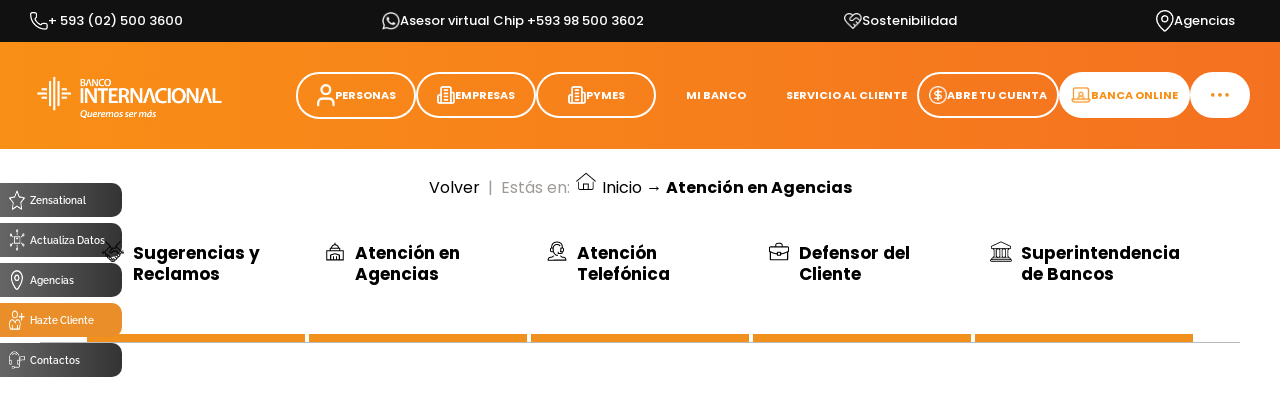

--- FILE ---
content_type: text/html; charset=UTF-8
request_url: https://www.bancointernacional.com.ec/empresa/atencion-en-agencias/
body_size: 506985
content:


<!doctype html>
<html lang="es" xmlns:fb="https://www.facebook.com/2008/fbml" xmlns:addthis="https://www.addthis.com/help/api-spec" >
<head><meta charset="UTF-8"><script>if(navigator.userAgent.match(/MSIE|Internet Explorer/i)||navigator.userAgent.match(/Trident\/7\..*?rv:11/i)){var href=document.location.href;if(!href.match(/[?&]nowprocket/)){if(href.indexOf("?")==-1){if(href.indexOf("#")==-1){document.location.href=href+"?nowprocket=1"}else{document.location.href=href.replace("#","?nowprocket=1#")}}else{if(href.indexOf("#")==-1){document.location.href=href+"&nowprocket=1"}else{document.location.href=href.replace("#","&nowprocket=1#")}}}}</script><script>(()=>{class RocketLazyLoadScripts{constructor(){this.v="1.2.6",this.triggerEvents=["keydown","mousedown","mousemove","touchmove","touchstart","touchend","wheel"],this.userEventHandler=this.t.bind(this),this.touchStartHandler=this.i.bind(this),this.touchMoveHandler=this.o.bind(this),this.touchEndHandler=this.h.bind(this),this.clickHandler=this.u.bind(this),this.interceptedClicks=[],this.interceptedClickListeners=[],this.l(this),window.addEventListener("pageshow",(t=>{this.persisted=t.persisted,this.everythingLoaded&&this.m()})),this.CSPIssue=sessionStorage.getItem("rocketCSPIssue"),document.addEventListener("securitypolicyviolation",(t=>{this.CSPIssue||"script-src-elem"!==t.violatedDirective||"data"!==t.blockedURI||(this.CSPIssue=!0,sessionStorage.setItem("rocketCSPIssue",!0))})),document.addEventListener("DOMContentLoaded",(()=>{this.k()})),this.delayedScripts={normal:[],async:[],defer:[]},this.trash=[],this.allJQueries=[]}p(t){document.hidden?t.t():(this.triggerEvents.forEach((e=>window.addEventListener(e,t.userEventHandler,{passive:!0}))),window.addEventListener("touchstart",t.touchStartHandler,{passive:!0}),window.addEventListener("mousedown",t.touchStartHandler),document.addEventListener("visibilitychange",t.userEventHandler))}_(){this.triggerEvents.forEach((t=>window.removeEventListener(t,this.userEventHandler,{passive:!0}))),document.removeEventListener("visibilitychange",this.userEventHandler)}i(t){"HTML"!==t.target.tagName&&(window.addEventListener("touchend",this.touchEndHandler),window.addEventListener("mouseup",this.touchEndHandler),window.addEventListener("touchmove",this.touchMoveHandler,{passive:!0}),window.addEventListener("mousemove",this.touchMoveHandler),t.target.addEventListener("click",this.clickHandler),this.L(t.target,!0),this.S(t.target,"onclick","rocket-onclick"),this.C())}o(t){window.removeEventListener("touchend",this.touchEndHandler),window.removeEventListener("mouseup",this.touchEndHandler),window.removeEventListener("touchmove",this.touchMoveHandler,{passive:!0}),window.removeEventListener("mousemove",this.touchMoveHandler),t.target.removeEventListener("click",this.clickHandler),this.L(t.target,!1),this.S(t.target,"rocket-onclick","onclick"),this.M()}h(){window.removeEventListener("touchend",this.touchEndHandler),window.removeEventListener("mouseup",this.touchEndHandler),window.removeEventListener("touchmove",this.touchMoveHandler,{passive:!0}),window.removeEventListener("mousemove",this.touchMoveHandler)}u(t){t.target.removeEventListener("click",this.clickHandler),this.L(t.target,!1),this.S(t.target,"rocket-onclick","onclick"),this.interceptedClicks.push(t),t.preventDefault(),t.stopPropagation(),t.stopImmediatePropagation(),this.M()}O(){window.removeEventListener("touchstart",this.touchStartHandler,{passive:!0}),window.removeEventListener("mousedown",this.touchStartHandler),this.interceptedClicks.forEach((t=>{t.target.dispatchEvent(new MouseEvent("click",{view:t.view,bubbles:!0,cancelable:!0}))}))}l(t){EventTarget.prototype.addEventListenerWPRocketBase=EventTarget.prototype.addEventListener,EventTarget.prototype.addEventListener=function(e,i,o){"click"!==e||t.windowLoaded||i===t.clickHandler||t.interceptedClickListeners.push({target:this,func:i,options:o}),(this||window).addEventListenerWPRocketBase(e,i,o)}}L(t,e){this.interceptedClickListeners.forEach((i=>{i.target===t&&(e?t.removeEventListener("click",i.func,i.options):t.addEventListener("click",i.func,i.options))})),t.parentNode!==document.documentElement&&this.L(t.parentNode,e)}D(){return new Promise((t=>{this.P?this.M=t:t()}))}C(){this.P=!0}M(){this.P=!1}S(t,e,i){t.hasAttribute&&t.hasAttribute(e)&&(event.target.setAttribute(i,event.target.getAttribute(e)),event.target.removeAttribute(e))}t(){this._(this),"loading"===document.readyState?document.addEventListener("DOMContentLoaded",this.R.bind(this)):this.R()}k(){let t=[];document.querySelectorAll("script[type=rocketlazyloadscript][data-rocket-src]").forEach((e=>{let i=e.getAttribute("data-rocket-src");if(i&&!i.startsWith("data:")){0===i.indexOf("//")&&(i=location.protocol+i);try{const o=new URL(i).origin;o!==location.origin&&t.push({src:o,crossOrigin:e.crossOrigin||"module"===e.getAttribute("data-rocket-type")})}catch(t){}}})),t=[...new Map(t.map((t=>[JSON.stringify(t),t]))).values()],this.T(t,"preconnect")}async R(){this.lastBreath=Date.now(),this.j(this),this.F(this),this.I(),this.W(),this.q(),await this.A(this.delayedScripts.normal),await this.A(this.delayedScripts.defer),await this.A(this.delayedScripts.async);try{await this.U(),await this.H(this),await this.J()}catch(t){console.error(t)}window.dispatchEvent(new Event("rocket-allScriptsLoaded")),this.everythingLoaded=!0,this.D().then((()=>{this.O()})),this.N()}W(){document.querySelectorAll("script[type=rocketlazyloadscript]").forEach((t=>{t.hasAttribute("data-rocket-src")?t.hasAttribute("async")&&!1!==t.async?this.delayedScripts.async.push(t):t.hasAttribute("defer")&&!1!==t.defer||"module"===t.getAttribute("data-rocket-type")?this.delayedScripts.defer.push(t):this.delayedScripts.normal.push(t):this.delayedScripts.normal.push(t)}))}async B(t){if(await this.G(),!0!==t.noModule||!("noModule"in HTMLScriptElement.prototype))return new Promise((e=>{let i;function o(){(i||t).setAttribute("data-rocket-status","executed"),e()}try{if(navigator.userAgent.indexOf("Firefox/")>0||""===navigator.vendor||this.CSPIssue)i=document.createElement("script"),[...t.attributes].forEach((t=>{let e=t.nodeName;"type"!==e&&("data-rocket-type"===e&&(e="type"),"data-rocket-src"===e&&(e="src"),i.setAttribute(e,t.nodeValue))})),t.text&&(i.text=t.text),i.hasAttribute("src")?(i.addEventListener("load",o),i.addEventListener("error",(function(){i.setAttribute("data-rocket-status","failed-network"),e()})),setTimeout((()=>{i.isConnected||e()}),1)):(i.text=t.text,o()),t.parentNode.replaceChild(i,t);else{const i=t.getAttribute("data-rocket-type"),s=t.getAttribute("data-rocket-src");i?(t.type=i,t.removeAttribute("data-rocket-type")):t.removeAttribute("type"),t.addEventListener("load",o),t.addEventListener("error",(i=>{this.CSPIssue&&i.target.src.startsWith("data:")?(console.log("WPRocket: data-uri blocked by CSP -> fallback"),t.removeAttribute("src"),this.B(t).then(e)):(t.setAttribute("data-rocket-status","failed-network"),e())})),s?(t.removeAttribute("data-rocket-src"),t.src=s):t.src="data:text/javascript;base64,"+window.btoa(unescape(encodeURIComponent(t.text)))}}catch(i){t.setAttribute("data-rocket-status","failed-transform"),e()}}));t.setAttribute("data-rocket-status","skipped")}async A(t){const e=t.shift();return e&&e.isConnected?(await this.B(e),this.A(t)):Promise.resolve()}q(){this.T([...this.delayedScripts.normal,...this.delayedScripts.defer,...this.delayedScripts.async],"preload")}T(t,e){var i=document.createDocumentFragment();t.forEach((t=>{const o=t.getAttribute&&t.getAttribute("data-rocket-src")||t.src;if(o&&!o.startsWith("data:")){const s=document.createElement("link");s.href=o,s.rel=e,"preconnect"!==e&&(s.as="script"),t.getAttribute&&"module"===t.getAttribute("data-rocket-type")&&(s.crossOrigin=!0),t.crossOrigin&&(s.crossOrigin=t.crossOrigin),t.integrity&&(s.integrity=t.integrity),i.appendChild(s),this.trash.push(s)}})),document.head.appendChild(i)}j(t){let e={};function i(i,o){return e[o].eventsToRewrite.indexOf(i)>=0&&!t.everythingLoaded?"rocket-"+i:i}function o(t,o){!function(t){e[t]||(e[t]={originalFunctions:{add:t.addEventListener,remove:t.removeEventListener},eventsToRewrite:[]},t.addEventListener=function(){arguments[0]=i(arguments[0],t),e[t].originalFunctions.add.apply(t,arguments)},t.removeEventListener=function(){arguments[0]=i(arguments[0],t),e[t].originalFunctions.remove.apply(t,arguments)})}(t),e[t].eventsToRewrite.push(o)}function s(e,i){let o=e[i];e[i]=null,Object.defineProperty(e,i,{get:()=>o||function(){},set(s){t.everythingLoaded?o=s:e["rocket"+i]=o=s}})}o(document,"DOMContentLoaded"),o(window,"DOMContentLoaded"),o(window,"load"),o(window,"pageshow"),o(document,"readystatechange"),s(document,"onreadystatechange"),s(window,"onload"),s(window,"onpageshow");try{Object.defineProperty(document,"readyState",{get:()=>t.rocketReadyState,set(e){t.rocketReadyState=e},configurable:!0}),document.readyState="loading"}catch(t){console.log("WPRocket DJE readyState conflict, bypassing")}}F(t){let e;function i(e){return t.everythingLoaded?e:e.split(" ").map((t=>"load"===t||0===t.indexOf("load.")?"rocket-jquery-load":t)).join(" ")}function o(o){function s(t){const e=o.fn[t];o.fn[t]=o.fn.init.prototype[t]=function(){return this[0]===window&&("string"==typeof arguments[0]||arguments[0]instanceof String?arguments[0]=i(arguments[0]):"object"==typeof arguments[0]&&Object.keys(arguments[0]).forEach((t=>{const e=arguments[0][t];delete arguments[0][t],arguments[0][i(t)]=e}))),e.apply(this,arguments),this}}o&&o.fn&&!t.allJQueries.includes(o)&&(o.fn.ready=o.fn.init.prototype.ready=function(e){return t.domReadyFired?e.bind(document)(o):document.addEventListener("rocket-DOMContentLoaded",(()=>e.bind(document)(o))),o([])},s("on"),s("one"),t.allJQueries.push(o)),e=o}o(window.jQuery),Object.defineProperty(window,"jQuery",{get:()=>e,set(t){o(t)}})}async H(t){const e=document.querySelector("script[data-webpack]");e&&(await async function(){return new Promise((t=>{e.addEventListener("load",t),e.addEventListener("error",t)}))}(),await t.K(),await t.H(t))}async U(){this.domReadyFired=!0;try{document.readyState="interactive"}catch(t){}await this.G(),document.dispatchEvent(new Event("rocket-readystatechange")),await this.G(),document.rocketonreadystatechange&&document.rocketonreadystatechange(),await this.G(),document.dispatchEvent(new Event("rocket-DOMContentLoaded")),await this.G(),window.dispatchEvent(new Event("rocket-DOMContentLoaded"))}async J(){try{document.readyState="complete"}catch(t){}await this.G(),document.dispatchEvent(new Event("rocket-readystatechange")),await this.G(),document.rocketonreadystatechange&&document.rocketonreadystatechange(),await this.G(),window.dispatchEvent(new Event("rocket-load")),await this.G(),window.rocketonload&&window.rocketonload(),await this.G(),this.allJQueries.forEach((t=>t(window).trigger("rocket-jquery-load"))),await this.G();const t=new Event("rocket-pageshow");t.persisted=this.persisted,window.dispatchEvent(t),await this.G(),window.rocketonpageshow&&window.rocketonpageshow({persisted:this.persisted}),this.windowLoaded=!0}m(){document.onreadystatechange&&document.onreadystatechange(),window.onload&&window.onload(),window.onpageshow&&window.onpageshow({persisted:this.persisted})}I(){const t=new Map;document.write=document.writeln=function(e){const i=document.currentScript;i||console.error("WPRocket unable to document.write this: "+e);const o=document.createRange(),s=i.parentElement;let n=t.get(i);void 0===n&&(n=i.nextSibling,t.set(i,n));const c=document.createDocumentFragment();o.setStart(c,0),c.appendChild(o.createContextualFragment(e)),s.insertBefore(c,n)}}async G(){Date.now()-this.lastBreath>45&&(await this.K(),this.lastBreath=Date.now())}async K(){return document.hidden?new Promise((t=>setTimeout(t))):new Promise((t=>requestAnimationFrame(t)))}N(){this.trash.forEach((t=>t.remove()))}static run(){const t=new RocketLazyLoadScripts;t.p(t)}}RocketLazyLoadScripts.run()})();</script>
    
    <meta name="viewport" content="width=device-width, initial-scale=1">
    <meta name="facebook-domain-verification" content="hk09hbk4e3ikavwy2lxfi45oksnncp" />
    <link rel="profile" href="https://gmpg.org/xfn/11">


    <link rel="apple-touch-icon" sizes="180x180"
          href="https://www.bancointernacional.com.ec/wp-content/themes/bi-theme/images/favico/apple-touch-icon.png">
    <link rel="icon" type="image/png" sizes="32x32"
          href="https://www.bancointernacional.com.ec/wp-content/themes/bi-theme/images/favico/favicon-32x32.png">
    <link rel="icon" type="image/png" sizes="16x16"
          href="https://www.bancointernacional.com.ec/wp-content/themes/bi-theme/images/favico/favicon-16x16.png">
    <link rel="manifest" href="https://www.bancointernacional.com.ec/wp-content/themes/bi-theme/images/favico/site.webmanifest">
    <link rel="mask-icon"
          href="https://www.bancointernacional.com.ec/wp-content/themes/bi-theme/images/favico/safari-pinned-tab.svg"
          color="#5bbad5">
    <meta name="msapplication-TileColor" content="#da532c">
    <meta name="theme-color" content="#ffffff">

    
    
    
    <!--<script type="rocketlazyloadscript" data-rocket-src="https://kit.fontawesome.com/a85798be21.js" crossorigin="anonymous"></script>-->


    <!-- Hotjar Tracking Code for https://www.bancointernacional.com.ec/ -->
    <script type="rocketlazyloadscript">
        (function(h,o,t,j,a,r){
            h.hj=h.hj||function(){(h.hj.q=h.hj.q||[]).push(arguments)};
            h._hjSettings={hjid:3670490,hjsv:6};
            a=o.getElementsByTagName('head')[0];
            r=o.createElement('script');r.async=1;
            r.src=t+h._hjSettings.hjid+j+h._hjSettings.hjsv;
            a.appendChild(r);
        })(window,document,'https://static.hotjar.com/c/hotjar-','.js?sv=');
    </script>

<!-- Smartlook -->
<script type="rocketlazyloadscript" data-rocket-type='text/javascript'>
  window.smartlook||(function(d) {
    var o=smartlook=function(){ o.api.push(arguments)},h=d.getElementsByTagName('head')[0];
    var c=d.createElement('script');o.api=new Array();c.async=true;c.type='text/javascript';
    c.charset='utf-8';c.src='https://web-sdk.smartlook.com/recorder.js';h.appendChild(c);
    })(document);
    smartlook('init', 'a20d9916ec28ca0a2d07cc3355649662a2addd42', { region: 'eu' });
</script>

<!-- Begin Inspectlet Asynchronous Code -->
<script type="rocketlazyloadscript" data-rocket-type="text/javascript">
(function() {
window.__insp = window.__insp || [];
__insp.push(['wid', 147015775]);
var ldinsp = function(){
if(typeof window.__inspld != "undefined") return; window.__inspld = 1; var insp = document.createElement('script'); insp.type = 'text/javascript'; insp.async = true; insp.id = "inspsync"; insp.src = ('https:' == document.location.protocol ? 'https' : 'http') + '://cdn.inspectlet.com/inspectlet.js?wid=147015775&r=' + Math.floor(new Date().getTime()/3600000); var x = document.getElementsByTagName('script')[0]; x.parentNode.insertBefore(insp, x); };
setTimeout(ldinsp, 0);
})();
</script>
<!-- End Inspectlet Asynchronous Code -->



    <!-- Begin Inspectlet Asynchronous Code -->
    <script type="rocketlazyloadscript" data-rocket-type="text/javascript">
        (function () {
            window.__insp = window.__insp || [];
            __insp.push(['wid', 2075170445]);
            var ldinsp = function () {
                if (typeof window.__inspld != "undefined") return;
                window.__inspld = 1;
                var insp = document.createElement('script');
                insp.type = 'text/javascript';
                insp.async = true;
                insp.id = "inspsync";
                insp.src = ('https:' == document.location.protocol ? 'https' : 'http') + '://cdn.inspectlet.com/inspectlet.js?wid=2075170445&r=' + Math.floor(new Date().getTime() / 3600000);
                var x = document.getElementsByTagName('script')[0];
                x.parentNode.insertBefore(insp, x);
            };
            setTimeout(ldinsp, 0);
        })();
    </script>
    <!-- End Inspectlet Asynchronous Code -->

    <script type="rocketlazyloadscript" data-rocket-type='text/javascript'>
        window.smartlook || (function (d) {
            var o = smartlook = function () {
                o.api.push(arguments)
            }, h = d.getElementsByTagName('head')[0];
            var c = d.createElement('script');
            o.api = new Array();
            c.async = true;
            c.type = 'text/javascript';
            c.charset = 'utf-8';
            c.src = 'https://web-sdk.smartlook.com/recorder.js';
            h.appendChild(c);
        })(document);
        smartlook('init', '49756805cb7ba729de6337c0e277a678a550ee2d', {region: 'eu'});
    </script>

    <script type="application/ld+json">
        {
            "@context": "http://schema.org",
            "@type": "LocalBusiness",
            "address": {
                "@type": "PostalAddress",
                "addressLocality": "Quito",
                "addressRegion": "Pichincha",
                "postalCode": "170526",
                "streetAddress": "Av. Patria E 4-21 y 9 de octubre"
            },
            "description": "Banco Internacional fue fundado en Quito en 1973, cuenta con más de 1300 trabajadores comprometidos con la satisfacción de sus clientes a nivel nacional. Banco Internacional es el banco líder en eficiencia, se destaca por su enfoque en empresas pequeñas, medianas y grandes, así como en personas de alto y mediano ingreso. La entidad dispone de 75 oficinas a nivel nacional en 18 provincias, en las regiones Sierra, Costa y Amazonía, además de una red de más de 397 cajeros automáticos.",
            "name": "Banco Internacional",
            "telephone": "593-2500-3600",
            "openingHours": "Lunes,Martes,Miércoles,Jueves,Viernes 09:00-16:00",
            "geo": {
                "@type": "GeoCoordinates",
                "latitude": "-0.2073068",
                "longitude": "-78.4974722"
            },
            "sameAs": [
                "https://www.facebook.com/BancoInternacionalEcuador",
                "https://twitter.com/BaninterEc",
                "https://www.linkedin.com/company/3481251/admin/"
            ]
        }
    </script>


    <meta name='robots' content='index, follow, max-image-preview:large, max-snippet:-1, max-video-preview:-1' />

<!-- Google Tag Manager for WordPress by gtm4wp.com -->
<script data-cfasync="false" data-pagespeed-no-defer>
	var gtm4wp_datalayer_name = "dataLayer";
	var dataLayer = dataLayer || [];
</script>
<!-- End Google Tag Manager for WordPress by gtm4wp.com -->
	<!-- This site is optimized with the Yoast SEO plugin v23.0 - https://yoast.com/wordpress/plugins/seo/ -->
	<title>Atención en Agencias - Banco Internacional</title><link rel="preload" data-rocket-preload as="font" href="https://fonts.gstatic.com/s/raleway/v37/1Ptug8zYS_SKggPNyC0ITw.woff2" crossorigin><link rel="preload" data-rocket-preload as="font" href="https://fonts.gstatic.com/s/poppins/v24/pxiByp8kv8JHgFVrLDz8Z1xlFQ.woff2" crossorigin><link rel="preload" data-rocket-preload as="font" href="https://fonts.gstatic.com/s/poppins/v24/pxiEyp8kv8JHgFVrJJfecg.woff2" crossorigin><link rel="preload" data-rocket-preload as="font" href="https://fonts.gstatic.com/s/poppins/v24/pxiByp8kv8JHgFVrLGT9Z1xlFQ.woff2" crossorigin><link rel="preload" data-rocket-preload as="font" href="https://fonts.gstatic.com/s/poppins/v24/pxiByp8kv8JHgFVrLEj6Z1xlFQ.woff2" crossorigin><link rel="preload" data-rocket-preload as="font" href="https://fonts.gstatic.com/s/poppins/v24/pxiByp8kv8JHgFVrLCz7Z1xlFQ.woff2" crossorigin><link rel="preload" data-rocket-preload as="font" href="https://fonts.gstatic.com/s/roboto/v50/KFOMCnqEu92Fr1ME7kSn66aGLdTylUAMQXC89YmC2DPNWubEbVmUiAo.woff2" crossorigin><style id="wpr-usedcss">@font-face{font-family:Raleway;font-style:normal;font-weight:400;font-display:swap;src:url(https://fonts.gstatic.com/s/raleway/v37/1Ptug8zYS_SKggPNyC0ITw.woff2) format('woff2');unicode-range:U+0000-00FF,U+0131,U+0152-0153,U+02BB-02BC,U+02C6,U+02DA,U+02DC,U+0304,U+0308,U+0329,U+2000-206F,U+20AC,U+2122,U+2191,U+2193,U+2212,U+2215,U+FEFF,U+FFFD}@font-face{font-family:Raleway;font-style:normal;font-weight:500;font-display:swap;src:url(https://fonts.gstatic.com/s/raleway/v37/1Ptug8zYS_SKggPNyC0ITw.woff2) format('woff2');unicode-range:U+0000-00FF,U+0131,U+0152-0153,U+02BB-02BC,U+02C6,U+02DA,U+02DC,U+0304,U+0308,U+0329,U+2000-206F,U+20AC,U+2122,U+2191,U+2193,U+2212,U+2215,U+FEFF,U+FFFD}@font-face{font-family:Raleway;font-style:normal;font-weight:600;font-display:swap;src:url(https://fonts.gstatic.com/s/raleway/v37/1Ptug8zYS_SKggPNyC0ITw.woff2) format('woff2');unicode-range:U+0000-00FF,U+0131,U+0152-0153,U+02BB-02BC,U+02C6,U+02DA,U+02DC,U+0304,U+0308,U+0329,U+2000-206F,U+20AC,U+2122,U+2191,U+2193,U+2212,U+2215,U+FEFF,U+FFFD}@font-face{font-family:Raleway;font-style:normal;font-weight:800;font-display:swap;src:url(https://fonts.gstatic.com/s/raleway/v37/1Ptug8zYS_SKggPNyC0ITw.woff2) format('woff2');unicode-range:U+0000-00FF,U+0131,U+0152-0153,U+02BB-02BC,U+02C6,U+02DA,U+02DC,U+0304,U+0308,U+0329,U+2000-206F,U+20AC,U+2122,U+2191,U+2193,U+2212,U+2215,U+FEFF,U+FFFD}.main-menu,.main-menu ul li,.main-menu ul li.submenu,.topbar{position:relative}.btn.ghost,.main-menu .logo a,.main-menu ul li a{background:0 0}.topbar{background:#111;color:#fff;display:flex;justify-content:space-between;padding:10px 30px;font-size:13px;font-family:Poppins,sans-serif}.main-menu ul,.topbar span{align-items:center;display:flex}.card,.column h4,.main-menu ul li a{font-family:Poppins,sans-serif!important}.topbar a{color:#fff;text-decoration:none}.topbar span{margin-right:15px;font-weight:500;gap:5px}.app-stores,.main-menu{justify-content:space-between}.main-menu{background:linear-gradient(to left,#f47120,#f98f16);display:flex;align-items:center;padding:15px 30px;z-index:10;color:#fff}.btn,.main-menu ul li a{padding:10px 18px;font-size:12px;font-weight:700;text-decoration:none}.main-menu .logo{font-size:22px;font-weight:700}.main-menu .logo a img{max-width:250px;height:auto}.main-menu a.dark-orange{background:#f26d20}.main-menu a.no-border-white{border:none;font-size:12px;text-align:center;justify-content:center}.main-menu a.bg-white{background:#fff;color:#f89016}.menu-open-new.puntos{min-width:60px!important;height:46px}.main-menu a.bg-white:focus{color:#f26d20}.main-menu a.bg-white.puntos img{transition:.6s ease-in}.main-menu a.bg-white.puntos:hover img{transform:rotate(90deg)}.main-menu ul{list-style:none;gap:10px;margin:0;padding:0}.main-menu ul li button{background:0 0;border:none}.main-menu ul li a{color:#fff;border-radius:40px;border:2px solid #fff;display:flex;align-items:center;justify-content:center;gap:5px}.main-menu ul li a.menu-open-new{min-width:120px}.main-menu a.bg-white.puntos{flex-direction:row-reverse}.btn{border-radius:40px;border:none;cursor:pointer}.btn.ghost{color:#fff;border:2px solid #fff}.mega-menu{position:absolute;top:110px;left:0;width:100%;background:#f5f5fa;display:none;padding:0 0 40px;box-shadow:0 4px 20px rgba(0,0,0,.1);color:#333;z-index:1000;display:flex;flex-wrap:nowrap;gap:15px;justify-content:center}.card,.col-left.scroll-container .card.selected,.column,.promo,.simple-links-reponsive a{position:relative}.card,.mini-grid .link-cards{box-shadow:0 0 5px 3px rgba(0,0,0,.05);font-weight:500;cursor:pointer;text-align:center}.mega-menu.emp-per{top:110px}.menu-item:hover .mega-menu{display:flex}.menu-item a img{width:18px!important;height:auto}.column{flex:1;min-width:250px;padding:15px 30px}.column.col-left{max-width:450px;padding:15px 30px 70px}.column.col-middle{max-width:255px}.column.col-right{max-width:600px}.column.border-right::after{content:"";position:absolute;right:0;height:410px;width:1px;background:#d8d8ed;top:55px}.column h4{font-weight:700;margin-bottom:16px;font-size:14px}.promo h5,.promo p{z-index:1;font-family:Poppins,Sans-serif}.grid{display:grid;grid-template-columns:repeat(2,1fr);gap:12px}.grid.left{max-width:500px;transform:rotate(0)}.grid.flex-column{display:flex;flex-direction:column;gap:12px}.grid.flex-wrap{display:flex;flex-wrap:wrap;justify-content:center;align-items:center;gap:20px;max-width:1140px;width:100%;padding-top:30px}.card,.promo-cards.fdc{flex-direction:column}.grid.flex-wrap .card{min-width:157px}.scroll-container{max-height:460px;overflow-y:auto;max-width:250px;padding:5px;scrollbar-width:thin;scrollbar-color:#cdcde8 #f8f8fc}.card,.search-box{overflow:hidden;display:flex}.scroll-container.scroll-responsive{max-height:590px;width:100%;max-width:100%}.scroll-container::-webkit-scrollbar{width:8px}.scroll-container::-webkit-scrollbar-track{background:#f8f8fc;border-radius:10px}.scroll-container::-webkit-scrollbar-thumb{background-color:#cdcde8;border-radius:10px}.card{border-radius:14px;padding:15px 16px;align-items:center;justify-content:center;gap:10px;min-height:100px;max-width:168px;background:0 0;font-size:13px;line-height:16px;text-decoration:none;color:#333;transition:.5s ease-in-out}.b-white-submenu,.card.selected,.search-box{background:#fff}.card img{transition:transform .5s,opacity .5s}.card:hover,.col-left.scroll-container .card.selected{background-image:linear-gradient(180deg,#f89016 0,#f26d21 100%);color:#fff}.card:hover img.icon-normal,.col-left.scroll-container .card.selected img.icon-normal{display:none!important}.card:hover img.icon-hover,.col-left.scroll-container .card.selected img.icon-hover{display:block!important}.card:hover::before,.col-left.scroll-container .card.selected::before{content:"";background:url("https://www.bancointernacional.com.ec/wp-content/themes/bi-theme/images/bi-ic-arrow_active.png") center/20px no-repeat;width:20px;height:15px;position:absolute;top:1rem;right:1rem}.card i{font-size:16px;min-width:20px}.search-box{margin-bottom:20px;border:1px solid #ccc;border-radius:25px}.search-box .search-form{margin:10px auto!important;width:100%}.search-box input[type=search]{flex:1;padding:10px 15px!important;border:none!important;outline:0!important;font-size:14px!important;max-height:33px!important}.search-box .search-submit{background:url(https://www.bancointernacional.com.ec/wp-content/themes/bi-theme/images/bi-ic-search.png) center center/30px no-repeat!important;width:13px!important;height:31px;right:1rem;top:1px}.promo.dark,.promo.orange{width:48%;min-height:345px;padding:40px 30px 0;overflow:hidden;text-decoration:none}.search-box button{background:0 0;padding:10px 15px;border:none;cursor:pointer}.promo-cards{display:flex;flex-direction:row;gap:20px}.promo{border-radius:16px;padding:20px;color:#fff;display:flex;flex-direction:column;justify-content:space-between;min-height:130px}.promo-cards.fdc .promo{min-height:100px;max-width:270px}.promo.dark .img-promo,.promo.orange .img-promo{transition:.6s ease-in-out;height:auto;max-width:none;object-fit:contain;position:absolute}.promo-cards.fdc .promo h5{max-width:115px}.promo-cards.fdc .promo.orange{background:linear-gradient(to bottom right,#ffae00,#ff7a00)}.promo-cards.fdc .promo.orange .img-promo{width:303px;bottom:-6rem}.promo-cards.fdc .promo.dark{background:linear-gradient(to bottom right,#6b6b6b,#333)}.promo-cards.fdc .promo.dark .img-promo{width:220px;bottom:-3rem}.promo.orange{background:linear-gradient(to bottom right,#ff7a00,#ffae00);justify-content:flex-start}.promo.orange .img-promo{bottom:-6rem;left:-11rem;width:190%}.promo-cards.fdc .promo.dark,.promo-cards.fdc .promo.orange{width:100%;align-items:flex-end;padding-top:20px}.promo:hover .img-promo{transform:scale(1.09)}.promo-cards.fdc .arrow{bottom:1rem}.promo.dark{background:linear-gradient(to bottom right,#333,#6b6b6b);justify-content:flex-start}.promo.dark .img-promo{bottom:-2rem;left:-3rem;width:140%}.promo h5{margin:0 0 8px;font-size:16px;color:#fff}.app-stores p,.promo p{font-size:14px}.promo p{margin:0;color:#fff}.arrow{position:absolute;right:1.5rem;bottom:2rem}.b-white-submenu{box-shadow:0 4px 20px rgba(0,0,0,.1);border-radius:16px;padding:30px 20px;position:absolute;bottom:-12.5rem;left:0;min-width:152px;max-width:125px;width:100%}.b-white-submenu a{font-size:14px;color:#111!important;font-weight:400;padding:0 0 10px!important;display:flex!important;gap:15px!important;border-bottom:1px solid #e9e9f4!important;border-radius:0!important}.icon-close,.icon-menu{transition:opacity .3s}.mega-menu-responsive{position:fixed;top:12.3%;right:-100%;width:100%;max-width:360px;height:100vh;background:#f5f5fa;box-shadow:2px 0 10px rgba(0,0,0,.1);transition:right .3s ease-in-out;z-index:9998;overflow-y:auto;padding:0 10px}.mega-menu-responsive.open{right:0}.mega-menu-responsive .menu-inner{padding:0 15px 20px;position:relative}.app-stores{display:flex;gap:15px;align-items:center;padding:0 0 0 10px}.app-stores .links-apps{display:flex;justify-content:space-between;gap:22px;align-items:center}.app-stores .links-apps a{background:#fff;border-radius:12px;display:flex;justify-content:center;align-items:center;width:50px;height:50px}.content-search-box-responsive{width:100%;background:#f5f5fa;min-height:80px;display:flex;flex-direction:row;justify-content:center;align-items:center;gap:30px;position:sticky;top:0;left:0;z-index:10;padding:10px 15px;max-width:90%}.content-search-box-responsive .search-box{margin-bottom:10px}.simple-links-reponsive{display:flex;flex-direction:column;justify-content:flex-start;padding:5px;gap:15px}.simple-links-reponsive a{font-size:16px;color:#000;text-decoration:none;padding:0 0 15px}.content-link-cards span,.content-redes-responsive p{font-weight:400;font-size:14px}.simple-links-reponsive a::after{content:"";position:absolute;background:#fff;height:1px;width:100%;bottom:0;left:0}.mini-grid{display:flex;gap:10px;flex-wrap:wrap}.content-link-cards,.content-redes-responsive{display:flex;flex-direction:column;justify-content:center;align-items:center}.content-link-cards span{margin-top:1rem;color:#333}.mini-grid .link-cards{background:#fff;border-radius:14px;padding:12px 16px;display:flex;flex-direction:column;align-items:center;justify-content:center;transition:background .2s;height:67px;width:69px;text-decoration:none;color:#333}.content-redes-responsive .grid-redes-responsive{display:flex;gap:10px;justify-content:space-between;width:100%}.ico-back-submenu-responsive{background:#fff;width:50px;height:50px;border-radius:50%;display:flex;justify-content:center;align-items:center;border:none;margin-bottom:10px}@media (max-width:1366px){.main-menu ul{gap:3px}.mega-menu,.mega-menu.emp-per{top:106px}.btn,.main-menu ul li a{padding:10px;gap:2px}}@media (max-width:1280px){.main-menu a.no-border-white,.main-menu ul li a{font-size:11px}.main-menu .logo a img{max-width:200px}}@media (max-width:1100px){.main-menu ul li a{padding:10px}.main-menu ul li a.menu-open-new{min-width:auto}}@media (max-width:1024px){.main-menu ul li a{font-size:11px}.promo-cards{flex-wrap:wrap;width:100%}.promo.dark,.promo.orange{width:100%;min-height:215px}.promo.orange .img-promo{bottom:-8rem;left:-8rem;width:400px}.promo.dark .img-promo{bottom:-4rem;left:-3rem;width:305px}}@media (max-width:900px){.mnu-desktop-new,.topbar{display:none}.mnu-responsive-new{display:flex!important;justify-content:space-between!important;position:fixed;width:100%;top:0}.promo-cards.fdc .promo{max-width:100%}.main-menu ul li a{font-size:13px}}@media (max-width:568px){.main-menu.mnu-responsive-new{padding:0 15px}.main-menu.mnu-responsive-new .logo a img{width:180px;height:auto}.mega-menu-responsive{top:93px}}@media (max-width:430px){.main-menu.mnu-responsive-new ul li a.mini-submenu{font-size:11px;padding:10px;width:50px;height:50px;display:flex;justify-content:center}.main-menu.mnu-responsive-new ul li a.mini-submenu img{width:100%}.main-menu.mnu-responsive-new ul li a span{display:none}.b-white-submenu{left:-4rem}.b-white-submenu a{width:100%!important;height:auto!important;justify-content:flex-start!important;align-items:center;display:flex!important}}.owl-dots,.owl-nav{text-align:center;-webkit-tap-highlight-color:transparent}.owl-nav{position:relative;margin-top:10px}.owl-nav [class*=owl-]{color:#fff;font-size:14px;margin:5px;padding:4px 7px;background:#d6d6d6;display:inline-block;cursor:pointer;border-radius:3px}.owl-nav [class*=owl-]:hover{background:#869791;color:#fff;text-decoration:none}.owl-nav .disabled{opacity:.5;cursor:default}.owl-nav.disabled+.owl-dots{margin-top:10px}.owl-dots .owl-dot{display:inline-block;zoom:1}.owl-dots .owl-dot span{width:10px;height:10px;margin:5px 7px;background:#d6d6d6;display:block;-webkit-backface-visibility:visible;transition:opacity .2s ease;border-radius:30px}.owl-dots .owl-dot.active span,.owl-dots .owl-dot:hover span{background:#869791}.owl-ca-carousel,.owl-ca-carousel .owl-item{-webkit-tap-highlight-color:transparent;position:relative}.owl-ca-carousel{padding:0 3px;display:none;width:100%;z-index:1}.owl-ca-carousel .owl-stage{position:relative;-ms-touch-action:pan-Y}.owl-ca-carousel .owl-stage:after{content:".";display:block;clear:both;visibility:hidden;line-height:0;height:0}.owl-ca-carousel .owl-stage-outer{position:relative;overflow:hidden;-webkit-transform:translate3d(0,0,0)}.owl-ca-carousel .owl-item,.owl-ca-carousel .owl-stage{-webkit-backface-visibility:hidden;-moz-backface-visibility:hidden;-ms-backface-visibility:hidden;-webkit-transform:translate3d(0,0,0);-moz-transform:translate3d(0,0,0);-ms-transform:translate3d(0,0,0)}.owl-ca-carousel .owl-item{min-height:1px;float:left;-webkit-backface-visibility:hidden;-webkit-touch-callout:none}.owl-ca-carousel .owl-item img{display:block;width:100%}.owl-ca-carousel .owl-dots.disabled,.owl-ca-carousel .owl-nav.disabled{display:none}.no-js .owl-ca-carousel,.owl-ca-carousel.owl-loaded{display:block}.owl-ca-carousel .owl-dot,.owl-ca-carousel .owl-nav .owl-next,.owl-ca-carousel .owl-nav .owl-prev{cursor:pointer;cursor:hand;-webkit-user-select:none;-khtml-user-select:none;-moz-user-select:none;-ms-user-select:none;user-select:none}.owl-ca-carousel.owl-loading{opacity:0;display:block}.owl-ca-carousel.owl-hidden{opacity:0}.owl-ca-carousel.owl-refresh .owl-item{visibility:hidden}.owl-ca-carousel.owl-drag .owl-item{-webkit-user-select:none;-moz-user-select:none;-ms-user-select:none;user-select:none}.owl-ca-carousel.owl-grab{cursor:move;cursor:grab}.owl-ca-carousel.owl-rtl{direction:rtl}.owl-ca-carousel.owl-rtl .owl-item{float:right}.owl-ca-carousel .animated{-webkit-animation-duration:1s;animation-duration:1s;-webkit-animation-fill-mode:both;animation-fill-mode:both}.owl-ca-carousel .owl-animated-in{z-index:0}.owl-ca-carousel .owl-animated-out{z-index:1}.owl-ca-carousel .fadeOut{-webkit-animation-name:fadeOut;animation-name:fadeOut}.owl-ca-carousel .owl-item .owl-lazy{opacity:0;transition:opacity .4s ease}.owl-ca-carousel .owl-item img.owl-lazy{-webkit-transform-style:preserve-3d;transform-style:preserve-3d}.owl-ca-carousel .owl-video-play-icon{position:absolute;height:80px;width:80px;left:50%;top:50%;margin-left:-40px;margin-top:-40px;background:url(https://www.bancointernacional.com.ec/wp-content/plugins/vc-super-bundle/features/carousel/carousel-anything/css/owl.video.play.png) no-repeat;cursor:pointer;z-index:1;-webkit-backface-visibility:hidden;transition:-webkit-transform .1s ease;transition:transform .1s ease}.owl-ca-carousel .owl-video-play-icon:hover{-webkit-transform:scale(1.3,1.3);transform:scale(1.3,1.3)}.owl-ca-carousel .owl-video-playing .owl-video-play-icon{display:none}.owl-ca-carousel .owl-video-frame{position:relative;z-index:1;height:100%;width:100%}@-webkit-keyframes bounce{20%,53%,80%,from,to{-webkit-animation-timing-function:cubic-bezier(.215,.61,.355,1);animation-timing-function:cubic-bezier(.215,.61,.355,1);-webkit-transform:translate3d(0,0,0);transform:translate3d(0,0,0)}40%,43%{-webkit-animation-timing-function:cubic-bezier(.755,.05,.855,.06);animation-timing-function:cubic-bezier(.755,.05,.855,.06);-webkit-transform:translate3d(0,-30px,0);transform:translate3d(0,-30px,0)}70%{-webkit-animation-timing-function:cubic-bezier(.755,.05,.855,.06);animation-timing-function:cubic-bezier(.755,.05,.855,.06);-webkit-transform:translate3d(0,-15px,0);transform:translate3d(0,-15px,0)}90%{-webkit-transform:translate3d(0,-4px,0);transform:translate3d(0,-4px,0)}}@keyframes bounce{20%,53%,80%,from,to{-webkit-animation-timing-function:cubic-bezier(.215,.61,.355,1);animation-timing-function:cubic-bezier(.215,.61,.355,1);-webkit-transform:translate3d(0,0,0);transform:translate3d(0,0,0)}40%,43%{-webkit-animation-timing-function:cubic-bezier(.755,.05,.855,.06);animation-timing-function:cubic-bezier(.755,.05,.855,.06);-webkit-transform:translate3d(0,-30px,0);transform:translate3d(0,-30px,0)}70%{-webkit-animation-timing-function:cubic-bezier(.755,.05,.855,.06);animation-timing-function:cubic-bezier(.755,.05,.855,.06);-webkit-transform:translate3d(0,-15px,0);transform:translate3d(0,-15px,0)}90%{-webkit-transform:translate3d(0,-4px,0);transform:translate3d(0,-4px,0)}}@-webkit-keyframes pulse{from,to{-webkit-transform:scale3d(1,1,1);transform:scale3d(1,1,1)}50%{-webkit-transform:scale3d(1.05,1.05,1.05);transform:scale3d(1.05,1.05,1.05)}}@keyframes pulse{from,to{-webkit-transform:scale3d(1,1,1);transform:scale3d(1,1,1)}50%{-webkit-transform:scale3d(1.05,1.05,1.05);transform:scale3d(1.05,1.05,1.05)}}@-webkit-keyframes shake{from,to{-webkit-transform:translate3d(0,0,0);transform:translate3d(0,0,0)}10%,30%,50%,70%,90%{-webkit-transform:translate3d(-10px,0,0);transform:translate3d(-10px,0,0)}20%,40%,60%,80%{-webkit-transform:translate3d(10px,0,0);transform:translate3d(10px,0,0)}}@keyframes shake{from,to{-webkit-transform:translate3d(0,0,0);transform:translate3d(0,0,0)}10%,30%,50%,70%,90%{-webkit-transform:translate3d(-10px,0,0);transform:translate3d(-10px,0,0)}20%,40%,60%,80%{-webkit-transform:translate3d(10px,0,0);transform:translate3d(10px,0,0)}}@-webkit-keyframes swing{20%{-webkit-transform:rotate3d(0,0,1,15deg);transform:rotate3d(0,0,1,15deg)}40%{-webkit-transform:rotate3d(0,0,1,-10deg);transform:rotate3d(0,0,1,-10deg)}60%{-webkit-transform:rotate3d(0,0,1,5deg);transform:rotate3d(0,0,1,5deg)}80%{-webkit-transform:rotate3d(0,0,1,-5deg);transform:rotate3d(0,0,1,-5deg)}to{-webkit-transform:rotate3d(0,0,1,0deg);transform:rotate3d(0,0,1,0deg)}}@keyframes swing{20%{-webkit-transform:rotate3d(0,0,1,15deg);transform:rotate3d(0,0,1,15deg)}40%{-webkit-transform:rotate3d(0,0,1,-10deg);transform:rotate3d(0,0,1,-10deg)}60%{-webkit-transform:rotate3d(0,0,1,5deg);transform:rotate3d(0,0,1,5deg)}80%{-webkit-transform:rotate3d(0,0,1,-5deg);transform:rotate3d(0,0,1,-5deg)}to{-webkit-transform:rotate3d(0,0,1,0deg);transform:rotate3d(0,0,1,0deg)}}@-webkit-keyframes fadeIn{from{opacity:0}to{opacity:1}}@keyframes fadeIn{from{opacity:0}to{opacity:1}}@-webkit-keyframes fadeOut{0%{opacity:1}100%{opacity:0}from{opacity:1}to{opacity:0}}@-webkit-keyframes fadeOutDown{from{opacity:1}to{opacity:0;-webkit-transform:translate3d(0,100%,0);transform:translate3d(0,100%,0)}}@keyframes fadeOutDown{from{opacity:1}to{opacity:0;-webkit-transform:translate3d(0,100%,0);transform:translate3d(0,100%,0)}}@-webkit-keyframes flip{from{-webkit-transform:perspective(400px) rotate3d(0,1,0,-360deg);transform:perspective(400px) rotate3d(0,1,0,-360deg);-webkit-animation-timing-function:ease-out;animation-timing-function:ease-out}40%{-webkit-transform:perspective(400px) translate3d(0,0,150px) rotate3d(0,1,0,-190deg);transform:perspective(400px) translate3d(0,0,150px) rotate3d(0,1,0,-190deg);-webkit-animation-timing-function:ease-out;animation-timing-function:ease-out}50%{-webkit-transform:perspective(400px) translate3d(0,0,150px) rotate3d(0,1,0,-170deg);transform:perspective(400px) translate3d(0,0,150px) rotate3d(0,1,0,-170deg);-webkit-animation-timing-function:ease-in;animation-timing-function:ease-in}80%{-webkit-transform:perspective(400px) scale3d(.95,.95,.95);transform:perspective(400px) scale3d(.95,.95,.95);-webkit-animation-timing-function:ease-in;animation-timing-function:ease-in}to{-webkit-transform:perspective(400px);transform:perspective(400px);-webkit-animation-timing-function:ease-in;animation-timing-function:ease-in}}@keyframes flip{from{-webkit-transform:perspective(400px) rotate3d(0,1,0,-360deg);transform:perspective(400px) rotate3d(0,1,0,-360deg);-webkit-animation-timing-function:ease-out;animation-timing-function:ease-out}40%{-webkit-transform:perspective(400px) translate3d(0,0,150px) rotate3d(0,1,0,-190deg);transform:perspective(400px) translate3d(0,0,150px) rotate3d(0,1,0,-190deg);-webkit-animation-timing-function:ease-out;animation-timing-function:ease-out}50%{-webkit-transform:perspective(400px) translate3d(0,0,150px) rotate3d(0,1,0,-170deg);transform:perspective(400px) translate3d(0,0,150px) rotate3d(0,1,0,-170deg);-webkit-animation-timing-function:ease-in;animation-timing-function:ease-in}80%{-webkit-transform:perspective(400px) scale3d(.95,.95,.95);transform:perspective(400px) scale3d(.95,.95,.95);-webkit-animation-timing-function:ease-in;animation-timing-function:ease-in}to{-webkit-transform:perspective(400px);transform:perspective(400px);-webkit-animation-timing-function:ease-in;animation-timing-function:ease-in}}@-webkit-keyframes slideInLeft{from{-webkit-transform:translate3d(-100%,0,0);transform:translate3d(-100%,0,0);visibility:visible}to{-webkit-transform:translate3d(0,0,0);transform:translate3d(0,0,0)}}@keyframes slideInLeft{from{-webkit-transform:translate3d(-100%,0,0);transform:translate3d(-100%,0,0);visibility:visible}to{-webkit-transform:translate3d(0,0,0);transform:translate3d(0,0,0)}}@-webkit-keyframes slideInRight{from{-webkit-transform:translate3d(100%,0,0);transform:translate3d(100%,0,0);visibility:visible}to{-webkit-transform:translate3d(0,0,0);transform:translate3d(0,0,0)}}@keyframes slideInRight{from{-webkit-transform:translate3d(100%,0,0);transform:translate3d(100%,0,0);visibility:visible}to{-webkit-transform:translate3d(0,0,0);transform:translate3d(0,0,0)}}.owl-ca-carousel .owl-stage:after{display:none!important}.owl-ca-carousel[data-thumbnails=none] .owl-nav{display:none}.owl-ca-carousel .owl-dots span{width:12px;height:12px}:where(.wp-block-button__link){border-radius:9999px;box-shadow:none;padding:calc(.667em + 2px) calc(1.333em + 2px);text-decoration:none}:where(.wp-block-calendar table:not(.has-background) th){background:#ddd}:where(.wp-block-columns){margin-bottom:1.75em}:where(.wp-block-columns.has-background){padding:1.25em 2.375em}:where(.wp-block-post-comments input[type=submit]){border:none}:where(.wp-block-cover-image:not(.has-text-color)),:where(.wp-block-cover:not(.has-text-color)){color:#fff}:where(.wp-block-cover-image.is-light:not(.has-text-color)),:where(.wp-block-cover.is-light:not(.has-text-color)){color:#000}:where(.wp-block-file){margin-bottom:1.5em}:where(.wp-block-file__button){border-radius:2em;display:inline-block;padding:.5em 1em}:where(.wp-block-file__button):is(a):active,:where(.wp-block-file__button):is(a):focus,:where(.wp-block-file__button):is(a):hover,:where(.wp-block-file__button):is(a):visited{box-shadow:none;color:#fff;opacity:.85;text-decoration:none}:where(.wp-block-latest-comments:not([style*=line-height] .wp-block-latest-comments__comment)){line-height:1.1}:where(.wp-block-latest-comments:not([style*=line-height] .wp-block-latest-comments__comment-excerpt p)){line-height:1.8}ol,ul{box-sizing:border-box}:where(.wp-block-navigation.has-background .wp-block-navigation-item a:not(.wp-element-button)),:where(.wp-block-navigation.has-background .wp-block-navigation-submenu a:not(.wp-element-button)){padding:.5em 1em}:where(.wp-block-navigation .wp-block-navigation__submenu-container .wp-block-navigation-item a:not(.wp-element-button)),:where(.wp-block-navigation .wp-block-navigation__submenu-container .wp-block-navigation-submenu a:not(.wp-element-button)),:where(.wp-block-navigation .wp-block-navigation__submenu-container .wp-block-navigation-submenu button.wp-block-navigation-item__content),:where(.wp-block-navigation .wp-block-navigation__submenu-container .wp-block-pages-list__item button.wp-block-navigation-item__content){padding:.5em 1em}:where(p.has-text-color:not(.has-link-color)) a{color:inherit}:where(.wp-block-post-excerpt){margin-bottom:var(--wp--style--block-gap);margin-top:var(--wp--style--block-gap)}:where(.wp-block-preformatted.has-background){padding:1.25em 2.375em}:where(.wp-block-pullquote){margin:0 0 1em}:where(.wp-block-search__button){border:1px solid #ccc;padding:6px 10px}:where(.wp-block-search__button-inside .wp-block-search__inside-wrapper){border:1px solid #949494;box-sizing:border-box;padding:4px}:where(.wp-block-search__button-inside .wp-block-search__inside-wrapper) .wp-block-search__input{border:none;border-radius:0;padding:0 4px}:where(.wp-block-search__button-inside .wp-block-search__inside-wrapper) .wp-block-search__input:focus{outline:0}:where(.wp-block-search__button-inside .wp-block-search__inside-wrapper) :where(.wp-block-search__button){padding:4px 8px}:where(.wp-block-term-description){margin-bottom:var(--wp--style--block-gap);margin-top:var(--wp--style--block-gap)}:where(pre.wp-block-verse){font-family:inherit}:root{--wp--preset--font-size--normal:16px;--wp--preset--font-size--huge:42px}.screen-reader-text{border:0;clip:rect(1px,1px,1px,1px);-webkit-clip-path:inset(50%);clip-path:inset(50%);height:1px;margin:-1px;overflow:hidden;padding:0;position:absolute;width:1px;word-wrap:normal!important}.screen-reader-text:focus{background-color:#ddd;clip:auto!important;-webkit-clip-path:none;clip-path:none;color:#444;display:block;font-size:1em;height:auto;left:5px;line-height:normal;padding:15px 23px 14px;text-decoration:none;top:5px;width:auto;z-index:100000}html :where(.has-border-color){border-style:solid}html :where([style*=border-top-color]){border-top-style:solid}html :where([style*=border-right-color]){border-right-style:solid}html :where([style*=border-bottom-color]){border-bottom-style:solid}html :where([style*=border-left-color]){border-left-style:solid}html :where([style*=border-width]){border-style:solid}html :where([style*=border-top-width]){border-top-style:solid}html :where([style*=border-right-width]){border-right-style:solid}html :where([style*=border-bottom-width]){border-bottom-style:solid}html :where([style*=border-left-width]){border-left-style:solid}html :where(img[class*=wp-image-]){height:auto;max-width:100%}:where(figure){margin:0 0 1em}html :where(.is-position-sticky){--wp-admin--admin-bar--position-offset:var(--wp-admin--admin-bar--height,0px)}@media screen and (max-width:600px){html :where(.is-position-sticky){--wp-admin--admin-bar--position-offset:0px}}body{--wp--preset--color--black:#000000;--wp--preset--color--cyan-bluish-gray:#abb8c3;--wp--preset--color--white:#ffffff;--wp--preset--color--pale-pink:#f78da7;--wp--preset--color--vivid-red:#cf2e2e;--wp--preset--color--luminous-vivid-orange:#ff6900;--wp--preset--color--luminous-vivid-amber:#fcb900;--wp--preset--color--light-green-cyan:#7bdcb5;--wp--preset--color--vivid-green-cyan:#00d084;--wp--preset--color--pale-cyan-blue:#8ed1fc;--wp--preset--color--vivid-cyan-blue:#0693e3;--wp--preset--color--vivid-purple:#9b51e0;--wp--preset--gradient--vivid-cyan-blue-to-vivid-purple:linear-gradient(135deg,rgba(6, 147, 227, 1) 0%,rgb(155, 81, 224) 100%);--wp--preset--gradient--light-green-cyan-to-vivid-green-cyan:linear-gradient(135deg,rgb(122, 220, 180) 0%,rgb(0, 208, 130) 100%);--wp--preset--gradient--luminous-vivid-amber-to-luminous-vivid-orange:linear-gradient(135deg,rgba(252, 185, 0, 1) 0%,rgba(255, 105, 0, 1) 100%);--wp--preset--gradient--luminous-vivid-orange-to-vivid-red:linear-gradient(135deg,rgba(255, 105, 0, 1) 0%,rgb(207, 46, 46) 100%);--wp--preset--gradient--very-light-gray-to-cyan-bluish-gray:linear-gradient(135deg,rgb(238, 238, 238) 0%,rgb(169, 184, 195) 100%);--wp--preset--gradient--cool-to-warm-spectrum:linear-gradient(135deg,rgb(74, 234, 220) 0%,rgb(151, 120, 209) 20%,rgb(207, 42, 186) 40%,rgb(238, 44, 130) 60%,rgb(251, 105, 98) 80%,rgb(254, 248, 76) 100%);--wp--preset--gradient--blush-light-purple:linear-gradient(135deg,rgb(255, 206, 236) 0%,rgb(152, 150, 240) 100%);--wp--preset--gradient--blush-bordeaux:linear-gradient(135deg,rgb(254, 205, 165) 0%,rgb(254, 45, 45) 50%,rgb(107, 0, 62) 100%);--wp--preset--gradient--luminous-dusk:linear-gradient(135deg,rgb(255, 203, 112) 0%,rgb(199, 81, 192) 50%,rgb(65, 88, 208) 100%);--wp--preset--gradient--pale-ocean:linear-gradient(135deg,rgb(255, 245, 203) 0%,rgb(182, 227, 212) 50%,rgb(51, 167, 181) 100%);--wp--preset--gradient--electric-grass:linear-gradient(135deg,rgb(202, 248, 128) 0%,rgb(113, 206, 126) 100%);--wp--preset--gradient--midnight:linear-gradient(135deg,rgb(2, 3, 129) 0%,rgb(40, 116, 252) 100%);--wp--preset--font-size--small:13px;--wp--preset--font-size--medium:20px;--wp--preset--font-size--large:36px;--wp--preset--font-size--x-large:42px;--wp--preset--spacing--20:0.44rem;--wp--preset--spacing--30:0.67rem;--wp--preset--spacing--40:1rem;--wp--preset--spacing--50:1.5rem;--wp--preset--spacing--60:2.25rem;--wp--preset--spacing--70:3.38rem;--wp--preset--spacing--80:5.06rem;--wp--preset--shadow--natural:6px 6px 9px rgba(0, 0, 0, .2);--wp--preset--shadow--deep:12px 12px 50px rgba(0, 0, 0, .4);--wp--preset--shadow--sharp:6px 6px 0px rgba(0, 0, 0, .2);--wp--preset--shadow--outlined:6px 6px 0px -3px rgba(255, 255, 255, 1),6px 6px rgba(0, 0, 0, 1);--wp--preset--shadow--crisp:6px 6px 0px rgba(0, 0, 0, 1)}:where(.is-layout-flex){gap:.5em}:where(.is-layout-grid){gap:.5em}:where(.wp-block-post-template.is-layout-flex){gap:1.25em}:where(.wp-block-post-template.is-layout-grid){gap:1.25em}:where(.wp-block-columns.is-layout-flex){gap:2em}:where(.wp-block-columns.is-layout-grid){gap:2em}.bi_agencias_services_box{position:absolute;display:none}#modulo-locales{float:right;width:28%;vertical-align:top;height:calc(100vh - 106px);box-shadow:-10px 0 20px rgba(0,0,0,.15);position:relative;z-index:12;overflow-y:auto}.local{padding:30px 40px;display:flow-root;margin:10px 20px;border-bottom:1px dotted #ccc}.bi_agencias_services_box{background:#fff;padding:20px 0;box-shadow:6px 9px 10px rgba(0,0,0,.2);border-radius:0 0 6px 6px}.bi_agencias_services_label{font-weight:600;color:#000}.bi_agencias_services_label{cursor:pointer}.bi_agencias_services_box li{text-align:left}.bi_agencias_service_close{background:#333;color:#fff;font-size:18px;line-height:15px;text-align:center;font-weight:700;border-radius:100%;padding:6px;display:block;margin:auto;text-decoration:none;width:30px;height:30px}.bi_agencias_loading{position:absolute;z-index:300;height:100%;top:0;bottom:0;right:0;left:0;background:rgba(255,255,255,.9);text-align:center;padding:10%;box-sizing:border-box;font-size:16px;width:100%;display:none}.bi_agencias_tipo_off{background:#efefef;color:#888}@media screen and (max-width:580px){#mapa,#modulo-locales{width:100%;float:none}.bi_agencias_showservices{font-size:14px;display:inline-block;vertical-align:middle;line-height:13px;text-align:left}.bi_agencias_showservices span{display:block;font-size:10px}#modulo-locales{height:100%;float:inherit}.bi_agencias_services_box{z-index:9;width:80%;left:0;right:0;margin:auto}}.bi_form_item_label{display:block;font-size:12px;font-weight:500;letter-spacing:1px;color:grey;margin-bottom:4px}div.bi_forms_item_content input[type=number]::-webkit-inner-spin-button,div.bi_forms_item_content input[type=number]::-webkit-outer-spin-button{-webkit-appearance:none;margin:0}div.bi_forms_item_content input[type=number]{-moz-appearance:textfield}div.bi_forms_item_content a{text-decoration:none;font-weight:600}.bi_forms_option_off{display:none}.bi_forms_input_message{font-size:12px;text-align:center;padding:3px 0;border-radius:8px;position:absolute;font-weight:600;color:#ff6060;bottom:-18px}.bi_forms_item_content #operacion{padding:10px 4px!important}.bi_forms_star_selected:before{background-image:url("https://www.bancointernacional.com.ec/wp-content/plugins/bi-dynamic-forms//images/star_on.svg")!important}form.bi_dynamic_form{display:none}div.bi_forms_item_content.bi_forms_row_hidden{display:none}div.bi_forms_item_content{padding:5px 0;position:relative}.bi_forms_item_content.visible{display:block!important}.daterangepicker{position:absolute;color:inherit;background-color:#fff;border-radius:4px;border:1px solid #ddd;width:278px;max-width:none;padding:0;margin-top:7px;top:100px;left:20px;z-index:3001;display:none;font-family:arial;font-size:15px;line-height:1em}.daterangepicker:after,.daterangepicker:before{position:absolute;display:inline-block;border-bottom-color:rgba(0,0,0,.2);content:''}.daterangepicker:before{top:-7px;border-right:7px solid transparent;border-left:7px solid transparent;border-bottom:7px solid #ccc}.daterangepicker:after{top:-6px;border-right:6px solid transparent;border-bottom:6px solid #fff;border-left:6px solid transparent}.daterangepicker.drop-up{margin-top:-7px}.daterangepicker.drop-up:before{top:initial;bottom:-7px;border-bottom:initial;border-top:7px solid #ccc}.daterangepicker.drop-up:after{top:initial;bottom:-6px;border-bottom:initial;border-top:6px solid #fff}.daterangepicker.single .daterangepicker .ranges,.daterangepicker.single .drp-calendar{float:none}.daterangepicker.single .drp-selected{display:none}.daterangepicker.show-calendar .drp-calendar{display:block}.daterangepicker.show-calendar .drp-buttons{display:block}.daterangepicker.auto-apply .drp-buttons{display:none}.daterangepicker .drp-calendar{display:none;max-width:270px}.daterangepicker .drp-calendar.left{padding:8px 0 8px 8px}.daterangepicker .drp-calendar.right{padding:8px}.daterangepicker .drp-calendar.single .calendar-table{border:none}.daterangepicker .calendar-table .next span,.daterangepicker .calendar-table .prev span{color:#fff;border:solid #000;border-width:0 2px 2px 0;border-radius:0;display:inline-block;padding:3px}.daterangepicker .calendar-table .next span{transform:rotate(-45deg);-webkit-transform:rotate(-45deg)}.daterangepicker .calendar-table .prev span{transform:rotate(135deg);-webkit-transform:rotate(135deg)}.daterangepicker .calendar-table td,.daterangepicker .calendar-table th{white-space:nowrap;text-align:center;vertical-align:middle;min-width:32px;width:32px;height:24px;line-height:24px;font-size:12px;border-radius:4px;border:1px solid transparent;white-space:nowrap;cursor:pointer}.daterangepicker .calendar-table{border:1px solid #fff;border-radius:4px;background-color:#fff}.daterangepicker .calendar-table table{width:100%;margin:0;border-spacing:0;border-collapse:collapse}.daterangepicker td.available:hover,.daterangepicker th.available:hover{background-color:#eee;border-color:transparent;color:inherit}.daterangepicker td.week,.daterangepicker th.week{font-size:80%;color:#ccc}.daterangepicker td.off,.daterangepicker td.off.end-date,.daterangepicker td.off.in-range,.daterangepicker td.off.start-date{background-color:#fff;border-color:transparent;color:#999}.daterangepicker td.in-range{background-color:#ebf4f8;border-color:transparent;color:#000;border-radius:0}.daterangepicker td.start-date{border-radius:4px 0 0 4px}.daterangepicker td.end-date{border-radius:0 4px 4px 0}.daterangepicker td.start-date.end-date{border-radius:4px}.daterangepicker td.active,.daterangepicker td.active:hover{background-color:#357ebd;border-color:transparent;color:#fff}.daterangepicker th.month{width:auto}.daterangepicker option.disabled,.daterangepicker td.disabled{color:#999;cursor:not-allowed;text-decoration:line-through}.daterangepicker select.monthselect,.daterangepicker select.yearselect{font-size:12px;padding:1px;height:auto;margin:0;cursor:default}.daterangepicker select.monthselect{margin-right:2%;width:56%}.daterangepicker select.yearselect{width:40%}.daterangepicker select.ampmselect,.daterangepicker select.hourselect,.daterangepicker select.minuteselect,.daterangepicker select.secondselect{width:50px;margin:0 auto;background:#eee;border:1px solid #eee;padding:2px;outline:0;font-size:12px}.daterangepicker .calendar-time{text-align:center;margin:4px auto 0;line-height:30px;position:relative}.daterangepicker .calendar-time select.disabled{color:#ccc;cursor:not-allowed}.daterangepicker .drp-buttons{clear:both;text-align:right;padding:8px;border-top:1px solid #ddd;display:none;line-height:12px;vertical-align:middle}.daterangepicker .drp-selected{display:inline-block;font-size:12px;padding-right:8px}.daterangepicker .drp-buttons .btn{margin-left:8px;font-size:12px;font-weight:700;padding:4px 8px}.daterangepicker.show-ranges.single.rtl .drp-calendar.left{border-right:1px solid #ddd}.daterangepicker.show-ranges.single.ltr .drp-calendar.left{border-left:1px solid #ddd}.daterangepicker.show-ranges.rtl .drp-calendar.right{border-right:1px solid #ddd}.daterangepicker.show-ranges.ltr .drp-calendar.left{border-left:1px solid #ddd}.daterangepicker .ranges{float:none;text-align:left;margin:0}.daterangepicker.show-calendar .ranges{margin-top:8px}.daterangepicker .ranges ul{list-style:none;margin:0 auto;padding:0;width:100%}.daterangepicker .ranges li{font-size:12px;padding:8px 12px;cursor:pointer}.daterangepicker .ranges li:hover{background-color:#eee}.daterangepicker .ranges li.active{background-color:#08c;color:#fff}@media (min-width:564px){.daterangepicker{width:auto}.daterangepicker .ranges ul{width:140px}.daterangepicker.single .ranges ul{width:100%}.daterangepicker.single .drp-calendar.left{clear:none}.daterangepicker.single .drp-calendar,.daterangepicker.single .ranges{float:left}.daterangepicker{direction:ltr;text-align:left}.daterangepicker .drp-calendar.left{clear:left;margin-right:0}.daterangepicker .drp-calendar.left .calendar-table{border-right:none;border-top-right-radius:0;border-bottom-right-radius:0}.daterangepicker .drp-calendar.right{margin-left:0}.daterangepicker .drp-calendar.right .calendar-table{border-left:none;border-top-left-radius:0;border-bottom-left-radius:0}.daterangepicker .drp-calendar.left .calendar-table{padding-right:8px}.daterangepicker .drp-calendar,.daterangepicker .ranges{float:left}}@media (min-width:730px){.daterangepicker .ranges{width:auto}.daterangepicker .ranges{float:left}.daterangepicker.rtl .ranges{float:right}.daterangepicker .drp-calendar.left{clear:none!important}}.block-interservice .container{width:96%;max-width:1200px;margin:0 auto}.dz-progress{display:none!important}.modulo-interservice{width:100%;display:block;margin:0 auto;background:#fff;position:relative;padding:100px 0 0;font-family:Raleway,sans-serif}.modulo-interservice .biis-loader{width:100%;height:100%;background:#ea8e29;top:0;left:0;z-index:99999999;display:none;position:absolute;text-align:center}.modulo-interservice .biis-loader-upload{width:100%;height:100%;background:#ea8e29;top:0;left:0;z-index:999999999;display:none;position:absolute;text-align:center}.modulo-interservice .table{width:100%;height:100%;display:table}.modulo-interservice.back{background:#f3f3f3;display:block}.modulo-interservice .content{width:100%;display:block;margin:0 auto;padding:0}.modulo-interservice .biis-ligthbox{width:100%;height:100%;position:fixed;top:0;left:0;background:rgba(0,0,0,.8);z-index:999999;display:none}.modulo-interservice .biis-ligthbox .content{width:95%;height:95%;margin-top:1.5%;background:#eef0ef;padding:20px;overflow-y:scroll}.modulo-interservice .content .container{width:100%;max-width:1200px;margin:0 auto}.modulo-interservice .content.hide{display:none}.modulo-interservice h2{color:#000;font-size:27px;font-weight:700;line-height:1}.modulo-interservice p{color:#000;font-size:18px;width:100%;text-align:left}.modulo-interservice .box{width:100%;max-width:350px;min-height:130px;margin:25px auto;display:inline-block;position:relative;background:#fff;cursor:pointer;border-radius:12px;border:1px solid #efefef;text-align:center;vertical-align:top}.modulo-interservice .box{width:350px;display:inline-block;vertical-align:top;align-items:center;justify-content:flex-start;margin:20px;padding:15px 20px;position:relative}.modulo-interservice .box .box-container{width:100%;height:100%;position:absolute;top:0;left:0;background:#fff;cursor:pointer;border-radius:12px;display:flex;align-items:center;justify-content:flex-start;padding:15px 20px}.modulo-interservice .box .box-container:hover{background:#f38300}.modulo-interservice .box h2{width:90%;height:auto;text-align:left;display:inline-block;padding:0;line-height:1.1;position:relative;top:0;vertical-align:top;margin:0;font-weight:500;color:#000;font-size:18px}.modulo-interservice .box img{width:70px;padding:5px;margin:0 15px 0 0;display:block}.modulo-interservice .box .box-container:hover h2{color:#fff}.modulo-interservice .box .help-icon{position:absolute;top:10px;right:10px;background:#ff9e18;width:20px;height:20px;border-radius:50%;color:#fff;line-height:20px;text-align:center;z-index:10}.modulo-interservice .box .help-icon img{width:9px;height:auto;padding:0;margin:3px auto}.modulo-interservice .box .lightbox{width:100%;height:auto;position:absolute;bottom:135px;right:0;background:rgba(71,71,71,.9);max-width:330px;border-radius:12px;display:none;z-index:99;padding:5px}.modulo-interservice .box .lightbox.active{display:block}.modulo-interservice .box .lightbox::after{width:0;height:0;border-style:solid;border-width:10px 10px 0;border-color:rgba(71,71,71,.9) transparent transparent;transform:rotate(0);content:'';display:block;position:absolute;bottom:-10px;right:10px}.modulo-interservice .box .lightbox .closed{position:absolute;top:150px;right:20px;z-index:10;font-size:14px;color:grey;display:none}.modulo-interservice .box .lightbox .closed img{width:25px;height:auto;display:inline-block;vertical-align:middle;margin:0}.modulo-interservice .box .lightbox .table{width:100%;height:100%;display:table}.modulo-interservice .box .lightbox img{width:100%;max-width:150px;display:block;margin:0 auto 20px;display:none}.modulo-interservice .box .lightbox h2{width:90%;text-align:center;display:block;line-height:1.1;margin:0 auto 25px;font-weight:700;color:#000;font-size:27px;display:none}.modulo-interservice .box .lightbox p{width:90%;text-align:center;display:block;line-height:1.4;margin:0 auto;color:#fff;font-size:12px}.modulo-interservice .back-button .biis-back-1{width:100%;display:block;margin:20px auto 0;float:none}.modulo-interservice .biis-back-1{width:auto;display:inline-block;background:0 0;border:none}.modulo-interservice .flujo-name{color:#000;font-size:20px;font-weight:700;margin:10px 0}.modulo-interservice .nivel-3 .row{text-align:center;padding:0 0 50px}.modulo-interservice .nivel-3 .campo{width:100%;display:block;margin:0;text-align:left}.modulo-interservice .nivel-3 .campo label{color:#555;margin:5px 0 0;display:inline-block;font-size:14px;font-weight:400;line-height:13px}.modulo-interservice .nivel-3 .campo label span{color:red;margin:0 7px;font-size:25px;position:relative;top:11px}.modulo-interservice .nivel-3 .campo label .biis-code-type{color:#555;margin:5px 0 0;display:inline-block;font-size:14px;font-weight:400;position:relative;top:0}.modulo-interservice .formulario .campo.radio input[type=radio]{position:relative;top:2px;left:10px;margin:0 5px 0 0}.modulo-interservice .formulario .campo.radio{margin:5px 0 15px}.modulo-interservice .formulario .campo.radio label{text-align:left;padding-left:5px;font-size:14px;line-height:15px;margin:0}.modulo-interservice .formulario .campo.input .formulario select,.modulo-interservice .formulario .campo.input .formulario textarea,.modulo-interservice .formulario .campo.input input,.modulo-interservice .formulario .campo.input select,.modulo-interservice .formulario .campo.input textarea{width:100%;margin:2px auto 5px;padding:10px;background:#fff;border:1px solid #ccc!important;border-radius:15px!important}.modulo-interservice .formulario .campo.input textarea{resize:none}.modulo-interservice .formulario .campo.input .formulario select.disabled,.modulo-interservice .formulario .campo.input .formulario textarea.disabled,.modulo-interservice .formulario .campo.input input.disabled{background:#dedede;color:#000}.modulo-interservice .formulario .campo.input .select2 #select2-ciudad-container.error,.modulo-interservice .formulario .campo.input .select2 #select2-pais-container.error,.modulo-interservice .formulario .campo.input .select2.error .select2-selection,.modulo-interservice .formulario .campo.input input.error,.modulo-interservice .formulario .campo.input select.error,.modulo-interservice .formulario .campo.input textarea.error{background:#ffd0d0;background-color:#ffd0d0}.modulo-interservice .formulario .campo .select2{width:100%!important;display:block}.modulo-interservice .formulario .campo .select2 .select2-selection{height:43px!important;border-radius:15px}.modulo-interservice .formulario .campo .select2 .select2-selection__rendered{padding:6px 20px 5px 8px}.modulo-interservice .formulario .campo .select2 .select2-selection__arrow{height:40px}.modulo-interservice .formulario .campo .dropzone{border:2px dashed #fe9d18;background:#fff;margin:5px 0 15px}.modulo-interservice .formulario .campo .dropzone input{display:none}.modulo-interservice .formulario .campo .dropzone .dz-button span{width:20px;height:20px;display:block;margin:0 auto;background:url("https://www.bancointernacional.com.ec/wp-content/plugins/bi-interservice-plugin/assets/img/icon-upload.png") center no-repeat;background-size:contain}.select2-container{z-index:999999}.select2-container li{font-size:14px!important;line-height:18px;margin:0 auto;padding:2px 10px!important}.modulo-interservice .formulario .campo.input.hidden{display:none}.modulo-interservice .warn_reclamos{width:auto;max-width:500px;color:#ff4500;text-align:left;padding:25px;font-size:15px;line-height:15px}.modulo-interservice .btn_casos{cursor:pointer;margin:20px 0;padding:20px 25px;background:#332e20;border-radius:10px;color:#fff;font-weight:500;display:flex;align-items:center;justify-content:center}.modulo-interservice .btn_casos img{flex-shrink:inherit;margin:0 0 0 10px}.modulo-interservice .campo .switch{position:relative;display:inline-block!important;vertical-align:middle;width:45px;height:25px;margin:0!important;border-radius:0}.modulo-interservice .campo .switch input{opacity:0;width:0;height:0}.modulo-interservice .campo .slider{position:absolute!important;cursor:pointer!important;top:0!important;left:0!important;right:0!important;bottom:0!important;background-color:#555!important;-webkit-transition:.4s!important;transition:.4s!important}.modulo-interservice .campo .slider:before{position:absolute;content:"";height:15px;width:15px;left:5px;bottom:5px;background-color:#fff;-webkit-transition:.4s;transition:.4s;border-radius:0!important}.modulo-interservice .campo input:checked+.slider{background-color:#f58800!important}.modulo-interservice .campo input:focus+.slider{box-shadow:0 0 1px #f58800!important}.modulo-interservice .campo input:checked+.slider:before{-webkit-transform:translateX(20px);-ms-transform:translateX(20px);transform:translateX(20px);background:#fff}.modulo-interservice .campo .slider.round{border-radius:0;margin:0}.modulo-interservice .campo .slider.round:before{border-radius:0}@media (max-width:767px){.block-interservice{width:100%;display:block}.block-interservice .container{width:96%;max-width:1200px;margin:0 auto}.modulo-interservice{width:100%;display:block;margin:-15px auto 0;background:#fff;position:relative;padding:0}.modulo-interservice .table{width:100%;height:100%;display:table}.modulo-interservice.back{background:#f3f3f3}.modulo-interservice .content{width:100%;max-width:1200px;display:block;margin:0 auto;padding:0}.modulo-interservice .content.hide{display:none}.modulo-interservice h2{color:#000;font-size:27px;font-weight:700;line-height:1}.modulo-interservice p{color:#000;font-size:18px}.modulo-interservice .content .container{width:96%}.modulo-interservice .box{width:100%;max-width:350px;min-height:130px;margin:25px auto;display:inline-block;position:relative;background:#fff;cursor:pointer;border-radius:12px;border:1px solid #efefef;text-align:center;vertical-align:top}.modulo-interservice .box{display:flex;align-items:center;justify-content:flex-start;margin:15px auto;padding:15px 20px}.modulo-interservice .box .box-container{width:100%;height:100%;position:absolute;top:0;left:0;background:#fff;cursor:pointer;border-radius:12px;display:flex;align-items:center;justify-content:flex-start;padding:15px 20px}.modulo-interservice .box .box-container:hover{background:#f38300}.modulo-interservice .box h2{width:90%;height:auto;text-align:left;display:inline-block;padding:0;line-height:1.1;position:relative;top:0;vertical-align:top;margin:0;font-weight:500;color:#000;font-size:18px}.modulo-interservice .box img{width:90px;padding:5px;margin:0 15px 0 0;display:block}.modulo-interservice .box .box-container:hover h2{color:#fff}.modulo-interservice .box .help-icon{position:absolute;top:10px;right:10px;background:#ff9e18;width:20px;height:20px;border-radius:50%;color:#fff;line-height:20px;text-align:center;z-index:10}.modulo-interservice .box .help-icon img{width:9px;height:auto;padding:0;margin:3px auto}.modulo-interservice .box .lightbox{width:100%;height:100%;position:fixed;background:#fff;top:0;left:0;z-index:99;display:none}.modulo-interservice .box .lightbox .closed{position:absolute;top:125px;right:20px;z-index:10;font-size:14px;color:grey}.modulo-interservice .box .lightbox .closed img{width:25px;height:auto;display:inline-block;vertical-align:middle;margin:0}.modulo-interservice .box .lightbox .table{width:100%;height:100%;display:table}.modulo-interservice .box .lightbox img{width:100%;max-width:150px;display:block;margin:0 auto 20px}.modulo-interservice .box .lightbox h2{width:90%;text-align:center;display:block;line-height:1.1;margin:0 auto 25px;font-weight:700;color:#000;font-size:27px}.modulo-interservice .box .lightbox p{width:90%;text-align:center;display:block;line-height:1.4;margin:0 auto;color:#4d4d4d;font-size:16px}.modulo-interservice .back-button .biis-back-1{width:100%;display:block;margin:20px auto}.modulo-interservice .biis-back-1{width:auto;display:inline-block;background:0 0;border:none}.modulo-interservice .flujo-name{font-size:20px;font-weight:700;margin:10px 0}.modulo-interservice .nivel-3 .row{text-align:center;display:block;margin:0 auto;padding:0 20px 50px}.modulo-interservice .nivel-3 .campo{width:100%;display:block;margin:0;text-align:left}.modulo-interservice .nivel-3 .campo label{color:#000;font-weight:500;margin:15px 0 0;display:inline-block}.modulo-interservice .formulario .campo.radio input[type=radio]{float:left;position:relative;top:0;left:10px}.modulo-interservice .formulario .campo.radio label{text-align:left;float:left;padding-left:15px;font-size:14px;line-height:15px}.modulo-interservice .formulario .campo.input .formulario select,.modulo-interservice .formulario .campo.input .formulario textarea,.modulo-interservice .formulario .campo.input input{width:100%;height:47px;margin:7px auto 10px;padding:5px 10px;background:#fff;border:1px solid #ccc!important;border-radius:8px!important}.modulo-interservice .formulario .campo.input .formulario select.disabled,.modulo-interservice .formulario .campo.input .formulario textarea.disabled,.modulo-interservice .formulario .campo.input input.disabled{background:#7e8483;color:#fff}.modulo-interservice .warn_reclamos{color:#ff4500;text-align:left;padding:25px;font-size:15px;line-height:15px}.modulo-interservice .btn_casos{cursor:pointer;margin:20px 0;padding:20px 25px;background:#332e20;border-radius:10px;color:#fff;font-weight:500;display:flex;align-items:center;justify-content:center}.modulo-interservice .btn_casos img{flex-shrink:inherit;margin:0 0 0 10px}.modulo-interservice .biis-ligthbox .content{width:98%;padding:0}.modulo-interservice .nivel-3 .row{padding:0 10px 50px}.modulo-interservice .btn_casos{margin:20px 0;padding:15px;font-size:14px}}@keyframes passing-through{0%{opacity:0;transform:translateY(40px)}30%,70%{opacity:1;transform:translateY(0)}100%{opacity:0;transform:translateY(-40px)}}@keyframes slide-in{0%{opacity:0;transform:translateY(40px)}30%{opacity:1;transform:translateY(0)}}@keyframes pulse{0%{transform:scale(1)}10%{transform:scale(1.1)}20%{transform:scale(1)}}.dropzone,.dropzone *{box-sizing:border-box}.dropzone{min-height:150px;border:1px solid rgba(0,0,0,.8);border-radius:5px;padding:20px}.dropzone.dz-clickable{cursor:pointer}.dropzone.dz-clickable *{cursor:default}.dropzone.dz-clickable .dz-message,.dropzone.dz-clickable .dz-message *{cursor:pointer}.dropzone.dz-started .dz-message{display:none}.dropzone.dz-drag-hover{border-style:solid}.dropzone.dz-drag-hover .dz-message{opacity:.5}.dropzone .dz-message{text-align:center;margin:3em 0}.dropzone .dz-message .dz-button{background:0 0;color:inherit;border:none;padding:0;font:inherit;cursor:pointer;outline:inherit}.dropzone .dz-preview{position:relative;display:inline-block;vertical-align:top;margin:16px;min-height:100px}.dropzone .dz-preview:hover{z-index:1000}.dropzone .dz-preview.dz-file-preview .dz-image{border-radius:20px;background:#999;background:linear-gradient(to bottom,#eee,#ddd)}.dropzone .dz-preview.dz-file-preview .dz-details{opacity:1}.dropzone .dz-preview.dz-image-preview{background:#fff}.dropzone .dz-preview.dz-image-preview .dz-details{transition:opacity .2s linear}.dropzone .dz-preview .dz-remove{font-size:14px;text-align:center;display:block;cursor:pointer;border:none}.dropzone .dz-preview .dz-remove:hover{text-decoration:underline}.dropzone .dz-preview:hover .dz-details{opacity:1}.dropzone .dz-preview .dz-details{z-index:20;position:absolute;top:0;left:0;opacity:0;font-size:13px;min-width:100%;max-width:100%;padding:2em 1em;text-align:center;color:rgba(0,0,0,.9);line-height:150%}.dropzone .dz-preview .dz-details .dz-size{margin-bottom:1em;font-size:16px}.dropzone .dz-preview .dz-details .dz-filename{white-space:nowrap}.dropzone .dz-preview .dz-details .dz-filename:hover span{border:1px solid rgba(200,200,200,.8);background-color:rgba(255,255,255,.8)}.dropzone .dz-preview .dz-details .dz-filename:not(:hover){overflow:hidden;text-overflow:ellipsis}.dropzone .dz-preview .dz-details .dz-filename:not(:hover) span{border:1px solid transparent}.dropzone .dz-preview .dz-details .dz-filename span,.dropzone .dz-preview .dz-details .dz-size span{background-color:rgba(255,255,255,.4);padding:0 .4em;border-radius:3px}.dropzone .dz-preview:hover .dz-image img{transform:scale(1.05,1.05);filter:blur(8px)}.dropzone .dz-preview .dz-image{border-radius:20px;overflow:hidden;width:120px;height:120px;position:relative;display:block;z-index:10}.dropzone .dz-preview .dz-image img{display:block}.dropzone .dz-preview.dz-success .dz-success-mark{animation:3s cubic-bezier(.77,0,.175,1) passing-through}.dropzone .dz-preview.dz-error .dz-error-mark{opacity:1;animation:3s cubic-bezier(.77,0,.175,1) slide-in}.dropzone .dz-preview .dz-error-mark,.dropzone .dz-preview .dz-success-mark{pointer-events:none;opacity:0;z-index:500;position:absolute;display:block;top:50%;left:50%;margin-left:-27px;margin-top:-27px;background:rgba(0,0,0,.8);border-radius:50%}.dropzone .dz-preview .dz-error-mark svg,.dropzone .dz-preview .dz-success-mark svg{display:block;width:54px;height:54px;fill:#fff}.dropzone .dz-preview.dz-processing .dz-progress{opacity:1;transition:all .2s linear}.dropzone .dz-preview.dz-complete .dz-progress{opacity:0;transition:opacity .4s ease-in}.dropzone .dz-preview:not(.dz-processing) .dz-progress{animation:6s infinite pulse}.dropzone .dz-preview .dz-progress{opacity:1;z-index:1000;pointer-events:none;position:absolute;height:20px;top:50%;margin-top:-10px;left:15%;right:15%;border:3px solid rgba(0,0,0,.8);background:rgba(0,0,0,.8);border-radius:10px;overflow:hidden}.dropzone .dz-preview .dz-progress .dz-upload{background:#fff;display:block;position:relative;height:100%;width:0;transition:width .3s ease-in-out;border-radius:17px}.dropzone .dz-preview.dz-error .dz-error-message{display:block}.dropzone .dz-preview.dz-error:hover .dz-error-message{opacity:1;pointer-events:auto}.dropzone .dz-preview .dz-error-message{pointer-events:none;z-index:1000;position:absolute;display:block;display:none;opacity:0;transition:opacity .3s ease;border-radius:8px;font-size:13px;top:130px;left:-10px;width:140px;background:#b10606;padding:.5em 1em;color:#fff}.dropzone .dz-preview .dz-error-message:after{content:"";position:absolute;top:-6px;left:64px;width:0;height:0;border-left:6px solid transparent;border-right:6px solid transparent;border-bottom:6px solid #b10606}.iti{position:relative;display:inline-block}.iti *{box-sizing:border-box;-moz-box-sizing:border-box}.iti__hide{display:none}.iti input,.iti input[type=text]{position:relative;z-index:0;margin-top:0!important;margin-bottom:0!important;padding-right:36px;margin-right:0}.iti__flag-container{position:absolute;top:0;bottom:0;right:0;padding:1px}.iti__selected-flag{z-index:1;position:relative;display:flex;align-items:center;height:100%;padding:0 6px 0 8px}.iti__arrow{margin-left:6px;width:0;height:0;border-left:3px solid transparent;border-right:3px solid transparent;border-top:4px solid #555}.iti__arrow--up{border-top:none;border-bottom:4px solid #555}.iti__country-list{position:absolute;z-index:2;list-style:none;text-align:left;padding:0;margin:0 0 0 -1px;box-shadow:1px 1px 4px rgba(0,0,0,.2);background-color:#fff;border:1px solid #ccc;white-space:nowrap;max-height:200px;overflow-y:scroll;-webkit-overflow-scrolling:touch}.iti__country-list--dropup{bottom:100%;margin-bottom:-1px}@media (max-width:500px){.iti__country-list{white-space:normal}}.iti__flag-box{display:inline-block;width:20px}.iti__divider{padding-bottom:5px;margin-bottom:5px;border-bottom:1px solid #ccc}.iti__country{padding:5px 10px;outline:0}.iti__dial-code{color:#999}.iti__country.iti__highlight{background-color:rgba(0,0,0,.05)}.iti__country-name,.iti__dial-code,.iti__flag-box{vertical-align:middle}.iti__country-name,.iti__flag-box{margin-right:6px}.iti--allow-dropdown input,.iti--allow-dropdown input[type=text],.iti--separate-dial-code input,.iti--separate-dial-code input[type=text]{padding-right:6px;padding-left:52px;margin-left:0}.iti--allow-dropdown .iti__flag-container,.iti--separate-dial-code .iti__flag-container{right:auto;left:0}.iti--allow-dropdown .iti__flag-container:hover{cursor:pointer}.iti--allow-dropdown .iti__flag-container:hover .iti__selected-flag{background-color:rgba(0,0,0,.05)}.iti--allow-dropdown input[disabled]+.iti__flag-container:hover,.iti--allow-dropdown input[readonly]+.iti__flag-container:hover{cursor:default}.iti--allow-dropdown input[disabled]+.iti__flag-container:hover .iti__selected-flag,.iti--allow-dropdown input[readonly]+.iti__flag-container:hover .iti__selected-flag{background-color:transparent}.iti--separate-dial-code .iti__selected-flag{background-color:rgba(0,0,0,.05)}.iti--separate-dial-code .iti__selected-dial-code{margin-left:6px}.iti--container{position:absolute;top:-1000px;left:-1000px;z-index:1060;padding:1px}.iti--container:hover{cursor:pointer}.iti-mobile .iti--container{top:30px;bottom:30px;left:30px;right:30px;position:fixed}.iti-mobile .iti__country-list{max-height:100%;width:100%}.iti-mobile .iti__country{padding:10px;line-height:1.5em}.iti__flag{width:20px}.iti__flag{height:15px;box-shadow:0 0 1px 0 #888;background-image:url("https://www.bancointernacional.com.ec/wp-content/plugins/bi-interservice-plugin/assets/img/flags.png");background-repeat:no-repeat;background-color:#dbdbdb;background-position:20px 0}@media (-webkit-min-device-pixel-ratio:2),(min-resolution:192dpi){.iti__flag{background-size:5652px 15px}.iti__flag{background-image:url("https://www.bancointernacional.com.ec/wp-content/plugins/bi-interservice-plugin/assets/img/flags@2x.png")}}.select2-container{box-sizing:border-box;display:inline-block;margin:0;position:relative;vertical-align:middle}.select2-container .select2-selection--single{box-sizing:border-box;cursor:pointer;display:block;height:28px;user-select:none;-webkit-user-select:none}.select2-container .select2-selection--single .select2-selection__rendered{display:block;padding-left:8px;padding-right:20px;overflow:hidden;text-overflow:ellipsis;white-space:nowrap}.select2-container .select2-selection--single .select2-selection__clear{background-color:transparent;border:none;font-size:1em}.select2-container[dir=rtl] .select2-selection--single .select2-selection__rendered{padding-right:8px;padding-left:20px}.select2-container .select2-selection--multiple{box-sizing:border-box;cursor:pointer;display:block;min-height:32px;user-select:none;-webkit-user-select:none}.select2-container .select2-selection--multiple .select2-selection__rendered{display:inline;list-style:none;padding:0}.select2-container .select2-selection--multiple .select2-selection__clear{background-color:transparent;border:none;font-size:1em}.select2-container .select2-search--inline .select2-search__field{box-sizing:border-box;border:none;font-size:100%;margin-top:5px;margin-left:5px;padding:0;max-width:100%;resize:none;height:18px;vertical-align:bottom;font-family:sans-serif;overflow:hidden;word-break:keep-all}.select2-container .select2-search--inline .select2-search__field::-webkit-search-cancel-button{-webkit-appearance:none}.select2-dropdown{background-color:#fff;border:1px solid #aaa;border-radius:4px;box-sizing:border-box;display:block;position:absolute;left:-100000px;width:100%;z-index:1051}.select2-results{display:block}.select2-results__options{list-style:none;margin:0;padding:0}.select2-results__option{padding:6px;user-select:none;-webkit-user-select:none}.select2-results__option--selectable{cursor:pointer}.select2-container--open .select2-dropdown{left:0}.select2-container--open .select2-dropdown--above{border-bottom:none;border-bottom-left-radius:0;border-bottom-right-radius:0}.select2-container--open .select2-dropdown--below{border-top:none;border-top-left-radius:0;border-top-right-radius:0}.select2-search--dropdown{display:block;padding:4px}.select2-search--dropdown .select2-search__field{padding:4px;width:100%;box-sizing:border-box}.select2-search--dropdown .select2-search__field::-webkit-search-cancel-button{-webkit-appearance:none}.select2-search--dropdown.select2-search--hide{display:none}.select2-close-mask{border:0;margin:0;padding:0;display:block;position:fixed;left:0;top:0;min-height:100%;min-width:100%;height:auto;width:auto;opacity:0;z-index:99;background-color:#fff}.select2-hidden-accessible{border:0!important;clip:rect(0 0 0 0)!important;-webkit-clip-path:inset(50%)!important;clip-path:inset(50%)!important;height:1px!important;overflow:hidden!important;padding:0!important;position:absolute!important;width:1px!important;white-space:nowrap!important}.select2-container--default .select2-selection--single{background-color:#fff;border:1px solid #aaa;border-radius:4px}.select2-container--default .select2-selection--single .select2-selection__rendered{color:#444;line-height:28px}.select2-container--default .select2-selection--single .select2-selection__clear{cursor:pointer;float:right;font-weight:700;height:26px;margin-right:20px;padding-right:0}.select2-container--default .select2-selection--single .select2-selection__placeholder{color:#999}.select2-container--default .select2-selection--single .select2-selection__arrow{height:26px;position:absolute;top:1px;right:1px;width:20px}.select2-container--default .select2-selection--single .select2-selection__arrow b{border-color:#888 transparent transparent;border-style:solid;border-width:5px 4px 0;height:0;left:50%;margin-left:-4px;margin-top:-2px;position:absolute;top:50%;width:0}.select2-container--default[dir=rtl] .select2-selection--single .select2-selection__clear{float:left}.select2-container--default[dir=rtl] .select2-selection--single .select2-selection__arrow{left:1px;right:auto}.select2-container--default.select2-container--disabled .select2-selection--single{background-color:#eee;cursor:default}.select2-container--default.select2-container--disabled .select2-selection--single .select2-selection__clear{display:none}.select2-container--default.select2-container--open .select2-selection--single .select2-selection__arrow b{border-color:transparent transparent #888;border-width:0 4px 5px}.select2-container--default .select2-selection--multiple{background-color:#fff;border:1px solid #aaa;border-radius:4px;cursor:text;padding-bottom:5px;padding-right:5px;position:relative}.select2-container--default .select2-selection--multiple.select2-selection--clearable{padding-right:25px}.select2-container--default .select2-selection--multiple .select2-selection__clear{cursor:pointer;font-weight:700;height:20px;margin-right:10px;margin-top:5px;position:absolute;right:0;padding:1px}.select2-container--default .select2-selection--multiple .select2-selection__choice{background-color:#e4e4e4;border:1px solid #aaa;border-radius:4px;box-sizing:border-box;display:inline-block;margin-left:5px;margin-top:5px;padding:0;padding-left:20px;position:relative;max-width:100%;overflow:hidden;text-overflow:ellipsis;vertical-align:bottom;white-space:nowrap}.select2-container--default .select2-selection--multiple .select2-selection__choice__display{cursor:default;padding-left:2px;padding-right:5px}.select2-container--default .select2-selection--multiple .select2-selection__choice__remove{background-color:transparent;border:none;border-right:1px solid #aaa;border-top-left-radius:4px;border-bottom-left-radius:4px;color:#999;cursor:pointer;font-size:1em;font-weight:700;padding:0 4px;position:absolute;left:0;top:0}.select2-container--default .select2-selection--multiple .select2-selection__choice__remove:focus,.select2-container--default .select2-selection--multiple .select2-selection__choice__remove:hover{background-color:#f1f1f1;color:#333;outline:0}.select2-container--default[dir=rtl] .select2-selection--multiple .select2-selection__choice{margin-left:5px;margin-right:auto}.select2-container--default[dir=rtl] .select2-selection--multiple .select2-selection__choice__display{padding-left:5px;padding-right:2px}.select2-container--default[dir=rtl] .select2-selection--multiple .select2-selection__choice__remove{border-left:1px solid #aaa;border-right:none;border-top-left-radius:0;border-bottom-left-radius:0;border-top-right-radius:4px;border-bottom-right-radius:4px}.select2-container--default[dir=rtl] .select2-selection--multiple .select2-selection__clear{float:left;margin-left:10px;margin-right:auto}.select2-container--default.select2-container--focus .select2-selection--multiple{border:1px solid #000;outline:0}.select2-container--default.select2-container--disabled .select2-selection--multiple{background-color:#eee;cursor:default}.select2-container--default.select2-container--disabled .select2-selection__choice__remove{display:none}.select2-container--default.select2-container--open.select2-container--above .select2-selection--multiple,.select2-container--default.select2-container--open.select2-container--above .select2-selection--single{border-top-left-radius:0;border-top-right-radius:0}.select2-container--default.select2-container--open.select2-container--below .select2-selection--multiple,.select2-container--default.select2-container--open.select2-container--below .select2-selection--single{border-bottom-left-radius:0;border-bottom-right-radius:0}.select2-container--default .select2-search--dropdown .select2-search__field{border:1px solid #aaa}.select2-container--default .select2-search--inline .select2-search__field{background:0 0;border:none;outline:0;box-shadow:none;-webkit-appearance:textfield}.select2-container--default .select2-results>.select2-results__options{max-height:200px;overflow-y:auto}.select2-container--default .select2-results__option .select2-results__option{padding-left:1em}.select2-container--default .select2-results__option .select2-results__option .select2-results__group{padding-left:0}.select2-container--default .select2-results__option .select2-results__option .select2-results__option{margin-left:-1em;padding-left:2em}.select2-container--default .select2-results__option .select2-results__option .select2-results__option .select2-results__option{margin-left:-2em;padding-left:3em}.select2-container--default .select2-results__option .select2-results__option .select2-results__option .select2-results__option .select2-results__option{margin-left:-3em;padding-left:4em}.select2-container--default .select2-results__option .select2-results__option .select2-results__option .select2-results__option .select2-results__option .select2-results__option{margin-left:-4em;padding-left:5em}.select2-container--default .select2-results__option .select2-results__option .select2-results__option .select2-results__option .select2-results__option .select2-results__option .select2-results__option{margin-left:-5em;padding-left:6em}.select2-container--default .select2-results__option--group{padding:0}.select2-container--default .select2-results__option--disabled{color:#999}.select2-container--default .select2-results__option--selected{background-color:#ddd}.select2-container--default .select2-results__option--highlighted.select2-results__option--selectable{background-color:#5897fb;color:#fff}.select2-container--default .select2-results__group{cursor:default;display:block;padding:6px}.select2-container--classic .select2-selection--single{background-color:#f7f7f7;border:1px solid #aaa;border-radius:4px;outline:0;background-image:-webkit-linear-gradient(top,#fff 50%,#eee 100%);background-image:-o-linear-gradient(top,#fff 50%,#eee 100%);background-image:linear-gradient(to bottom,#fff 50%,#eee 100%);background-repeat:repeat-x}.select2-container--classic .select2-selection--single:focus{border:1px solid #5897fb}.select2-container--classic .select2-selection--single .select2-selection__rendered{color:#444;line-height:28px}.select2-container--classic .select2-selection--single .select2-selection__clear{cursor:pointer;float:right;font-weight:700;height:26px;margin-right:20px}.select2-container--classic .select2-selection--single .select2-selection__placeholder{color:#999}.select2-container--classic .select2-selection--single .select2-selection__arrow{background-color:#ddd;border:none;border-left:1px solid #aaa;border-top-right-radius:4px;border-bottom-right-radius:4px;height:26px;position:absolute;top:1px;right:1px;width:20px;background-image:-webkit-linear-gradient(top,#eee 50%,#ccc 100%);background-image:-o-linear-gradient(top,#eee 50%,#ccc 100%);background-image:linear-gradient(to bottom,#eee 50%,#ccc 100%);background-repeat:repeat-x}.select2-container--classic .select2-selection--single .select2-selection__arrow b{border-color:#888 transparent transparent;border-style:solid;border-width:5px 4px 0;height:0;left:50%;margin-left:-4px;margin-top:-2px;position:absolute;top:50%;width:0}.select2-container--classic[dir=rtl] .select2-selection--single .select2-selection__clear{float:left}.select2-container--classic[dir=rtl] .select2-selection--single .select2-selection__arrow{border:none;border-right:1px solid #aaa;border-radius:0;border-top-left-radius:4px;border-bottom-left-radius:4px;left:1px;right:auto}.select2-container--classic.select2-container--open .select2-selection--single{border:1px solid #5897fb}.select2-container--classic.select2-container--open .select2-selection--single .select2-selection__arrow{background:0 0;border:none}.select2-container--classic.select2-container--open .select2-selection--single .select2-selection__arrow b{border-color:transparent transparent #888;border-width:0 4px 5px}.select2-container--classic.select2-container--open.select2-container--above .select2-selection--single{border-top:none;border-top-left-radius:0;border-top-right-radius:0;background-image:-webkit-linear-gradient(top,#fff 0,#eee 50%);background-image:-o-linear-gradient(top,#fff 0,#eee 50%);background-image:linear-gradient(to bottom,#fff 0,#eee 50%);background-repeat:repeat-x}.select2-container--classic.select2-container--open.select2-container--below .select2-selection--single{border-bottom:none;border-bottom-left-radius:0;border-bottom-right-radius:0;background-image:-webkit-linear-gradient(top,#eee 50%,#fff 100%);background-image:-o-linear-gradient(top,#eee 50%,#fff 100%);background-image:linear-gradient(to bottom,#eee 50%,#fff 100%);background-repeat:repeat-x}.select2-container--classic .select2-selection--multiple{background-color:#fff;border:1px solid #aaa;border-radius:4px;cursor:text;outline:0;padding-bottom:5px;padding-right:5px}.select2-container--classic .select2-selection--multiple:focus{border:1px solid #5897fb}.select2-container--classic .select2-selection--multiple .select2-selection__clear{display:none}.select2-container--classic .select2-selection--multiple .select2-selection__choice{background-color:#e4e4e4;border:1px solid #aaa;border-radius:4px;display:inline-block;margin-left:5px;margin-top:5px;padding:0}.select2-container--classic .select2-selection--multiple .select2-selection__choice__display{cursor:default;padding-left:2px;padding-right:5px}.select2-container--classic .select2-selection--multiple .select2-selection__choice__remove{background-color:transparent;border:none;border-top-left-radius:4px;border-bottom-left-radius:4px;color:#888;cursor:pointer;font-size:1em;font-weight:700;padding:0 4px}.select2-container--classic .select2-selection--multiple .select2-selection__choice__remove:hover{color:#555;outline:0}.select2-container--classic[dir=rtl] .select2-selection--multiple .select2-selection__choice{margin-left:5px;margin-right:auto}.select2-container--classic[dir=rtl] .select2-selection--multiple .select2-selection__choice__display{padding-left:5px;padding-right:2px}.select2-container--classic[dir=rtl] .select2-selection--multiple .select2-selection__choice__remove{border-top-left-radius:0;border-bottom-left-radius:0;border-top-right-radius:4px;border-bottom-right-radius:4px}.select2-container--classic.select2-container--open .select2-selection--multiple{border:1px solid #5897fb}.select2-container--classic.select2-container--open.select2-container--above .select2-selection--multiple{border-top:none;border-top-left-radius:0;border-top-right-radius:0}.select2-container--classic.select2-container--open.select2-container--below .select2-selection--multiple{border-bottom:none;border-bottom-left-radius:0;border-bottom-right-radius:0}.select2-container--classic .select2-search--dropdown .select2-search__field{border:1px solid #aaa;outline:0}.select2-container--classic .select2-search--inline .select2-search__field{outline:0;box-shadow:none}.select2-container--classic .select2-dropdown{background-color:#fff;border:1px solid transparent}.select2-container--classic .select2-dropdown--above{border-bottom:none}.select2-container--classic .select2-dropdown--below{border-top:none}.select2-container--classic .select2-results>.select2-results__options{max-height:200px;overflow-y:auto}.select2-container--classic .select2-results__option--group{padding:0}.select2-container--classic .select2-results__option--disabled{color:grey}.select2-container--classic .select2-results__option--highlighted.select2-results__option--selectable{background-color:#3875d7;color:#fff}.select2-container--classic .select2-results__group{cursor:default;display:block;padding:6px}.select2-container--classic.select2-container--open .select2-dropdown{border-color:#5897fb}.hide{display:none}.loader{width:48px;height:48px;border-radius:50%;display:inline-block;border-top:3px solid #f28b00;border-right:3px solid transparent;box-sizing:border-box;animation:1s linear infinite rotation;position:absolute;top:45%;left:50%;margin-top:-24px;margin-left:-24px}@keyframes rotation{0%{transform:rotate(0)}100%{transform:rotate(360deg)}}@media screen and (max-width:500px){.vc_column_container>.vc_column-inner{padding-left:7px;padding-right:7px}}.owl-prev{left:-15px!important;top:35%!important}.owl-next{right:-15px!important;top:35%!important}.owl-nav{position:initial!important}.wpb_text_column:last-child{margin-bottom:inherit}.menu-item a img{border:none;box-shadow:none;vertical-align:middle;width:auto;display:inline}@keyframes zuckSlideTime{0%{max-width:0}to{max-width:100%}}@keyframes zuckLoading{0%{transform:rotate(0)}to{transform:rotate(1turn)}}#zuck-modal{outline:0!important;overflow:hidden;position:fixed;top:0;left:0;width:100vw;height:100%;background:rgba(0,0,0,.75);z-index:100000;font-size:14px;font-family:inherit}#zuck-modal-content,#zuck-modal-content .story-viewer,#zuck-modal-content .story-viewer>.slides,#zuck-modal-content .story-viewer>.slides>*{width:100vw;height:100%;top:0;bottom:0;position:absolute;overflow:hidden}#zuck-modal *{user-select:none;outline:0}#zuck-modal.with-effects{transform:scale(.01);transform-origin:top left;transition:.25s}#zuck-modal.with-effects.animated{transform:scale(1);border-radius:0;margin-top:0!important;margin-left:0!important}#zuck-modal.with-effects.closed{transform:translateY(100%)}#zuck-modal .slider{width:300vw;left:-100vw}#zuck-modal .slider,#zuck-modal .slider>*{height:100%;top:0;bottom:0;position:absolute}#zuck-modal .slider>*{width:100vw}#zuck-modal .slider>.previous{left:0}#zuck-modal .slider>.viewing{left:100vw}#zuck-modal .slider>.next{left:200vw}#zuck-modal .slider.animated{-webkit-transition:-webkit-transform .25s linear;transition:-webkit-transform .25s linear;transition:transform .25s linear;transition:transform .25s linear,-webkit-transform .25s linear}#zuck-modal.with-cube #zuck-modal-content{perspective:1000vw;transform:scale(.95);perspective-origin:50% 50%;overflow:visible;transition:.3s}#zuck-modal.with-cube .slider{transform-style:preserve-3d;transform:rotateY(0)}#zuck-modal.with-cube .slider>.previous{backface-visibility:hidden;left:100vw;transform:rotateY(270deg) translateX(-50%);transform-origin:center left}#zuck-modal.with-cube .slider>.viewing{backface-visibility:hidden;left:100vw;transform:translateZ(50vw)}#zuck-modal.with-cube .slider>.next{backface-visibility:hidden;left:100vw;transform:rotateY(-270deg) translateX(50%);transform-origin:top right}#zuck-modal-content .story-viewer.paused.longPress .head,#zuck-modal-content .story-viewer.paused.longPress .slides-pointers,#zuck-modal-content .story-viewer.paused.longPress .tip{opacity:0}#zuck-modal-content .story-viewer.viewing:not(.paused):not(.stopped) .slides-pointers>*>.active>b{-webkit-animation-play-state:running;animation-play-state:running}#zuck-modal-content .story-viewer.next{z-index:10}#zuck-modal-content .story-viewer.viewing{z-index:5}#zuck-modal-content .story-viewer.previous{z-index:0}#zuck-modal-content .story-viewer.loading .head .loading,#zuck-modal-content .story-viewer.muted .tip.muted{display:block}#zuck-modal-content .story-viewer.loading .head .right .close,#zuck-modal-content .story-viewer.loading .head .right .time{display:none}#zuck-modal-content .story-viewer .slides-pagination span{position:absolute;top:50vh;font-size:48px;color:#fff;line-height:48px;width:48px;margin:6px;transform:translateY(-50%);z-index:1;text-align:center}#zuck-modal-content .story-viewer .slides-pagination .previous{left:0}#zuck-modal-content .story-viewer .slides-pagination .next{right:0}#zuck-modal-content .story-viewer .slides-pointers{display:table;table-layout:fixed;border-spacing:6px;border-collapse:separate;position:absolute;width:100vh;top:0;left:calc(50vw - 50vh);right:calc(50vw - 50vh);z-index:100020}#zuck-modal-content .story-viewer .slides-pointers>*{display:table-row}#zuck-modal-content .story-viewer .slides-pointers>*>*{display:table-cell;background:hsla(0,0%,100%,.5);border-radius:2px}#zuck-modal-content .story-viewer .slides-pointers>*>.seen{background:#fff}#zuck-modal-content .story-viewer .slides-pointers>*>*>b{background:#fff;width:auto;max-width:0;height:2px;display:block;-webkit-animation-fill-mode:forwards;animation-fill-mode:forwards;-webkit-animation-play-state:paused;animation-play-state:paused;border-radius:2px}#zuck-modal-content .story-viewer .slides-pointers>*>.active>b{-webkit-animation-name:zuckSlideTime;animation-name:zuckSlideTime;-webkit-animation-timing-function:linear;animation-timing-function:linear}#zuck-modal-content .story-viewer .head{position:absolute;height:56px;left:0;right:0;line-height:56px;z-index:100010;color:#fff;font-size:14px;text-shadow:1px 1px 1px rgba(0,0,0,.35),1px 0 1px rgba(0,0,0,.35);padding:6px 12px}#zuck-modal-content .story-viewer .head .item-preview{overflow:hidden;vertical-align:top;background-size:cover;width:42px;height:42px;display:inline-block;margin-right:9px;border-radius:50%;vertical-align:middle;background-repeat:no-repeat;background-position:50%}#zuck-modal-content .story-viewer .head .item-preview img{display:block;box-sizing:border-box;height:100%;width:100%;background-size:cover;background-position:50%;object-fit:cover}#zuck-modal-content .story-viewer .head .time{opacity:.75;font-weight:500;font-size:13px}#zuck-modal-content .story-viewer .head .left{line-height:1!important;display:inline-block;margin:6px 0}#zuck-modal-content .story-viewer .head .left .info{display:inline-block;max-width:30vw;vertical-align:middle}#zuck-modal-content .story-viewer .head .left .info>*{width:100%;display:inline-block;line-height:21px}#zuck-modal-content .story-viewer .head .left .info .name{font-weight:500}#zuck-modal-content .story-viewer .head .right{float:right}#zuck-modal-content .story-viewer .head .back,#zuck-modal-content .story-viewer .head .right .close{font-size:42px;width:48px;height:48px;line-height:48px;cursor:pointer;text-align:center}#zuck-modal-content .story-viewer .head .left .back{display:none;width:24px;margin:-9px -6px 0}#zuck-modal-content .story-viewer .head .right .time{display:none}#zuck-modal-content .story-viewer .head .loading{display:none;border-radius:50%;width:30px;height:30px;margin:9px 0;box-sizing:border-box;border:4px solid hsla(0,0%,100%,.2);border-top-color:#fff;-webkit-animation:1s linear infinite zuckLoading;animation:1s linear infinite zuckLoading}#zuck-modal-content .story-viewer .head,#zuck-modal-content .story-viewer .slides-pointers,#zuck-modal-content .story-viewer .tip{-webkit-transition:opacity .5s;transition:opacity .5s}#zuck-modal-content .story-viewer .slides .item{display:none;overflow:hidden;background:#000}#zuck-modal-content .story-viewer .slides .item:before{z-index:4;background:0 0;content:"";position:absolute;left:0;right:0;bottom:0;top:0}#zuck-modal-content .story-viewer .slides .item>.media{height:100%;position:absolute;left:50%;-webkit-transform:translateX(-50%);transform:translateX(-50%);margin:auto}#zuck-modal-content .story-viewer .slides .item.active,#zuck-modal-content .story-viewer .slides .item.active .tip.link{display:block}#zuck-modal-content .story-viewer .tip{z-index:5;text-decoration:none;display:none;border-radius:24px;background:rgba(0,0,0,.5);font-size:16px;position:absolute;bottom:24px;left:50%;transform:translateX(-50%);z-index:1000;color:#fff;text-align:center;text-transform:uppercase;font-weight:500;padding:12px 24px}#zuck-modal.rtl{direction:rtl;left:auto;right:0}#zuck-modal.rtl.with-effects{transform-origin:top right}#zuck-modal.rtl.with-effects.animated{margin-left:auto!important;margin-right:0!important}#zuck-modal.rtl .slider{left:auto;right:-100vw}#zuck-modal.rtl .slider>.previous{left:auto;right:0;transform:rotateY(-270deg) translateX(50%)}#zuck-modal.rtl .slider>.viewing{left:auto;right:100vw}#zuck-modal.rtl .slider>.next{left:auto;right:200vw}#zuck-modal.rtl.with-cube .slider>.previous{left:auto;right:100vw;transform-origin:center right}#zuck-modal.rtl.with-cube .slider>.viewing{left:auto;right:100vw;transform:translateZ(50vw)}#zuck-modal.rtl.with-cube .slider>.next{left:auto;right:100vw;transform-origin:top left;transform:rotateY(270deg) translateX(-50%)}#zuck-modal.rtl #zuck-modal-content .story-viewer .slides-pagination .previous{left:auto;right:0}#zuck-modal.rtl #zuck-modal-content .story-viewer .slides-pagination .next{right:auto;left:0}#zuck-modal.rtl #zuck-modal-content .story-viewer .head .item-preview{margin-right:auto;margin-left:9px}#zuck-modal.rtl #zuck-modal-content .story-viewer .head .right{float:left}#zuck-modal.rtl #zuck-modal-content .story-viewer .tip{left:auto;right:50%;transform:translateX(50%)}@media (max-width:1024px){#zuck-modal-content .story-viewer .head{top:3px}#zuck-modal-content .story-viewer .head .loading{width:24px;height:24px;margin:6px 0}#zuck-modal-content .story-viewer .head .item-preview{width:30px;height:30px;margin-right:9px}#zuck-modal-content .story-viewer .head .left{font-size:15px;margin:15px 0}#zuck-modal-content .story-viewer .head .left>div{line-height:30px}#zuck-modal-content .story-viewer .head .right .time{display:block;white-space:nowrap;font-size:15px;margin:15px 0;line-height:30px}#zuck-modal-content .story-viewer .head .left>.back{display:none;background:0 0;z-index:20;visibility:visible;position:absolute;height:42px;width:24px;line-height:36px;text-align:left;vertical-align:top;text-shadow:none}#zuck-modal-content .story-viewer.with-back-button .head .left>.back{display:block}#zuck-modal-content .story-viewer.with-back-button .head .left .item-preview{margin-left:18px}#zuck-modal-content .story-viewer .slides-pointers{width:100vw;left:0;right:0}#zuck-modal-content .story-viewer .tip{font-size:14px;padding:6px 12px}#zuck-modal-content .story-viewer .head .left .time,#zuck-modal-content .story-viewer .head .right .close{display:none}#zuck-modal.rtl #zuck-modal-content .story-viewer .head .item-preview{margin-right:auto;margin-left:9px}#zuck-modal.rtl #zuck-modal-content .story-viewer .head .left>.back{text-align:right}#zuck-modal.rtl #zuck-modal-content .story-viewer.with-back-button .head .left .item-preview{margin-left:auto;margin-right:18px}}.stories.carousel{white-space:nowrap;overflow:auto;-webkit-overflow-scrolling:touch;overflow-scrolling:touch}.stories.carousel::-webkit-scrollbar{width:0;background:0 0}.stories.carousel .story{display:inline-block;width:18vw;max-width:90px;margin:0 6px;vertical-align:top}.stories.carousel .story:first-child{margin-left:0}.stories.carousel .story:last-child{margin-right:0}.stories.carousel .story>.item-link{text-align:center;display:block}.stories.carousel .story>.item-link:active>.item-preview{transform:scale(.9)}.stories.carousel .story>.item-link>.item-preview{display:block;box-sizing:border-box;font-size:0;max-height:90px;height:18vw;overflow:hidden;transition:transform .2s}.stories.carousel .story>.item-link>.item-preview img{display:block;box-sizing:border-box;height:100%;width:100%;background-size:cover;background-position:50%;object-fit:cover}.stories.carousel .story>.item-link>.info{display:inline-block;margin-top:.5em;line-height:1.2em;width:100%;overflow:hidden;text-overflow:ellipsis}.stories.carousel .story>.item-link>.info .name{font-weight:300}.stories.carousel .story>.item-link>.info .time,.stories.carousel .story>.items{display:none}.stories.list{white-space:nowrap;overflow:auto}.stories.list .story{display:block;width:auto;margin:6px;padding-bottom:6px}.stories.list .story>.item-link{text-align:left;display:block}.stories.list .story>.item-link>.item-preview{height:42px;width:42px;max-width:42px;margin-right:12px;vertical-align:top;display:inline-block;box-sizing:border-box;font-size:0;overflow:hidden}.stories.list .story>.item-link>.item-preview img{display:block;box-sizing:border-box;height:100%;width:100%;background-size:cover;background-position:50%}.stories.list .story>.item-link>.info{line-height:1.6em;vertical-align:top}.stories.list .story>.item-link>.info .name{display:block}.stories.list .story>.item-link>.info .time{display:inline-block}.stories.list .story>.items{display:none}.stories.rtl{direction:rtl}.stories.rtl.carousel .story:first-child{margin-left:auto;margin-right:0}.stories.rtl.carousel .story:last-child{margin-right:auto;margin-left:0}.stories.rtl.list .story>.item-link{text-align:right}.stories.rtl.list .story>.item-link>.item-preview{margin-right:auto;margin-left:12px}.stories.snapgram .story>.item-link{text-decoration:none;color:#333}.stories.snapgram .story>.item-link>.item-preview{border-radius:50%;padding:2px;background:radial-gradient(ellipse at 70% 70%,#ee583f 8%,#d92d77 42%,#bd3381 58%)}.stories.snapgram .story>.item-link>.item-preview img{border-radius:50%;border:3px solid #fff}.stories.snapgram .story.seen{opacity:.75}.stories.snapgram .story.seen>a>.item-preview{background:#999}.stories.snapgram .story.seen>a{color:#999!important}body.wp-story{overflow:hidden!important}#zuck-modal svg{margin:0}.stories.list .story>.item-link>.info{display:inline-block;height:42px;line-height:42px;overflow:hidden;text-overflow:ellipsis}.stories.list .story>.item-link>.info .name{font-weight:500;display:flex;align-items:center}#zuck-modal-content .story-viewer .tip{text-transform:inherit}#zuck-modal-content .story-viewer .tip.wp-story-muted{left:auto;right:0}#zuck-modal-content .story-viewer .head .back,#zuck-modal-content .story-viewer .head .right .close{display:inline-block;opacity:1}#zuck-modal .close svg{width:35px;height:35px}#zuck-modal-content .story-viewer .head{display:flex;align-items:center;justify-content:space-between;top:7px}#zuck-modal-content .story-viewer .head .right{margin:0;display:inline-flex;align-items:center;justify-content:center;float:none}#zuck-modal-content .story-viewer .head .right .close{width:auto;height:auto;line-height:normal}#zuck-modal-content .story-viewer .head .left{margin:0}#zuck-modal-content .story-viewer .slides-pagination .next svg,#zuck-modal-content .story-viewer .slides-pagination .previous svg{width:50px;height:50px}#stories.rtl.carousel .story:last-child{margin-right:6px}#stories.rtl.carousel .story:first-child{margin-left:6px}.stories.snapgram .story>.item-link>.item-preview img{width:86px;height:86px;max-width:100%;max-height:100%}#zuck-modal-content .story-viewer .slides .item>.media{max-width:none}#zuck-modal-content .story-viewer .head .left .info{max-width:100%;flex:0 0 calc(100% - 81px)}#zuck-modal-content .story-viewer.with-back-button .head .left>.back{flex:0 0 24px}#zuck-modal-content .story-viewer.with-back-button .head .left .item-preview{flex:0 0 30px}#zuck-modal-content .story-viewer .tip.wp-story-muted{padding:0;width:48px;height:48px;border-radius:50%;display:inline-flex;align-items:center;justify-content:center;cursor:pointer}#zuck-modal-content .story-viewer.muted .tip.wp-story-muted{display:inline-flex}#wp-story-scrollbar{display:none!important}@media (min-width:1024px){.stories.carousel::-webkit-scrollbar{width:0;background:0 0}}@media (max-width:1024px){#zuck-modal-content .story-viewer .head .left>.back{height:24px;position:absolute;top:50%;margin-top:-12px}#zuck-modal-content .story-viewer .head .left{position:relative}#zuck-modal-content .story-viewer.with-back-button .head .left .item-preview{margin-left:25px}#zuck-modal-content .story-viewer .head .right .time{margin:0}#zuck-modal-content .story-viewer .head .left .time,#zuck-modal-content .story-viewer .head .right .close{display:none}#zuck-modal-content .story-viewer .head .left>.back{position:static;margin:0;display:inline-flex!important}#zuck-modal-content .story-viewer .head .left{margin:0;display:flex;align-items:center}#zuck-modal-content .story-viewer .head{padding:0 12px}#zuck-modal-content .story-viewer.with-back-button .head .left .item-preview{margin-left:18px}}html{line-height:1.15;-webkit-text-size-adjust:100%}body{margin:0}main{display:block}h1{font-size:2em;margin:.67em 0}hr{box-sizing:content-box;height:0;overflow:visible}pre{font-family:monospace,monospace;font-size:1em}a{background-color:transparent}abbr[title]{border-bottom:none;text-decoration:underline;text-decoration:underline dotted}b,strong{font-weight:bolder}code,kbd,samp{font-family:monospace,monospace;font-size:1em}small{font-size:80%}sub,sup{font-size:75%;line-height:0;position:relative;vertical-align:baseline}sub{bottom:-.25em}sup{top:-.5em}img{border-style:none}button,input,optgroup,select,textarea{font-family:inherit;font-size:100%;line-height:1.15;margin:0}button,input{overflow:visible}button,select{text-transform:none}[type=button],[type=reset],[type=submit],button{-webkit-appearance:button}[type=button]::-moz-focus-inner,[type=reset]::-moz-focus-inner,[type=submit]::-moz-focus-inner,button::-moz-focus-inner{border-style:none;padding:0}[type=button]:-moz-focusring,[type=reset]:-moz-focusring,[type=submit]:-moz-focusring,button:-moz-focusring{outline:ButtonText dotted 1px}fieldset{padding:.35em .75em .625em}legend{box-sizing:border-box;color:inherit;display:table;max-width:100%;padding:0;white-space:normal}progress{vertical-align:baseline}textarea{overflow:auto}[type=checkbox],[type=radio]{box-sizing:border-box;padding:0}[type=number]::-webkit-inner-spin-button,[type=number]::-webkit-outer-spin-button{height:auto}[type=search]{-webkit-appearance:textfield;outline-offset:-2px}[type=search]::-webkit-search-decoration{-webkit-appearance:none}::-webkit-file-upload-button{-webkit-appearance:button;font:inherit}details{display:block}summary{display:list-item}template{display:none}[hidden]{display:none}*,::after,::before{box-sizing:inherit}html{box-sizing:border-box}body,button,input,optgroup,select,textarea{color:#404040;font-family:-apple-system,BlinkMacSystemFont,"Segoe UI",Roboto,Oxygen-Sans,Ubuntu,Cantarell,"Helvetica Neue",sans-serif;font-size:1rem;line-height:1.5}h1,h2,h3,h4,h5,h6{clear:both}p{margin-bottom:1.5em}cite,dfn,em,i{font-style:italic}blockquote{margin:0 1.5em}address{margin:0 0 1.5em}pre{background:#eee;font-family:"Courier 10 Pitch",courier,monospace;line-height:1.6;margin-bottom:1.6em;max-width:100%;overflow:auto;padding:1.6em}code,kbd,tt,var{font-family:monaco,consolas,"Andale Mono","DejaVu Sans Mono",monospace}abbr,acronym{border-bottom:1px dotted #666;cursor:help}ins,mark{background:#fff9c0;text-decoration:none}big{font-size:125%}body{background:#fff}hr{background-color:#ccc;border:0;height:1px;margin-bottom:1.5em}ol,ul{margin:0 0 1.5em 3em}ul{list-style:disc}ol{list-style:decimal}li>ol,li>ul{margin-bottom:0;margin-left:1.5em}dt{font-weight:700}dd{margin:0 1.5em 1.5em}embed,iframe,object{max-width:100%}img{height:auto;max-width:100%}figure{margin:1em 0}table{margin:0 0 1.5em;width:100%}button,input[type=button],input[type=reset],input[type=submit]{border:1px solid;border-color:#ccc #ccc #bbb;border-radius:3px;background:#e6e6e6;color:rgba(0,0,0,.8);line-height:1;padding:.6em 1em .4em}button:hover,input[type=button]:hover,input[type=reset]:hover,input[type=submit]:hover{border-color:#ccc #bbb #aaa}button:active,button:focus,input[type=button]:active,input[type=button]:focus,input[type=reset]:active,input[type=reset]:focus,input[type=submit]:active,input[type=submit]:focus{border-color:#aaa #bbb #bbb}input[type=color],input[type=date],input[type=datetime],input[type=email],input[type=month],input[type=number],input[type=password],input[type=range],input[type=search],input[type=text],input[type=time],input[type=url],input[type=week],textarea{color:#202020;border:1px solid #ccc;border-radius:3px;padding:3px}input[type=color]:focus,input[type=date]:focus,input[type=datetime]:focus,input[type=email]:focus,input[type=month]:focus,input[type=number]:focus,input[type=password]:focus,input[type=range]:focus,input[type=search]:focus,input[type=text]:focus,input[type=time]:focus,input[type=url]:focus,input[type=week]:focus,textarea:focus{color:#111}select{border:1px solid #ccc}textarea{width:100%}.page,.post{margin:0 0 1.5em}.widget{margin:0 0 1.5em}.widget select{max-width:100%}.custom-logo-link{display:inline-block}.screen-reader-text{border:0;clip:rect(1px,1px,1px,1px);clip-path:inset(50%);height:1px;margin:-1px;overflow:hidden;padding:0;position:absolute!important;width:1px;word-wrap:normal!important}.screen-reader-text:focus{background-color:#f1f1f1;border-radius:3px;box-shadow:0 0 2px 2px rgba(0,0,0,.6);clip:auto!important;clip-path:none;color:#21759b;display:block;font-size:.875rem;font-weight:700;height:auto;left:5px;line-height:normal;padding:15px 23px 14px;text-decoration:none;top:5px;width:auto;z-index:100000}#primary[tabindex="-1"]:focus{outline:0}body{margin:0;border:0;font-weight:400!important;font-size:16px;line-height:22px;color:#555;font-family:Raleway,sans-serif;-webkit-font-smoothing:antialiased;-moz-osx-font-smoothing:grayscale}img{-ms-interpolation-mode:bicubic}.vc_row{margin-left:auto!important;margin-right:auto!important}h2{font-size:36px;line-height:40px;margin:20px auto 0;color:#000;font-family:Raleway,sans-serif;font-weight:600}h2 strong{font-weight:800}h3{font-size:28px;line-height:32px;margin:20px auto 0;color:#000;font-family:Raleway,sans-serif;font-weight:600}h3 strong{font-weight:800}h4{font-size:24px;line-height:28px;margin:0 auto 20px;color:#000;font-family:Raleway,sans-serif;font-weight:600}h4 strong{font-weight:800}h5{font-size:20px;line-height:24px;margin:20px auto;color:#000;font-family:Raleway,sans-serif;font-weight:600}h5 strong{font-weight:800}h6{font-size:17px;line-height:21px;margin:20px auto;color:#000;font-weight:600;padding-bottom:4px;border-bottom:2px solid #70767a}h6 strong{font-weight:800}p{font-size:16px;line-height:22px;margin:20px auto;color:#555;text-align:justify;font-weight:400}p strong{font-weight:800}td{font-size:16px;line-height:18px;color:#484848}p a{text-decoration:underline}blockquote{margin:20px auto;padding:0;border:none}blockquote p{font-weight:700;color:#008f9f}ul{margin:0 auto 10px;padding:0 15px}ol{margin:0 auto 10px;padding:0 15px 0 20px;list-style:none;counter-reset:my-awesome-counter}ul li{font-size:16px;line-height:22px;margin:15px auto;position:relative;list-style:none;font-weight:400}ul li a{color:#000;text-decoration:underline}.site-main ul li:before{content:"";color:#ea8e29;border-radius:50%;position:absolute;left:-16px;top:7px;z-index:99;font-size:20px;background:#ea8e29;width:6px;height:6px}.site-main ol li:before{content:counter(my-awesome-counter) ".";color:#ea8e29;border-radius:50%;position:absolute;left:-20px;top:0;z-index:99;font-size:20px;background:0 0;width:6px;height:6px;font-size:16px;line-height:16px;font-weight:700}ol li{font-size:16px;line-height:22px;margin:15px auto;position:relative;list-style:none;font-weight:400;counter-increment:my-awesome-counter}ol li a{color:#000;text-decoration:underline}a{color:#606060;outline:0!important;cursor:pointer}a:hover{text-decoration:none;opacity:.6}button:hover{opacity:.6}.t-a-c{text-align:center}.t-a-r{text-align:right}.width-1200{margin:0 auto;max-width:1200px;width:90%}.width-520-img{margin:0 auto;max-width:520px;width:100%}.color-blanco{color:#fff}.color-naranja{color:#ea8e29}.bt-caja-naranja{color:#fff!important;border:1px solid #ea8e29!important;font-weight:600!important;padding:12px 25px;display:inline-block;margin:4px auto!important;text-decoration:none!important;cursor:pointer;background:#ea8e29!important;width:auto!important;min-width:180px!important;text-align:center!important;border-radius:8px!important;font-size:14px!important;line-height:16px!important}hr{height:5px;background-color:#ffc708;width:160px;margin:10px auto 20px 0;border:0}input,select,textarea{border:1px solid #999!important;max-width:100%!important;font-style:normal!important;border-radius:0!important}header{padding:0;width:100%;top:0;display:block;z-index:9999;transition:all .6s;position:absolute;background:rgba(234,142,41,.8)}footer{background:#000;padding:0;clear:both}footer .site-info{max-width:1200px;margin:0 auto;width:95%;padding:45px 0 20px}footer .site-info p{margin:0 auto}.col-footer{display:inline-block;vertical-align:top;width:18%;padding:12px 18px}.col-footer-logo{display:inline-block;vertical-align:top;width:25%;padding:12px 18px}.page{margin:0 auto}.menu-btn{background:0 0;color:#fff;box-shadow:none;border:0;z-index:9999999999;font-size:26px;line-height:26px;outline:0;cursor:pointer}.menu-btn:hover{box-shadow:none}.pushy a{color:#fff!important;padding:5px 0;margin:0 auto;text-align:left;font-weight:600;font-family:Raleway,sans-serif}.pushy a:hover{color:#f3911e!important;opacity:1!important}.pushy ul li{margin:0 auto;padding:8px 0!important}.pushy ul li ul li{border-bottom:1px solid #494949}.pushy ul li:last-child{border:none}.pushy ul li .sub-menu li{margin:0 auto}.pushy ul li .sub-menu li a{font-weight:400;color:#efefef}.pushy ul li .sub-menu li a:after{display:none}.pushy-submenu-open.sub-menu{display:block}.pushy-submenu-closed.sub-menu{display:none}.custom-logo-link{display:inline-block;vertical-align:middle;padding:8px 0 0}.iti__flag-container{display:none!important}.owl-prev{left:-4px;position:absolute;top:70%;margin:0 auto!important;padding:0!important;background:0 0!important}.owl-next{right:-4px;position:absolute;top:70%;margin:0 auto!important;padding:0!important;background:0 0!important}.col-footer h5{color:#fff;border-bottom:1px solid #fff;padding:0 0 10px}.menu-footer-mobile{background:#000;position:fixed;bottom:0;width:100%;z-index:99}#footer-menu{display:flex;flex-direction:row;flex-wrap:wrap;justify-content:center;align-items:center;align-content:flex-start;padding:0;margin:0;list-style:none}#footer-menu li a{color:#fff;display:block;text-align:center;opacity:1!important;font-weight:600;font-family:Raleway,sans-serif;font-size:13px;line-height:13px;padding:5px 10px;border-radius:0 10px 10px 0}#footer-menu li a svg{fill:#ea8e29;display:inline-block;vertical-align:middle;margin-right:4px;width:50px;height:50px}#footer-menu li a span{display:inline-block;vertical-align:middle}#footer-menu li a:hover span{color:#ea8e29}#footer-menu li a:hover svg{fill:#ea8e29}.show-mobile{display:none!important}.hazte-cliente a span{color:#ea8e29}.hazte-cliente a svg{fill:#ea8e29!important}.menu-desktop{display:block;position:fixed;font-size:16px;line-height:24px;left:0;top:25%;width:122px;padding:0;transition:all .2s;z-index:2}.menu-desktop svg{color:#e5933e;width:25px!important;height:25px!important}.menu-desktop li{margin:4px auto 4px 0;background:rgba(0,0,0,.6);background:#000;background:-moz-linear-gradient(270deg,rgba(0,0,0,.8) 0,rgba(0,0,0,.6) 100%);background:-webkit-linear-gradient(270deg,rgba(0,0,0,.8) 0,rgba(0,0,0,.6) 100%);background:linear-gradient(270deg,rgba(0,0,0,.8) 0,rgba(0,0,0,.6) 100%);padding:0;width:100%;border-radius:0 10px 10px 0;display:block}.menu-desktop li.hazte-cliente{background:#ea8e29}.menu-desktop li.hazte-cliente a span{color:#fff!important}.menu-desktop li.hazte-cliente a svg{fill:#ffffff!important}.menu-desktop li a{text-align:left!important}.menu-desktop span{display:inline-block;vertical-align:middle}.no-span{width:49px}.no-span span{font-size:0px;line-height:0;margin-left:0}.banca-online{float:right!important}.banca-online a{background:#fff;border-radius:12px;padding:2px 10px;color:#ea8e29!important;margin:0 0 5px}.banca-online a:hover{background:#e3e3e3;color:#ea8e29!important}.bt-buscar a svg{width:22px;height:22px;margin-right:4px;vertical-align:middle}.col-footer .menu{padding:0;list-style:none}.col-footer .menu li a{color:#fff;padding:4px 0;font-weight:600;font-family:Raleway,sans-serif;width:100%;display:block;margin:0 auto;font-size:14px;line-height:16px}.col-footer .menu .sub-menu{padding:4px 0;list-style:none;margin:0 auto}.col-footer .menu .sub-menu li a{border-bottom:none;font-weight:400;margin:0 auto;padding:0;color:#9f9a96;text-decoration:none}.site-header-mobile{position:fixed;transition:all .5s;top:-90px}.site-header-mobile .custom-logo-link{padding:8px 0}.show-header-mobile{top:0}.section-empresa-tabs{margin:0 auto 60px}#tabs{margin:0 auto 30px;max-width:1200px;width:98%;padding:0;border-bottom:1px solid #bababa}#tabs li{list-style:none;display:inline-block;width:calc(18.5% - 4px);vertical-align:middle;margin:0 2px;min-width:180px}#tabs li a{color:#fff;background:0 0;padding:12px 6px;opacity:1;display:block;border-bottom:8px solid #f2901e;min-height:122px}#tabs li a svg{fill:#cccccc;max-width:75px;width:75px;height:75px;display:inline-block;vertical-align:middle;margin-right:-5px}#tabs li a h6{color:#000;margin:10px auto;border:none!important;vertical-align:middle;display:inline-block;width:calc(100% - 75px);text-align:left}#tabs li a.inactive{background:0 0;color:#ccc;border-bottom:8px solid #fff}#tabs li a.inactive h6{color:#70767a}#tabs li a.inactive svg{fill:#cccccc}#tabs li a.inactive:hover,#tabs li a:hover{background:0 0;color:#000;border-bottom:8px solid #f2901e}#tabs li a.inactive:hover h6,#tabs li a:hover h6{color:#000}#tabs li a.inactive:hover svg,#tabs li a:hover svg{fill:#000000}.empresa-tabs{margin:0 auto;width:100%}.section-empresa-tabs .contenido-tab{width:100%;margin:0 auto}.sub-menu li{width:100%;vertical-align:top;padding:2px 20px;position:static}.sub-menu li:last-child{border-right:none}.sub-menu li .sub-menu li{width:100%;border-right:0px}.menu-footer-container ul li{margin:3px auto}.menu-footer-container ul li a{font-size:11px!important;line-height:13px!important}#wpadminbar{z-index:999999}#tabs li:before{display:none}.col-footer .sub-menu li{display:block;width:100%;max-width:100%;border-right:none}.banca-online-mobile,.banca-online-mobile-fixed{background:#fff;border-radius:8px;color:#ea8e29!important;padding:4px 10px!important}.banca-online-mobile:hover{background:#fff;color:#000!important}.banca-online-mobile svg{fill:#ffffff;display:inline-block;vertical-align:middle;margin-right:6px;width:20px;height:20px}.banca-online-mobile img,.banca-online-mobile-fixed img{display:inline-block!important;vertical-align:middle;width:24px;max-width:24px!important;margin-right:0!important}.banca-online-mobile span,.banca-online-mobile-fixed span{display:inline-block;font-size:12px;line-height:14px;vertical-align:middle}.trabaja-faqs{display:none}.banca-online a:before{content:"";display:inline-block;vertical-align:middle;margin-right:6px;width:28px!important;height:33px;background:url(https://www.bancointernacional.com.ec/wp-content/themes/bi-theme/images/ico-banca-online2.png) center center no-repeat;background-size:28px}.banca-online a.cerrar:before{content:"";display:inline-block;vertical-align:middle;margin-right:6px;width:28px!important;height:33px;background:url(https://www.bancointernacional.com.ec/wp-content/themes/bi-theme/images/ico-banca-online-cerrar.png) center center no-repeat;background-size:28px}.banca-online-mobile:before{content:"";display:inline-block;vertical-align:middle;margin-right:0;width:28px!important;height:33px;background:url(https://www.bancointernacional.com.ec/wp-content/themes/bi-theme/images/ico-banca-online2.png) center center no-repeat;background-size:28px}.banca-online-mobile.cerrar:before{content:"";display:inline-block;vertical-align:middle;margin-right:0;width:28px!important;height:33px;background:url(https://www.bancointernacional.com.ec/wp-content/themes/bi-theme/images/ico-banca-online-cerrar.png) center center no-repeat;background-size:28px}.banca-online-mobile-fixed:before{content:"";display:inline-block;vertical-align:middle;margin-right:0;width:28px!important;height:33px;background:url(https://www.bancointernacional.com.ec/wp-content/themes/bi-theme/images/ico-banca-online2.png) center center no-repeat;background-size:28px}.banca-online-mobile-fixed.cerrar:before{content:"";display:inline-block;vertical-align:middle;margin-right:0;width:28px!important;height:33px;background:url(https://www.bancointernacional.com.ec/wp-content/themes/bi-theme/images/ico-banca-online-cerrar.png) center center no-repeat;background-size:28px}.bt-buscar a:before{content:"";display:inline-block;vertical-align:middle;margin-right:6px;width:28px!important;height:26px;background:url(https://www.bancointernacional.com.ec/wp-content/themes/bi-theme/images/ico-buscador.png) center center no-repeat;background-size:28px}.breadcrumb a{text-decoration:none;color:#000;opacity:1!important}.breadcrumb a svg{color:#000;width:24px;height:24px;top:5px;position:relative}.breadcrumb a:hover{color:#ff7d00}.breadcrumb span strong{color:#000}#crumbs{padding:0 10px}.breadcrumb #crumbs{text-align:center;color:#000}.crumbs-desktop{color:#9f9a96}.crumbs-mobile{display:none;margin-right:10px}.crumbs-mobile i{font-size:18px;line-height:18px;vertical-align:middle}.stories.carousel .story{max-width:180px!important;width:100%}.stories.snapgram .story>.item-link>.item-preview{border-radius:12px!important;max-height:100%;height:auto}.stories.snapgram .story>.item-link>.item-preview img{border-radius:12px!important;width:100%!important;height:100%!important}.stories.snapgram .story>.item-link{text-align:left}.stories.snapgram .story.seen>a{color:#666!important}div.asl_w .probox{background-color:#f5f5f5!important;border-radius:10px!important;border:none!important}.copyright{padding:0 0 15px;margin:0 auto}.copyright p{margin:0 auto;font-size:14px;line-height:18px}.copyright p img{vertical-align:middle;padding:0 10px}.menu-banca-online,.menu-banca-online-mobile{position:absolute;top:100%;right:0;z-index:299;visibility:hidden;opacity:0;transition:all .2s ease;-webkit-transform:translateY(15px) translateZ(0);transform:translateY(15px) translateZ(0);pointer-events:none;-webkit-box-shadow:0 8px 12px 6px rgba(0,0,0,.2);-moz-box-shadow:0 8px 12px 6px rgba(0,0,0,.2);box-shadow:0 8px 12px 6px rgba(0,0,0,.2)}.info-banca-online{background:rgba(0,0,0,.9);vertical-align:middle;padding:18px 30px;display:inline-block;width:280px;text-align:right}#page{overflow:hidden;position:relative}.show-menu-banca-online,.show-menu-banca-online-mobile{visibility:visible;opacity:1;-webkit-transform:none;transform:none;pointer-events:visible;pointer-events:unset}.stories.carousel .story:first-child{margin:0 8px!important}.stories.carousel .story{margin:0 8px!important}.menu-hazte-cliente{left:-100%;padding:20px 30px 80px;background:rgba(0,0,0,.95);width:80%;max-width:480px;height:calc(100% - 122px);position:fixed;top:122px;z-index:99;transition:all .5s;-webkit-box-shadow:0 0 12px 12px rgba(0,0,0,.1);-moz-box-shadow:0 0 12px 2px rgba(0,0,0,.1);box-shadow:0 0 12px 12px rgba(0,0,0,.1);overflow-y:scroll}.show-hazte-cliente{left:0}overlay-banca-online,overlay-hazte-cliente{display:none}.show-overlay-banca-online,.show-overlay-hazte-cliente{display:block!important;position:fixed;top:0;right:0;bottom:0;left:0;z-index:98;background-color:rgba(0,0,0,.5);-webkit-animation:.5s fade;animation:.5s fade}.cerrar-hazte-cliente{text-align:right;font-weight:800;color:#fff;font-size:24px;margin-right:-16px;margin-top:-6px;cursor:pointer}.info-descargable-listado{display:flex;flex-direction:row;flex-wrap:wrap;justify-content:center;align-items:center;align-content:center;max-width:1200px;margin:0 auto}.item-descargable-visor{display:none}.menu-desktop .menu-footer-container ul li a:hover{background:#999!important;color:#fff!important}.menu-desktop .menu-footer-container ul li a:hover svg{fill:#ffffff!important}.menu-desktop .menu-footer-container ul li a:hover span{color:#fff!important}.menu-desktop .menu-footer-container ul li.current-menu-item a{background:#999!important;color:#fff!important}.menu-desktop .menu-footer-container ul li.current-menu-item a svg{fill:#ffffff!important}.menu-desktop .menu-footer-container ul li.current-menu-item a span{color:#fff!important}.alert-banca-online{position:absolute;background:#fff;border-radius:12px;top:100%;right:0;z-index:299;visibility:hidden;opacity:0;transition:all .2s ease;-webkit-transform:translateY(40px) translateZ(0);transform:translateY(40px) translateZ(0);pointer-events:none;-webkit-box-shadow:0 8px 12px 6px rgba(0,0,0,.2);-moz-box-shadow:0 8px 12px 6px rgba(0,0,0,.2);box-shadow:0 8px 12px 6px rgba(0,0,0,.2)}.alert-banca-online::after{content:"";position:absolute;right:60px;top:-15px;width:0;height:0;border-left:15px solid transparent;border-right:15px solid transparent;border-bottom:15px solid #fff;clear:both}.alert-show{visibility:visible;opacity:1;-webkit-transform:translateY(20px) translateZ(0);transform:translateY(20px) translateZ(0);pointer-events:visible;pointer-events:unset}.alert-banca-online .info-banca-online{background:#fff;border-radius:12px;padding:25px 20px 5px;width:300px}.alert-banca-online .info-banca-online img{display:inline-block;vertical-align:top;width:35px;margin-right:10px}.alert-banca-online .info-banca-online .info{display:inline-block;width:calc(100% - 50px);vertical-align:top}.alert-banca-online .info-banca-online .info p{margin:0 auto 10px;font-size:14px;line-height:16px}.banca-online-mobile img,.banca-online-mobile-fixed img{display:none!important}.menu-hazte-cliente h6{border-bottom:none}.noticia-volver{display:none}.noticia-contenido{display:none}.noticia-contenido p{margin:10px auto}.menu a{text-decoration:none!important}.crumbs-volver{margin-right:4px}.crumbs-estas{margin-left:4px}.pushy ul li a svg{fill:#f3911e!important}.pushy ul li .sub-menu li a svg{fill:#f3911e!important}.pushy .menu{transform:translate3d(0,0,0);transition:all .4s cubic-bezier(.16, .68, .43, .99);left:0;position:relative}.pushy .menu.move-menu{left:-300px}pushy li.personas a svg{content:"";fill:#000000;display:inline-block;vertical-align:middle;margin-right:6px;width:28px!important;height:28px;max-width:28px}.cerrar-alert{position:absolute;right:5px;top:5px;width:20px;cursor:pointer}.cerrar-alert img{margin-right:0}#tabs li a.inactive.active-tab{border-bottom:8px solid #f2901e}#tabs li a.inactive.active-tab h6{color:#000}.search-form{margin:30px auto;position:relative}.search-field{border:none!important;width:100%;background:#fff;padding:6px 30px 6px 12px!important;border-radius:8px!important}.search-form label{width:100%;display:inline-block}.search-submit{display:inline-block;vertical-align:middle;width:30px!important;height:30px;border:none!important;background:url(https://www.bancointernacional.com.ec/wp-content/themes/bi-theme/images/ico-buscador-black.png) center center no-repeat!important;background-size:30px!important;position:absolute;right:2px;top:3px}.contenido-tab{margin:30px auto}.searchBox{display:none;background-color:#eef0f0;padding:2px 12px}ul.tabs.categoria-hija-general{display:none}.categoria-padre-general{padding:10px;display:inline-block;width:100%;color:#000}.categoria-padre-general img{display:inline-block;vertical-align:middle}.categoria-padre-general strong{display:inline-block;width:calc(100% - 35px);padding-left:15px;vertical-align:middle;font-weight:600;font-size:15px;line-height:19px}ul.tabs.categoria-hija-general:nth-child(2){display:block}.section-ayuda-tabs{margin:0 auto 60px}ul.tabs li{margin:0;cursor:pointer;padding:5px 20px!important;color:#ccc;overflow:hidden;position:relative}ul.tabs li svg{fill:#70767a;max-width:75px;width:75px;height:75px;display:inline-block;vertical-align:middle;margin-right:-5px}ul.tabs li h6{color:#70767a;margin:10px auto;border:none!important;vertical-align:middle;display:inline-block;width:calc(100% - 75px);text-align:left}ul.tabs li h6 strong{font-weight:600;font-size:15px;line-height:17px}.tab_drawer_heading svg{fill:#70767a;max-width:60px;width:60px;height:60px;display:inline-block;vertical-align:middle;margin-right:-5px}ul.tabs li.active h6,ul.tabs li:hover h6{color:#ea8e29!important;width:100%}.section-ayuda-tabs .tab_container{width:calc(100% - 225px);display:inline-block;overflow:auto;border-left:1px solid #bababa;min-height:460px;padding:0 30px}.tab_content{padding:0!important;display:none}@media screen and (max-width:800px){ul.tabs{display:none}.tab_container{width:100%;border-left:none}.tab_content{padding:0}.tab_drawer_heading{border-bottom:1px solid #bababa;margin:0;cursor:pointer;-webkit-touch-callout:none;-webkit-user-select:none;-khtml-user-select:none;-moz-user-select:none;-ms-user-select:none;user-select:none;background:0 0;display:block;padding:2px 20px;box-sizing:border-box;text-decoration:none;color:#ccc}.tab_drawer_heading.d_active{color:#333}.d_active{color:#333}}.accordion{font-size:1rem;width:30vw;margin:0 auto;border-radius:5px}@media screen and (max-width:1000px){.accordion{width:100%}}.tab_drawer_heading img{display:inline-block;vertical-align:middle;margin-right:8px}.tab_content{min-height:auto}.menu-ie{max-width:260px;width:100%}.menu-ie .item-menu-ie{margin:10px auto;padding:0;width:100%;border-radius:10px;display:block}.menu-ie .item-menu-ie a{color:#000;display:block;text-align:center;opacity:1!important;font-weight:600;font-family:Raleway,sans-serif;font-size:13px;line-height:13px;padding:0;text-decoration:none}.menu-ie .item-menu-ie a:hover{opacity:.6!important}.copyright-ie p a{font-weight:800;text-decoration:none}.info-ie{margin:30px auto;max-width:1000px;width:100%;text-align:left}.info-ie p{font-size:12px;line-height:14px;margin:5px auto}.widget{padding:20px 0 0;border-top:2px solid #000}.widget ul li:before{display:none!important}.widget ul{padding:0}.widget ul li{color:grey;font-size:14px;line-height:18px;text-align:left}.widget ul li a{color:#000;font-size:16px;line-height:20px;text-decoration:none;font-weight:400}figure{margin:30px auto!important}.next,.prev{width:auto;padding:8px 14px}.m-top-2{margin-top:2rem}.m-top-1{margin-top:1rem}.modal{display:none;position:fixed;z-index:1;left:0;top:0;width:100%;height:100%;overflow:auto;background-color:#000;background-color:rgba(0,0,0,.6)}.btn-modal-close{color:#000;float:right;font-size:28px;font-weight:700}.btn-modal-close:focus,.btn-modal-close:hover{opacity:.6;text-decoration:none;cursor:pointer}.item-bien-venta{margin:12px auto;padding:20px 0;display:flex;flex-direction:row;flex-wrap:wrap;justify-content:center;align-items:center;align-content:center}.link-bienes{width:25%;padding:4px;vertical-align:middle;display:inline-block}.col{width:100%;vertical-align:middle;display:table-cell;padding:30px}.col-right{position:relative}@media only screen and (max-width:1000px){h2{font-size:34px;line-height:38px}h3{font-size:26px;line-height:30px}h4{font-size:22px;line-height:26px}h5{font-size:18px;line-height:22px}h6{font-size:16px;line-height:20px}p{font-size:16px;line-height:20px}p{font-size:15px;line-height:21px;margin:15px auto}td{font-size:15px;line-height:17px}ul li{font-size:15px;line-height:21px}ol li{font-size:15px;line-height:21px}}@media only screen and (max-width:930px){.custom-logo-link{padding:8px 0}}@media only screen and (max-width:900px){.col-footer-logo{width:100%!important;text-align:center}.col-footer{width:24%}}@media only screen and (max-width:800px){.site-footer{display:none}.show-mobile{display:block!important}.show-desktop{display:none}.site-main{margin-bottom:74px}#footer-menu li a svg{display:block;margin:0 auto;width:32px;height:32px;fill:#ffffff}#footer-menu li a span{display:block}.breadcrumb #crumbs{text-align:left;margin:0 auto!important;color:#fff;font-size:12px}.breadcrumb #crumbs a,.breadcrumb #crumbs span{text-align:left;color:#fff}.breadcrumb span strong{color:#fff}.breadcrumb #crumbs a:hover{color:#ff7d00}.breadcrumb{position:relative;z-index:9;width:100%;background:rgba(166,166,165,.6);padding:12px 0}.crumbs-desktop{display:none!important}.crumbs-mobile{display:inline-block}.site-header{position:inherit;background:#ea8e29}#tabs li a{padding:6px 2px}.menu-desktop{display:none!important}.width-1200{margin:0 auto;max-width:1200px;width:96%}.section-ayuda-tabs .tab_container{width:100%;border-left:0;padding:0 10px}.section-ayuda-tabs .tab_drawer_heading.d_active,.section-ayuda-tabs .tab_drawer_heading:hover{color:#ea8e29!important}}@media only screen and (max-width:767px){h2{font-size:32px;line-height:36px}h3{font-size:26px;line-height:30px}h4{font-size:22px;line-height:26px}h5{font-size:18px;line-height:22px}h6{font-size:16px;line-height:20px}p{font-size:14px;line-height:20px}td{font-size:14px;line-height:16px}ul li{font-size:14px;line-height:20px}ol li{font-size:14px;line-height:20px}.site-main{margin-bottom:70px}#tabs li{margin:0 auto}#tabs li a{min-height:auto}#tabs li a svg{display:block;margin:0 auto;width:100%}#tabs li{min-width:auto}#tabs li a h6{display:none}}@media only screen and (max-width:480px){h2{font-size:24px;line-height:28px}h3{font-size:22px;line-height:26px}h4{font-size:20px;line-height:24px}h5{font-size:16px;line-height:20px}h6{font-size:14px;line-height:18px}p{font-size:14px;line-height:20px}ul li{font-size:14px;line-height:20px}ol li{font-size:14px;line-height:20px}.site-main{margin-bottom:66px}#footer-menu li a{font-size:12px;line-height:12px}}@media only screen and (max-width:420px){.mobile-search{display:none!important}h6{font-size:13px;line-height:15px}}@media only screen and (max-width:380px){.banca-online-mobile span,.banca-online-mobile-fixed span{display:none!important}.menu-footer-container ul li a{font-size:10px!important;line-height:12px!important}}@media only screen and (max-width:355px){.menu-footer-container ul li a{letter-spacing:-1px}}.pushy{position:fixed;width:85%;max-width:320px;height:100%;top:0;z-index:9999;background:#141414;overflow:auto;-webkit-overflow-scrolling:touch}.pushy a{display:block;color:#fff;text-decoration:none;font-size:14px;line-height:16px;font-weight:600}.pushy a:hover{color:#f3911e}.pushy ul{list-style:none;padding:0 20px!important}.pushy ul li ul{padding:0 0 0 20px!important;margin:0 auto;position:absolute;left:300px;top:50px;transform:translate3d(0,0,0);width:300px;transition:all .4s cubic-bezier(.16, .68, .43, .99)}.pushy ul li ul.move-more-submenu{left:600px}.pushy ul li.empresas ul.move-submenu,.pushy ul li.personas ul.move-submenu{left:300px}.pushy.pushy-left{left:0}.pushy-left{-webkit-transform:translate3d(-280px,0,0);-ms-transform:translate3d(-280px,0,0);transform:translate3d(-280px,0,0)}.pushy-open-left .pushy,.pushy-open-right .pushy{-webkit-transform:translate3d(0,0,0);-ms-transform:translate3d(0,0,0);transform:translate3d(0,0,0)}#page,.push,.pushy{transition:transform .4s cubic-bezier(.16, .68, .43, .99)}.site-overlay{display:none}.pushy-open-left .site-overlay,.pushy-open-right .site-overlay{display:block;position:fixed;top:0;right:0;bottom:0;left:0;z-index:9998;background-color:rgba(0,0,0,.5);-webkit-animation:.5s fade;animation:.5s fade}@keyframes fade{0%{opacity:0}100%{opacity:1}}@-webkit-keyframes fade{0%{opacity:0}100%{opacity:1}}.pushy-submenu ul{padding-left:15px;transition:max-height .2s ease-in-out,visibility .2s ease-in-out}.pushy-submenu ul .pushy-link{transition:opacity .2s ease-in-out}.pushy-submenu button{width:100%;color:#b3b3b1;padding:15px 30px;text-align:left;background:0 0;border:0}.pushy-submenu button:hover{color:#fff}.pushy-submenu>a,.pushy-submenu>button{position:relative}.pushy-submenu>a::after,.pushy-submenu>button::after{content:'+';display:block;height:12px;width:12px;position:absolute;top:50%;right:12px;-webkit-transform:translateY(-50%);-ms-transform:translateY(-50%);transform:translateY(-50%);transition:transform .2s;font-size:32px;font-family:Raleway,sans-serif;font-weight:300}.pushy-submenu-closed ul{max-height:0;overflow:hidden;visibility:hidden}.pushy-submenu-closed .pushy-link{opacity:0}.pushy-submenu-open ul{max-height:1000px;visibility:visible}.pushy-submenu-open .pushy-link{opacity:1}.pushy-submenu-open a::after,.pushy-submenu-open button::after{content:'-'}.ui-helper-hidden-accessible{border:0;clip:rect(0 0 0 0);height:1px;margin:-1px;overflow:hidden;padding:0;position:absolute;width:1px}.ui-helper-reset{margin:0;padding:0;border:0;outline:0;line-height:1.3;text-decoration:none;font-size:100%;list-style:none}.ui-helper-clearfix:after,.ui-helper-clearfix:before{content:"";display:table;border-collapse:collapse}.ui-helper-clearfix:after{clear:both}.ui-front{z-index:100}.ui-state-disabled{cursor:default!important;pointer-events:none}.ui-icon{display:inline-block;vertical-align:middle;margin-top:-.25em;position:relative;text-indent:-99999px;overflow:hidden;background-repeat:no-repeat}.ui-widget-icon-block{left:50%;margin-left:-8px;display:block}.ui-widget-overlay{position:fixed;top:0;left:0;width:100%;height:100%}.ui-accordion .ui-accordion-header{display:block;cursor:pointer;position:relative;margin:2px 0 0;padding:.5em .5em .5em .7em;font-size:100%}.ui-accordion .ui-accordion-content{padding:1em 2.2em;border-top:0;overflow:auto}.ui-autocomplete{position:absolute;top:0;left:0;cursor:default}.ui-menu{list-style:none;padding:0;margin:0;display:block;outline:0}.ui-menu .ui-menu{position:absolute}.ui-menu .ui-menu-item{margin:0;cursor:pointer;list-style-image:url("[data-uri]")}.ui-menu .ui-menu-item-wrapper{position:relative;padding:3px 1em 3px .4em}.ui-menu .ui-menu-divider{margin:5px 0;height:0;font-size:0;line-height:0;border-width:1px 0 0}.ui-menu .ui-state-active,.ui-menu .ui-state-focus{margin:-1px}.ui-menu-icons{position:relative}.ui-menu-icons .ui-menu-item-wrapper{padding-left:2em}.ui-menu .ui-icon{position:absolute;top:0;bottom:0;left:.2em;margin:auto 0}.ui-menu .ui-menu-icon{left:auto;right:0}.ui-button{padding:.4em 1em;display:inline-block;position:relative;line-height:normal;margin-right:.1em;cursor:pointer;vertical-align:middle;text-align:center;-webkit-user-select:none;-moz-user-select:none;-ms-user-select:none;user-select:none;overflow:visible}.ui-button,.ui-button:active,.ui-button:hover,.ui-button:link,.ui-button:visited{text-decoration:none}.ui-button-icon-only{width:2em;box-sizing:border-box;text-indent:-9999px;white-space:nowrap}input.ui-button.ui-button-icon-only{text-indent:0}.ui-button-icon-only .ui-icon{position:absolute;top:50%;left:50%;margin-top:-8px;margin-left:-8px}button.ui-button::-moz-focus-inner,input.ui-button::-moz-focus-inner{border:0;padding:0}.ui-controlgroup{vertical-align:middle;display:inline-block}.ui-controlgroup>.ui-controlgroup-item{float:left;margin-left:0;margin-right:0}.ui-controlgroup>.ui-controlgroup-item.ui-visual-focus,.ui-controlgroup>.ui-controlgroup-item:focus{z-index:9999}.ui-controlgroup .ui-controlgroup-label{padding:.4em 1em}.ui-controlgroup .ui-controlgroup-label span{font-size:80%}.ui-checkboxradio-label .ui-icon-background{box-shadow:inset 1px 1px 1px #ccc;border-radius:.12em;border:none}.ui-checkboxradio-radio-label .ui-icon-background{width:16px;height:16px;border-radius:1em;overflow:visible;border:none}.ui-checkboxradio-radio-label.ui-checkboxradio-checked .ui-icon,.ui-checkboxradio-radio-label.ui-checkboxradio-checked:hover .ui-icon{background-image:none;width:8px;height:8px;border-width:4px;border-style:solid}.ui-datepicker{width:17em;padding:.2em .2em 0;display:none}.ui-datepicker .ui-datepicker-next,.ui-datepicker .ui-datepicker-prev{position:absolute;top:2px;width:1.8em;height:1.8em}.ui-datepicker .ui-datepicker-next-hover,.ui-datepicker .ui-datepicker-prev-hover{top:1px}.ui-datepicker .ui-datepicker-prev{left:2px}.ui-datepicker .ui-datepicker-next{right:2px}.ui-datepicker .ui-datepicker-prev-hover{left:1px}.ui-datepicker .ui-datepicker-next-hover{right:1px}.ui-datepicker .ui-datepicker-next span,.ui-datepicker .ui-datepicker-prev span{display:block;position:absolute;left:50%;margin-left:-8px;top:50%;margin-top:-8px}.ui-datepicker .ui-datepicker-title{margin:0 2.3em;line-height:1.8em;text-align:center}.ui-datepicker .ui-datepicker-title select{font-size:1em;margin:1px 0}.ui-datepicker select.ui-datepicker-month,.ui-datepicker select.ui-datepicker-year{width:45%}.ui-datepicker table{width:100%;font-size:.9em;border-collapse:collapse;margin:0 0 .4em}.ui-datepicker th{padding:.7em .3em;text-align:center;font-weight:700;border:0}.ui-datepicker td{border:0;padding:1px}.ui-datepicker td a,.ui-datepicker td span{display:block;padding:.2em;text-align:right;text-decoration:none}.ui-datepicker .ui-datepicker-buttonpane{background-image:none;margin:.7em 0 0;padding:0 .2em;border-left:0;border-right:0;border-bottom:0}.ui-datepicker .ui-datepicker-buttonpane button{float:right;margin:.5em .2em .4em;cursor:pointer;padding:.2em .6em .3em;width:auto;overflow:visible}.ui-datepicker.ui-datepicker-multi{width:auto}.ui-datepicker-multi .ui-datepicker-buttonpane{clear:left}.ui-datepicker-row-break{clear:both;width:100%;font-size:0}.ui-datepicker-rtl{direction:rtl}.ui-datepicker-rtl .ui-datepicker-prev{right:2px;left:auto}.ui-datepicker-rtl .ui-datepicker-next{left:2px;right:auto}.ui-datepicker-rtl .ui-datepicker-prev:hover{right:1px;left:auto}.ui-datepicker-rtl .ui-datepicker-next:hover{left:1px;right:auto}.ui-datepicker-rtl .ui-datepicker-buttonpane{clear:right}.ui-datepicker-rtl .ui-datepicker-buttonpane button{float:left}.ui-datepicker .ui-icon{display:block;text-indent:-99999px;overflow:hidden;background-repeat:no-repeat;left:.5em;top:.3em}.ui-dialog{position:absolute;top:0;left:0;padding:.2em;outline:0}.ui-dialog .ui-dialog-titlebar{padding:.4em 1em;position:relative}.ui-dialog .ui-dialog-title{float:left;margin:.1em 0;white-space:nowrap;width:90%;overflow:hidden;text-overflow:ellipsis}.ui-dialog .ui-dialog-titlebar-close{position:absolute;right:.3em;top:50%;width:20px;margin:-10px 0 0;padding:1px;height:20px}.ui-dialog .ui-dialog-content{position:relative;border:0;padding:.5em 1em;background:0 0;overflow:auto}.ui-dialog .ui-dialog-buttonpane{text-align:left;border-width:1px 0 0;background-image:none;margin-top:.5em;padding:.3em 1em .5em .4em}.ui-dialog .ui-dialog-buttonpane .ui-dialog-buttonset{float:right}.ui-dialog .ui-dialog-buttonpane button{margin:.5em .4em .5em 0;cursor:pointer}.ui-dialog .ui-resizable-n{height:2px;top:0}.ui-dialog .ui-resizable-e{width:2px;right:0}.ui-dialog .ui-resizable-s{height:2px;bottom:0}.ui-dialog .ui-resizable-w{width:2px;left:0}.ui-dialog .ui-resizable-ne,.ui-dialog .ui-resizable-nw,.ui-dialog .ui-resizable-se,.ui-dialog .ui-resizable-sw{width:7px;height:7px}.ui-dialog .ui-resizable-se{right:0;bottom:0}.ui-dialog .ui-resizable-sw{left:0;bottom:0}.ui-dialog .ui-resizable-ne{right:0;top:0}.ui-dialog .ui-resizable-nw{left:0;top:0}.ui-draggable .ui-dialog-titlebar{cursor:move}.ui-draggable-handle{-ms-touch-action:none;touch-action:none}.ui-resizable{position:relative}.ui-resizable-handle{position:absolute;font-size:.1px;display:block;-ms-touch-action:none;touch-action:none}.ui-resizable-autohide .ui-resizable-handle{display:none}.ui-resizable-n{cursor:n-resize;height:7px;width:100%;top:-5px;left:0}.ui-resizable-s{cursor:s-resize;height:7px;width:100%;bottom:-5px;left:0}.ui-resizable-e{cursor:e-resize;width:7px;right:-5px;top:0;height:100%}.ui-resizable-w{cursor:w-resize;width:7px;left:-5px;top:0;height:100%}.ui-resizable-se{cursor:se-resize;width:12px;height:12px;right:1px;bottom:1px}.ui-resizable-sw{cursor:sw-resize;width:9px;height:9px;left:-5px;bottom:-5px}.ui-resizable-nw{cursor:nw-resize;width:9px;height:9px;left:-5px;top:-5px}.ui-resizable-ne{cursor:ne-resize;width:9px;height:9px;right:-5px;top:-5px}.ui-progressbar{height:2em;text-align:left;overflow:hidden}.ui-progressbar .ui-progressbar-value{margin:-1px;height:100%}.ui-progressbar .ui-progressbar-overlay{background:url("[data-uri]");height:100%;opacity:.25}.ui-progressbar-indeterminate .ui-progressbar-value{background-image:none}.ui-selectable{-ms-touch-action:none;touch-action:none}.ui-selectable-helper{position:absolute;z-index:100;border:1px dotted #000}.ui-selectmenu-menu{padding:0;margin:0;position:absolute;top:0;left:0;display:none}.ui-selectmenu-menu .ui-menu{overflow:auto;overflow-x:hidden;padding-bottom:1px}.ui-selectmenu-menu .ui-menu .ui-selectmenu-optgroup{font-size:1em;font-weight:700;line-height:1.5;padding:2px .4em;margin:.5em 0 0;height:auto;border:0}.ui-selectmenu-open{display:block}.ui-selectmenu-text{display:block;margin-right:20px;overflow:hidden;text-overflow:ellipsis}.ui-selectmenu-button.ui-button{text-align:left;white-space:nowrap;width:14em}.ui-selectmenu-icon.ui-icon{float:right;margin-top:0}.ui-slider{position:relative;text-align:left}.ui-slider .ui-slider-handle{position:absolute;z-index:2;width:1.2em;height:1.2em;cursor:default;-ms-touch-action:none;touch-action:none}.ui-slider .ui-slider-range{position:absolute;z-index:1;font-size:.7em;display:block;border:0;background-position:0 0}.ui-slider.ui-state-disabled .ui-slider-handle,.ui-slider.ui-state-disabled .ui-slider-range{filter:inherit}.ui-slider-horizontal{height:.8em}.ui-slider-horizontal .ui-slider-handle{top:-.3em;margin-left:-.6em}.ui-slider-horizontal .ui-slider-range{top:0;height:100%}.ui-slider-horizontal .ui-slider-range-min{left:0}.ui-slider-horizontal .ui-slider-range-max{right:0}.ui-slider-vertical{width:.8em;height:100px}.ui-slider-vertical .ui-slider-handle{left:-.3em;margin-left:0;margin-bottom:-.6em}.ui-slider-vertical .ui-slider-range{left:0;width:100%}.ui-slider-vertical .ui-slider-range-min{bottom:0}.ui-slider-vertical .ui-slider-range-max{top:0}.ui-sortable-handle{-ms-touch-action:none;touch-action:none}.ui-spinner{position:relative;display:inline-block;overflow:hidden;padding:0;vertical-align:middle}.ui-spinner-input{border:none;background:0 0;color:inherit;padding:.222em 0;margin:.2em 0;vertical-align:middle;margin-left:.4em;margin-right:2em}.ui-spinner-button{width:1.6em;height:50%;font-size:.5em;padding:0;margin:0;text-align:center;position:absolute;cursor:default;display:block;overflow:hidden;right:0}.ui-spinner a.ui-spinner-button{border-top-style:none;border-bottom-style:none;border-right-style:none}.ui-spinner-up{top:0}.ui-spinner-down{bottom:0}.ui-tabs{position:relative;padding:.2em}.ui-tabs .ui-tabs-nav{margin:0;padding:.2em .2em 0}.ui-tabs .ui-tabs-nav li{list-style:none;float:left;position:relative;top:0;margin:1px .2em 0 0;border-bottom-width:0;padding:0;white-space:nowrap}.ui-tabs .ui-tabs-nav .ui-tabs-anchor{float:left;padding:.5em 1em;text-decoration:none}.ui-tabs .ui-tabs-nav li.ui-tabs-active{margin-bottom:-1px;padding-bottom:1px}.ui-tabs .ui-tabs-nav li.ui-state-disabled .ui-tabs-anchor,.ui-tabs .ui-tabs-nav li.ui-tabs-active .ui-tabs-anchor,.ui-tabs .ui-tabs-nav li.ui-tabs-loading .ui-tabs-anchor{cursor:text}.ui-tabs-collapsible .ui-tabs-nav li.ui-tabs-active .ui-tabs-anchor{cursor:pointer}.ui-tabs .ui-tabs-panel{display:block;border-width:0;padding:1em 1.4em;background:0 0}.ui-tooltip{padding:8px;position:absolute;z-index:9999;max-width:300px}body .ui-tooltip{border-width:2px}.ui-widget{font-family:Arial,Helvetica,sans-serif;font-size:1em}.ui-widget .ui-widget{font-size:1em}.ui-widget button,.ui-widget input,.ui-widget select,.ui-widget textarea{font-family:Arial,Helvetica,sans-serif;font-size:1em}.ui-widget.ui-widget-content{border:1px solid #c5c5c5}.ui-widget-content{border:1px solid #ddd;background:#fff;color:#333}.ui-widget-content a{color:#333}.ui-widget-header{border:1px solid #ddd;background:#e9e9e9;color:#333;font-weight:700}.ui-widget-header a{color:#333}.ui-button,.ui-state-default,.ui-widget-content .ui-state-default,.ui-widget-header .ui-state-default,html .ui-button.ui-state-disabled:active,html .ui-button.ui-state-disabled:hover{border:1px solid #c5c5c5;background:#f6f6f6;font-weight:400;color:#454545}.ui-button,.ui-state-default a,.ui-state-default a:link,.ui-state-default a:visited,a.ui-button,a:link.ui-button,a:visited.ui-button{color:#454545;text-decoration:none}.ui-button:focus,.ui-button:hover,.ui-state-focus,.ui-state-hover,.ui-widget-content .ui-state-focus,.ui-widget-content .ui-state-hover,.ui-widget-header .ui-state-focus,.ui-widget-header .ui-state-hover{border:1px solid #ccc;background:#ededed;font-weight:400;color:#2b2b2b}.ui-state-focus a,.ui-state-focus a:hover,.ui-state-focus a:link,.ui-state-focus a:visited,.ui-state-hover a,.ui-state-hover a:hover,.ui-state-hover a:link,.ui-state-hover a:visited,a.ui-button:focus,a.ui-button:hover{color:#2b2b2b;text-decoration:none}.ui-visual-focus{box-shadow:0 0 3px 1px #5e9ed6}.ui-button.ui-state-active:hover,.ui-button:active,.ui-state-active,.ui-widget-content .ui-state-active,.ui-widget-header .ui-state-active,a.ui-button:active{border:1px solid #003eff;background:#007fff;font-weight:400;color:#fff}.ui-icon-background,.ui-state-active .ui-icon-background{border:#003eff;background-color:#fff}.ui-state-active a,.ui-state-active a:link,.ui-state-active a:visited{color:#fff;text-decoration:none}.ui-state-highlight,.ui-widget-content .ui-state-highlight,.ui-widget-header .ui-state-highlight{border:1px solid #dad55e;background:#fffa90;color:#777620}.ui-state-checked{border:1px solid #dad55e;background:#fffa90}.ui-state-highlight a,.ui-widget-content .ui-state-highlight a,.ui-widget-header .ui-state-highlight a{color:#777620}.ui-priority-primary,.ui-widget-content .ui-priority-primary,.ui-widget-header .ui-priority-primary{font-weight:700}.ui-priority-secondary,.ui-widget-content .ui-priority-secondary,.ui-widget-header .ui-priority-secondary{opacity:.7;filter:Alpha(Opacity=70);font-weight:400}.ui-state-disabled,.ui-widget-content .ui-state-disabled,.ui-widget-header .ui-state-disabled{opacity:.35;filter:Alpha(Opacity=35);background-image:none}.ui-state-disabled .ui-icon{filter:Alpha(Opacity=35)}.ui-icon{width:16px;height:16px}.ui-icon,.ui-widget-content .ui-icon{background-image:url("https://code.jquery.com/ui/1.12.1/themes/base/images/ui-icons_444444_256x240.png")}.ui-widget-header .ui-icon{background-image:url("https://code.jquery.com/ui/1.12.1/themes/base/images/ui-icons_444444_256x240.png")}.ui-button:focus .ui-icon,.ui-button:hover .ui-icon,.ui-state-focus .ui-icon,.ui-state-hover .ui-icon{background-image:url("https://code.jquery.com/ui/1.12.1/themes/base/images/ui-icons_555555_256x240.png")}.ui-button:active .ui-icon,.ui-state-active .ui-icon{background-image:url("https://code.jquery.com/ui/1.12.1/themes/base/images/ui-icons_ffffff_256x240.png")}.ui-button .ui-state-highlight.ui-icon,.ui-state-highlight .ui-icon{background-image:url("https://code.jquery.com/ui/1.12.1/themes/base/images/ui-icons_777620_256x240.png")}.ui-button .ui-icon{background-image:url("https://code.jquery.com/ui/1.12.1/themes/base/images/ui-icons_777777_256x240.png")}.ui-icon-blank{background-position:16px 16px}.ui-icon-caret-1-e{background-position:-32px 0}.ui-icon-triangle-1-n{background-position:0 -16px}.ui-icon-triangle-1-e{background-position:-32px -16px}.ui-icon-triangle-1-s{background-position:-65px -16px}.ui-icon-closethick{background-position:-96px -128px}.ui-icon-check{background-position:-64px -144px}.ui-icon-gripsmall-diagonal-se{background-position:-64px -224px}.ui-corner-all,.ui-corner-left,.ui-corner-top{border-top-left-radius:3px}.ui-corner-all,.ui-corner-right,.ui-corner-top,.ui-corner-tr{border-top-right-radius:3px}.ui-corner-all,.ui-corner-bottom,.ui-corner-left{border-bottom-left-radius:3px}.ui-corner-all,.ui-corner-bottom,.ui-corner-br,.ui-corner-right{border-bottom-right-radius:3px}.ui-widget-overlay{background:#aaa;opacity:.3;filter:Alpha(Opacity=30)}.ui-widget-shadow{-webkit-box-shadow:0 0 5px #666;box-shadow:0 0 5px #666}body.compensate-for-scrollbar{overflow:hidden}.fancybox-active{height:auto}.fancybox-is-hidden{left:-9999px;margin:0;position:absolute!important;top:-9999px;visibility:hidden}.fancybox-container{-webkit-backface-visibility:hidden;height:100%;left:0;outline:0;position:fixed;-webkit-tap-highlight-color:transparent;top:0;-ms-touch-action:manipulation;touch-action:manipulation;transform:translateZ(0);width:100%;z-index:99992}.fancybox-container *{box-sizing:border-box}.fancybox-bg,.fancybox-inner,.fancybox-outer,.fancybox-stage{bottom:0;left:0;position:absolute;right:0;top:0}.fancybox-outer{-webkit-overflow-scrolling:touch;overflow-y:auto}.fancybox-bg{background:#1e1e1e;opacity:0;transition-duration:inherit;transition-property:opacity;transition-timing-function:cubic-bezier(.47,0,.74,.71)}.fancybox-is-open .fancybox-bg{opacity:.9;transition-timing-function:cubic-bezier(.22,.61,.36,1)}.fancybox-caption,.fancybox-infobar,.fancybox-navigation .fancybox-button,.fancybox-toolbar{direction:ltr;opacity:0;position:absolute;transition:opacity .25s ease,visibility 0s ease .25s;visibility:hidden;z-index:99997}.fancybox-show-caption .fancybox-caption,.fancybox-show-infobar .fancybox-infobar,.fancybox-show-nav .fancybox-navigation .fancybox-button,.fancybox-show-toolbar .fancybox-toolbar{opacity:1;transition:opacity .25s ease 0s,visibility 0s ease 0s;visibility:visible}.fancybox-infobar{color:#ccc;font-size:13px;-webkit-font-smoothing:subpixel-antialiased;height:44px;left:0;line-height:44px;min-width:44px;mix-blend-mode:difference;padding:0 10px;pointer-events:none;top:0;-webkit-touch-callout:none;-webkit-user-select:none;-moz-user-select:none;-ms-user-select:none;user-select:none}.fancybox-toolbar{right:0;top:0}.fancybox-stage{direction:ltr;overflow:visible;transform:translateZ(0);z-index:99994}.fancybox-is-open .fancybox-stage{overflow:hidden}.fancybox-slide{-webkit-backface-visibility:hidden;display:none;height:100%;left:0;outline:0;overflow:auto;-webkit-overflow-scrolling:touch;padding:44px;position:absolute;text-align:center;top:0;transition-property:transform,opacity;white-space:normal;width:100%;z-index:99994}.fancybox-slide:before{content:"";display:inline-block;font-size:0;height:100%;vertical-align:middle;width:0}.fancybox-is-sliding .fancybox-slide,.fancybox-slide--current,.fancybox-slide--next,.fancybox-slide--previous{display:block}.fancybox-slide--image{overflow:hidden;padding:44px 0}.fancybox-slide--image:before{display:none}.fancybox-slide--html{padding:6px}.fancybox-content{background:#fff;display:inline-block;margin:0;max-width:100%;overflow:auto;-webkit-overflow-scrolling:touch;padding:44px;position:relative;text-align:left;vertical-align:middle}.fancybox-slide--image .fancybox-content{animation-timing-function:cubic-bezier(.5,0,.14,1);-webkit-backface-visibility:hidden;background:0 0;background-repeat:no-repeat;background-size:100% 100%;left:0;max-width:none;overflow:visible;padding:0;position:absolute;top:0;transform-origin:top left;transition-property:transform,opacity;-webkit-user-select:none;-moz-user-select:none;-ms-user-select:none;user-select:none;z-index:99995}.fancybox-can-zoomOut .fancybox-content{cursor:zoom-out}.fancybox-can-zoomIn .fancybox-content{cursor:zoom-in}.fancybox-can-pan .fancybox-content,.fancybox-can-swipe .fancybox-content{cursor:grab}.fancybox-is-grabbing .fancybox-content{cursor:grabbing}.fancybox-container [data-selectable=true]{cursor:text}.fancybox-image,.fancybox-spaceball{background:0 0;border:0;height:100%;left:0;margin:0;max-height:none;max-width:none;padding:0;position:absolute;top:0;-webkit-user-select:none;-moz-user-select:none;-ms-user-select:none;user-select:none;width:100%}.fancybox-spaceball{z-index:1}.fancybox-slide--iframe .fancybox-content,.fancybox-slide--map .fancybox-content,.fancybox-slide--pdf .fancybox-content,.fancybox-slide--video .fancybox-content{height:100%;overflow:visible;padding:0;width:100%}.fancybox-slide--video .fancybox-content{background:#000}.fancybox-slide--map .fancybox-content{background:#e5e3df}.fancybox-slide--iframe .fancybox-content{background:#fff}.fancybox-iframe,.fancybox-video{background:0 0;border:0;display:block;height:100%;margin:0;overflow:hidden;padding:0;width:100%}.fancybox-iframe{left:0;position:absolute;top:0}.fancybox-error{background:#fff;cursor:default;max-width:400px;padding:40px;width:100%}.fancybox-error p{color:#444;font-size:16px;line-height:20px;margin:0;padding:0}.fancybox-button{background:rgba(30,30,30,.6);border:0;border-radius:0;box-shadow:none;cursor:pointer;display:inline-block;height:44px;margin:0;padding:10px;position:relative;transition:color .2s;vertical-align:top;visibility:inherit;width:44px}.fancybox-button,.fancybox-button:link,.fancybox-button:visited{color:#ccc}.fancybox-button:hover{color:#fff}.fancybox-button:focus{outline:0}.fancybox-button.fancybox-focus{outline:dotted 1px}.fancybox-button[disabled],.fancybox-button[disabled]:hover{color:#888;cursor:default;outline:0}.fancybox-button div{height:100%}.fancybox-button svg{display:block;height:100%;overflow:visible;position:relative;width:100%}.fancybox-button svg path{fill:currentColor;stroke-width:0}.fancybox-button--fsenter svg:nth-child(2),.fancybox-button--fsexit svg:first-child,.fancybox-button--pause svg:first-child,.fancybox-button--play svg:nth-child(2){display:none}.fancybox-progress{background:#ff5268;height:2px;left:0;position:absolute;right:0;top:0;transform:scaleX(0);transform-origin:0;transition-property:transform;transition-timing-function:linear;z-index:99998}.fancybox-close-small{background:0 0;border:0;border-radius:0;color:#ccc;cursor:pointer;opacity:.8;padding:8px;position:absolute;right:-12px;top:-44px;z-index:401}.fancybox-close-small:hover{color:#fff;opacity:1}.fancybox-slide--html .fancybox-close-small{color:currentColor;padding:10px;right:0;top:0}.fancybox-slide--image.fancybox-is-scaling .fancybox-content{overflow:hidden}.fancybox-is-scaling .fancybox-close-small,.fancybox-is-zoomable.fancybox-can-pan .fancybox-close-small{display:none}.fancybox-navigation .fancybox-button{background-clip:content-box;height:100px;opacity:0;position:absolute;top:calc(50% - 50px);width:70px}.fancybox-navigation .fancybox-button div{padding:7px}.fancybox-navigation .fancybox-button--arrow_left{left:0;left:env(safe-area-inset-left);padding:31px 26px 31px 6px}.fancybox-navigation .fancybox-button--arrow_right{padding:31px 6px 31px 26px;right:0;right:env(safe-area-inset-right)}.fancybox-caption{background:linear-gradient(0deg,rgba(0,0,0,.85) 0,rgba(0,0,0,.3) 50%,rgba(0,0,0,.15) 65%,rgba(0,0,0,.075) 75.5%,rgba(0,0,0,.037) 82.85%,rgba(0,0,0,.019) 88%,transparent);bottom:0;color:#eee;font-size:14px;font-weight:400;left:0;line-height:1.5;padding:75px 44px 25px;pointer-events:none;right:0;text-align:center;z-index:99996}@supports (padding:max(0px)){.fancybox-caption{padding:75px max(44px,env(safe-area-inset-right)) max(25px,env(safe-area-inset-bottom)) max(44px,env(safe-area-inset-left))}}.fancybox-caption--separate{margin-top:-50px}.fancybox-caption__body{max-height:50vh;overflow:auto;pointer-events:all}.fancybox-caption a,.fancybox-caption a:link,.fancybox-caption a:visited{color:#ccc;text-decoration:none}.fancybox-caption a:hover{color:#fff;text-decoration:underline}.fancybox-loading{animation:1s linear infinite a;background:0 0;border:4px solid #888;border-bottom-color:#fff;border-radius:50%;height:50px;left:50%;margin:-25px 0 0 -25px;opacity:.7;padding:0;position:absolute;top:50%;width:50px;z-index:99999}@keyframes a{to{transform:rotate(1turn)}}.fancybox-animated{transition-timing-function:cubic-bezier(0,0,.25,1)}.fancybox-fx-slide.fancybox-slide--previous{opacity:0;transform:translate3d(-100%,0,0)}.fancybox-fx-slide.fancybox-slide--next{opacity:0;transform:translate3d(100%,0,0)}.fancybox-fx-slide.fancybox-slide--current{opacity:1;transform:translateZ(0)}.fancybox-fx-fade.fancybox-slide--next,.fancybox-fx-fade.fancybox-slide--previous{opacity:0;transition-timing-function:cubic-bezier(.19,1,.22,1)}.fancybox-fx-fade.fancybox-slide--current{opacity:1}.fancybox-fx-zoom-in-out.fancybox-slide--previous{opacity:0;transform:scale3d(1.5,1.5,1.5)}.fancybox-fx-zoom-in-out.fancybox-slide--next{opacity:0;transform:scale3d(.5,.5,.5)}.fancybox-fx-zoom-in-out.fancybox-slide--current{opacity:1;transform:scaleX(1)}.fancybox-fx-rotate.fancybox-slide--previous{opacity:0;transform:rotate(-1turn)}.fancybox-fx-rotate.fancybox-slide--next{opacity:0;transform:rotate(1turn)}.fancybox-fx-rotate.fancybox-slide--current{opacity:1;transform:rotate(0)}.fancybox-fx-circular.fancybox-slide--previous{opacity:0;transform:scale3d(0,0,0) translate3d(-100%,0,0)}.fancybox-fx-circular.fancybox-slide--next{opacity:0;transform:scale3d(0,0,0) translate3d(100%,0,0)}.fancybox-fx-circular.fancybox-slide--current{opacity:1;transform:scaleX(1) translateZ(0)}.fancybox-fx-tube.fancybox-slide--previous{transform:translate3d(-100%,0,0) scale(.1) skew(-10deg)}.fancybox-fx-tube.fancybox-slide--next{transform:translate3d(100%,0,0) scale(.1) skew(10deg)}.fancybox-fx-tube.fancybox-slide--current{transform:translateZ(0) scale(1)}@media (max-height:576px){.fancybox-slide{padding-left:6px;padding-right:6px}.fancybox-slide--image{padding:6px 0}.fancybox-close-small{right:-6px}.fancybox-slide--image .fancybox-close-small{background:#4e4e4e;color:#f2f4f6;height:36px;opacity:1;padding:6px;right:0;top:0;width:36px}.fancybox-caption{padding-left:12px;padding-right:12px}@supports (padding:max(0px)){.fancybox-caption{padding-left:max(12px,env(safe-area-inset-left));padding-right:max(12px,env(safe-area-inset-right))}}}.fancybox-share{background:#f4f4f4;border-radius:3px;max-width:90%;padding:30px;text-align:center}.fancybox-share h1{color:#222;font-size:35px;font-weight:700;margin:0 0 20px}.fancybox-share p{margin:0;padding:0}.fancybox-share__button{border:0;border-radius:3px;display:inline-block;font-size:14px;font-weight:700;line-height:40px;margin:0 5px 10px;min-width:130px;padding:0 15px;text-decoration:none;transition:all .2s;-webkit-user-select:none;-moz-user-select:none;-ms-user-select:none;user-select:none;white-space:nowrap}.fancybox-share__button:link,.fancybox-share__button:visited{color:#fff}.fancybox-share__button:hover{text-decoration:none}.fancybox-share__button--fb{background:#3b5998}.fancybox-share__button--fb:hover{background:#344e86}.fancybox-share__button--pt{background:#bd081d}.fancybox-share__button--pt:hover{background:#aa0719}.fancybox-share__button--tw{background:#1da1f2}.fancybox-share__button--tw:hover{background:#0d95e8}.fancybox-share__button svg{height:25px;margin-right:7px;position:relative;top:-1px;vertical-align:middle;width:25px}.fancybox-share__button svg path{fill:#fff}.fancybox-share__input{background:0 0;border:0;border-bottom:1px solid #d7d7d7;border-radius:0;color:#5d5b5b;font-size:14px;margin:10px 0 0;outline:0;padding:10px 15px;width:100%}.fancybox-thumbs{background:#ddd;bottom:0;display:none;margin:0;-webkit-overflow-scrolling:touch;-ms-overflow-style:-ms-autohiding-scrollbar;padding:2px 2px 4px;position:absolute;right:0;-webkit-tap-highlight-color:transparent;top:0;width:212px;z-index:99995}.fancybox-thumbs-x{overflow-x:auto;overflow-y:hidden}.fancybox-show-thumbs .fancybox-thumbs{display:block}.fancybox-show-thumbs .fancybox-inner{right:212px}.fancybox-thumbs__list{font-size:0;height:100%;list-style:none;margin:0;overflow-x:hidden;overflow-y:auto;padding:0;position:absolute;position:relative;white-space:nowrap;width:100%}.fancybox-thumbs-x .fancybox-thumbs__list{overflow:hidden}.fancybox-thumbs-y .fancybox-thumbs__list::-webkit-scrollbar{width:7px}.fancybox-thumbs-y .fancybox-thumbs__list::-webkit-scrollbar-track{background:#fff;border-radius:10px;box-shadow:inset 0 0 6px rgba(0,0,0,.3)}.fancybox-thumbs-y .fancybox-thumbs__list::-webkit-scrollbar-thumb{background:#2a2a2a;border-radius:10px}.fancybox-thumbs__list a{-webkit-backface-visibility:hidden;backface-visibility:hidden;background-color:rgba(0,0,0,.1);background-position:50%;background-repeat:no-repeat;background-size:cover;cursor:pointer;float:left;height:75px;margin:2px;max-height:calc(100% - 8px);max-width:calc(50% - 4px);outline:0;overflow:hidden;padding:0;position:relative;-webkit-tap-highlight-color:transparent;width:100px}.fancybox-thumbs__list a:before{border:6px solid #ff5268;bottom:0;content:"";left:0;opacity:0;position:absolute;right:0;top:0;transition:all .2s cubic-bezier(.25,.46,.45,.94);z-index:99991}.fancybox-thumbs__list a:focus:before{opacity:.5}.fancybox-thumbs__list a.fancybox-thumbs-active:before{opacity:1}@media (max-width:576px){.fancybox-thumbs{width:110px}.fancybox-show-thumbs .fancybox-inner{right:110px}.fancybox-thumbs__list a{max-width:calc(100% - 10px)}}@keyframes aslAnFadeInDrop{0%{opacity:0;transform:translate(0,-50px)}100%{opacity:1;transform:translate(0,0)}}@-webkit-keyframes aslAnFadeInDrop{0%{opacity:0;transform:translate(0,-50px);-webkit-transform:translate(0,-50px)}100%{opacity:1;transform:translate(0,0);-webkit-transform:translate(0,0)}}@keyframes aslAnFadeOutDrop{0%{opacity:1;transform:translate(0,0);-webkit-transform:translate(0,0)}100%{opacity:0;transform:translate(0,-50px);-webkit-transform:translate(0,-50px)}}@-webkit-keyframes aslAnFadeOutDrop{0%{opacity:1;transform:translate(0,0);-webkit-transform:translate(0,0)}100%{opacity:0;transform:translate(0,-50px);-webkit-transform:translate(0,-50px)}}.hiddend{display:none!important}div.asl_w.asl_an_fadeInDrop,div.asl_w.asl_an_fadeOutDrop{-webkit-animation-duration:.1s;animation-duration:.1s;-webkit-animation-fill-mode:forwards;animation-fill-mode:forwards}div.asl_w.asl_an_fadeInDrop{animation-name:aslAnFadeInDrop;-webkit-animation-name:aslAnFadeInDrop}div.asl_w.asl_an_fadeOutDrop{animation-name:aslAnFadeOutDrop;-webkit-animation-name:aslAnFadeOutDrop}div.asl_w.asl_main_container{transition:width 130ms linear;-webkit-transition:width 130ms linear}div.asl_r,div.asl_r *,div.asl_s,div.asl_s *,div.asl_w,div.asl_w *{-webkit-box-sizing:content-box;-moz-box-sizing:content-box;-ms-box-sizing:content-box;-o-box-sizing:content-box;box-sizing:content-box;padding:0;margin:0;border:0;border-radius:0;text-transform:none;text-shadow:none;box-shadow:none;text-decoration:none;text-align:left;letter-spacing:normal}div.asl_r,div.asl_r *{-webkit-touch-callout:none;-webkit-user-select:none;-khtml-user-select:none;-moz-user-select:none;-ms-user-select:none;user-select:none}div.asl_r{box-sizing:border-box;margin:12px 0 0}div.asl_m .proinput input::-ms-clear{display:none!important;width:0!important;height:0!important}div.asl_m .proinput input::-ms-reveal{display:none!important;width:0!important;height:0!important}div.asl_m input[type=search]::-webkit-search-cancel-button,div.asl_m input[type=search]::-webkit-search-decoration,div.asl_m input[type=search]::-webkit-search-results-button,div.asl_m input[type=search]::-webkit-search-results-decoration{display:none}div.asl_m input[type=search]{appearance:auto!important;-webkit-appearance:none!important}.clear{clear:both}.hiddend{display:none}div.asl_m input:focus,div.asl_m textarea:focus{outline:0}div.asl_m{width:100%;height:auto;border-radius:0;background:rgba(255,255,255,0);overflow:hidden;position:relative;z-index:200}div.asl_m .probox{width:auto;border-radius:5px;background:#fff;overflow:hidden;border:1px solid #fff;box-shadow:1px 0 3px #ccc inset;display:-webkit-flex;display:flex;-webkit-flex-direction:row;flex-direction:row}div.asl_m .probox .proinput{width:1px;height:100%;margin:0 0 0 10px;padding:0 5px;float:left;box-shadow:none;position:relative;flex:1 1 auto;-webkit-flex:1 1 auto;order:5;-webkit-order:5}div.asl_m .probox .proinput form{height:100%;margin:0!important;padding:0!important;display:block!important;max-width:unset!important}div.asl_m .probox .proinput form:after,div.asl_m .probox .proinput form:before,div.asl_m .probox .proinput input:after,div.asl_m .probox .proinput input:before{display:none}div.asl_m .probox .proinput input{height:28px;border:0;background:0 0;width:100%;box-shadow:none;margin:-1px;padding:0;left:0;line-height:normal!important;display:block;min-height:unset;max-height:unset}div.asl_m .probox .proinput input::-webkit-input-placeholder{opacity:.85}div.asl_m .probox .proinput input::-moz-placeholder{opacity:.85}div.asl_m .probox .proinput input:-ms-input-placeholder{opacity:.85}div.asl_m .probox .proinput input:-moz-placeholder{opacity:.85}div.asl_m .proinput input.orig{padding:0!important;margin:0!important;background:0 0!important;border:none!important;background-color:transparent!important;box-shadow:none!important;z-index:10;position:relative}div.asl_m .proinput input.autocomplete{padding:0!important;margin:0;background:0 0!important;border:none!important;background-color:transparent!important;box-shadow:none!important;opacity:.2}div.asl_m .probox .proinput input.autocomplete{border:0;background:0 0;width:100%;box-shadow:none;margin:0;margin-top:-28px!important;padding:0;left:0;position:relative;z-index:9}div.asl_m .probox .proinput.iepaddingfix{padding-top:0}div.asl_m .probox .proinput .loading{width:32px;background:#000;height:100%;box-shadow:none}div.asl_m .probox .proclose,div.asl_m .probox .proloading,div.asl_m .probox .promagnifier,div.asl_m .probox .prosettings{width:20px;height:20px;background:0 0;background-size:20px 20px;float:right;box-shadow:none;margin:0;padding:0;text-align:center;flex:0 0 auto;-webkit-flex:0 0 auto;z-index:100}div.asl_m .probox .promagnifier{order:10;-webkit-order:10}div.asl_m .probox .prosettings{order:1;-webkit-order:1}div.asl_m .probox .proclose,div.asl_m .probox .proloading{background-position:center center;display:none;background-size:auto;background-repeat:no-repeat;background-color:transparent;order:6;-webkit-order:6}div.asl_m .probox .proclose{position:relative;cursor:pointer}div.asl_m .probox .proclose .innericon,div.asl_m .probox .promagnifier .innericon,div.asl_m .probox .prosettings .innericon{background-size:20px 20px;background-position:center center;background-repeat:no-repeat;background-color:transparent;width:100%;height:100%;text-align:center;overflow:hidden;line-height:initial;display:block}div.asl_m .probox .proloading svg,div.asl_m .probox .promagnifier .innericon svg,div.asl_m .probox .prosettings .innericon svg{height:100%;width:22px;vertical-align:baseline;display:inline-block}div.asl_m .probox .proloading{padding:2px;box-sizing:border-box}div.asl_m .probox div.asl_loader,div.asl_m .probox div.asl_loader *{box-sizing:border-box!important;margin:0;padding:0;box-shadow:none}div.asl_m .probox div.asl_loader{box-sizing:border-box;display:flex;flex:0 1 auto;flex-direction:column;flex-grow:0;flex-shrink:0;flex-basis:28px;max-width:100%;max-height:100%;width:100%;height:100%;align-items:center;justify-content:center}div.asl_m .probox div.asl_loader-inner{width:100%;margin:0 auto;text-align:center;height:100%}@-webkit-keyframes rotate-simple{0%{-webkit-transform:rotate(0);transform:rotate(0)}50%{-webkit-transform:rotate(180deg);transform:rotate(180deg)}100%{-webkit-transform:rotate(360deg);transform:rotate(360deg)}}@keyframes rotate-simple{0%{-webkit-transform:rotate(0);transform:rotate(0)}50%{-webkit-transform:rotate(180deg);transform:rotate(180deg)}100%{-webkit-transform:rotate(360deg);transform:rotate(360deg)}}div.asl_m .probox div.asl_simple-circle{margin:0;height:100%;width:100%;animation:.8s linear infinite rotate-simple;-webkit-animation:.8s linear infinite rotate-simple;border:4px solid #fff;border-right-color:transparent!important;border-radius:50%;box-sizing:border-box}div.asl_m .probox .proclose svg{background:#333;border-radius:50%;position:absolute;top:50%;width:20px;height:20px;margin-top:-10px;left:50%;margin-left:-10px;fill:#fefefe;padding:4px;box-sizing:border-box;box-shadow:0 0 0 2px rgba(255,255,255,.9)}div.asl_r *{text-decoration:none;text-shadow:none}div.asl_r .results .asl_nores{overflow:hidden;width:auto;height:100%;line-height:initial;text-align:center;margin:0;background:#fff;padding:10px 3px;color:#222}div.asl_r.horizontal{padding:2px 0 10px}div.asl_r.horizontal .results .nores{background:0 0}div.asl_r .results{overflow:hidden;width:auto;height:0;margin:0;padding:0}div.asl_r.horizontal .results{height:auto;width:auto}div.asl_r .results .item{overflow:hidden;width:auto;margin:0;padding:3px;position:relative;background:#f4f4f4;border-left:1px solid rgba(255,255,255,.6);border-right:1px solid rgba(255,255,255,.4);animation-delay:0s;animation-duration:1s;animation-fill-mode:both;animation-timing-function:ease;backface-visibility:hidden;-webkit-animation-delay:0s;-webkit-animation-duration:1s;-webkit-animation-fill-mode:both;-webkit-animation-timing-function:ease;-webkit-backface-visibility:hidden}div.asl_r.vertical .results .item:last-child{margin-bottom:0}div.asl_r.vertical .results .item:last-child:after{height:0;margin:0;width:0}div.asl_r .results .item .asl_image{overflow:hidden;background:0 0;margin:2px 8px 0 0;padding:0;float:left;background-position:center;background-size:cover}div.asl_r .results .item .asl_image img{width:100%;height:100%}div.asl_r .results .item .asl_content{overflow:hidden;height:auto;background:0 0;margin:0;padding:3px 3px 5px}div.asl_r .results .item .asl_content h3{margin:0;padding:0;display:inline;line-height:inherit}div.asl_r .results .item .asl_content .asl_desc{margin-top:4px;font-size:12px;line-height:18px}div.asl_r .results .item div.etc{margin-top:4px}div.asl_r .results a span.overlap{position:absolute;width:100%;height:100%;top:0;left:0;z-index:1}div.asl_r p.showmore{text-align:center;padding:0;margin:0;font-weight:400;font-family:'Open Sans';color:#055e94;font-size:12px;line-height:30px;text-shadow:0 0 0 rgba(255,255,255,0);background-color:#fff;margin-top:3px;cursor:pointer}div.asl_r p.showmore span{font-weight:400;font-family:'Open Sans';color:#055e94;font-size:12px;line-height:30px;text-shadow:0 0 0 rgba(255,255,255,0);display:block;text-align:center;cursor:pointer}.results .asl_nores .asl_keyword{padding:0 6px;cursor:pointer;font-weight:700;font-family:'Open Sans'}div.asl_r .resdrg{height:auto}div.asl_w .group:first-of-type{margin:0 0 -3px}div.asl_s.searchsettings{width:200px;height:auto;position:absolute;display:none;z-index:1101;border-radius:0 0 3px 3px;visibility:hidden;padding:0}div.asl_s.searchsettings form{display:flex;flex-wrap:wrap;margin:0 0 12px!important;padding:0!important}div.asl_s.searchsettings .asl_option_inner{margin:2px 10px 0}div.asl_s.searchsettings.ie78 .asl_option_inner{margin-bottom:0!important;padding-bottom:0!important}div.asl_s.searchsettings .asl_option_label{font-size:14px;line-height:20px!important;margin:0;width:150px;text-shadow:none;padding:0;min-height:20px;border:none;background:0 0;float:none}div.asl_s.searchsettings .asl_option_inner input[type=checkbox]{display:none!important}div.asl_s.searchsettings.ie78 .asl_option_inner input[type=checkbox]{display:block}div.asl_s.searchsettings.ie78 .asl_option_label{float:right!important}div.asl_s.searchsettings .asl_option{display:flex;flex-direction:row;-webkit-flex-direction:row;align-items:flex-start;margin:0 0 10px;cursor:pointer}div.asl_s.searchsettings .asl_option.asl-o-last,div.asl_s.searchsettings .asl_option:last-child{margin-bottom:0}div.asl_s.searchsettings .asl_option_inner{width:17px;height:17px;position:relative;flex-grow:0;-webkit-flex-grow:0;flex-shrink:0;-webkit-flex-shrink:0}div.asl_s.searchsettings .asl_option_inner .asl_option_checkbox{cursor:pointer;position:absolute;width:17px;height:17px;top:0;padding:0;border-radius:2px;-webkit-box-shadow:inset 0 1px 1px rgba(0,0,0,.5),0 1px 0 rgba(255,255,255,.2);-moz-box-shadow:inset 0 1px 1px rgba(0,0,0,.5),0 1px 0 rgba(255,255,255,.2);box-shadow:inset 0 1px 1px rgba(0,0,0,.5),0 1px 0 rgba(255,255,255,.2);overflow:hidden;font-size:0!important;color:transparent}div.asl_r.vertical .results,div.asl_s.searchsettings .asl_sett_scroll{scrollbar-width:thin;scrollbar-color:rgba(0,0,0,.5) transparent}div.asl_r.vertical .results::-webkit-scrollbar{width:10px}div.asl_s.searchsettings .asl_sett_scroll::-webkit-scrollbar{width:6px}div.asl_s.searchsettings .asl_sett_scroll::-webkit-scrollbar-track{background:0 0;box-shadow:inset 0 0 12px 12px transparent;border:none}div.asl_r.vertical .results::-webkit-scrollbar-track{background:#fff;box-shadow:inset 0 0 12px 12px transparent;border:2px solid transparent}div.asl_r.vertical .results::-webkit-scrollbar-thumb,div.asl_s.searchsettings .asl_sett_scroll::-webkit-scrollbar-thumb{background:0 0;box-shadow:inset 0 0 12px 12px transparent;border:2px solid transparent;border-radius:12px}div.asl_s.searchsettings .asl_sett_scroll::-webkit-scrollbar-thumb{border:none}div.asl_r.vertical:hover .results::-webkit-scrollbar-thumb,div.asl_s.searchsettings:hover .asl_sett_scroll::-webkit-scrollbar-thumb{box-shadow:inset 0 0 12px 12px rgba(0,0,0,.5)}@media (hover:none),(max-width:500px){div.asl_r.vertical .results::-webkit-scrollbar-thumb,div.asl_s.searchsettings .asl_sett_scroll::-webkit-scrollbar-thumb{box-shadow:inset 0 0 12px 12px rgba(0,0,0,.5)}}div.asl_s.searchsettings .asl_option_inner .asl_option_checkbox:after{opacity:0;font-family:aslsicons2;content:"\e800";font-weight:400!important;background:0 0;border:none!important;box-sizing:content-box;color:#fff;height:100%;width:100%;padding:0!important;margin:1px 0 0!important;line-height:17px;text-align:center;text-decoration:none;text-shadow:none;display:block;font-size:11px!important;position:absolute;top:0;left:0;z-index:1}div.asl_s.searchsettings.ie78 .asl_option_inner .asl_option_checkbox:after{display:none}div.asl_s.searchsettings .asl_option_inner .asl_option_checkbox:hover::after{opacity:.3}div.asl_s.searchsettings .asl_option_inner input[type=checkbox]:checked+.asl_option_checkbox:after{opacity:1}div.asl_s.searchsettings fieldset{position:relative;float:left}div.asl_s.searchsettings fieldset{background:0 0;font-size:.9em;margin:12px 0 0!important;padding:0;width:192px}div.asl_s.searchsettings fieldset .asl_option_label{width:130px;display:block}div.asl_s.searchsettings form fieldset legend{padding:5px 0 8px 10px}#asl_hidden_data{display:none!important}.rtl .asl_content,.rtl .asl_content *,.rtl .asl_nores,.rtl .asl_nores *,.rtl .searchsettings form{text-align:right!important;direction:rtl!important}.rtl .asl_nores>*{display:inline-block}.rtl div.asl_r .results .item .asl_image{float:right;margin:2px 0 0 8px}.rtl .searchsettings .asl_option{flex-direction:row-reverse!important;-webkit-flex-direction:row-reverse!important}.rtl .asl_option{direction:ltr}.rtl .asl_label,.rtl .asl_option div.asl_option_label{text-align:right!important}.rtl .asl_label{max-width:1000px!important;width:100%;direction:rtl!important}.rtl .asl_label input[type=radio]{margin:0 0 0 6px!important}.rtl .asl_option_cat_level-0 div.asl_option_label{font-weight:700!important}.rtl fieldset .asl_option_cat_level-1{margin-right:12px!important;margin-left:0}.rtl fieldset .asl_option_cat_level-2{margin-right:24px!important;margin-left:0}.rtl fieldset .asl_option_cat_level-3{margin-right:36px!important;margin-left:0}.rtl .searchsettings legend{text-align:right!important;display:block;width:100%}.rtl .searchsettings input[type=text],.rtl .searchsettings select{direction:rtl!important;text-align:right!important}.rtl div.asl_w.asl_s.searchsettings form,.rtl div.asl_w.asl_sb.searchsettings form{flex-direction:row-reverse!important}.rtl div.horizontal.asl_r div.item{float:right!important}.rtl p.asl-try{direction:rtl;text-align:right;margin-right:10px;width:auto!important}div.asl_w{width:100%;height:auto;border-radius:5px;background-color:transparent;overflow:hidden;border:0 solid #b5b5b5;border-radius:0 0 0 0;box-shadow:none}div.asl_w .probox{margin:0;padding:8px;height:28px;background-color:#fff;border:2px solid #1e1e1e;border-radius:0 0 0 0;box-shadow:0 0 0 0 #b5b5b5 inset;border-radius:30px}div.asl_w .probox .proinput{font-weight:400;font-family:'Open Sans';color:#000!important;font-size:12px;line-height:normal!important;text-shadow:0 0 0 rgba(255,255,255,0)}div.asl_w .probox .proinput input{font-weight:400;font-family:'Open Sans';color:#000!important;font-size:12px;line-height:normal!important;text-shadow:0 0 0 rgba(255,255,255,0);border:0;box-shadow:none}div.asl_w.asl_msie .probox .proinput input{line-height:24px!important}div.asl_w .probox .proinput input::-webkit-input-placeholder{font-weight:400;font-family:'Open Sans';color:rgba(0,0,0,.6)!important;text-shadow:0 0 0 rgba(255,255,255,0)}div.asl_w .probox .proinput input::-moz-placeholder{font-weight:400;font-family:'Open Sans';color:rgba(0,0,0,.6)!important;text-shadow:0 0 0 rgba(255,255,255,0)}div.asl_w .probox .proinput input:-ms-input-placeholder{font-weight:400;font-family:'Open Sans';color:rgba(0,0,0,.6)!important;text-shadow:0 0 0 rgba(255,255,255,0)}div.asl_w .probox .proinput input:-moz-placeholder{font-weight:400;font-family:'Open Sans';color:rgba(0,0,0,.6)!important;text-shadow:0 0 0 rgba(255,255,255,0)}div.asl_w .probox .proinput input.autocomplete{font-weight:400;font-family:'Open Sans';color:#000;font-size:12px;line-height:normal!important;text-shadow:0 0 0 rgba(255,255,255,0)}div.asl_w .probox .proclose,div.asl_w .probox .proloading,div.asl_w .probox .promagnifier,div.asl_w .probox .prosettings{width:28px;height:28px}div.asl_w .probox .promagnifier .innericon svg{fill:#363636}div.asl_w .probox div.asl_simple-circle{border:4px solid #000}div.asl_w .probox .prosettings .innericon svg{fill:#363636}div.asl_w .probox .promagnifier{width:28px;height:28px;background-image:-o-linear-gradient(180deg,rgba(255,255,255,0),rgba(255,255,255,0));background-image:-ms-linear-gradient(180deg,rgba(255,255,255,0),rgba(255,255,255,0));background-image:-webkit-linear-gradient(180deg,rgba(255,255,255,0),rgba(255,255,255,0));background-image:linear-gradient(180deg,rgba(255,255,255,0),rgba(255,255,255,0));background-position:center center;background-repeat:no-repeat;border:0 solid #fff;border-radius:0 0 0 0;box-shadow:-1px 1px 0 0 rgba(255,255,255,.64) inset;cursor:pointer;background-size:100% 100%;background-position:center center;background-repeat:no-repeat;cursor:pointer}div.asl_w .probox div.prosettings{width:28px;height:28px;background-image:-o-linear-gradient(175deg,rgba(255,255,255,0),rgba(255,255,255,0));background-image:-ms-linear-gradient(175deg,rgba(255,255,255,0),rgba(255,255,255,0));background-image:-webkit-linear-gradient(175deg,rgba(255,255,255,0),rgba(255,255,255,0));background-image:linear-gradient(175deg,rgba(255,255,255,0),rgba(255,255,255,0));background-position:center center;background-repeat:no-repeat;float:right;border:0 solid #fff;border-radius:0 0 0 0;box-shadow:0 1px 0 0 rgba(255,255,255,.64) inset;cursor:pointer;background-size:100% 100%;order:7;-webkit-order:7}div.asl_r{position:absolute;z-index:1100}div.asl_r.vertical{padding:4px;background:#fff;border-radius:3px;border:0 solid #b5b5b5;border-radius:0 0 0 0;box-shadow:0 0 3px -1px rgba(0,0,0,.3);visibility:hidden;display:none}div.asl_r .results .nores .keyword{padding:0 6px;cursor:pointer;font-weight:400;font-family:'Open Sans';color:#4a4a4a;font-size:13px;line-height:13px;text-shadow:0 0 0 rgba(255,255,255,0);font-weight:700}div.asl_r .results .item{height:auto;background:#fff}div.asl_r.vertical .results .item:after{background:#ccc}div.asl_r .results .item.hovered{background:#f4f4f4}div.asl_r .results .item .asl_image{width:70px;height:70px}div.asl_r .results .item .asl_content h3,div.asl_r .results .item .asl_content h3 a{margin:0;padding:0;line-height:inherit;font-weight:400;font-family:'Open Sans';color:#1468a9;font-size:14px;line-height:22px;text-shadow:0 0 0 rgba(255,255,255,0)}div.asl_r .results .item .asl_content h3 a:hover{font-weight:400;font-family:'Open Sans';color:#2e6bbc;font-size:14px;line-height:20px;text-shadow:0 0 0 rgba(255,255,255,0)}div.asl_r .results .item div.etc{padding:0;line-height:10px;font-weight:700;font-family:'Open Sans';color:#a1a1a1;font-size:12px;line-height:13px;text-shadow:0 0 0 rgba(255,255,255,0)}div.asl_r .results .item .etc .asl_author{padding:0;font-weight:700;font-family:'Open Sans';color:#a1a1a1;font-size:12px;line-height:13px;text-shadow:0 0 0 rgba(255,255,255,0)}div.asl_r .results .item .etc .asl_date{margin:0 0 0 10px;padding:0;font-weight:400;font-family:'Open Sans';color:#adadad;font-size:12px;line-height:15px;text-shadow:0 0 0 rgba(255,255,255,0)}div.asl_r .results .item p.desc{margin:2px 0;padding:0;font-weight:400;font-family:'Open Sans';color:#4a4a4a;font-size:13px;line-height:13px;text-shadow:0 0 0 rgba(255,255,255,0)}div.asl_r .mCSBap_scrollTools .mCSBap_buttonDown{border-color:#3e3e3e transparent transparent}div.asl_r .mCSBap_scrollTools .mCSBap_buttonUp{border-color:transparent transparent #3e3e3e}div.asl_r span.highlighted{font-weight:700;color:#d9312b;background-color:#eee;color:#d9312b;background-color:#eee}div.asl_r p.showmore span{border:1px solid #eaeaea}div.asl_s.searchsettings{background:#fff;box-shadow:1px 1px 0 1px #1e1e1e}div.asl_s.searchsettings .asl_option_label{font-weight:700;font-family:'Open Sans';color:#2b2b2b;font-size:12px;line-height:15px;text-shadow:0 0 0 rgba(255,255,255,0)}div.asl_s.searchsettings .asl_option_inner .asl_option_checkbox{background-image:linear-gradient(180deg,#222,#36373a);background-image:-webkit-linear-gradient(180deg,#222,#36373a);background-image:-moz-linear-gradient(180deg,#222,#36373a);background-image:-o-linear-gradient(180deg,#222,#36373a);background-image:-ms-linear-gradient(180deg,#222,#36373a)}div.asl_s.searchsettings fieldset .categoryfilter{max-height:200px;overflow:auto}div.asl_s.searchsettings fieldset legend{padding:5px 0 0 10px;margin:0;font-weight:400;font-family:'Open Sans';color:#474747;font-size:13px;line-height:15px;text-shadow:0 0 0 rgba(255,255,255,0)}.vc_column-inner::after,.vc_row:after{clear:both}.vc_row:after,.vc_row:before{content:" ";display:table}.vc_column_container{width:100%}.vc_row{margin-left:-15px;margin-right:-15px}.vc_col-sm-12,.vc_col-sm-6{position:relative;min-height:1px;padding-left:15px;padding-right:15px;box-sizing:border-box}@media (min-width:768px){.vc_col-sm-12,.vc_col-sm-6{float:left}.vc_col-sm-12{width:100%}.vc_col-sm-6{width:50%}}i.icon{height:16px;width:16px}i.icon{display:inline-block;line-height:16px;vertical-align:text-top;margin-left:5px}#content .wpb_text_column :last-child,#content .wpb_text_column p:last-child,.wpb_text_column :last-child,.wpb_text_column p:last-child{margin-bottom:0}.wpb_content_element,ul.wpb_thumbnails-fluid>li{margin-bottom:35px}.wpb_accordion .wpb_content_element,.wpb_googleplus,.wpb_pinterest,.wpb_tab .wpb_content_element{margin-bottom:21.74px}.wpb-content-wrapper{margin:0;padding:0;border:none;overflow:unset;display:block}.vc_parallax-inner iframe,.vc_video-bg iframe{max-width:1000%}.vc_video-bg{height:100%;overflow:hidden;pointer-events:none;position:absolute;top:0;left:0;width:100%;z-index:0}.vc_row.vc_row-o-full-height{min-height:100vh}.vc_row.vc_row-flex{box-sizing:border-box;display:flex;flex-wrap:wrap}.vc_row.vc_row-flex>.vc_column_container{display:flex}.vc_row.vc_row-flex>.vc_column_container>.vc_column-inner{flex-grow:1;display:flex;flex-direction:column;z-index:1}@media (-ms-high-contrast:active),(-ms-high-contrast:none){.vc_row.vc_row-flex>.vc_column_container>.vc_column-inner>*{min-height:1em}}.vc_row.vc_row-flex::after,.vc_row.vc_row-flex::before{display:none}.vc_row.vc_row-o-content-middle>.vc_column_container>.vc_column-inner{justify-content:center}.vc_row.vc_row-o-content-middle:not(.vc_row-o-equal-height)>.vc_column_container{align-items:center}.vc_column-inner::after,.vc_column-inner::before{content:" ";display:table}.vc_ie-flexbox-fixer{display:flex;flex-direction:column}.vc_ie-flexbox-fixer>.vc_row{flex:1 1 auto}.vc_column_container{padding-left:0;padding-right:0}.vc_column_container>.vc_column-inner{box-sizing:border-box;padding-left:15px;padding-right:15px;width:100%}.wpb_pinterest a{border-bottom:0}.vc_toggle{display:block;font-size:1em}.vc_toggle:last-of-type{margin-bottom:35px}.vc_toggle_title{cursor:pointer;display:block;margin:0;padding:0;position:relative;-webkit-user-select:none;user-select:none;font-weight:400}.vc_toggle_title>h4{display:inline}.vc_toggle_content{display:none;margin-bottom:21.74px;margin-top:1em;overflow:hidden;padding:0}.vc_toggle.vc_toggle_active>.vc_toggle_content{display:block}.wpb-tta-toggle{appearance:none;border:none;position:relative;display:inline-block;width:60px;height:30px;margin:0 15px;border-radius:3em;transition:background .2s ease-in-out,border-color .25s ease-in-out;cursor:pointer}.wpb-tta-toggle:before{content:"";position:absolute;top:4px;left:4px;width:22px;height:22px;background:#fff;border-radius:inherit;transition:left .25s ease-in-out}.wpb-tta-toggle.wpb-tta-toggle-active:before{left:34px}.wpb_gmaps_widget .wpb_wrapper{background-color:#f7f7f7;padding:5px}.wpb_content_element .wpb_tabs_nav li a:focus{outline:0}.wpb_content_element .wpb_tabs_nav,.wpb_content_element .wpb_tour_tabs_wrapper{padding:0}.wpb_content_element .wpb_tabs_nav{margin:0;padding-left:0!important;text-indent:inherit!important}#content .wpb_content_element .wpb_tabs_nav{margin:0}.wpb_content_element .wpb_tabs_nav li{background-color:#fff;white-space:nowrap;padding:0;background-image:none;list-style:none!important}.wpb_carousel .next,.wpb_carousel .prev,.wpb_content_element .wpb_tabs_nav li.ui-tabs-active,.wpb_content_element .wpb_tabs_nav li:hover{background-color:#f7f7f7}.wpb_content_element .wpb_tabs_nav li:after,.wpb_content_element .wpb_tabs_nav li:before{display:none!important}.wpb_content_element .wpb_tabs_nav li.ui-tabs-active a{cursor:default}.wpb_content_element .wpb_tour_tabs_wrapper .wpb_tabs_nav a{border-bottom:none;text-decoration:none;display:block;padding:.5em 1em}.wpb_content_element .wpb_tour_tabs_wrapper .wpb_tab{padding:1em}.wpb_content_element .wpb_tour_tabs_wrapper .wpb_tab .wpb_row:last-child>div>div.wpb_wrapper .wpb_content_element:last-child,.wpb_content_element .wpb_tour_tabs_wrapper .wpb_tab>.wpb_content_element:last-child{margin-bottom:0}.wpb_tour .wpb_tabs_nav{float:left;width:31.66666667%}.wpb_tour .wpb_tabs_nav li{margin:0 0 1px;clear:left;width:100%}.wpb_tour .wpb_tabs_nav a{width:100%}.wpb_tour .wpb_tour_tabs_wrapper .wpb_tab{box-sizing:border-box;border:none;float:left;width:68.33333333%;padding:0 0 0 21.74px}.wpb_accordion .wpb_accordion_wrapper .ui-state-active .ui-icon,.wpb_accordion .wpb_accordion_wrapper .ui-state-default .ui-icon{display:block;width:16px;height:16px;background-image:url(https://www.bancointernacional.com.ec/wp-content/plugins/js_composer/assets/images/toggle_open.png);background-repeat:no-repeat;position:absolute;right:.7em;top:.7em}.wpb_accordion .wpb_accordion_wrapper .ui-state-active .ui-icon{background-image:url(https://www.bancointernacional.com.ec/wp-content/plugins/js_composer/assets/images/toggle_close.png)}body ul.wpb_thumbnails-fluid li{padding:0;margin-left:0;background-image:none;list-style:none!important}body ul.wpb_thumbnails-fluid li:after,body ul.wpb_thumbnails-fluid li:before{display:none!important}.wpb_row .wpb_filtered_grid ul.wpb_thumbnails-fluid,.wpb_row .wpb_grid ul.wpb_thumbnails-fluid{padding:0;overflow:visible!important}.wpb_carousel .wpb_wrapper{position:relative}.wpb_carousel .next,.wpb_carousel .prev{position:absolute;top:3px;padding:0 6px;font-size:12px;z-index:10;text-decoration:none;transition:all .2s linear;-moz-transition:.2s linear;-webkit-transition:.2s linear;-o-transition:.2s linear}.wpb_carousel .next:hover,.wpb_carousel .prev:hover{background-color:#f0f0f0}.wpb_carousel .next:focus,.wpb_carousel .prev:focus{outline:0;text-decoration:none}.wpb_carousel .prev{right:30px}.wpb_carousel .next{right:0}.wpb_carousel .wpb_thumbnails-fluid{width:100%}@media (max-width:480px){.vc_responsive .wpb_tour .wpb_tab,.vc_responsive .wpb_tour .wpb_tour_tabs_wrapper .wpb_tabs_nav{width:100%;float:none;margin-left:0}.vc_responsive #content .wpb_tour .wpb_tour_tabs_wrapper .wpb_tabs_nav{margin-bottom:1em}.vc_responsive .wpb_tour .wpb_tab{padding-left:1em;padding-right:1em}.vc_responsive .wpb_row ul.wpb_thumbnails-fluid{margin-left:0;width:auto}}.wpb_image_grid .wpb_image_grid_ul{margin:0;padding:0}.wpb_image_grid .wpb_image_grid_ul>li{background-image:none;list-style:none!important}.wpb_image_grid .wpb_image_grid_ul>li:after,.wpb_image_grid .wpb_image_grid_ul>li:before{display:none!important}.wpb_image_grid .wpb_image_grid_ul .isotope-item{list-style:none;margin:0 1px 1px 0;max-width:100%;float:left}.wpb_image_grid .wpb_image_grid_ul a{display:block}.wpb_image_grid .wpb_image_grid_ul img{display:block;max-width:100%;height:auto}#content .wpb_gallery_slides ul.slides,.content .wpb_gallery_slides ul.slides,.wpb_content_element .wpb_gallery_slides ul li,.wpb_gallery_slides ul.slides,body .wpb_gallery_slides ul li{list-style:none;padding:0;background-image:none;margin:0}.vc_progress_bar .vc_single_bar{background:#f7f7f7;position:relative;margin-bottom:11.67px;box-shadow:0 1px 2px rgba(0,0,0,.1) inset;border-radius:3px}.vc_progress_bar .vc_single_bar:last-child{margin-bottom:0}.vc_progress_bar .vc_single_bar .vc_bar{display:block;position:absolute;height:100%;background-color:#e0e0e0;width:0%;top:0;left:0;border-radius:3px;transition:width 1s linear;-moz-transition:width 1s linear;-webkit-transition:width 1s linear;-o-transition:width 1s linear}.vc_progress_bar .vc_single_bar .vc_bar.animated{animation:2s linear infinite progress-bar-stripes}@keyframes progress-bar-stripes{from{background-position:40px 0}to{background-position:0 0}}.wpb_single_image a{border:none;outline:0}.wpb_single_image img{height:auto;max-width:100%;vertical-align:top}.wpb_single_image .vc_single_image-wrapper{display:inline-block;vertical-align:top;max-width:100%}.wpb_single_image.vc_align_center{text-align:center}.wpb_single_image .vc_figure{display:inline-block;vertical-align:top;margin:0;max-width:100%}.vc-hoverbox-inner{width:100%;display:inline-block;min-height:250px}.vc-hoverbox-inner :last-child{margin-bottom:0}.wpb_animate_when_almost_visible{opacity:0}.wpb_animate_when_almost_visible:not(.wpb_start_animation){animation:none}.wpb_start_animation{opacity:1}div.addthis_tool a,div.addthis_tool a:hover{border:0;box-shadow:none;-webkit-box-shadow:none}.bi_gr_services_box{position:absolute;display:none}#mapa{float:left;width:72%;height:calc(100vh - 106px);vertical-align:top;position:relative;z-index:10}.back,.off{display:none}.servicio{padding:30px 40px;display:flow-root;margin:10px 20px;border-bottom:1px dotted #ccc}.outside{left:-14px}.agencias_bi_service_icon{width:14px;vertical-align:middle;transition:all .5s}.view-services{font-weight:600;color:#000;font-size:13px;display:block;margin-top:16px;margin-bottom:10px;line-height:16px;cursor:pointer}.view-services{margin-top:8px}.bi_gr_services_box{background:#fff;padding:20px 0;box-shadow:6px 9px 10px rgba(0,0,0,.2);border-radius:0 0 6px 6px}.bi_gr_services_box li{text-align:left}.bi_gr_carousel_services .owl-dots{display:none}.bi_gr_loading{position:absolute;z-index:300;height:calc(100% - 30px);top:0;bottom:30px;right:0;left:0;background:rgba(255,255,255,.9);text-align:center;padding:0;box-sizing:border-box;font-size:16px;width:100%;display:none}.atm_info{margin:0;padding:0;padding-bottom:6px;margin-bottom:18px;display:none}.local.active{background:#ededed}.bi_gr_btn_search{color:#ea8e29;font-size:13px;background:0 0;border:1px solid #ea8e29;padding:10px 30px;margin-left:15px;font-family:Raleway,sans-serif}.bi_gr_btn_search:focus,.bi_gr_btn_search:hover{cursor:pointer;border:1px solid #ea8e29;opacity:1}.select2-container--default .select2-selection--single{border:1px solid #e1e1e1!important}.select2-container .select2-selection--single .select2-selection__rendered{padding-left:10px!important;padding-right:60px!important;text-overflow:clip}.select2-container--default .select2-selection--single .select2-selection__rendered{line-height:34px!important;font-size:13px}.select2-container--open .select2-dropdown--below{border:1px solid #ccc!important;border-radius:5px!important}.select2-container .select2-selection--single{min-height:34px!important}.select2-container--default .select2-selection--single .select2-selection__arrow b{margin-left:-10px!important;margin-top:0!important;border-color:#ff9e18 transparent transparent!important}.select2-search--dropdown .select2-search__field{padding:4px 4px 4px 10px!important;border-radius:5px!important;background:#f2f2f2;border:0!important}.select2-search--dropdown .select2-search__field::placeholder{font-size:12px;padding-left:10px}.bi_gr_carousel_services a{text-decoration:none}.bi_gr_carousel_services a:focus,.bi_gr_carousel_services a:hover{opacity:1}.bi_gr_carousel_services .item:focus,.bi_gr_carousel_services .item:hover{background:#ffecd4;cursor:pointer}.bi_gr_carousel_services .bi_gr_item_tipo img{margin:10px auto!important;height:20px}.search-icon-provincia{position:absolute;right:15px;top:10px;color:#ea8e29}.bi_gr_btn_order{cursor:pointer;margin-left:20px;padding:6px;border-radius:4px;border:0}@media screen and (max-width:580px){.bi_gr_btn_order{padding:.5em}.select2-container{width:100%!important}.bi_gr_btn_search{margin-left:0}.bi_gr_btn_search{width:100%}.select2-container .select2-selection--single .select2-selection__rendered{padding-right:175px!important}.bi_gr_carousel_services .owl-nav .owl-prev{top:40%!important;left:-18px!important}.bi_gr_carousel_services .owl-nav .owl-next{top:40%!important;right:-18px!important}.owl-nav [class*=owl-]{font-size:22px}#mapa,#modulo-locales{width:100%;float:none}.bi_gr_services_box{z-index:9;width:80%;left:0;right:0;margin:auto}}ul#menu-sostenibilidad li{margin:5px 10px!important}.menu-responsive .menus a i{display:none!important}.stars{display:none!important}.owl-dots .owl-dot.active span,.owl-dots .owl-dot:hover span{background:initial!important}.owl-dots .owl-dot.active span{border:1px solid #ccc}@media only screen and (max-width:450px){.wpb_wrapper h3,.wpb_wrapper p{margin:0}}.no-js .owl-carousel{display:block}@keyframes fadeOut{from{opacity:1}to{opacity:0}0%{opacity:1}100%{opacity:0}}.owl-height{transition:height .5s ease-in-out}@font-face{font-family:Poppins;font-style:normal;font-weight:300;font-display:swap;src:url(https://fonts.gstatic.com/s/poppins/v24/pxiByp8kv8JHgFVrLDz8Z1xlFQ.woff2) format('woff2');unicode-range:U+0000-00FF,U+0131,U+0152-0153,U+02BB-02BC,U+02C6,U+02DA,U+02DC,U+0304,U+0308,U+0329,U+2000-206F,U+20AC,U+2122,U+2191,U+2193,U+2212,U+2215,U+FEFF,U+FFFD}@font-face{font-family:Poppins;font-style:normal;font-weight:400;font-display:swap;src:url(https://fonts.gstatic.com/s/poppins/v24/pxiEyp8kv8JHgFVrJJfecg.woff2) format('woff2');unicode-range:U+0000-00FF,U+0131,U+0152-0153,U+02BB-02BC,U+02C6,U+02DA,U+02DC,U+0304,U+0308,U+0329,U+2000-206F,U+20AC,U+2122,U+2191,U+2193,U+2212,U+2215,U+FEFF,U+FFFD}@font-face{font-family:Poppins;font-style:normal;font-weight:500;font-display:swap;src:url(https://fonts.gstatic.com/s/poppins/v24/pxiByp8kv8JHgFVrLGT9Z1xlFQ.woff2) format('woff2');unicode-range:U+0000-00FF,U+0131,U+0152-0153,U+02BB-02BC,U+02C6,U+02DA,U+02DC,U+0304,U+0308,U+0329,U+2000-206F,U+20AC,U+2122,U+2191,U+2193,U+2212,U+2215,U+FEFF,U+FFFD}@font-face{font-family:Poppins;font-style:normal;font-weight:600;font-display:swap;src:url(https://fonts.gstatic.com/s/poppins/v24/pxiByp8kv8JHgFVrLEj6Z1xlFQ.woff2) format('woff2');unicode-range:U+0000-00FF,U+0131,U+0152-0153,U+02BB-02BC,U+02C6,U+02DA,U+02DC,U+0304,U+0308,U+0329,U+2000-206F,U+20AC,U+2122,U+2191,U+2193,U+2212,U+2215,U+FEFF,U+FFFD}@font-face{font-family:Poppins;font-style:normal;font-weight:700;font-display:swap;src:url(https://fonts.gstatic.com/s/poppins/v24/pxiByp8kv8JHgFVrLCz7Z1xlFQ.woff2) format('woff2');unicode-range:U+0000-00FF,U+0131,U+0152-0153,U+02BB-02BC,U+02C6,U+02DA,U+02DC,U+0304,U+0308,U+0329,U+2000-206F,U+20AC,U+2122,U+2191,U+2193,U+2212,U+2215,U+FEFF,U+FFFD}body{font-family:Poppins,sans-serif;min-height:100vh}*{margin:0;padding:0;box-sizing:border-box}.slides{position:relative;overflow:hidden;min-height:100vh;width:85%;margin:auto}.slides .controls{width:100%;margin:50vh 0;position:absolute;display:flex;justify-content:space-between;padding:0 15px}.slides .next,.slides .prev{cursor:pointer;background-color:#313131;width:40px;height:40px;text-align:center;font-size:20px;border-radius:50%;padding:5px;color:#fff;opacity:.5;transition:.5s}.slides .next:hover,.slides .prev:hover{opacity:1}.controls .next i,.controls .prev i{margin-top:5px}@media (max-width:767px){.slides .controls{display:none}}.slide{max-width:100%;margin:20px auto;display:grid;box-shadow:0 4px 20px 2px rgba(0,0,0,.4);border-radius:10px}.story{min-height:300px;display:inline-block;width:100%;background-repeat:no-repeat!important;background-position:center!important}@media only screen and (min-width:320px) and (max-width:550px){.slide{max-width:380px}}div[id*=ajaxsearchlitesettings].searchsettings .asl_option_inner label{font-size:0px!important;color:transparent}div[id*=ajaxsearchlitesettings].searchsettings .asl_option_inner label:after{font-size:11px!important;position:absolute;top:0;left:0;z-index:1}.asl_w_container{width:100%;margin:0;min-width:200px}div[id*=ajaxsearchlite].asl_m{width:100%}div[id*=ajaxsearchliteres].wpdreams_asl_results .results img.asl_image{width:70px;height:70px;object-fit:cover}div.asl_r .results{max-height:none}div.asl_r.asl_w.vertical .results .item::after{display:block;position:absolute;bottom:0;content:'';height:1px;width:100%;background:#d8d8d8}div.asl_r.asl_w.vertical .results .item.asl_last_item::after{display:none}#modulo-locales .tabs{margin:0 auto!important;width:100%!important;display:block!important}@media only screen and (max-width:930px){.site-main{margin-top:66px}}@media only screen and (max-width:800px){.site-main{margin-top:0}}.wpb_wrapper li{text-align:justify}#footer-menu li a img{display:inline-block;vertical-align:middle;margin-right:4px;width:24px;height:24px}#footer-menu li a{padding:5px 8px}.menu-footer-container ul li a{font-size:10px!important}.pushy{touch-action:none}.logo.main img{max-width:250px}.vc_custom_1763397756625{padding-bottom:30px!important}.copyright-ie{display:none}.bt-cash{display:none!important}html[data-useragent*='MSIE 7.0'],html[data-useragent*='MSIE 8.0'],html[data-useragent*='MSIE 9.0']{background:#000!important;height:100%}html[data-useragent*='MSIE 7.0'] body,html[data-useragent*='MSIE 8.0'] body,html[data-useragent*='MSIE 9.0'] body{background:#000!important;height:100%}html[data-useragent*='MSIE 7.0'] .site,html[data-useragent*='MSIE 8.0'] .site,html[data-useragent*='MSIE 9.0'] .site{display:none!important}html[data-useragent*='MSIE 7.0'] .copyright-ie,html[data-useragent*='MSIE 8.0'] .copyright-ie,html[data-useragent*='MSIE 9.0'] .copyright-ie{display:block!important;padding:30px 0;height:100%}html[data-useragent*='MSIE 7.0'] .menu-desktop,html[data-useragent*='MSIE 8.0'] .menu-desktop,html[data-useragent*='MSIE 9.0'] .menu-desktop{display:none!important}[class*=" mh-icon-"]:before,[class^=mh-icon-]:before{font-family:mhfontello;font-style:normal;font-weight:400;speak:none;display:inline-block;text-decoration:inherit;width:1em;margin-right:.2em;text-align:center;font-variant:normal;text-transform:none;line-height:1em;margin-left:.2em;-webkit-font-smoothing:antialiased;-moz-osx-font-smoothing:grayscale}.mh-icon-close:before{content:'\e80c'}.mh-icon-right:before{content:'\e80e'}.mh-icon-left:before{content:'\e80f'}.mh-icon-spin5:before{content:'\e838'}.mh-icon-th-thumb:before{content:'\f00a'}.reclamos_app{display:none;position:fixed;width:100%;height:100vh;z-index:9999999;top:0;left:0;background:rgba(0,0,0,.8);text-align:center}.loader_reclamos{position:absolute;color:#fff;top:50%;width:100%;text-align:center;z-index:-1}.reclamos_app iframe{width:95%;height:95%;margin-top:1.5%}.call-center{padding:10px 0 60px;background:#f4f4f4}.call-center .bt-caja-naranja{font-size:16px!important;line-height:16px!important;min-width:auto!important}.call-center .bt-caja-naranja img{vertical-align:middle;display:inline-block;margin-right:4px}.call-center .bt-caja-naranja span{vertical-align:middle;display:inline-block}.site-main{margin-bottom:0!important}*{box-sizing:border-box}.tab{float:left;border:0 solid #ccc;background-color:#fff;width:30%;height:300px}.tab button{display:block;background-color:inherit;color:#c2c1c1;padding:22px 16px;width:100%;border:none;outline:0;text-align:left;cursor:pointer;transition:.3s;font-size:17px}.tab button.active{color:#f2901e;background-color:#fff;border-left:5px solid #f2901e}.tabcontent{float:left;padding:0;border:0 solid #ccc;outline:0;width:70%;border-left:none;height:380px}.subtitulo-tab-content-v{background-color:inherit;border:none;outline:0;text-align:left;cursor:default;font-size:17px!important;color:#53ae32}#WindowLoadBase{background:#f1f1f1!important;height:auto!important;bottom:10px!important;top:auto!important;width:100%!important;max-width:1024px;opacity:1!important;position:fixed;z-index:99999;padding:4px 12px!important;margin:0 auto;left:0;right:0;border-radius:15px;-webkit-box-shadow:0 7px 16px 3px rgba(0,0,0,.2);-moz-box-shadow:0 7px 16px 3px rgba(0,0,0,.2);box-shadow:0 7px 16px 3px rgba(0,0,0,.2)}#idMensajeBase p{font-size:14px;line-height:18px}#idMensajeBase a{color:#ea8e29}#idMensajeBase a.bt-caja-naranja{padding:12px 20px!important;min-width:160px!important;margin:0!important}#idMensajeConfiguracion a.bt-caja-gris{padding:12px 20px!important;min-width:160px!important;margin:0 15px!important;color:#fff!important;border:1px solid #999!important;font-weight:600!important;display:inline-block;text-decoration:none!important;cursor:pointer;background:#999!important;width:auto!important;text-align:center!important;border-radius:8px!important;font-size:14px!important;line-height:16px!important}.contenedor-cookies-peque{width:100%;padding:0;border:0 solid transparent;opacity:1;color:#fff;display:none}#WindowLoadPoliticas{background:rgba(1,1,1,.69)!important;height:100%!important;padding:0!important;bottom:0!important;top:auto!important;width:100%!important;opacity:1!important;position:fixed;z-index:99999}.contenedor-cookies-grande{padding:24px 12px;height:auto;min-height:400px;max-height:90%;border:0 solid transparent;display:none;width:90%;max-width:1000px;margin:10% auto;border-radius:12px;background:#fff;overflow-y:scroll}#WindowLoadConfiguracion{background:rgba(1,1,1,.69)!important;height:100%!important;padding:0!important;bottom:0!important;top:auto!important;width:100%!important;opacity:1!important;position:fixed;z-index:99999}.link-cookies{color:#000!important;font-weight:300!important;padding:15px 14px 15px 10px;text-decoration:none!important;cursor:pointer;width:auto!important;text-align:center!important;font-size:14px!important;line-height:16px!important;display:flex;max-width:175px;margin:0 15px;background:#fff;border-radius:8px}.link-cookies i{font-size:14px;line-height:14px;vertical-align:middle;margin-left:8px}#idMensajeBase{max-width:100%;width:100%;margin:0 auto}.botones-cookies{display:flex;flex-direction:row;flex-wrap:wrap;justify-content:center;align-items:center;align-content:center}.botones-cookies small{font-size:13px;max-width:594px;margin:0 15px}#idMensajeConfiguracion a.bt-caja-naranja,#idMensajePoliticas a.bt-caja-naranja{font-size:14px!important;line-height:16px!important;padding:14px 16px!important;min-width:140px!important;margin:10px 0!important}#idMensajeConfiguracion .link-cookies,#idMensajePoliticas .link-cookies{margin:0 auto;display:inline-block}#idMensajeConfiguracion .botones-cookies,#idMensajePoliticas .botones-cookies{display:block;text-align:center!important}#idMensajeConfiguracion .logo,#idMensajePoliticas .logo{margin-bottom:20px;padding-bottom:10px;border-bottom:1px solid #bababa}@media only screen and (max-width:640px){.botones-cookies{text-align:right}#idMensajeBase p{font-size:12px;line-height:16px}.link-cookies{font-size:12px!important;line-height:14px!important},#idMensajeBase a.bt-caja-naranja{font-size:12px!important;line-height:14px!important;padding:8px 16px!important;min-width:140px!important;margin:0!important}#idMensajeConfiguracion a.bt-caja-naranja,#idMensajePoliticas a.bt-caja-naranja{font-size:12px!important;line-height:14px!important;padding:8px 16px!important;min-width:140px!important;margin:5px!important}}@media (max-width:414px){.botones-cookies small{font-size:10px;line-height:12px}}.politicas-cookies{margin:0 auto;width:100%;max-width:1200px;overflow-y:scroll;height:auto}ul.tabs{margin:0;padding:0;list-style:none;width:220px;display:inline-block;vertical-align:top}ul.tabs li{margin:0;cursor:pointer;padding:0 21px;color:#ccc;overflow:hidden;position:relative}.contenedor-cookies-grande ul.tabs li h6{color:#70767a;margin:10px auto;border:none!important;vertical-align:middle;display:inline-block;width:100%;text-align:left}.tab_drawer_heading:hover{color:#333}ul.tabs li.active{display:block}.politicas-cookies ul.tabs li:hover h6,ul.tabs li.active h6{color:#000}ul.tabs li.active p{color:#f2901e}.tab_container{width:calc(100% - 225px);display:inline-block;overflow:auto;border-left:1px solid #bababa}.tab_content{padding:0 20px!important;display:none;min-height:220px}.tab_drawer_heading{display:none}.tab_content p{font-size:12px;line-height:18px}@media screen and (max-width:800px){ul.tabs{display:none}.tab_container{width:100%;border-left:none;min-height:auto}.tab_content{padding:0}.tab_drawer_heading{border-bottom:1px solid #bababa;margin:0;cursor:pointer;-webkit-touch-callout:none;-webkit-user-select:none;-khtml-user-select:none;-moz-user-select:none;-ms-user-select:none;user-select:none;background:0 0;display:block;padding:12px 0;box-sizing:border-box;text-decoration:none;color:#555}.tab_drawer_heading.d_active{color:#333}.d_active{color:#333}.tab_content p{font-size:12px;line-height:18px}.botones-cookies small{max-width:50%}.botones-cookies{flex-wrap:nowrap}.botones-cookies .desktop{display:none}.botones-cookies .mobile{display:block!important}.cookies-desktop{display:none!important}.cookies-mobile{display:block!important}.link-cookies{display:flex;justify-content:center;align-items:center}.link-cookies img{width:40px;height:auto;transform:scale(1.5)}.bt-cookies{margin-bottom:5px}#WindowLoadBase{width:97%!important}}@font-face{font-family:Roboto;font-style:normal;font-weight:400;font-stretch:100%;font-display:swap;src:url(https://fonts.gstatic.com/s/roboto/v50/KFOMCnqEu92Fr1ME7kSn66aGLdTylUAMQXC89YmC2DPNWubEbVmUiAo.woff2) format('woff2');unicode-range:U+0000-00FF,U+0131,U+0152-0153,U+02BB-02BC,U+02C6,U+02DA,U+02DC,U+0304,U+0308,U+0329,U+2000-206F,U+20AC,U+2122,U+2191,U+2193,U+2212,U+2215,U+FEFF,U+FFFD}@-webkit-keyframes bounce{0%,20%,53%,80%,to{-webkit-animation-timing-function:cubic-bezier(.215,.61,.355,1);animation-timing-function:cubic-bezier(.215,.61,.355,1);-webkit-transform:translateZ(0);transform:translateZ(0)}40%,43%{-webkit-animation-timing-function:cubic-bezier(.755,.05,.855,.06);animation-timing-function:cubic-bezier(.755,.05,.855,.06);-webkit-transform:translate3d(0,-30px,0);transform:translate3d(0,-30px,0)}70%{-webkit-animation-timing-function:cubic-bezier(.755,.05,.855,.06);animation-timing-function:cubic-bezier(.755,.05,.855,.06);-webkit-transform:translate3d(0,-15px,0);transform:translate3d(0,-15px,0)}90%{-webkit-transform:translate3d(0,-4px,0);transform:translate3d(0,-4px,0)}}@keyframes bounce{0%,20%,53%,80%,to{-webkit-animation-timing-function:cubic-bezier(.215,.61,.355,1);animation-timing-function:cubic-bezier(.215,.61,.355,1);-webkit-transform:translateZ(0);transform:translateZ(0)}40%,43%{-webkit-animation-timing-function:cubic-bezier(.755,.05,.855,.06);animation-timing-function:cubic-bezier(.755,.05,.855,.06);-webkit-transform:translate3d(0,-30px,0);transform:translate3d(0,-30px,0)}70%{-webkit-animation-timing-function:cubic-bezier(.755,.05,.855,.06);animation-timing-function:cubic-bezier(.755,.05,.855,.06);-webkit-transform:translate3d(0,-15px,0);transform:translate3d(0,-15px,0)}90%{-webkit-transform:translate3d(0,-4px,0);transform:translate3d(0,-4px,0)}}.bounce{-webkit-animation-name:bounce;animation-name:bounce;-webkit-transform-origin:center bottom;transform-origin:center bottom}@-webkit-keyframes pulse{0%{-webkit-transform:scaleX(1);transform:scaleX(1)}50%{-webkit-transform:scale3d(1.05,1.05,1.05);transform:scale3d(1.05,1.05,1.05)}to{-webkit-transform:scaleX(1);transform:scaleX(1)}}@keyframes pulse{0%{-webkit-transform:scaleX(1);transform:scaleX(1)}50%{-webkit-transform:scale3d(1.05,1.05,1.05);transform:scale3d(1.05,1.05,1.05)}to{-webkit-transform:scaleX(1);transform:scaleX(1)}}@-webkit-keyframes shake{0%,to{-webkit-transform:translateZ(0);transform:translateZ(0)}10%,30%,50%,70%,90%{-webkit-transform:translate3d(-10px,0,0);transform:translate3d(-10px,0,0)}20%,40%,60%,80%{-webkit-transform:translate3d(10px,0,0);transform:translate3d(10px,0,0)}}@keyframes shake{0%,to{-webkit-transform:translateZ(0);transform:translateZ(0)}10%,30%,50%,70%,90%{-webkit-transform:translate3d(-10px,0,0);transform:translate3d(-10px,0,0)}20%,40%,60%,80%{-webkit-transform:translate3d(10px,0,0);transform:translate3d(10px,0,0)}}.shake{-webkit-animation-name:shake;animation-name:shake}@-webkit-keyframes swing{20%{-webkit-transform:rotate(15deg);transform:rotate(15deg)}40%{-webkit-transform:rotate(-10deg);transform:rotate(-10deg)}60%{-webkit-transform:rotate(5deg);transform:rotate(5deg)}80%{-webkit-transform:rotate(-5deg);transform:rotate(-5deg)}to{-webkit-transform:rotate(0);transform:rotate(0)}}@keyframes swing{20%{-webkit-transform:rotate(15deg);transform:rotate(15deg)}40%{-webkit-transform:rotate(-10deg);transform:rotate(-10deg)}60%{-webkit-transform:rotate(5deg);transform:rotate(5deg)}80%{-webkit-transform:rotate(-5deg);transform:rotate(-5deg)}to{-webkit-transform:rotate(0);transform:rotate(0)}}.swing{-webkit-transform-origin:top center;transform-origin:top center;-webkit-animation-name:swing;animation-name:swing}@-webkit-keyframes fadeIn{0%{opacity:0}to{opacity:1}}@keyframes fadeIn{0%{opacity:0}to{opacity:1}}.fadeIn{-webkit-animation-name:fadeIn;animation-name:fadeIn}@-webkit-keyframes fadeOut{0%{opacity:1}to{opacity:0}}@keyframes fadeOut{0%{opacity:1}to{opacity:0}}.fadeOut{-webkit-animation-name:fadeOut;animation-name:fadeOut}@-webkit-keyframes fadeOutDown{0%{opacity:1}to{opacity:0;-webkit-transform:translate3d(0,100%,0);transform:translate3d(0,100%,0)}}@keyframes fadeOutDown{0%{opacity:1}to{opacity:0;-webkit-transform:translate3d(0,100%,0);transform:translate3d(0,100%,0)}}.fadeOutDown{-webkit-animation-name:fadeOutDown;animation-name:fadeOutDown}@-webkit-keyframes flip{0%{-webkit-transform:perspective(400px) scaleX(1) translateZ(0) rotateY(-1turn);transform:perspective(400px) scaleX(1) translateZ(0) rotateY(-1turn);-webkit-animation-timing-function:ease-out;animation-timing-function:ease-out}40%{-webkit-transform:perspective(400px) scaleX(1) translateZ(150px) rotateY(-190deg);transform:perspective(400px) scaleX(1) translateZ(150px) rotateY(-190deg);-webkit-animation-timing-function:ease-out;animation-timing-function:ease-out}50%{-webkit-transform:perspective(400px) scaleX(1) translateZ(150px) rotateY(-170deg);transform:perspective(400px) scaleX(1) translateZ(150px) rotateY(-170deg);-webkit-animation-timing-function:ease-in;animation-timing-function:ease-in}80%{-webkit-transform:perspective(400px) scale3d(.95,.95,.95) translateZ(0) rotateY(0);transform:perspective(400px) scale3d(.95,.95,.95) translateZ(0) rotateY(0);-webkit-animation-timing-function:ease-in;animation-timing-function:ease-in}to{-webkit-transform:perspective(400px) scaleX(1) translateZ(0) rotateY(0);transform:perspective(400px) scaleX(1) translateZ(0) rotateY(0);-webkit-animation-timing-function:ease-in;animation-timing-function:ease-in}}@keyframes flip{0%{-webkit-transform:perspective(400px) scaleX(1) translateZ(0) rotateY(-1turn);transform:perspective(400px) scaleX(1) translateZ(0) rotateY(-1turn);-webkit-animation-timing-function:ease-out;animation-timing-function:ease-out}40%{-webkit-transform:perspective(400px) scaleX(1) translateZ(150px) rotateY(-190deg);transform:perspective(400px) scaleX(1) translateZ(150px) rotateY(-190deg);-webkit-animation-timing-function:ease-out;animation-timing-function:ease-out}50%{-webkit-transform:perspective(400px) scaleX(1) translateZ(150px) rotateY(-170deg);transform:perspective(400px) scaleX(1) translateZ(150px) rotateY(-170deg);-webkit-animation-timing-function:ease-in;animation-timing-function:ease-in}80%{-webkit-transform:perspective(400px) scale3d(.95,.95,.95) translateZ(0) rotateY(0);transform:perspective(400px) scale3d(.95,.95,.95) translateZ(0) rotateY(0);-webkit-animation-timing-function:ease-in;animation-timing-function:ease-in}to{-webkit-transform:perspective(400px) scaleX(1) translateZ(0) rotateY(0);transform:perspective(400px) scaleX(1) translateZ(0) rotateY(0);-webkit-animation-timing-function:ease-in;animation-timing-function:ease-in}}.animated.flip{-webkit-backface-visibility:visible;backface-visibility:visible;-webkit-animation-name:flip;animation-name:flip}@-webkit-keyframes slideInLeft{0%{-webkit-transform:translate3d(-100%,0,0);transform:translate3d(-100%,0,0);visibility:visible}to{-webkit-transform:translateZ(0);transform:translateZ(0)}}@keyframes slideInLeft{0%{-webkit-transform:translate3d(-100%,0,0);transform:translate3d(-100%,0,0);visibility:visible}to{-webkit-transform:translateZ(0);transform:translateZ(0)}}.slideInLeft{-webkit-animation-name:slideInLeft;animation-name:slideInLeft}@-webkit-keyframes slideInRight{0%{-webkit-transform:translate3d(100%,0,0);transform:translate3d(100%,0,0);visibility:visible}to{-webkit-transform:translateZ(0);transform:translateZ(0)}}@keyframes slideInRight{0%{-webkit-transform:translate3d(100%,0,0);transform:translate3d(100%,0,0);visibility:visible}to{-webkit-transform:translateZ(0);transform:translateZ(0)}}.slideInRight{-webkit-animation-name:slideInRight;animation-name:slideInRight}.animated{-webkit-animation-duration:1s;animation-duration:1s;-webkit-animation-fill-mode:both;animation-fill-mode:both}.animated.infinite{-webkit-animation-iteration-count:infinite;animation-iteration-count:infinite}.animated.fast{-webkit-animation-duration:.8s;animation-duration:.8s}.animated.slow{-webkit-animation-duration:2s;animation-duration:2s}@media (prefers-reduced-motion:reduce),(print){.animated{-webkit-animation-duration:1ms!important;animation-duration:1ms!important;-webkit-transition-duration:1ms!important;transition-duration:1ms!important;-webkit-animation-iteration-count:1!important;animation-iteration-count:1!important}}.rs-p-wp-fix{display:none!important;margin:0!important;height:0!important}.wp-block-themepunch-revslider{position:relative}rs-modal-cover{width:100%;height:100%;z-index:0;background:0 0;position:absolute;top:0;left:0;cursor:pointer;pointer-events:auto}body>rs-modal-cover{position:fixed;z-index:9999995!important}rs-sbg-px{pointer-events:none}.rs-forceuntouchable,.rs-forceuntouchable *{pointer-events:none!important}.rs-forcehidden *{visibility:hidden!important}.rs_splitted_lines{display:block;white-space:nowrap!important}.rs-go-fullscreen{position:fixed!important;width:100%!important;height:100%!important;top:0!important;left:0!important;z-index:9999999!important;background:#fff}.rtl{direction:rtl}[class*=" revicon-"]:before,[class^=revicon-]:before{font-family:revicons;font-style:normal;font-weight:400;speak:never;speak-as:spell-out;display:inline-block;text-decoration:inherit;width:1em;margin-right:.2em;text-align:center;font-variant:normal;text-transform:none;line-height:1em;margin-left:.2em}rs-module i[class*=" fa-"],rs-module i[class^=fa-]{display:inline-block;font:14px/1 FontAwesome;font-size:inherit;text-rendering:auto;-webkit-font-smoothing:antialiased;-moz-osx-font-smoothing:grayscale}rs-module [class*=" fa-"]:before,rs-module [class^=fa-]:before{font-family:FontAwesome;font-style:normal;font-weight:400;speak:never;speak-as:spell-out;display:inline-block;text-decoration:inherit;width:auto;margin-right:0;text-align:center;font-variant:normal;text-transform:none;line-height:inherit;margin-left:0}rs-module .sr-only{position:absolute;width:1px;height:1px;padding:0;margin:-1px;overflow:hidden;clip:rect(0,0,0,0);border:0}.revicon-right-dir:before{content:'\e818'}rs-module-wrap{visibility:hidden}rs-module-wrap,rs-module-wrap *{box-sizing:border-box;-webkit-tap-highlight-color:transparent}rs-module-wrap{position:relative;z-index:1;width:100%;display:block}.rs-fixedscrollon rs-module-wrap{position:fixed!important;top:0!important;z-index:1000;left:0!important}.rs-stickyscrollon rs-module-wrap{position:sticky!important;top:0;z-index:1000}.rs-stickyscrollon{overflow:visible!important}rs-fw-forcer{display:block;width:100%;pointer-events:none}rs-module{position:relative;overflow:hidden;display:block}rs-module.disableVerticalScroll{-ms-touch-action:pan-x;touch-action:pan-x}rs-sbg,rs-sbg-effectwrap{display:block;pointer-events:none}rs-sbg-effectwrap{position:absolute;top:0;left:0;width:100%;height:100%}rs-sbg-px,rs-sbg-wrap{position:absolute;top:0;left:0;z-index:0;width:100%;height:100%;display:block}a.rs-layer,a.rs-layer:-webkit-any-link{text-decoration:none}rs-module a{box-shadow:none}.rs-forceoverflow,.rs-forceoverflow rs-module,.rs-forceoverflow rs-module-wrap,.rs-forceoverflow rs-slide,.rs-forceoverflow rs-slides{overflow:visible!important}.rs-parallax-hidden-of rs-slide{overflow:hidden!important}rs-module img{max-width:none!important;transition:none;margin:0;padding:0;border:none}rs-slide,rs-slide:before,rs-slides{position:absolute;text-indent:0;top:0;left:0}rs-slide,rs-slide:before{display:block;visibility:hidden}.rs-layer .rs-toggled-content{display:none}.rs-tc-active.rs-layer>.rs-toggled-content{display:block}.rs-layer-video{overflow:hidden}.rs_html5vidbasicstyles{position:relative;top:0;left:0;width:100%;height:100%;overflow:hidden}rs-module .rs-layer,rs-module rs-layer{opacity:0;position:relative;visibility:hidden;display:block;-webkit-font-smoothing:antialiased!important;-webkit-tap-highlight-color:transparent;-moz-osx-font-smoothing:grayscale;z-index:1;font-display:swap}rs-layer-wrap,rs-module .rs-layer,rs-module img,rs-module-wrap{user-select:none}.rs-svg svg{width:100%;height:100%;position:relative;vertical-align:top}.rs-layer :not(.rs-wtbindex),.rs-layer:not(.rs-wtbindex),rs-layer:not(.rs-wtbindex){outline:0!important}rs-carousel-space{clear:both;display:block;width:100%;height:0;position:relative}rs-px-mask{overflow:hidden;display:block;width:100%;height:100%;position:relative}rs-module audio,rs-module embed,rs-module iframe,rs-module object,rs-module video{max-width:none!important;border:none}.tp-blockmask_in,.tp-blockmask_out{position:absolute;top:0;left:0;width:100%;height:100%;background:#fff;z-index:1000;transform:scaleX(0) scaleY(0)}rs-zone{position:absolute;width:100%;left:0;box-sizing:border-box;min-height:50px;font-size:0px;pointer-events:none}rs-cbg-mask-wrap,rs-row-wrap{display:block;visibility:hidden}rs-layer-wrap,rs-parallax-wrap{display:block}rs-cbg-mask-wrap,rs-layer-wrap{transform-style:flat}.safarifix rs-layer-wrap{perspective:1000000}@-moz-document url-prefix(){rs-cbg-mask-wrap,rs-layer-wrap{perspective:none}}rs-fullwidth-wrap{position:relative;width:100%;height:auto;display:block;overflow:visible;max-width:none!important}.rev_row_zone_top{top:0}.rev_row_zone_bottom{bottom:0}.rev_row_zone_middle{top:0}rs-column-wrap .rs-parallax-wrap{vertical-align:top}.rs-layer img,rs-layer img{vertical-align:top}.rs-layer.rs-waction.iospermaccwait.permanenthidden{display:none!important;visibility:hidden!important;pointer-events:none!important}rs-column-wrap{display:table-cell;position:relative;vertical-align:top;height:auto;box-sizing:border-box;font-size:0px}rs-cbg-mask-wrap{position:absolute;z-index:0;box-sizing:border-box}rs-column-wrap rs-cbg-mask-wrap{top:0;left:0;bottom:0;right:0}rs-column-bg{position:absolute;z-index:0;box-sizing:border-box;width:100%;height:100%}.rs-pelock *{pointer-events:none!important}.rev_break_columns{display:block!important}.rev_break_columns rs-column-wrap.rs-parallax-wrap{display:block!important;width:100%!important}.rev_break_columns rs-column-wrap.rs-parallax-wrap.rs-layer-hidden,.rs-layer-audio.rs-layer-hidden,.rs-layer.rs-layer-hidden,.rs-parallax-wrap.rs-layer-hidden,.tp-forcenotvisible,rs-column-wrap.rs-layer-hidden,rs-row-wrap.rs-layer-hidden{visibility:hidden!important;display:none!important}.rs-layer.rs-nointeraction:not(a),a.rs-layer.rs-nointeraction>.div,rs-layer.rs-nointeraction:not(a){pointer-events:none!important}rs-static-layers{position:absolute;z-index:101;top:0;left:0;display:block;width:100%;height:100%;pointer-events:none;overflow:hidden}.rs-stl-visible{overflow:visible!important}.rs-layer rs-fcr{width:0;height:0;border-left:40px solid transparent;border-right:0px solid transparent;border-bottom-width:0!important;border-top:40px solid #00a8ff;position:absolute;right:100%;top:0}.rs-layer rs-fcrt{width:0;height:0;border-left:40px solid transparent;border-right:0px solid transparent;border-top-width:0!important;border-bottom:40px solid #00a8ff;position:absolute;right:100%;top:0}.rs-layer rs-bcr{width:0;height:0;border-left:0 solid transparent;border-right:40px solid transparent;border-bottom:40px solid #00a8ff;border-top-width:0!important;position:absolute;left:100%;top:0}rs-bgvideo{position:absolute;top:0;left:0;width:100%;height:100%;z-index:0;display:block}.rs-layer.rs-fsv{top:0;left:0;position:absolute;width:100%;height:100%}.rs-layer.rs-fsv audio,.rs-layer.rs-fsv iframe,.rs-layer.rs-fsv iframe audio,.rs-layer.rs-fsv iframe video,.rs-layer.rs-fsv video{width:100%;height:100%}.rs-fsv video{background:#000}.fullcoveredvideo rs-poster{background-position:center center;background-size:cover;width:100%;height:100%;top:0;left:0}.tp-video-play-button{background:#000;background:rgba(0,0,0,.3);border-radius:5px;position:absolute;top:50%;left:50%;color:#fff;z-index:3;margin-top:-25px;margin-left:-25px;line-height:50px!important;text-align:center;cursor:pointer;width:50px;height:50px;box-sizing:border-box;display:inline-block;vertical-align:top;z-index:4;opacity:0;transition:opacity .3s ease-out!important}.rs-ISM .tp-video-play-button{opacity:1;transition:none!important;z-index:6}.rs-audio .tp-video-play-button{display:none!important}.tp-video-play-button i{width:50px;height:50px;display:inline-block;text-align:center!important;vertical-align:top;line-height:50px!important;font-size:30px!important}.rs-layer:hover .tp-video-play-button{opacity:1;display:block;z-index:6}.rs-layer .tp-revstop{display:none;width:15px;border-right:5px solid #fff!important;border-left:5px solid #fff!important;transform:translateX(50%) translateY(50%);height:20px;margin-left:11px!important;margin-top:5px!important}.videoisplaying .revicon-right-dir{display:none}.videoisplaying .tp-revstop{display:block}.videoisplaying .tp-video-play-button{display:none}.fullcoveredvideo .tp-video-play-button{display:none!important}.rs-fsv .rs-fsv audio{object-fit:contain!important}.rs-fsv .rs-fsv video{object-fit:contain!important}@supports not (-ms-high-contrast:none){.rs-fsv .fullcoveredvideo audio{object-fit:cover!important}.rs-fsv .fullcoveredvideo video{object-fit:cover!important}}.rs-fullvideo-cover{width:100%;height:100%;top:0;left:0;position:absolute;background:0 0;z-index:5}rs-bgvideo audio::-webkit-media-controls,rs-bgvideo video::-webkit-media-controls,rs-bgvideo video::-webkit-media-controls-start-playback-button{display:none!important}rs-module div.rs-layer,rs-module h1.rs-layer,rs-module h2.rs-layer,rs-module h3.rs-layer,rs-module h4.rs-layer,rs-module h5.rs-layer,rs-module h6.rs-layer,rs-module p.rs-layer,rs-module span.rs-layer{margin:0;padding:0;margin-block-start:0;margin-block-end:0;margin-inline-start:0;margin-inline-end:0}rs-module h1.rs-layer:before,rs-module h2.rs-layer:before,rs-module h3.rs-layer:before,rs-module h4.rs-layer:before,rs-module h5.rs-layer:before,rs-module h6.rs-layer:before{content:none}rs-dotted{background-repeat:repeat;width:100%;height:100%;position:absolute;top:0;left:0;z-index:3;display:block;pointer-events:none}rs-sbg-wrap rs-dotted{z-index:31}rs-progress{visibility:hidden;position:absolute;z-index:200;width:100%;height:100%}.rs-progress-bar,rs-progress-bar{display:block;z-index:20;box-sizing:border-box;background-clip:content-box;position:absolute;line-height:0;width:100%;height:100%}rs-progress-bgs{display:block;z-index:15;box-sizing:border-box;width:100%;position:absolute;height:100%;top:0;left:0}rs-progress-bg{display:block;background-clip:content-box;position:absolute;width:100%;height:100%}rs-progress-gap{display:block;background-clip:content-box;position:absolute;width:100%;height:100%}.rs-layer img{background:0 0}.rs-layer.slidelink{cursor:pointer;width:100%;height:100%}.rs-layer.slidelink a{width:100%;height:100%;display:block}.rs-layer.slidelink a div{width:3000px;height:1500px;background:url(https://www.bancointernacional.com.ec/wp-content/plugins/revslider/sr6/assets/assets/coloredbg.png)}.rs-layer.slidelink a span{background:url(https://www.bancointernacional.com.ec/wp-content/plugins/revslider/sr6/assets/assets/coloredbg.png);width:100%;height:100%;display:block}rs-loader{top:50%;left:50%;z-index:10000;position:absolute}rs-loader.off{display:none!important}rs-loader.spinner0{width:40px;height:40px;background-color:#fff;background-image:url(https://www.bancointernacional.com.ec/wp-content/plugins/revslider/sr6/assets/assets/loader.gif);background-repeat:no-repeat;background-position:center center;box-shadow:0 0 20px 0 rgba(0,0,0,.15);margin-top:-20px;margin-left:-20px;animation:1.2s ease-in-out infinite tp-rotateplane;border-radius:3px}@keyframes tp-rotateplane{0%{transform:perspective(120px) rotateX(0) rotateY(0)}50%{transform:perspective(120px) rotateX(-180.1deg) rotateY(0)}100%{transform:perspective(120px) rotateX(-180deg) rotateY(-179.9deg)}}rs-layer iframe{visibility:hidden}rs-layer.rs-ii-o iframe{visibility:visible}rs-layer input[type=date],rs-layer input[type=datetime],rs-layer input[type=email],rs-layer input[type=month],rs-layer input[type=number],rs-layer input[type=password],rs-layer input[type=range],rs-layer input[type=search],rs-layer input[type=text],rs-layer input[type=time],rs-layer input[type=url],rs-layer input[type=week]{display:inline-block}rs-layer input::placeholder{vertical-align:middle;line-height:inherit!important}a.rs-layer{transition:none}rs-bullet,rs-navmask,rs-tab,rs-thumb{display:block;pointer-events:all}.tp-bullets,.tp-tabs,.tp-thumbs{position:absolute;display:block;z-index:1000;top:0;left:0}.tp-tab,.tp-thumb{cursor:pointer;position:absolute;opacity:.5;box-sizing:border-box}.tp-arr-imgholder,.tp-tab-image,.tp-thumb-image,rs-poster{background-position:center center;background-size:cover;width:100%;height:100%;display:block;position:absolute;top:0;left:0}rs-poster{cursor:pointer;z-index:3}.tp-tab.rs-touchhover,.tp-tab.selected,.tp-thumb.rs-touchhover,.tp-thumb.selected{opacity:1}.tp-tab-mask,.tp-thumb-mask{box-sizing:border-box!important}.tp-tabs,.tp-thumbs{box-sizing:content-box!important}.tp-bullet{width:15px;height:15px;position:absolute;background:#fff;background:rgba(255,255,255,.3);cursor:pointer}.tp-bullet.rs-touchhover,.tp-bullet.selected{background:#fff}.tparrows{cursor:pointer;background:#000;background:rgba(0,0,0,.5);width:40px;height:40px;position:absolute;display:block;z-index:1000}.tparrows.rs-touchhover{background:#000}.tparrows:before{font-family:revicons;font-size:15px;color:#fff;display:block;line-height:40px;text-align:center}.tparrows.tp-leftarrow:before{content:'\e824'}body.rtl .rs-pzimg{left:0!important}.rs_fake_cube{transform-style:preserve-3d}.rs_fake_cube,.rs_fake_cube_wall{position:absolute;-webkit-backface-visibility:hidden;backface-visibility:hidden;left:0;top:0;z-index:0}rs-sbg canvas{overflow:hidden;z-index:5;-webkit-backface-visibility:hidden;backface-visibility:hidden}.dddwrappershadow{box-shadow:0 45px 100px rgba(0,0,0,.4)}.dddwrapper{transform-style:flat;perspective:10000px}.RSscrollbar-measure{width:100px;height:100px;overflow:scroll;position:absolute;top:-9999px}</style><link rel="preload" data-rocket-preload as="image" href="https://www.bancointernacional.com.ec/wp-content/uploads/2020/11/chica-agencia.jpg" imagesrcset="https://www.bancointernacional.com.ec/wp-content/uploads/2020/11/chica-agencia.jpg 520w, https://www.bancointernacional.com.ec/wp-content/uploads/2020/11/chica-agencia-300x300.jpg 300w, https://www.bancointernacional.com.ec/wp-content/uploads/2020/11/chica-agencia-150x150.jpg 150w" imagesizes="(max-width: 520px) 100vw, 520px" fetchpriority="high">
	<meta name="description" content="Usa Atención Telefónica, ingresa tus reclamos y sugerencias o accede a tus servicios automáticos., siempre disponibles." />
	<link rel="canonical" href="https://www.bancointernacional.com.ec/empresa/atencion-en-agencias/" />
	<meta property="og:locale" content="es_ES" />
	<meta property="og:type" content="article" />
	<meta property="og:title" content="Atención en Agencias - Banco Internacional" />
	<meta property="og:description" content="Usa Atención Telefónica, ingresa tus reclamos y sugerencias o accede a tus servicios automáticos., siempre disponibles." />
	<meta property="og:url" content="https://www.bancointernacional.com.ec/empresa/atencion-en-agencias/" />
	<meta property="og:site_name" content="Banco Internacional" />
	<meta property="article:modified_time" content="2025-11-18T14:07:12+00:00" />
	<meta name="twitter:card" content="summary_large_image" />
	<meta name="twitter:label1" content="Tiempo de lectura" />
	<meta name="twitter:data1" content="1 minuto" />
	<script type="application/ld+json" class="yoast-schema-graph">{"@context":"https://schema.org","@graph":[{"@type":"WebPage","@id":"https://www.bancointernacional.com.ec/empresa/atencion-en-agencias/","url":"https://www.bancointernacional.com.ec/empresa/atencion-en-agencias/","name":"Atención en Agencias - Banco Internacional","isPartOf":{"@id":"https://www.bancointernacional.com.ec/#website"},"datePublished":"2022-01-18T16:42:11+00:00","dateModified":"2025-11-18T14:07:12+00:00","description":"Usa Atención Telefónica, ingresa tus reclamos y sugerencias o accede a tus servicios automáticos., siempre disponibles.","breadcrumb":{"@id":"https://www.bancointernacional.com.ec/empresa/atencion-en-agencias/#breadcrumb"},"inLanguage":"es","potentialAction":[{"@type":"ReadAction","target":["https://www.bancointernacional.com.ec/empresa/atencion-en-agencias/"]}]},{"@type":"BreadcrumbList","@id":"https://www.bancointernacional.com.ec/empresa/atencion-en-agencias/#breadcrumb","itemListElement":[{"@type":"ListItem","position":1,"name":"Portada","item":"https://www.bancointernacional.com.ec/"},{"@type":"ListItem","position":2,"name":"Empresa","item":"https://www.bancointernacional.com.ec/empresa/"},{"@type":"ListItem","position":3,"name":"Atención en Agencias"}]},{"@type":"WebSite","@id":"https://www.bancointernacional.com.ec/#website","url":"https://www.bancointernacional.com.ec/","name":"Banco Internacional","description":"","publisher":{"@id":"https://www.bancointernacional.com.ec/#organization"},"potentialAction":[{"@type":"SearchAction","target":{"@type":"EntryPoint","urlTemplate":"https://www.bancointernacional.com.ec/?s={search_term_string}"},"query-input":"required name=search_term_string"}],"inLanguage":"es"},{"@type":"Organization","@id":"https://www.bancointernacional.com.ec/#organization","name":"Banco Internacional","url":"https://www.bancointernacional.com.ec/","logo":{"@type":"ImageObject","inLanguage":"es","@id":"https://www.bancointernacional.com.ec/#/schema/logo/image/","url":"https://www.bancointernacional.com.ec/wp-content/uploads/2020/11/cropped-logo-banco-internacional.webp","contentUrl":"https://www.bancointernacional.com.ec/wp-content/uploads/2020/11/cropped-logo-banco-internacional.webp","width":768,"height":212,"caption":"Banco Internacional"},"image":{"@id":"https://www.bancointernacional.com.ec/#/schema/logo/image/"}}]}</script>
	<!-- / Yoast SEO plugin. -->


<link rel='dns-prefetch' href='//maps.google.com' />
<link rel='dns-prefetch' href='//code.jquery.com' />

<link rel='dns-prefetch' href='//kit.fontawesome.com' />
<link rel='dns-prefetch' href='//www.googletagmanager.com' />
<link rel='dns-prefetch' href='//fontawesome.com' />
<link rel='dns-prefetch' href='//platform.twitter.com' />
<link rel='dns-prefetch' href='//s7.addthis.com' />








<style id='classic-theme-styles-inline-css'></style>
<style id='global-styles-inline-css'></style>






































<script type="rocketlazyloadscript" data-rocket-src="https://www.bancointernacional.com.ec/wp-includes/js/jquery/jquery.min.js?ver=3.7.1" id="jquery-core-js"></script>
<script type="rocketlazyloadscript" data-rocket-src="https://www.bancointernacional.com.ec/wp-includes/js/jquery/jquery-migrate.min.js?ver=3.4.1" id="jquery-migrate-js"></script>
<script type="rocketlazyloadscript" data-rocket-src="https://www.bancointernacional.com.ec/wp-content/plugins/vc-super-bundle/features/carousel/carousel-anything/js/min/owl.carousel2-min.js?ver=1.3.3" id="carousel-anything-owl-js" defer></script>
<script type="rocketlazyloadscript" data-rocket-src="https://www.bancointernacional.com.ec/wp-content/plugins/vc-super-bundle/features/carousel/carousel-anything/js/min/script-min.js?ver=1.12" id="carousel-anything-js" defer></script>
<script type="rocketlazyloadscript" data-rocket-src="https://www.bancointernacional.com.ec/wp-content/plugins/svg-support/vendor/DOMPurify/DOMPurify.min.js?ver=2.5.8" id="bodhi-dompurify-library-js" defer></script>
<script type="rocketlazyloadscript" data-rocket-src="//www.bancointernacional.com.ec/wp-content/plugins/revslider/sr6/assets/js/rbtools.min.js?ver=6.7.29" async id="tp-tools-js"></script>
<script type="rocketlazyloadscript" data-rocket-src="//www.bancointernacional.com.ec/wp-content/plugins/revslider/sr6/assets/js/rs6.min.js?ver=6.7.34" async id="revmin-js"></script>
<script id="bodhi_svg_inline-js-extra">
var svgSettings = {"skipNested":""};
</script>
<script type="rocketlazyloadscript" data-minify="1" data-rocket-src="https://www.bancointernacional.com.ec/wp-content/cache/min/1/wp-content/plugins/svg-support/js/svgs-inline.js?ver=1767840310" id="bodhi_svg_inline-js" defer></script>
<script type="rocketlazyloadscript" id="bodhi_svg_inline-js-after">
cssTarget={"Bodhi":"img.svg-bi","ForceInlineSVG":"svg-bi"};ForceInlineSVGActive="false";frontSanitizationEnabled="on";
</script>
<script type="rocketlazyloadscript" data-minify="1" data-rocket-src="https://www.bancointernacional.com.ec/wp-content/cache/min/1/wp-content/plugins/wonderplugin-lightbox/engine/wonderpluginlightbox.js?ver=1767840310" id="wonderplugin-lightbox-script-js" defer></script>
<script type="rocketlazyloadscript" data-rocket-src="https://www.bancointernacional.com.ec/wp-includes/js/underscore.min.js?ver=1.13.4" id="underscore-js" defer></script>
<script type="rocketlazyloadscript" data-rocket-src="https://www.bancointernacional.com.ec/wp-includes/js/backbone.min.js?ver=1.5.0" id="backbone-js" defer></script>
<script id="wp-api-request-js-extra">
var wpApiSettings = {"root":"https:\/\/www.bancointernacional.com.ec\/wp-json\/","nonce":"e2d575e54d","versionString":"wp\/v2\/"};
</script>
<script type="rocketlazyloadscript" data-rocket-src="https://www.bancointernacional.com.ec/wp-includes/js/api-request.min.js?ver=843d71a6c45dc9a4d5d88963eaa288a3" id="wp-api-request-js" defer></script>
<script type="rocketlazyloadscript" data-rocket-src="https://www.bancointernacional.com.ec/wp-includes/js/wp-api.min.js?ver=843d71a6c45dc9a4d5d88963eaa288a3" id="wp-api-js" defer></script>
<script id="wpda_rest_api-js-extra">
var wpdaApiSettings = {"path":"wpda"};
</script>
<script type="rocketlazyloadscript" data-minify="1" data-rocket-src="https://www.bancointernacional.com.ec/wp-content/cache/min/1/wp-content/plugins/wp-data-access/assets/js/wpda_rest_api.js?ver=1767840310" id="wpda_rest_api-js" defer></script>
<script type="rocketlazyloadscript" data-rocket-src="https://www.bancointernacional.com.ec/wp-content/plugins/wp-story-premium/public/js/jquery.nicescroll.min.js?ver=1.1.0" id="jquery-nicescroll-js" defer></script>
<script id="wp-story-premium-js-extra">
var wpStoryObject = {"homeUrl":"https:\/\/www.bancointernacional.com.ec\/","lang":{"unmute":"Touch to unmute","keyboardTip":"Press space to see next","visitLink":"Visit link","time":{"ago":"ago","hour":"hour ago","hours":"hours ago","minute":"minute ago","minutes":"minutes ago","fromnow":"from-now","seconds":"seconds ago","yesterday":"yesterday","tomorrow":"tomorrow","days":"days ago"}},"opener":"false"};
</script>
<script type="rocketlazyloadscript" data-minify="1" data-rocket-src="https://www.bancointernacional.com.ec/wp-content/cache/min/1/wp-content/plugins/wp-story-premium/dist/wp-story-premium.js?ver=1767840310" id="wp-story-premium-js" defer></script>
<script type="rocketlazyloadscript" data-rocket-src="https://www.bancointernacional.com.ec/wp-content/plugins/vc-super-bundle/features/smooth-scrolling/smooth-scrolling/js/min/gambit-smoothscroll-min.js?ver=3.3" id="GambitSmoothScroll-js" defer></script>
<script type="rocketlazyloadscript" id="GambitSmoothScroll-js-after">
new GambitSmoothScroll({speed: 900,amount: 150});
</script>
<script type="rocketlazyloadscript"></script><link rel="alternate" type="application/json+oembed" href="https://www.bancointernacional.com.ec/wp-json/oembed/1.0/embed?url=https%3A%2F%2Fwww.bancointernacional.com.ec%2Fempresa%2Fatencion-en-agencias%2F" />
<link rel="alternate" type="text/xml+oembed" href="https://www.bancointernacional.com.ec/wp-json/oembed/1.0/embed?url=https%3A%2F%2Fwww.bancointernacional.com.ec%2Fempresa%2Fatencion-en-agencias%2F&#038;format=xml" />
<script type="rocketlazyloadscript" data-rocket-type="text/javascript">
           var ajaxurl = "https://www.bancointernacional.com.ec/wp-admin/admin-ajax.php";
         </script><script type="rocketlazyloadscript" data-rocket-type="text/javascript">
           var ajaxurl = "https://www.bancointernacional.com.ec/wp-admin/admin-ajax.php";
         </script><script type="rocketlazyloadscript" data-rocket-type="text/javascript">
           var ajaxurl = "https://www.bancointernacional.com.ec/wp-admin/admin-ajax.php";
         </script><!-- start Simple Custom CSS and JS -->
<style></style>
<!-- end Simple Custom CSS and JS -->
<!-- start Simple Custom CSS and JS -->
<style></style>
<!-- end Simple Custom CSS and JS -->
<!-- start Simple Custom CSS and JS -->
<style></style>
<!-- end Simple Custom CSS and JS -->
<!-- start Simple Custom CSS and JS -->
<style></style>
<!-- end Simple Custom CSS and JS -->
<!-- start Simple Custom CSS and JS -->
<style></style>
<!-- end Simple Custom CSS and JS -->
<!-- start Simple Custom CSS and JS -->
<style></style>
<!-- end Simple Custom CSS and JS -->
<!-- start Simple Custom CSS and JS -->
<style></style>
<!-- end Simple Custom CSS and JS -->
<!-- start Simple Custom CSS and JS -->
<script type="rocketlazyloadscript">
var mr_quantity, current_menu, width_screen;
        jQuery( document ).ready(function($){
			setTimeout(function () {
			jQuery(".menu-responsive").remove(); 
            //MENÚ RESPONSIVE
            $(".vc_row.wpb_row.vc_row-fluid").first().after('<div class="menu-responsive"><span class="prv"><i class="arrow left"></i></span><div class="menus"></div><span class="nxt"><i class="arrow right"></i></span></div>');
            mr_quantity = 0, current_menu = 0;
            width_screen = $(document).width();
            $( "#menu-sostenibilidad li" ).each(function( index ){
                mr_quantity++;
                var url = $(this).find("a").attr("href");
                var txt = $(this).find("a").text();
				var img_src = $(this).find("img").attr("src");
                var html_menu = "<a href='"+url+"' data-orden='"+mr_quantity+"' data-link='"+txt+"'><img src='"+img_src+"'><span class='txt_menu'>"+txt+"</span></a>";
                $(".menu-responsive .menus").append(html_menu);
            });

            $(".menu-responsive .menus a").css("width", width_screen+"px");
            $(".menu-responsive .menus").css("width", (width_screen*mr_quantity)+"px");


            $( ".menu-responsive .nxt" ).click(function(){
                current_menu++;
                if(current_menu > (mr_quantity-1)){
                    current_menu = (mr_quantity-1);
                }
                console.log(current_menu);
                $(".menu-responsive .menus").css("left", "-"+(current_menu*width_screen)+"px");
                var url_nav = $(".menu-responsive .menus a[data-orden="+(current_menu+1)+"]").attr('href');
                console.log(url_nav);
                setTimeout(function(){
                    top.location.href = url_nav;
                }, 1000);        
            });

            $( ".menu-responsive .prv" ).click(function(){
                current_menu--;
                if(current_menu <= 0){
                    current_menu = 0;
                }
                console.log(current_menu);
                $(".menu-responsive .menus").css("left", "-"+(current_menu*width_screen)+"px");

                var url_nav = $(".menu-responsive .menus a[data-orden="+(current_menu+1)+"]").attr('href');
                console.log(url_nav);
                setTimeout(function(){
                    top.location.href = url_nav;
                }, 1000);        
            });

            var path_url = window.location.pathname;
            path_url = path_url.split("/");
            var currntLink = $(".menu-responsive .menus a[href*='"+path_url[1]+"']").data("orden");
            if(currntLink){
                current_menu = currntLink-1;
                $(".menu-responsive .menus").css("left", "-"+(current_menu*width_screen)+"px");
            }
            //console.log(currntLink+"----->");
            //FIN MENÚ RESPONSIVE

		}, 1000); 

        });</script>
<!-- end Simple Custom CSS and JS -->
<!-- start Simple Custom CSS and JS -->
<script type="rocketlazyloadscript">
 

jQuery(document).ready(function( $ ){
    //jQuery(".btn_webinar").attr("id","newId");
	//jQuery(".btn_webinar").removeClass("participar");
	//$(".btn_webinar").click(function() {
	  //window.location.href = "https://us02web.zoom.us/webinar/register/WN_ilqmemO7SfmQO6A4-xoOXw";
	//});
});

</script>
<!-- end Simple Custom CSS and JS -->
<!-- start Simple Custom CSS and JS -->
<script type="rocketlazyloadscript">
jQuery(document).ready(function( $ ){
    // Tu código aquí dentro
	jQuery( ".carousel-anything-container.owl-ca-carousel .owl-dot" ).click(function(){
		jQuery('.wpb_video_wrapper iframe').each(function(){
			var el_src = jQuery(this).attr("src");
			jQuery(this).attr("src",el_src);
		});
	});
	
	var path_url = window.location.pathname;
    path_url = path_url.split("/");
	if((path_url[1]=='asesoria') || (path_url[1]=='red-de-consultores-y-proveedores')){
		$(".menu-item-35437").addClass("current-menu-item");
			setTimeout(function(){
			width_screen = $(document).width();
			var currntLink = $(".menu-responsive .menus a[href*='asesoria']").data("orden");
			current_menu = currntLink-1;
			$(".menu-responsive .menus").css("left", "-"+(current_menu*width_screen)+"px");
		}, 1000);
	}           	
});</script>
<!-- end Simple Custom CSS and JS -->
<script type="rocketlazyloadscript" data-minify="1" data-rocket-type="text/javascript" data-rocket-src="https://www.bancointernacional.com.ec/wp-content/cache/min/1/wp-content/plugins/data-inteligente/js/scripts.js?ver=1767840310" defer></script><script type="rocketlazyloadscript" data-rocket-type="text/javascript" data-rocket-src="https://www.bancointernacional.com.ec/wp-content/plugins/data-inteligente/js/owl.carousel.min.js?v=3.4" defer></script></style><script type="rocketlazyloadscript" data-rocket-type="text/javascript">
(function(url){
	if(/(?:Chrome\/26\.0\.1410\.63 Safari\/537\.31|WordfenceTestMonBot)/.test(navigator.userAgent)){ return; }
	var addEvent = function(evt, handler) {
		if (window.addEventListener) {
			document.addEventListener(evt, handler, false);
		} else if (window.attachEvent) {
			document.attachEvent('on' + evt, handler);
		}
	};
	var removeEvent = function(evt, handler) {
		if (window.removeEventListener) {
			document.removeEventListener(evt, handler, false);
		} else if (window.detachEvent) {
			document.detachEvent('on' + evt, handler);
		}
	};
	var evts = 'contextmenu dblclick drag dragend dragenter dragleave dragover dragstart drop keydown keypress keyup mousedown mousemove mouseout mouseover mouseup mousewheel scroll'.split(' ');
	var logHuman = function() {
		if (window.wfLogHumanRan) { return; }
		window.wfLogHumanRan = true;
		var wfscr = document.createElement('script');
		wfscr.type = 'text/javascript';
		wfscr.async = true;
		wfscr.src = url + '&r=' + Math.random();
		(document.getElementsByTagName('head')[0]||document.getElementsByTagName('body')[0]).appendChild(wfscr);
		for (var i = 0; i < evts.length; i++) {
			removeEvent(evts[i], logHuman);
		}
	};
	for (var i = 0; i < evts.length; i++) {
		addEvent(evts[i], logHuman);
	}
})('//www.bancointernacional.com.ec/?wordfence_lh=1&hid=1316E189647A27AD5487071CB99163B1');
</script>
<!-- Google Tag Manager for WordPress by gtm4wp.com -->
<!-- GTM Container placement set to automatic -->
<script data-cfasync="false" data-pagespeed-no-defer type="text/javascript">
	var dataLayer_content = {"pagePostType":"empresa","pagePostType2":"single-empresa","pagePostAuthor":"Pamela Bravo"};
	dataLayer.push( dataLayer_content );
</script>
<script type="rocketlazyloadscript" data-cfasync="false">
(function(w,d,s,l,i){w[l]=w[l]||[];w[l].push({'gtm.start':
new Date().getTime(),event:'gtm.js'});var f=d.getElementsByTagName(s)[0],
j=d.createElement(s),dl=l!='dataLayer'?'&l='+l:'';j.async=true;j.src=
'//www.googletagmanager.com/gtm.'+'js?id='+i+dl;f.parentNode.insertBefore(j,f);
})(window,document,'script','dataLayer','GTM-WL4ZLDD');
</script>
<!-- End Google Tag Manager -->
<!-- End Google Tag Manager for WordPress by gtm4wp.com --><!--[if IE 9]> <script>var _gambitParallaxIE9 = true;</script> <![endif]--><script type="rocketlazyloadscript">var isoTilesIsIE9 = false</script>
				<!--[if lte IE 9 ]>
				<script>isoTilesIsIE9 = true</script>
				<![endif]--><link rel="Shortcut Icon" type="image/x-icon" href="https://www.bancointernacional.com.ec/wp-content/themes/bi-theme/images/favico.ico" />				
				
				
				<meta name="generator" content="Powered by WPBakery Page Builder - drag and drop page builder for WordPress."/>
<meta name="generator" content="Powered by Slider Revolution 6.7.34 - responsive, Mobile-Friendly Slider Plugin for WordPress with comfortable drag and drop interface." />
			            <style></style>
			            <link rel="icon" href="https://www.bancointernacional.com.ec/wp-content/uploads/2020/11/cropped-favico-bi-32x32.png" sizes="32x32" />
<link rel="icon" href="https://www.bancointernacional.com.ec/wp-content/uploads/2020/11/cropped-favico-bi-192x192.png" sizes="192x192" />
<link rel="apple-touch-icon" href="https://www.bancointernacional.com.ec/wp-content/uploads/2020/11/cropped-favico-bi-180x180.png" />
<meta name="msapplication-TileImage" content="https://www.bancointernacional.com.ec/wp-content/uploads/2020/11/cropped-favico-bi-270x270.png" />
<script type="rocketlazyloadscript">function setREVStartSize(e){
			//window.requestAnimationFrame(function() {
				window.RSIW = window.RSIW===undefined ? window.innerWidth : window.RSIW;
				window.RSIH = window.RSIH===undefined ? window.innerHeight : window.RSIH;
				try {
					var pw = document.getElementById(e.c).parentNode.offsetWidth,
						newh;
					pw = pw===0 || isNaN(pw) || (e.l=="fullwidth" || e.layout=="fullwidth") ? window.RSIW : pw;
					e.tabw = e.tabw===undefined ? 0 : parseInt(e.tabw);
					e.thumbw = e.thumbw===undefined ? 0 : parseInt(e.thumbw);
					e.tabh = e.tabh===undefined ? 0 : parseInt(e.tabh);
					e.thumbh = e.thumbh===undefined ? 0 : parseInt(e.thumbh);
					e.tabhide = e.tabhide===undefined ? 0 : parseInt(e.tabhide);
					e.thumbhide = e.thumbhide===undefined ? 0 : parseInt(e.thumbhide);
					e.mh = e.mh===undefined || e.mh=="" || e.mh==="auto" ? 0 : parseInt(e.mh,0);
					if(e.layout==="fullscreen" || e.l==="fullscreen")
						newh = Math.max(e.mh,window.RSIH);
					else{
						e.gw = Array.isArray(e.gw) ? e.gw : [e.gw];
						for (var i in e.rl) if (e.gw[i]===undefined || e.gw[i]===0) e.gw[i] = e.gw[i-1];
						e.gh = e.el===undefined || e.el==="" || (Array.isArray(e.el) && e.el.length==0)? e.gh : e.el;
						e.gh = Array.isArray(e.gh) ? e.gh : [e.gh];
						for (var i in e.rl) if (e.gh[i]===undefined || e.gh[i]===0) e.gh[i] = e.gh[i-1];
											
						var nl = new Array(e.rl.length),
							ix = 0,
							sl;
						e.tabw = e.tabhide>=pw ? 0 : e.tabw;
						e.thumbw = e.thumbhide>=pw ? 0 : e.thumbw;
						e.tabh = e.tabhide>=pw ? 0 : e.tabh;
						e.thumbh = e.thumbhide>=pw ? 0 : e.thumbh;
						for (var i in e.rl) nl[i] = e.rl[i]<window.RSIW ? 0 : e.rl[i];
						sl = nl[0];
						for (var i in nl) if (sl>nl[i] && nl[i]>0) { sl = nl[i]; ix=i;}
						var m = pw>(e.gw[ix]+e.tabw+e.thumbw) ? 1 : (pw-(e.tabw+e.thumbw)) / (e.gw[ix]);
						newh =  (e.gh[ix] * m) + (e.tabh + e.thumbh);
					}
					var el = document.getElementById(e.c);
					if (el!==null && el) el.style.height = newh+"px";
					el = document.getElementById(e.c+"_wrapper");
					if (el!==null && el) {
						el.style.height = newh+"px";
						el.style.display = "block";
					}
				} catch(e){
					console.log("Failure at Presize of Slider:" + e)
				}
			//});
		  };</script>
		<style id="wp-custom-css"></style>
		<style type="text/css" data-type="vc_shortcodes-custom-css"></style><noscript><style> .wpb_animate_when_almost_visible { opacity: 1; }</style></noscript>
    <!--         <style>
            #wpadminbar {
                display: none !important;
            }
            html{
                margin-top: 0 !important;
            }
        </style>
        <script type="rocketlazyloadscript">
            jQuery( document ).ready(function() {
                jQuery('#wpadminbar').remove();
            });
        </script>

     -->


    
        <!-- Global site tag (gtag.js) - Google Analytics -->
        <script type="rocketlazyloadscript" async data-rocket-src="https://www.googletagmanager.com/gtag/js?id=UA-18520137-14"></script>
        <script type="rocketlazyloadscript">
            window.dataLayer = window.dataLayer || [];

            function gtag() {
                dataLayer.push(arguments);
            }

            gtag('js', new Date());

            gtag('config', 'UA-18520137-14');
        </script>

        <!-- Analytics Version 4 -->
        <!-- Global site tag (gtag.js) - Google Analytics -->
        <script type="rocketlazyloadscript" async data-rocket-src="https://www.googletagmanager.com/gtag/js?id=G-RFX5M0V0DN"></script>
        <script type="rocketlazyloadscript">
            window.dataLayer = window.dataLayer || [];

            function gtag() {
                dataLayer.push(arguments);
            }

            gtag('js', new Date());

            gtag('config', 'G-RFX5M0V0DN');
        </script>

        <!-- Facebook Pixel Code -->
        <script type="rocketlazyloadscript">
            !function (f, b, e, v, n, t, s) {
                if (f.fbq) return;
                n = f.fbq = function () {
                    n.callMethod ?
                        n.callMethod.apply(n, arguments) : n.queue.push(arguments)
                };
                if (!f._fbq) f._fbq = n;
                n.push = n;
                n.loaded = !0;
                n.version = '2.0';
                n.queue = [];
                t = b.createElement(e);
                t.async = !0;
                t.src = v;
                s = b.getElementsByTagName(e)[0];
                s.parentNode.insertBefore(t, s)
            }(window,
                document, 'script', 'https://connect.facebook.net/en_US/fbevents.js');
            fbq('init', '810366185820237'); // Insert your pixel ID here.
            fbq('track', 'PageView');
        </script>
        <noscript><img height="1" width="1" style="display:none"
                       src="https://www.facebook.com/tr?id=810366185820237&ev=PageView&noscript=1"
            /></noscript>
        <!-- End Facebook Pixel Code -->

    
    
    <style></style>

    <script type="rocketlazyloadscript">
        var b = document.documentElement;
        b.setAttribute('data-useragent', navigator.userAgent);
        b.setAttribute('data-platform', navigator.platform);

        // IE 10 == Mozilla/5.0 (compatible; MSIE 10.0; Windows NT 6.2; Trident/6.0)
    </script>
    <style></style>

    <!--[if IE 5]>
    <style>
        html {
            background: #000000 !important;
            height: 100%;
        }

        body {
            background: #000000 !important;
            height: 100%;
        }

        .site {
            display: none !important;
        }

        .copyright-ie {
            display: block !important;
            padding: 30px 0px;
            height: 100%;
            text-align: center;
        }

        .menu-desktop {
            display: none !important;
        }

        .menu-ie {
            width: 300px;
        }

        .info-ie {
            width: 1000px;
        }
    </style>
    <![endif]-->

    <!-- <script type="rocketlazyloadscript" charset="UTF-8" data-rocket-src="https://s-eu-1.pushpushgo.com/js/6008894944b72eea6fb897f2.js" async="async"></script> -->

    <!--
    Start of global snippet: Please do not remove
    Place this snippet between the <head> and </head> tags on every page of your site.
    -->


    

        <!-- Global site tag (gtag.js) - Google Marketing Platform -->
        <script type="rocketlazyloadscript" async data-rocket-src="https://www.googletagmanager.com/gtag/js?id=DC-9423585"></script>
        <script type="rocketlazyloadscript">
            window.dataLayer = window.dataLayer || [];

            function gtag() {
                dataLayer.push(arguments);
            }

            gtag('js', new Date());

            gtag('config', 'DC-9423585');
        </script>
        <!-- End of global snippet: Please do not remove -->

    	<script type="rocketlazyloadscript" data-rocket-type="text/javascript">
		(function () {
			if (window.location.host.match(/(^|\.)bancointernacional\.com\.ec$/) === null) {
				var tag = document.createElement('script');
				tag.type = 'text/javascript';
				tag.async = true;
				tag.innerHTML = "(function(){ (new Image()).src = '//content-cdn.com/1372/image.gif'; })();";
				var first = document.getElementsByTagName('script')[0];
				first.parentNode.insertBefore(tag, first);
			}
		})();
	</script>
</head>
<body class="empresa-template-default single single-empresa postid-33045 single-format-standard wp-custom-logo wpb-js-composer js-comp-ver-8.4.1 vc_responsive">
<!--MÓDULO LIGHTBOX RECLAMOS Y SUGERENCIAS-->
<style></style>
<div class="reclamos_app">
    <span class="loader_reclamos">Iniciando...</span>
    <iframe id="sugerencias_reclamos" frameborder="0"></iframe>
    <script type="rocketlazyloadscript">
        var url_reclamos = '/reclamos-y-sugerencias/?token=5AixrjFPrKoVIh7F_TIhhJrXhgC09fFZ140dHqocoCE',
            id_reclamos = 'sugerencias_reclamos',
            path_sugerencias = '/empresa/servicio-al-cliente/?sugerencias_y_reclamos=true',
            reclamos_flag = '', path_url = top.location.href;

        function closeApp() {
            document.getElementById(id_reclamos).src = '';
            jQuery('.reclamos_app').fadeOut("fast");
            window.history.pushState({urlPath: path_url}, "", path_url)
        }

        function restartApp() {
            document.getElementById(id_reclamos).src = '';
            setTimeout(function () {
                document.getElementById(id_reclamos).src = url_reclamos;
            }, 1000);
        }

        function openApp() {
            document.getElementById(id_reclamos).src = url_reclamos;
            window.history.pushState({urlPath: path_sugerencias}, "", path_sugerencias)
            jQuery('.reclamos_app').fadeIn("fast");
        }

        jQuery(document).ready(function ($) {
            $(".bt-sugerencias-reclamos").click(function (event) {//:contains('Sugerencias y Reclamos')
                event.preventDefault();
                openApp();
            });
            if (reclamos_flag == 'true') {
                openApp();
            }
            //fin JQ ready
        });
    </script>
</div>
<!--FIN MÓDULO LIGHTBOX RECLAMOS Y SUGERENCIAS-->



    <!--
    Event snippet for Banco Internacional - General on : Please do not remove.
    Place this snippet on pages with events you’re tracking.
    Creation date: 06/02/2021
    -->
    <script type="rocketlazyloadscript">
        gtag('event', 'conversion', {
            'allow_custom_scripts': true,
            'send_to': 'DC-9423585/invmedia/banco000+standard'
        });
    </script>
    <noscript>
        <img src="https://ad.doubleclick.net/ddm/activity/src=9423585;type=invmedia;cat=banco000;dc_lat=;dc_rdid=;tag_for_child_directed_treatment=;tfua=;npa=;gdpr=${GDPR};gdpr_consent=${GDPR_CONSENT_755};ord=1?"
             ; width="1" height="1" alt=""/>
    </noscript>
    <!-- End of event snippet: Please do not remove -->





<div class="copyright-ie">
    <p style="text-align: center;">
                <img src="https://www.bancointernacional.com.ec/wp-content/uploads/2020/10/logo-bi.png" alt="Banco Internacional"
             title="Banco Internacional" width="240" height="59"/>
    </p>
    <h4 class="color-blanco" style="text-align: center;">Hemos detectado que tu navegador es antiguo y no es compatible
        con nuestro sitio.</h4>
    <p class="color-blanco" style="text-align: center; font-size: 20px; margin-bottom: 40px;">Para una mejor experiencia
        de navegación, actualiza tus dispositivos y navegadores a versiones actualizadas.</p>
    <p class="color-blanco" style="text-align: center;"><img loading="lazy" class="alignnone wp-image-7796 size-full"
                                                             src="https://www.bancointernacional.com.ec/wp-content/uploads/2020/11/ico_chrome-1.png"
                                                             alt="" width="125" height="108"><img loading="lazy"
                                                                                                  class="alignnone wp-image-7799 size-full"
                                                                                                  src="https://www.bancointernacional.com.ec/wp-content/uploads/2020/11/ico_firefox-1.png"
                                                                                                  alt="" width="125"
                                                                                                  height="108"><img
                loading="lazy" class="alignnone wp-image-7800 size-full"
                src="https://www.bancointernacional.com.ec/wp-content/uploads/2020/11/ico_safari-1.png" alt="" width="125"
                height="108"><img loading="lazy" class="alignnone wp-image-7798 size-full"
                                  src="https://www.bancointernacional.com.ec/wp-content/uploads/2020/11/ico_explorer-1.png"
                                  alt="" width="125" height="108"><img loading="lazy"
                                                                       class="alignnone wp-image-7797 size-full"
                                                                       src="https://www.bancointernacional.com.ec/wp-content/uploads/2020/11/ico_edge-1.png"
                                                                       alt="" width="125" height="108"></p>

    <p class="color-blanco" style="text-align: center;">Desde el navegador que mantienes actualmente, puedes acceder a
        las siguientes plataformas:</p>
    <ul class="menu-ie">
        <li class="item-menu-ie"><a target="_blank" href="https://www.bcointernacional2.com/cashm"><img
                        src="https://www.bancointernacional.com.ec/wp-content/themes/bi-theme/images/bt-banca-online-empresas.png"
                        alt="Banca Online Empresas" title="Banca Online Empresas"/></a></li>
        <li class="item-menu-ie"><a target="_blank"
                                    href="https://www.bcointernacional3.com/allnett_bie/HttpGateWayInternal"><img
                        src="https://www.bancointernacional.com.ec/wp-content/themes/bi-theme/images/bt-comercio-exterior.png"
                        alt="Comercio Exterior" title="Comercio Exterior"/></a></li>
        <li class="item-menu-ie"><a target="_blank"
                                    href="https://bancaonline.bancointernacional.com.ec/mcm-web-baninter-crb/login.jsp"><img
                        src="https://www.bancointernacional.com.ec/wp-content/themes/bi-theme/images/bt-nueva-banca-online-empresas.png"
                        alt="Nueva Banca Online Empresas" title="Nueva Banca Online Empresas"/></a></li>
    </ul>
    <div class="info-ie">
        <h4 class="color-blanco">Contáctanos:</h4>
        <p class="color-blanco">Si requieres soporte sobre el uso de Banca Online Empresas, estaremos gustosos de
            atenderte a través de nuestra Atención Telefónica.</p>
        <p class="color-blanco">Horario: Lunes a domingo de 8h00 a 20h00</p>
        <p class="color-blanco"><strong class="color-naranja">A nivel nacional</strong> 1700 360 360 (opción 3)</p>
        <p class="color-blanco">Para otros requerimientos en horario de oficina escríbenos a nuestra dirección de correo
            electrónico <a href="mailto:soporte-empresas@bancointernacional.ec" class="color-naranja">soporte-empresas@bancointernacional.ec</a>
        </p>
    </div>
</div>


<div class="menu-desktop">
    <div class="menu-footer-container"><ul id="footer-menu" class="menu"><li id="menu-item-49561" class="menu-item menu-item-type-custom menu-item-object-custom menu-item-49561"><a href="https://www.bancointernacional.com.ec/generacion-z/"><img class="svg-bi" src="https://www.bancointernacional.com.ec/wp-content/uploads/2020/11/ico-destacados.png" alt="" title="" width="28" height="28" /><span>Zensational</span></a></li>
<li id="menu-item-24719" class="bt-cash menu-item menu-item-type-custom menu-item-object-custom menu-item-24719"><a target="_blank" rel="noopener" href="https://bancaonline.bancointernacional.com.ec/ingresoCash.htm"><img class="svg-bi" src="https://www.bancointernacional.com.ec/wp-content/uploads/2020/11/ico-banca-empresas.png" alt="" title="" width="28" height="28" /><span>Banca Online Empresas</span></a></li>
<li id="menu-item-40002" class="menu-item menu-item-type-custom menu-item-object-custom menu-item-40002"><a href="https://www.bancointernacional.com.ec/actualizacion-datos/"><img class="svg-bi" src="https://www.bancointernacional.com.ec/wp-content/uploads/2020/11/ico-nuevo.png" alt="" title="" width="28" height="28" /><span>Actualiza Datos</span></a></li>
<li id="menu-item-3208" class="menu-item menu-item-type-post_type menu-item-object-page menu-item-3208"><a href="https://www.bancointernacional.com.ec/agencias/"><img class="svg-bi" src="https://www.bancointernacional.com.ec/wp-content/uploads/2020/11/ico-agencias.png" alt="" title="" width="28" height="28" /><span>Agencias</span></a></li>
<li id="menu-item-3209" class="hazte-cliente hazte-cliente-link show-desktop menu-item menu-item-type-custom menu-item-object-custom menu-item-3209"><a href="https://www.bancointernacional.com.ec/nueva-cuenta/"><img class="svg-bi" src="https://www.bancointernacional.com.ec/wp-content/uploads/2020/11/ico-haztecliente.png" alt="" title="" width="28" height="28" /><span>Hazte Cliente</span></a></li>
<li id="menu-item-38521" class="abre-menu show-mobile menu-item menu-item-type-custom menu-item-object-custom menu-item-38521"><a href="https://www.bancointernacional.com.ec/nueva-cuenta/"><img class="svg-bi" src="https://www.bancointernacional.com.ec/wp-content/uploads/2020/11/bi-nueva_cuenta.png" alt="" title="" width="28" height="28" /><span>Abre tu Cuenta</span></a></li>
<li id="menu-item-1550" class="menu-item menu-item-type-post_type menu-item-object-page menu-item-1550"><a href="https://www.bancointernacional.com.ec/contactos/"><img class="svg-bi" src="https://www.bancointernacional.com.ec/wp-content/uploads/2020/11/ico-contacto.png" alt="" title="" width="28" height="28" /><span>Contactos</span></a></li>
</ul></div></div>


<!-- GTM Container placement set to automatic -->
<!-- Google Tag Manager (noscript) -->
				<noscript><iframe src="https://www.googletagmanager.com/ns.html?id=GTM-WL4ZLDD" height="0" width="0" style="display:none;visibility:hidden" aria-hidden="true"></iframe></noscript>
<!-- End Google Tag Manager (noscript) --><div id="page" class="site">
    <a class="skip-link screen-reader-text" href="#primary">Skip to content</a>

    
    <!-- Topbar -->
    <header class="topbar">
                    <a href="tel:+59325003600" target="_blank"><span><img
                            src="https://www.bancointernacional.com.ec/wp-content/uploads/2020/11/bi-ic-telefono-1.png" width="18" height="18"
                            alt="bi-ic-telefono">+ 593 (02) 500 3600</span></a>
                    <a href="https://wa.me/593985003602" target="_blank"><span><img
                            src="https://www.bancointernacional.com.ec/wp-content/uploads/2020/11/bi-ic-whatsapp.png" width="18" height="18"
                            alt="bi-ic-whatsapp">Asesor virtual Chip +593 98 500 3602</span></a>
                    <a href="https://www.bancointernacional.com.ec/sostenibilidad/" target=""><span><img
                            src="https://www.bancointernacional.com.ec/wp-content/uploads/2020/11/bi-ic-sostenibilidad-white-1.png" width="18" height="18"
                            alt="bi-ic-sostenibilidad-white">Sostenibilidad</span></a>
                    <a href="https://www.bancointernacional.com.ec/agencias/" target=""><span><img
                            src="https://www.bancointernacional.com.ec/wp-content/uploads/2020/11/bi-ic-agencias-1.png" width="18" height="18"
                            alt="bi-ic-agencias">Agencias</span></a>
            </header>

    <!-- Menú principal -->
    <nav class="main-menu mnu-desktop-new">
        <div class="logo">
            <a href="https://www.bancointernacional.com.ec/" class="custom-logo-link" rel="home"><img width="768" height="212" src="https://www.bancointernacional.com.ec/wp-content/uploads/2020/11/cropped-logo-banco-internacional.webp" class="custom-logo" alt="Banco Internacional" decoding="async" fetchpriority="high" srcset="https://www.bancointernacional.com.ec/wp-content/uploads/2020/11/cropped-logo-banco-internacional.webp 768w, https://www.bancointernacional.com.ec/wp-content/uploads/2020/11/cropped-logo-banco-internacional-300x83.webp 300w, https://www.bancointernacional.com.ec/wp-content/uploads/2020/11/cropped-logo-banco-internacional-24x7.webp 24w, https://www.bancointernacional.com.ec/wp-content/uploads/2020/11/cropped-logo-banco-internacional-36x10.webp 36w, https://www.bancointernacional.com.ec/wp-content/uploads/2020/11/cropped-logo-banco-internacional-48x13.webp 48w" sizes="(max-width: 768px) 100vw, 768px" /></a>        </div>
        <ul>
                            
                                        <li class="menu-item si">
                        <a href="#"
                           class="menu-open-new "
                                                            data-menu="mega-menu-personas"
                            >
                                                            <img src="https://www.bancointernacional.com.ec/wp-content/uploads/2020/11/bi-ic-personas.png" width="18" height="auto">
                                                        PERSONAS                        </a>
                    </li>
                
                                        <div class="mega-menu emp-per" id="mega-menu-personas"
                         style="display: none;">
                        <!-- Columna Izquierda: Productos -->
                        <div class="column col-left border-right scroll-container">
                            <h4>Productos personas:</h4>
                            <div class="grid left">
                                                                    <a href="#" class="prod-personas selected card has-sub "
                                       data-id="Cuentas"
                                       data-menu="grid-personas-cuentas">
                                                                                    <img src="https://www.bancointernacional.com.ec/wp-content/uploads/2020/11/bi-ic-cuentas.png" width="23" height="auto" class="icon-normal">
                                                                                                                            <img src="https://www.bancointernacional.com.ec/wp-content/uploads/2020/11/bi-ic-cuentas-white.png" width="23" height="auto" class="icon-hover" style="display: none">
                                                                                Cuentas                                    </a>
                                                                        <a href="https://www.bancointernacional.com.ec/producto/inversiones/" class="prod-personas  card has-sub direct-link"
                                       data-id="Inversiones"
                                       data-menu="grid-personas-inversiones">
                                                                                    <img src="https://www.bancointernacional.com.ec/wp-content/uploads/2020/11/bi-ic-inversiones.png" width="23" height="auto" class="icon-normal">
                                                                                                                            <img src="https://www.bancointernacional.com.ec/wp-content/uploads/2020/11/bi-ic-inversiones-blanco.png" width="23" height="auto" class="icon-hover" style="display: none">
                                                                                Inversiones                                    </a>
                                                                        <a href="#" class="prod-personas  card has-sub "
                                       data-id="Créditos"
                                       data-menu="grid-personas-creditos">
                                                                                    <img src="https://www.bancointernacional.com.ec/wp-content/uploads/2020/11/bi-ic-creditos.png" width="23" height="auto" class="icon-normal">
                                                                                                                            <img src="https://www.bancointernacional.com.ec/wp-content/uploads/2020/11/bi-ic-creditos-white.png" width="23" height="auto" class="icon-hover" style="display: none">
                                                                                Créditos                                    </a>
                                                                        <a href="#" class="prod-personas  card has-sub "
                                       data-id="Tarjetas"
                                       data-menu="grid-personas-tarjetas">
                                                                                    <img src="https://www.bancointernacional.com.ec/wp-content/uploads/2020/11/bi-ic-tarjetas.png" width="23" height="auto" class="icon-normal">
                                                                                                                            <img src="https://www.bancointernacional.com.ec/wp-content/uploads/2020/11/bi-ic-tarjetas-white-1.png" width="23" height="auto" class="icon-hover" style="display: none">
                                                                                Tarjetas                                    </a>
                                                                        <a href="#" class="prod-personas  card has-sub "
                                       data-id="Servicios"
                                       data-menu="grid-personas-servicios">
                                                                                    <img src="https://www.bancointernacional.com.ec/wp-content/uploads/2020/11/bi-ic-servicios.png" width="23" height="auto" class="icon-normal">
                                                                                                                            <img src="https://www.bancointernacional.com.ec/wp-content/uploads/2020/11/bi-ic-servicios-white-1.png" width="23" height="auto" class="icon-hover" style="display: none">
                                                                                Servicios                                    </a>
                                                                        <a href="#" class="prod-personas  card has-sub "
                                       data-id="Canales Electrónicos"
                                       data-menu="grid-personas-canales-electronicos">
                                                                                    <img src="https://www.bancointernacional.com.ec/wp-content/uploads/2020/11/bi-ic-canales_electronicos.png" width="23" height="auto" class="icon-normal">
                                                                                                                            <img src="https://www.bancointernacional.com.ec/wp-content/uploads/2020/11/bi-ic-canales_electronicos-blanco.png" width="23" height="auto" class="icon-hover" style="display: none">
                                                                                Canales Electrónicos                                    </a>
                                                                </div>
                        </div>

                        <!-- Columna Media: Subproductos -->
                        <div class="column col-middle">
                            <h4 id="nombre-producto">Cuentas:</h4>
                                                            <div class="grid flex-column scroll-container scp subproductos"
                                     id="grid-personas-cuentas"
                                    >
                                                                                                                        <a href="https://www.bancointernacional.com.ec/producto/cuenta-de-ahorros/" class="card selected" target="">
                                                <img src="https://www.bancointernacional.com.ec/wp-content/uploads/2020/11/bi-ic-cuentas.png"
                                                                             width="23" height="auto" class="icon-normal">                                                <img src="https://www.bancointernacional.com.ec/wp-content/uploads/2020/11/bi-ic-cuentas-white.png"
                                                                                   width="23" height="auto" class="icon-hover" style="display: none">                                                Cuenta de ahorro                                            </a>
                                                                                    <a href="https://www.bancointernacional.com.ec/producto/cuenta-corriente/" class="card selected" target="">
                                                <img src="https://www.bancointernacional.com.ec/wp-content/uploads/2020/11/bi-ic-cuentas.png"
                                                                             width="23" height="auto" class="icon-normal">                                                <img src="https://www.bancointernacional.com.ec/wp-content/uploads/2020/11/bi-ic-cuentas-white.png"
                                                                                   width="23" height="auto" class="icon-hover" style="display: none">                                                Cuenta Corriente                                            </a>
                                                                                    <a href="https://www.bancointernacional.com.ec/producto/cuenta-rentable/" class="card selected" target="">
                                                <img src="https://www.bancointernacional.com.ec/wp-content/uploads/2020/11/bi-ic-cuentas.png"
                                                                             width="23" height="auto" class="icon-normal">                                                <img src="https://www.bancointernacional.com.ec/wp-content/uploads/2020/11/bi-ic-cuentas-white.png"
                                                                                   width="23" height="auto" class="icon-hover" style="display: none">                                                Cuenta de ahorro rentable                                            </a>
                                                                                    <a href="https://www.bancointernacional.com.ec/producto/cuenta-ahorro-programado/" class="card selected" target="">
                                                <img src="https://www.bancointernacional.com.ec/wp-content/uploads/2020/11/bi-ic-cuentas.png"
                                                                             width="23" height="auto" class="icon-normal">                                                <img src="https://www.bancointernacional.com.ec/wp-content/uploads/2020/11/bi-ic-cuentas-white.png"
                                                                                   width="23" height="auto" class="icon-hover" style="display: none">                                                Cuenta de ahorro programado                                            </a>
                                                                                                            </div>
                                                                <div class="grid flex-column scroll-container scp subproductos"
                                     id="grid-personas-inversiones"
                                    style="display:none">
                                                                            <p>No hay subproductos</p>
                                                                    </div>
                                                                <div class="grid flex-column scroll-container scp subproductos"
                                     id="grid-personas-creditos"
                                    style="display:none">
                                                                                                                        <a href="https://www.bancointernacional.com.ec/producto/credito-hipotecario/?tipoCliente=1&#038;creditoProducto=2%20" class="card selected" target="">
                                                <img src="https://www.bancointernacional.com.ec/wp-content/uploads/2020/11/bi-ic-credito_hipotecario.png"
                                                                             width="23" height="auto" class="icon-normal">                                                <img src="https://www.bancointernacional.com.ec/wp-content/uploads/2020/11/bi-ic-credito_hipotecario-blanco.png"
                                                                                   width="23" height="auto" class="icon-hover" style="display: none">                                                Crédito Hipotecario                                            </a>
                                                                                    <a href="https://www.bancointernacional.com.ec/producto/credito-consumo/?tipoCliente=1&#038;creditoProducto=1&#038;destinoCredito=1%20" class="card selected" target="">
                                                <img src="https://www.bancointernacional.com.ec/wp-content/uploads/2020/11/bi-ic-credito_consumo.png"
                                                                             width="23" height="auto" class="icon-normal">                                                <img src="https://www.bancointernacional.com.ec/wp-content/uploads/2020/11/bi-ic-credito_consumo-blanco.png"
                                                                                   width="23" height="auto" class="icon-hover" style="display: none">                                                Crédito de Consumo                                            </a>
                                                                                    <a href="https://www.bancointernacional.com.ec/producto/credito-vehicular/?tipoCliente=1&#038;creditoProducto=1&#038;destinoCredito=2" class="card selected" target="">
                                                <img src="https://www.bancointernacional.com.ec/wp-content/uploads/2020/11/bi-ic-credito_vehicular.png"
                                                                             width="23" height="auto" class="icon-normal">                                                <img src="https://www.bancointernacional.com.ec/wp-content/uploads/2020/11/bi-ic-credito_vehicular-blanco.png"
                                                                                   width="23" height="auto" class="icon-hover" style="display: none">                                                Crédito vehicular                                            </a>
                                                                                                            </div>
                                                                <div class="grid flex-column scroll-container scp subproductos"
                                     id="grid-personas-tarjetas"
                                    style="display:none">
                                                                                                                        <a href="https://www.bancointernacional.com.ec/personas/tarjetas-de-credito/" class="card selected" target="">
                                                <img src="https://www.bancointernacional.com.ec/wp-content/uploads/2020/11/bi-ic-tarjetas.png"
                                                                             width="23" height="auto" class="icon-normal">                                                <img src="https://www.bancointernacional.com.ec/wp-content/uploads/2020/11/bi-ic-tarjetas-white-1.png"
                                                                                   width="23" height="auto" class="icon-hover" style="display: none">                                                Tarjetas de crédito                                            </a>
                                                                                    <a href="https://www.bancointernacional.com.ec/personas/tarjeta-de-regalo/" class="card selected" target="">
                                                <img src="https://www.bancointernacional.com.ec/wp-content/uploads/2020/11/bi-ic-tarjetas.png"
                                                                             width="23" height="auto" class="icon-normal">                                                <img src="https://www.bancointernacional.com.ec/wp-content/uploads/2020/11/bi-ic-tarjetas-white-1.png"
                                                                                   width="23" height="auto" class="icon-hover" style="display: none">                                                Tarjetas de regalo                                            </a>
                                                                                    <a href="https://www.bancointernacional.com.ec/tarjetas/visa-debito/" class="card selected" target="">
                                                <img src="https://www.bancointernacional.com.ec/wp-content/uploads/2020/11/bi-ic-tarjetas.png"
                                                                             width="23" height="auto" class="icon-normal">                                                <img src="https://www.bancointernacional.com.ec/wp-content/uploads/2020/11/bi-ic-tarjetas-white-1.png"
                                                                                   width="23" height="auto" class="icon-hover" style="display: none">                                                Visa Débito                                            </a>
                                                                                    <a href="https://www.bancointernacional.com.ec/tarjetas/tarjeta-prepago/" class="card selected" target="">
                                                <img src="https://www.bancointernacional.com.ec/wp-content/uploads/2020/11/bi-ic-tarjetas.png"
                                                                             width="23" height="auto" class="icon-normal">                                                <img src="https://www.bancointernacional.com.ec/wp-content/uploads/2020/11/bi-ic-tarjetas-white-1.png"
                                                                                   width="23" height="auto" class="icon-hover" style="display: none">                                                Tarjeta prepago                                            </a>
                                                                                    <a href="https://www.bancointernacional.com.ec/tarjeta-credito-adicional" class="card selected" target="">
                                                <img src="https://www.bancointernacional.com.ec/wp-content/uploads/2020/11/bi-ic-tarjetas.png"
                                                                             width="23" height="auto" class="icon-normal">                                                <img src="https://www.bancointernacional.com.ec/wp-content/uploads/2020/11/bi-ic-tarjetas-white-1.png"
                                                                                   width="23" height="auto" class="icon-hover" style="display: none">                                                Tarjeta adicional                                            </a>
                                                                                    <a href="https://www.interbox.com.ec/" class="card selected" target="_blank">
                                                <img src="https://www.bancointernacional.com.ec/wp-content/uploads/2020/11/bi-ic-tarjetas.png"
                                                                             width="23" height="auto" class="icon-normal">                                                <img src="https://www.bancointernacional.com.ec/wp-content/uploads/2020/11/bi-ic-tarjetas-white-1.png"
                                                                                   width="23" height="auto" class="icon-hover" style="display: none">                                                Interbox                                            </a>
                                                                                                            </div>
                                                                <div class="grid flex-column scroll-container scp subproductos"
                                     id="grid-personas-servicios"
                                    style="display:none">
                                                                                                                        <a href="https://www.bancointernacional.com.ec/servicio/pago-de-servicios/" class="card selected" target="">
                                                <img src="https://www.bancointernacional.com.ec/wp-content/uploads/2020/11/bi-ic-pago_servicios.png"
                                                                             width="23" height="auto" class="icon-normal">                                                <img src="https://www.bancointernacional.com.ec/wp-content/uploads/2020/11/bi-ic-pago_servicios-blanco.png"
                                                                                   width="23" height="auto" class="icon-hover" style="display: none">                                                Pago de servicios                                            </a>
                                                                                    <a href="https://www.bancointernacional.com.ec/servicio/servicios-adicionales-2/" class="card selected" target="">
                                                <img src="https://www.bancointernacional.com.ec/wp-content/uploads/2020/11/bi-ic-pago_servicios.png"
                                                                             width="23" height="auto" class="icon-normal">                                                <img src="https://www.bancointernacional.com.ec/wp-content/uploads/2020/11/bi-ic-pago_servicios-blanco.png"
                                                                                   width="23" height="auto" class="icon-hover" style="display: none">                                                Servicios adicionales                                            </a>
                                                                                    <a href="https://www.bancointernacional.com.ec/servicio/seguros-para-personas/" class="card selected" target="">
                                                <img src="https://www.bancointernacional.com.ec/wp-content/uploads/2020/11/bi-ic-seguros.png"
                                                                             width="23" height="auto" class="icon-normal">                                                <img src="https://www.bancointernacional.com.ec/wp-content/uploads/2020/11/bi-ic-seguros-blanco.png"
                                                                                   width="23" height="auto" class="icon-hover" style="display: none">                                                Seguros para Personas                                            </a>
                                                                                    <a href="https://www.bancointernacional.com.ec/validacion-certificado-bancario/" class="card selected" target="">
                                                <img src="https://www.bancointernacional.com.ec/wp-content/uploads/2020/11/bi-ic-validacion.png"
                                                                             width="23" height="auto" class="icon-normal">                                                <img src="https://www.bancointernacional.com.ec/wp-content/uploads/2020/11/bi-ic-validacion-blanco.png"
                                                                                   width="23" height="auto" class="icon-hover" style="display: none">                                                Validación Certificado Bancario                                            </a>
                                                                                                            </div>
                                                                <div class="grid flex-column scroll-container scp subproductos"
                                     id="grid-personas-canales-electronicos"
                                    style="display:none">
                                                                                                                        <a href="https://www.bancointernacional.com.ec/servicio/canales-electronicos/" class="card selected" target="">
                                                <img src="https://www.bancointernacional.com.ec/wp-content/uploads/2020/11/bi-ic-conoce_mas-1.png"
                                                                             width="23" height="auto" class="icon-normal">                                                <img src="https://www.bancointernacional.com.ec/wp-content/uploads/2020/11/bi-ic-conoce_mas-2.png"
                                                                                   width="23" height="auto" class="icon-hover" style="display: none">                                                Conoce más                                            </a>
                                                                                    <a href="https://www.bancointernacional.com.ec/producto/wip-transferencias-interbancarias/" class="card selected" target="">
                                                <img src="https://www.bancointernacional.com.ec/wp-content/uploads/2020/11/bi-ic-transferencias-1.png"
                                                                             width="23" height="auto" class="icon-normal">                                                <img src="https://www.bancointernacional.com.ec/wp-content/uploads/2020/11/bi-ic-transferencias-2.png"
                                                                                   width="23" height="auto" class="icon-hover" style="display: none">                                                Wip Transferencia                                            </a>
                                                                                    <a href="https://www.bancointernacional.com.ec/servicio/pago-de-servicios/" class="card selected" target="">
                                                <img src="https://www.bancointernacional.com.ec/wp-content/uploads/2020/11/bi-ic-pago_servicios-1.png"
                                                                             width="23" height="auto" class="icon-normal">                                                <img src="https://www.bancointernacional.com.ec/wp-content/uploads/2020/11/bi-ic-pago_servicios-2.png"
                                                                                   width="23" height="auto" class="icon-hover" style="display: none">                                                Pago de servicios                                            </a>
                                                                                    <a href="https://bancaonline.bancointernacional.com.ec/mcm-web-baninter/login.jsp" class="card selected" target="_blank">
                                                <img src="https://www.bancointernacional.com.ec/wp-content/uploads/2020/11/bi-ic-banca_web-1.png"
                                                                             width="23" height="auto" class="icon-normal">                                                <img src="https://www.bancointernacional.com.ec/wp-content/uploads/2020/11/bi-ic-banca_web-2.png"
                                                                                   width="23" height="auto" class="icon-hover" style="display: none">                                                Banca Web                                            </a>
                                                                                                            </div>
                                                        </div>

                                                    <!-- Columna Derecha: Contenido Promocional -->
                            <div class="column col-right">
                                <h4>Secciones de interés:</h4>
                                <div class="search-box">
                                    
<form role="search" method="get" class="search-form" action="https://www.bancointernacional.com.ec/">
	<label>
		<span class="screen-reader-text">Buscar:</span>
		<input type="search" class="search-field" placeholder="" value="" name="s">
	</label>
		<input type="submit" class="search-submit" value="">
</form>

                                </div>
                                <div class="promo-cards">
                                    <a href="https://www.bancointernacional.com.ec/personas/servicios/banca-movil/"
                                       target="" class="promo orange">
                                        <h5>Banca Móvil Personas.</h5>
                                        <p>Maneja tu cuenta 24/7,<br />
los 365 días del año.</p>
                                        <img src="https://www.bancointernacional.com.ec/wp-content/uploads/2020/11/banca-personas-movil.png"
                                             class="img-promo" width="600" height="auto"
                                             alt="Banca Móvil Personas.">
                                        <div class="arrow"><img
                                                    src="https://www.bancointernacional.com.ec/wp-content/themes/bi-theme/images/bi-ic-arrow.png"
                                                    width="20" height="20"></div>
                                    </a>
                                    <a href="https://bancaonline.bancointernacional.com.ec/mcm-web-baninter/login.jsp"
                                       target="_blank" class="promo dark">
                                        <h5>Banca Online Personas.</h5>
                                        <p>Accede a tus servicios<br />
de manera ágil y segura.</p>
                                        <img src="https://www.bancointernacional.com.ec/wp-content/uploads/2020/11/banca-personas-online.png"
                                             class="img-promo" width="400" height="auto"
                                             alt="Banca Online Personas.">
                                        <div class="arrow"><img
                                                    src="https://www.bancointernacional.com.ec/wp-content/themes/bi-theme/images/bi-ic-arrow.png"
                                                    width="20" height="20"></div>
                                    </a>
                                </div>
                            </div>
                                            </div>
                                
                                        <li class="menu-item si">
                        <a href="#"
                           class="menu-open-new "
                                                            data-menu="mega-menu-empresas"
                            >
                                                            <img src="https://www.bancointernacional.com.ec/wp-content/uploads/2020/11/bi-ic-empresas.png" width="18" height="auto">
                                                        EMPRESAS                        </a>
                    </li>
                
                                        <div class="mega-menu emp-per" id="mega-menu-empresas"
                         style="display: none;">
                        <!-- Columna Izquierda: Productos -->
                        <div class="column col-left border-right scroll-container">
                            <h4>Productos empresas:</h4>
                            <div class="grid left">
                                                                    <a href="#" class="prod-empresas selected card has-sub "
                                       data-id="Cuentas"
                                       data-menu="grid-empresas-cuentas">
                                                                                    <img src="https://www.bancointernacional.com.ec/wp-content/uploads/2020/11/bi-ic-cuentas.png" width="23" height="auto" class="icon-normal">
                                                                                                                            <img src="https://www.bancointernacional.com.ec/wp-content/uploads/2020/11/bi-ic-cuentas-white.png" width="23" height="auto" class="icon-hover" style="display: none">
                                                                                Cuentas                                    </a>
                                                                        <a href="https://www.bancointernacional.com.ec/producto/certificado-de-deposito/" class="prod-empresas  card has-sub direct-link"
                                       data-id="Inversiones"
                                       data-menu="grid-empresas-inversiones">
                                                                                    <img src="https://www.bancointernacional.com.ec/wp-content/uploads/2020/11/bi-ic-inversiones.png" width="23" height="auto" class="icon-normal">
                                                                                                                            <img src="https://www.bancointernacional.com.ec/wp-content/uploads/2020/11/bi-ic-inversiones-blanco.png" width="23" height="auto" class="icon-hover" style="display: none">
                                                                                Inversiones                                    </a>
                                                                        <a href="https://www.bancointernacional.com.ec/producto/credito-comercial/" class="prod-empresas  card has-sub direct-link"
                                       data-id="Créditos"
                                       data-menu="grid-empresas-creditos">
                                                                                    <img src="https://www.bancointernacional.com.ec/wp-content/uploads/2020/11/bi-ic-creditos.png" width="23" height="auto" class="icon-normal">
                                                                                                                            <img src="https://www.bancointernacional.com.ec/wp-content/uploads/2020/11/bi-ic-creditos-white.png" width="23" height="auto" class="icon-hover" style="display: none">
                                                                                Créditos                                    </a>
                                                                        <a href="https://www.bancointernacional.com.ec/tarjetas-corporativas/" class="prod-empresas  card has-sub direct-link"
                                       data-id="Tarjetas Corporativas"
                                       data-menu="grid-empresas-tarjetas-corporativas">
                                                                                    <img src="https://www.bancointernacional.com.ec/wp-content/uploads/2020/11/bi-ic-tarjetas.png" width="23" height="auto" class="icon-normal">
                                                                                                                            <img src="https://www.bancointernacional.com.ec/wp-content/uploads/2020/11/bi-ic-tarjetas-white-1.png" width="23" height="auto" class="icon-hover" style="display: none">
                                                                                Tarjetas Corporativas                                    </a>
                                                                        <a href="https://www.bancointernacional.com.ec/producto/confirming/" class="prod-empresas  card has-sub direct-link"
                                       data-id="Confirming"
                                       data-menu="grid-empresas-confirming">
                                                                                    <img src="https://www.bancointernacional.com.ec/wp-content/uploads/2020/11/bi-ic-confirmirming.png" width="23" height="auto" class="icon-normal">
                                                                                                                            <img src="https://www.bancointernacional.com.ec/wp-content/uploads/2020/11/bi-ic-confirmirming-blanco.png" width="23" height="auto" class="icon-hover" style="display: none">
                                                                                Confirming                                    </a>
                                                                        <a href="https://www.bancointernacional.com.ec/pago-de-nomina/" class="prod-empresas  card has-sub direct-link"
                                       data-id="Pago de nómina"
                                       data-menu="grid-empresas-pago-de-nomina">
                                                                                    <img src="https://www.bancointernacional.com.ec/wp-content/uploads/2020/11/bi-ic-assitencia.png" width="23" height="auto" class="icon-normal">
                                                                                                                            <img src="https://www.bancointernacional.com.ec/wp-content/uploads/2020/11/bi-ic-assitencia-blanco.png" width="23" height="auto" class="icon-hover" style="display: none">
                                                                                Pago de nómina                                    </a>
                                                                        <a href="#" class="prod-empresas  card has-sub "
                                       data-id="Comercio Exterior"
                                       data-menu="grid-empresas-comercio-exterior">
                                                                                    <img src="https://www.bancointernacional.com.ec/wp-content/uploads/2020/11/bi-ic-comex-1.png" width="23" height="auto" class="icon-normal">
                                                                                                                            <img src="https://www.bancointernacional.com.ec/wp-content/uploads/2020/11/bi-ic-comercio_exterior-white.png" width="23" height="auto" class="icon-hover" style="display: none">
                                                                                Comercio Exterior                                    </a>
                                                                        <a href="#" class="prod-empresas  card has-sub "
                                       data-id="Pago con tarjetas"
                                       data-menu="grid-empresas-pago-con-tarjetas">
                                                                                    <img src="https://www.bancointernacional.com.ec/wp-content/uploads/2020/11/bi-ic-tarjetas.png" width="23" height="auto" class="icon-normal">
                                                                                                                            <img src="https://www.bancointernacional.com.ec/wp-content/uploads/2020/11/bi-ic-tarjetas-white-1.png" width="23" height="auto" class="icon-hover" style="display: none">
                                                                                Pago con tarjetas                                    </a>
                                                                        <a href="#" class="prod-empresas  card has-sub "
                                       data-id="Servicios"
                                       data-menu="grid-empresas-servicios">
                                                                                    <img src="https://www.bancointernacional.com.ec/wp-content/uploads/2020/11/bi-ic-servicios.png" width="23" height="auto" class="icon-normal">
                                                                                                                            <img src="https://www.bancointernacional.com.ec/wp-content/uploads/2020/11/bi-ic-servicios-white-1.png" width="23" height="auto" class="icon-hover" style="display: none">
                                                                                Servicios                                    </a>
                                                                </div>
                        </div>

                        <!-- Columna Media: Subproductos -->
                        <div class="column col-middle">
                            <h4 id="nombre-producto">Cuentas:</h4>
                                                            <div class="grid flex-column scroll-container scp subproductos"
                                     id="grid-empresas-cuentas"
                                    >
                                                                                                                        <a href="https://www.bancointernacional.com.ec/producto/cuenta-corriente-empresas/" class="card selected" target="">
                                                <img src="https://www.bancointernacional.com.ec/wp-content/uploads/2020/11/bi-ic-cuenta_corriente.png"
                                                                             width="23" height="auto" class="icon-normal">                                                <img src="https://www.bancointernacional.com.ec/wp-content/uploads/2020/11/bi-ic-cuentas_empresas-white.png"
                                                                                   width="23" height="auto" class="icon-hover" style="display: none">                                                Cuenta Corriente                                            </a>
                                                                                    <a href="https://www.bancointernacional.com.ec/producto/inversion-empresarial/" class="card selected" target="">
                                                <img src="https://www.bancointernacional.com.ec/wp-content/uploads/2020/11/bi-ic-empresas-naranja.png"
                                                                             width="23" height="auto" class="icon-normal">                                                <img src="https://www.bancointernacional.com.ec/wp-content/uploads/2020/11/bi-ic-empresas.png"
                                                                                   width="23" height="auto" class="icon-hover" style="display: none">                                                Inversión Empresarial                                            </a>
                                                                                                            </div>
                                                                <div class="grid flex-column scroll-container scp subproductos"
                                     id="grid-empresas-inversiones"
                                    style="display:none">
                                                                            <p>No hay subproductos</p>
                                                                    </div>
                                                                <div class="grid flex-column scroll-container scp subproductos"
                                     id="grid-empresas-creditos"
                                    style="display:none">
                                                                            <p>No hay subproductos</p>
                                                                    </div>
                                                                <div class="grid flex-column scroll-container scp subproductos"
                                     id="grid-empresas-tarjetas-corporativas"
                                    style="display:none">
                                                                            <p>No hay subproductos</p>
                                                                    </div>
                                                                <div class="grid flex-column scroll-container scp subproductos"
                                     id="grid-empresas-confirming"
                                    style="display:none">
                                                                            <p>No hay subproductos</p>
                                                                    </div>
                                                                <div class="grid flex-column scroll-container scp subproductos"
                                     id="grid-empresas-pago-de-nomina"
                                    style="display:none">
                                                                            <p>No hay subproductos</p>
                                                                    </div>
                                                                <div class="grid flex-column scroll-container scp subproductos"
                                     id="grid-empresas-comercio-exterior"
                                    style="display:none">
                                                                                                                        <a href="https://www.bancointernacional.com.ec/servicio/carta-de-credito-documentaria/" class="card selected" target="">
                                                <img src="https://www.bancointernacional.com.ec/wp-content/uploads/2020/11/bi-ic-comex-productos.png"
                                                                             width="23" height="auto" class="icon-normal">                                                <img src="https://www.bancointernacional.com.ec/wp-content/uploads/2020/11/bi-ic-comex-productos-blanco.png"
                                                                                   width="23" height="auto" class="icon-hover" style="display: none">                                                Carta de Crédito Documentaria                                            </a>
                                                                                    <a href="https://www.bancointernacional.com.ec/servicio/financiamiento-con-el-exterior/" class="card selected" target="">
                                                <img src="https://www.bancointernacional.com.ec/wp-content/uploads/2020/11/bi-ic-comex-productos.png"
                                                                             width="23" height="auto" class="icon-normal">                                                <img src="https://www.bancointernacional.com.ec/wp-content/uploads/2020/11/bi-ic-comex-productos-blanco.png"
                                                                                   width="23" height="auto" class="icon-hover" style="display: none">                                                Financiamiento con el exterior                                            </a>
                                                                                    <a href="https://www.bancointernacional.com.ec/servicio/carta-de-credito-stand-by/" class="card selected" target="">
                                                <img src="https://www.bancointernacional.com.ec/wp-content/uploads/2020/11/bi-ic-creditos.png"
                                                                             width="23" height="auto" class="icon-normal">                                                <img src="https://www.bancointernacional.com.ec/wp-content/uploads/2020/11/bi-ic-creditos-white.png"
                                                                                   width="23" height="auto" class="icon-hover" style="display: none">                                                Carta de Crédito Stand - By                                            </a>
                                                                                    <a href="https://www.bancointernacional.com.ec/servicio/avales-bancoldex/" class="card selected" target="">
                                                <img src="https://www.bancointernacional.com.ec/wp-content/uploads/2020/11/bi-ic-comex-productos.png"
                                                                             width="23" height="auto" class="icon-normal">                                                <img src="https://www.bancointernacional.com.ec/wp-content/uploads/2020/11/bi-ic-comex-productos-blanco.png"
                                                                                   width="23" height="auto" class="icon-hover" style="display: none">                                                Avance Bancoldex Banco Occidente                                            </a>
                                                                                    <a href="https://www.bancointernacional.com.ec/servicio/garantias-a-primer-requerimiento/" class="card selected" target="">
                                                <img src="https://www.bancointernacional.com.ec/wp-content/uploads/2020/11/bi-ic-comex-productos.png"
                                                                             width="23" height="auto" class="icon-normal">                                                <img src="https://www.bancointernacional.com.ec/wp-content/uploads/2020/11/bi-ic-comex-productos-blanco.png"
                                                                                   width="23" height="auto" class="icon-hover" style="display: none">                                                Garantías a primer requerimiento                                            </a>
                                                                                                            </div>
                                                                <div class="grid flex-column scroll-container scp subproductos"
                                     id="grid-empresas-pago-con-tarjetas"
                                    style="display:none">
                                                                                                                        <a href="https://www.bancointernacional.com.ec/servicio/establecimientos-afiliados/" class="card selected" target="">
                                                <img src="https://www.bancointernacional.com.ec/wp-content/uploads/2020/11/bi-ic-tarjetas.png"
                                                                             width="23" height="auto" class="icon-normal">                                                <img src="https://www.bancointernacional.com.ec/wp-content/uploads/2020/11/bi-ic-tarjetas-white-1.png"
                                                                                   width="23" height="auto" class="icon-hover" style="display: none">                                                Características y beneficios                                            </a>
                                                                                    <a href="https://www.bancointernacional.com.ec/servicio/tipos-de-producto-negocios/" class="card selected" target="">
                                                <img src="https://www.bancointernacional.com.ec/wp-content/uploads/2020/11/bi-ic-tarjetas.png"
                                                                             width="23" height="auto" class="icon-normal">                                                <img src="https://www.bancointernacional.com.ec/wp-content/uploads/2020/11/bi-ic-tarjetas-white-1.png"
                                                                                   width="23" height="auto" class="icon-hover" style="display: none">                                                Tipo de producto                                            </a>
                                                                                    <a href="https://www.bancointernacional.com.ec/servicio/preguntas-frecuentes-copy/" class="card selected" target="">
                                                <img src="https://www.bancointernacional.com.ec/wp-content/uploads/2020/11/bi-ic-tarjetas.png"
                                                                             width="23" height="auto" class="icon-normal">                                                <img src="https://www.bancointernacional.com.ec/wp-content/uploads/2020/11/bi-ic-tarjetas-white-1.png"
                                                                                   width="23" height="auto" class="icon-hover" style="display: none">                                                Venta segura                                            </a>
                                                                                    <a href="https://www.bancointernacional.com.ec/servicio/preguntas-frecuentes/" class="card selected" target="">
                                                <img src="https://www.bancointernacional.com.ec/wp-content/uploads/2020/11/bi-ic-tarjetas.png"
                                                                             width="23" height="auto" class="icon-normal">                                                <img src="https://www.bancointernacional.com.ec/wp-content/uploads/2020/11/bi-ic-tarjetas-white-1.png"
                                                                                   width="23" height="auto" class="icon-hover" style="display: none">                                                Preguntas Frecuentes                                            </a>
                                                                                                            </div>
                                                                <div class="grid flex-column scroll-container scp subproductos"
                                     id="grid-empresas-servicios"
                                    style="display:none">
                                                                                                                        <a href="https://www.bancointernacional.com.ec/servicio/servicios-adicionales-empresas/" class="card selected" target="">
                                                <img src="https://www.bancointernacional.com.ec/wp-content/uploads/2020/11/bi-ic-servicios.png"
                                                                             width="23" height="auto" class="icon-normal">                                                <img src="https://www.bancointernacional.com.ec/wp-content/uploads/2020/11/bi-ic-servicios-white-1.png"
                                                                                   width="23" height="auto" class="icon-hover" style="display: none">                                                Servicios adicionales                                            </a>
                                                                                    <a href="https://www.bancointernacional.com.ec/servicio/seguros-para-empresas/" class="card selected" target="">
                                                <img src="https://www.bancointernacional.com.ec/wp-content/uploads/2020/11/bi-ic-servicios.png"
                                                                             width="23" height="auto" class="icon-normal">                                                <img src="https://www.bancointernacional.com.ec/wp-content/uploads/2020/11/bi-ic-servicios-white-1.png"
                                                                                   width="23" height="auto" class="icon-hover" style="display: none">                                                Servicios para empresas                                            </a>
                                                                                    <a href="https://www.bancointernacional.com.ec/pagos-servicios-empresas/" class="card selected" target="">
                                                <img src="https://www.bancointernacional.com.ec/wp-content/uploads/2020/11/bi-ic-servicios.png"
                                                                             width="23" height="auto" class="icon-normal">                                                <img src="https://www.bancointernacional.com.ec/wp-content/uploads/2020/11/bi-ic-servicios-white-1.png"
                                                                                   width="23" height="auto" class="icon-hover" style="display: none">                                                Pago de servicios de empresas                                            </a>
                                                                                                            </div>
                                                        </div>

                                                    <!-- Columna Derecha: Contenido Promocional -->
                            <div class="column col-right">
                                <h4>Secciones de interés:</h4>
                                <div class="search-box">
                                    
<form role="search" method="get" class="search-form" action="https://www.bancointernacional.com.ec/">
	<label>
		<span class="screen-reader-text">Buscar:</span>
		<input type="search" class="search-field" placeholder="" value="" name="s">
	</label>
		<input type="submit" class="search-submit" value="">
</form>

                                </div>
                                <div class="promo-cards">
                                    <a href="https://www.bancointernacional.com.ec/empresa/banca-movil/"
                                       target="" class="promo orange">
                                        <h5>Banca Móvil Empresas.</h5>
                                        <p>Maneja tu cuenta 24/7, <br />
los 365 días del año.</p>
                                        <img src="https://www.bancointernacional.com.ec/wp-content/uploads/2020/11/banca-empresas-movil.png"
                                             class="img-promo" width="600" height="auto"
                                             alt="Banca Móvil Empresas.">
                                        <div class="arrow"><img
                                                    src="https://www.bancointernacional.com.ec/wp-content/themes/bi-theme/images/bi-ic-arrow.png"
                                                    width="20" height="20"></div>
                                    </a>
                                    <a href="https://bancaonlineempresas.bancointernacional.com.ec/mcm-web-baninter-crb/login.jsp"
                                       target="_blank" class="promo dark">
                                        <h5>Banca Online Empresas.</h5>
                                        <p>Accede a tus servicios<br />
de manera ágil y segura.</p>
                                        <img src="https://www.bancointernacional.com.ec/wp-content/uploads/2020/11/banca-empresas-online.png"
                                             class="img-promo" width="400" height="auto"
                                             alt="Banca Online Empresas.">
                                        <div class="arrow"><img
                                                    src="https://www.bancointernacional.com.ec/wp-content/themes/bi-theme/images/bi-ic-arrow.png"
                                                    width="20" height="20"></div>
                                    </a>
                                </div>
                            </div>
                                            </div>
                                
                                        <li class="menu-item no">
                        <a href="http://www.bancointernacional.com.ec/pymes/"
                           class="menu-open-new direct-link"
                            >
                                                            <img src="https://www.bancointernacional.com.ec/wp-content/uploads/2020/11/bi-ic-empresas.png" width="18" height="auto">
                                                        PYMES                        </a>
                    </li>
                
                                    
                                        <li class="menu-item si">
                        <a href="#"
                           class="no-border-white menu-open-new "
                                                            data-menu="mega-menu-mi-banco"
                            >
                                                        MI BANCO                        </a>
                    </li>
                
                                        <!-- Mega menú simple (solo grid de enlaces directos) -->
                    <div class="mega-menu" id="mega-menu-mi-banco" style="display:none;">
                        <div class="grid flex-wrap">
                                                                                                <a href="https://www.bancointernacional.com.ec/historia/" class="card selected" target="">
                                                                                    <img src="https://www.bancointernacional.com.ec/wp-content/uploads/2020/11/bi-ic-mi-banco-naranja.png" width="23" height="auto" class="icon-normal">
                                                                                                                            <img src="https://www.bancointernacional.com.ec/wp-content/uploads/2020/11/bi-ic-mi-banco-naranja-blanco.png" width="23" height="auto" class="icon-hover" style="display: none">
                                                                                Historia                                    </a>
                                                                    <a href="https://www.bancointernacional.com.ec/empresa/directorio-y-comites/" class="card selected" target="">
                                                                                    <img src="https://www.bancointernacional.com.ec/wp-content/uploads/2020/11/bi-ic-mi-banco-naranja.png" width="23" height="auto" class="icon-normal">
                                                                                                                            <img src="https://www.bancointernacional.com.ec/wp-content/uploads/2020/11/bi-ic-mi-banco-naranja-blanco.png" width="23" height="auto" class="icon-hover" style="display: none">
                                                                                Buen Gobierno Corporativo                                    </a>
                                                                    <a href="https://www.bancointernacional.com.ec/empresa/calificacion-cifras/" class="card selected" target="">
                                                                                    <img src="https://www.bancointernacional.com.ec/wp-content/uploads/2020/11/bi-ic-cifras.png" width="23" height="auto" class="icon-normal">
                                                                                                                            <img src="https://www.bancointernacional.com.ec/wp-content/uploads/2020/11/bi-ic-cifras-blanco.png" width="23" height="auto" class="icon-hover" style="display: none">
                                                                                Cifras Banco Internacional                                    </a>
                                                                    <a href="https://www.bancointernacional.com.ec/empresa/seguro-de-deposito/" class="card selected" target="">
                                                                                    <img src="https://www.bancointernacional.com.ec/wp-content/uploads/2020/11/bi-ic-mi-banco-naranja.png" width="23" height="auto" class="icon-normal">
                                                                                                                            <img src="https://www.bancointernacional.com.ec/wp-content/uploads/2020/11/bi-ic-mi-banco-naranja-blanco.png" width="23" height="auto" class="icon-hover" style="display: none">
                                                                                Transparencia de la información                                    </a>
                                                                    <a href="https://www.bancointernacional.com.ec/tarifarios/" class="card selected" target="">
                                                                                    <img src="https://www.bancointernacional.com.ec/wp-content/uploads/2020/11/bi-ic-tarifarios.png" width="23" height="auto" class="icon-normal">
                                                                                                                            <img src="https://www.bancointernacional.com.ec/wp-content/uploads/2020/11/bi-ic-tarifarios-blanco.png" width="23" height="auto" class="icon-hover" style="display: none">
                                                                                Tarifarios                                    </a>
                                                                    <a href="https://www.bancointernacional.com.ec/blog/" class="card selected" target="">
                                                                                    <img src="https://www.bancointernacional.com.ec/wp-content/uploads/2020/11/bi-ic-blog.png" width="23" height="auto" class="icon-normal">
                                                                                                                            <img src="https://www.bancointernacional.com.ec/wp-content/uploads/2020/11/bi-ic-blog-blanco.png" width="23" height="auto" class="icon-hover" style="display: none">
                                                                                Blog                                    </a>
                                                                    <a href="https://www.bancointernacional.com.ec/sala-de-prensa/" class="card selected" target="">
                                                                                    <img src="https://www.bancointernacional.com.ec/wp-content/uploads/2020/11/bi-ic-sala_prensa-1.png" width="23" height="auto" class="icon-normal">
                                                                                                                            <img src="https://www.bancointernacional.com.ec/wp-content/uploads/2020/11/bi-ic-sala_prensa-blanco.png" width="23" height="auto" class="icon-hover" style="display: none">
                                                                                Sala de prensa                                    </a>
                                                                    <a href="https://www.bancointernacional.com.ec/logros-y-reconocimientos/" class="card selected" target="">
                                                                                    <img src="https://www.bancointernacional.com.ec/wp-content/uploads/2020/11/bi-ic-logros-1.png" width="23" height="auto" class="icon-normal">
                                                                                                                            <img src="https://www.bancointernacional.com.ec/wp-content/uploads/2020/11/bi-ic-logros-blanco-1.png" width="23" height="auto" class="icon-hover" style="display: none">
                                                                                Logros y reconocimientos                                    </a>
                                                                    <a href="https://www.bancointernacional.com.ec/pronunciamientos/" class="card selected" target="">
                                                                                    <img src="https://www.bancointernacional.com.ec/wp-content/uploads/2020/11/bi-ic-validacion.png" width="23" height="auto" class="icon-normal">
                                                                                                                            <img src="https://www.bancointernacional.com.ec/wp-content/uploads/2020/11/bi-ic-validacion-blanco.png" width="23" height="auto" class="icon-hover" style="display: none">
                                                                                Comunicados                                    </a>
                                                                    <a href="https://www.bancointernacional.com.ec/facturacion-electronica-2/" class="card selected" target="">
                                                                                    <img src="https://www.bancointernacional.com.ec/wp-content/uploads/2020/11/bi-ic-facturacion_electronica.png" width="23" height="auto" class="icon-normal">
                                                                                                                            <img src="https://www.bancointernacional.com.ec/wp-content/uploads/2020/11/bi-ic-facturacion_electronica-blanco.png" width="23" height="auto" class="icon-hover" style="display: none">
                                                                                Facturación electrónica                                    </a>
                                                                    <a href="https://firmaelectronica.bancointernacional.com.ec/microservices-digital-signer-login/login-gestion-documental%20" class="card selected" target="_blank">
                                                                                    <img src="https://www.bancointernacional.com.ec/wp-content/uploads/2020/11/bi-ic-firma_electronica-1.png" width="23" height="auto" class="icon-normal">
                                                                                                                            <img src="https://www.bancointernacional.com.ec/wp-content/uploads/2020/11/bi-ic-firma_electronica-blanco-1.png" width="23" height="auto" class="icon-hover" style="display: none">
                                                                                Firma electrónica                                    </a>
                                                                    <a href="https://www.bancointernacional.com.ec/sostenibilidad/" class="card selected" target="">
                                                                                    <img src="https://www.bancointernacional.com.ec/wp-content/uploads/2020/11/bi-ic-sostenibilidad.png" width="23" height="auto" class="icon-normal">
                                                                                                                            <img src="https://www.bancointernacional.com.ec/wp-content/uploads/2020/11/bi-ic-sostenibilidad-blanco.png" width="23" height="auto" class="icon-hover" style="display: none">
                                                                                Sostenibilidad                                    </a>
                                                                    <a href="https://www.bancointernacional.com.ec/finanzas-sostenibles/" class="card selected" target="">
                                                                                    <img src="https://www.bancointernacional.com.ec/wp-content/uploads/2020/11/bi-ic-finanzas_sostenibles.png" width="23" height="auto" class="icon-normal">
                                                                                                                            <img src="https://www.bancointernacional.com.ec/wp-content/uploads/2020/11/bi-ic-finanzas_sostenibles-blanco.png" width="23" height="auto" class="icon-hover" style="display: none">
                                                                                Finanzas Sostenibles                                    </a>
                                                                    <a href="https://www.bancointernacional.com.ec/educacion-financiera/" class="card selected" target="">
                                                                                    <img src="https://www.bancointernacional.com.ec/wp-content/uploads/2020/11/bi-ic-educacion_financiera.png" width="23" height="auto" class="icon-normal">
                                                                                                                            <img src="https://www.bancointernacional.com.ec/wp-content/uploads/2020/11/bi-ic-educacion_financiera-blanco.png" width="23" height="auto" class="icon-hover" style="display: none">
                                                                                Educación Financiera                                    </a>
                                                                    <a href="https://www.bancointernacional.com.ec/trabaja-con-nosotros/" class="card selected" target="">
                                                                                    <img src="https://www.bancointernacional.com.ec/wp-content/uploads/2020/11/bi-ic-trabaja_con_nosotros.png" width="23" height="auto" class="icon-normal">
                                                                                                                            <img src="https://www.bancointernacional.com.ec/wp-content/uploads/2020/11/bi-ic-trabaja_con_nosotros-blanco.png" width="23" height="auto" class="icon-hover" style="display: none">
                                                                                Trabaja con nosotros                                    </a>
                                                                    <a href="https://www.bancointernacional.com.ec/politica-de-privacidad/" class="card selected" target="">
                                                                                    <img src="https://www.bancointernacional.com.ec/wp-content/uploads/2020/11/bi-ic-seguros.png" width="23" height="auto" class="icon-normal">
                                                                                                                            <img src="https://www.bancointernacional.com.ec/wp-content/uploads/2020/11/bi-ic-seguros-blanco.png" width="23" height="auto" class="icon-hover" style="display: none">
                                                                                Política de Privacidad                                    </a>
                                                                                    </div>
                    </div>
                                
                                        <li class="menu-item no">
                        <a href="https://www.bancointernacional.com.ec/empresa/servicio-al-cliente/"
                           class="no-border-white direct-link"
                            >
                                                        SERVICIO AL CLIENTE                        </a>
                    </li>
                
                                    
                                        <li class="menu-item no">
                        <a href="https://www.bancointernacional.com.ec/nueva-cuenta/"
                           class="menu-open-new direct-link"
                            >
                                                            <img src="https://www.bancointernacional.com.ec/wp-content/uploads/2020/11/bi-ic-cuentas-white.png" width="18" height="auto">
                                                        ABRE TU CUENTA                        </a>
                    </li>
                
                                    
                                        <li class="submenu show-menu-responsive">
                        <a href="#" class="bg-white mini-submenu"
                           data-menu="menu-banca-online">
                                                            <img src="https://www.bancointernacional.com.ec/wp-content/uploads/2020/11/bi-banca-online.png" width="20" height="auto">
                                                        BANCA ONLINE                        </a>

                        <!-- Submenu Blanco -->
                        <div class="grid flex-column b-white-submenu"
                             id="menu-banca-online" style="display:none;">
                                                                                                <a href="https://bancaonline.bancointernacional.com.ec/mcm-web-baninter/login.jsp" target="_blank">
                                                                                    <img src="https://www.bancointernacional.com.ec/wp-content/uploads/2020/11/bi-ic-banca_online-personas.png" width="23" height="auto">
                                                                                Personas                                    </a>
                                                                    <a href="https://bancaonlineempresas.bancointernacional.com.ec/mcm-web-baninter-crb/login.jsp" target="_blank">
                                                                                    <img src="https://www.bancointernacional.com.ec/wp-content/uploads/2020/11/bi-ic-banca_online-personas.png" width="23" height="auto">
                                                                                Empresas                                    </a>
                                                                    <a href="https://ntp-prod-bie-allnett.surecomp.com/allnett_plbied1/login" target="_blank">
                                                                                    <img src="https://www.bancointernacional.com.ec/wp-content/uploads/2020/11/bi-ic-comex-1.png" width="23" height="auto">
                                                                                Comex                                    </a>
                                                                                    </div>
                    </li>
                
                                    
                                        <li class="menu-item si">
                        <a href="#"
                           class="bg-white menu-open-new puntos"
                                                            data-menu="mega-menu-"
                            >
                                                            <img src="https://www.bancointernacional.com.ec/wp-content/uploads/2020/11/bi-ic-conoce_mas-1.png" width="18" height="auto">
                                                                                </a>
                    </li>
                
                                        <!-- Mega menú simple (solo grid de enlaces directos) -->
                    <div class="mega-menu" id="mega-menu-" style="display:none;">
                        <div class="grid flex-wrap">
                                                                                                <a href="https://www.bancointernacional.com.ec/generacion-z/" class="card selected" target="">
                                                                                    <img src="https://www.bancointernacional.com.ec/wp-content/uploads/2020/11/bi-ic-headphone.png" width="23" height="auto" class="icon-normal">
                                                                                                                            <img src="https://www.bancointernacional.com.ec/wp-content/uploads/2020/11/bi-ic-headphone-white.png" width="23" height="auto" class="icon-hover" style="display: none">
                                                                                Zensational                                    </a>
                                                                    <a href="https://www.intermillas.bancointernacional.com.ec/" class="card selected" target="_blank">
                                                                                    <img src="https://www.bancointernacional.com.ec/wp-content/uploads/2020/11/bi-ic-intermillas.png" width="23" height="auto" class="icon-normal">
                                                                                                                            <img src="https://www.bancointernacional.com.ec/wp-content/uploads/2020/11/bi-ic-intermillas-blanco.png" width="23" height="auto" class="icon-hover" style="display: none">
                                                                                Intermillas                                    </a>
                                                                    <a href="https://www.interbox.com.ec/" class="card selected" target="_blank">
                                                                                    <img src="https://www.bancointernacional.com.ec/wp-content/uploads/2020/11/bi-ic-interbox.png" width="23" height="auto" class="icon-normal">
                                                                                                                            <img src="https://www.bancointernacional.com.ec/wp-content/uploads/2020/11/bi-ic-interbox-blanco.png" width="23" height="auto" class="icon-hover" style="display: none">
                                                                                Interbox                                    </a>
                                                                    <a href="https://www.bancointernacional.com.ec/actualizacion-datos/" class="card selected" target="">
                                                                                    <img src="https://www.bancointernacional.com.ec/wp-content/uploads/2020/11/bi-ic-trabaja_con_nosotros.png" width="23" height="auto" class="icon-normal">
                                                                                                                            <img src="https://www.bancointernacional.com.ec/wp-content/uploads/2020/11/bi-ic-trabaja_con_nosotros-blanco.png" width="23" height="auto" class="icon-hover" style="display: none">
                                                                                Actualización de datos                                    </a>
                                                                    <a href="https://www.bancointernacional.com.ec/contactos/" class="card selected" target="">
                                                                                    <img src="https://www.bancointernacional.com.ec/wp-content/uploads/2020/11/bi-ic-telefono-naranja.png" width="23" height="auto" class="icon-normal">
                                                                                                                            <img src="https://www.bancointernacional.com.ec/wp-content/uploads/2020/11/bi-ic-telefono.png" width="23" height="auto" class="icon-hover" style="display: none">
                                                                                Contáctanos                                    </a>
                                                                                    </div>
                    </div>
                                                    </ul>
    </nav>

    
    <nav class="main-menu mnu-responsive-new" style="display: none;">
        <div class="logo">
            <a href="https://www.bancointernacional.com.ec/" class="custom-logo-link" rel="home"><img width="768" height="212" src="https://www.bancointernacional.com.ec/wp-content/uploads/2020/11/cropped-logo-banco-internacional.webp" class="custom-logo" alt="Banco Internacional" decoding="async" srcset="https://www.bancointernacional.com.ec/wp-content/uploads/2020/11/cropped-logo-banco-internacional.webp 768w, https://www.bancointernacional.com.ec/wp-content/uploads/2020/11/cropped-logo-banco-internacional-300x83.webp 300w, https://www.bancointernacional.com.ec/wp-content/uploads/2020/11/cropped-logo-banco-internacional-24x7.webp 24w, https://www.bancointernacional.com.ec/wp-content/uploads/2020/11/cropped-logo-banco-internacional-36x10.webp 36w, https://www.bancointernacional.com.ec/wp-content/uploads/2020/11/cropped-logo-banco-internacional-48x13.webp 48w" sizes="(max-width: 768px) 100vw, 768px" /></a>        </div>
        <ul>
            <li class="submenu show-menu-responsive">
                <a href="#" class="bg-white mini-submenu" data-menu="menu-banca-online-responsive"><img
                            src="https://www.bancointernacional.com.ec/wp-content/uploads/2020/11/bi-banca-online.png"
                            width="13" height="auto" alt="bi-banca-online">
                    <span>BANCA ONLINE</span></a>
                <!-- Mega menú Banca Online-->
                <div class="grid flex-column b-white-submenu" id="menu-banca-online-responsive" style="display: none">
                                            <a href="https://bancaonline.bancointernacional.com.ec/mcm-web-baninter/login.jsp" target="_blank"><img
                                    src="https://www.bancointernacional.com.ec/wp-content/uploads/2020/11/bi-ic-banca_online-personas.png"
                                    width="23" height="auto" bi-ic-banca_online-personas>Personas                        </a>
                                            <a href="https://bancaonlineempresas.bancointernacional.com.ec/mcm-web-baninter-crb/login.jsp" target="_blank"><img
                                    src="https://www.bancointernacional.com.ec/wp-content/uploads/2020/11/bi-ic-banca_online-personas.png"
                                    width="23" height="auto" bi-ic-banca_online-personas>Empresas                        </a>
                                            <a href="https://ntp-prod-bie-allnett.surecomp.com/allnett_plbied1/login" target="_blank"><img
                                    src="https://www.bancointernacional.com.ec/wp-content/uploads/2020/11/bi-ic-comex-1.png"
                                    width="23" height="auto" bi-ic-comex-1>Comex                        </a>
                                    </div>
            </li>
            <li>
                <button class="btn-menu-responsive-new">
                    <img src="https://www.bancointernacional.com.ec/wp-content/themes/bi-theme/images/bi-menu-responsive.svg" class="icon-menu"
                         width="45" height="45">
                    <img src="https://www.bancointernacional.com.ec/wp-content/themes/bi-theme/images/bi-menu-responsive-close.svg"
                         class="icon-close" width="45" height="45"
                         style="display: none;">
                </button>
            </li>
        </ul>
    </nav>

    <!-- Mega Menu Responsive -->
    <div class="mega-menu-responsive">
        <div class="content-search-box-responsive">
            <button class="ico-back-submenu-responsive" style="display: none" data-menu="" data-menu-superior=""
                    data-back=""><img src="https://www.bancointernacional.com.ec/wp-content/themes/bi-theme/images/bi-ico-back.svg" width="20"
                                      height="20"></button>
            <div class="search-box">
                
<form role="search" method="get" class="search-form" action="https://www.bancointernacional.com.ec/">
	<label>
		<span class="screen-reader-text">Buscar:</span>
		<input type="search" class="search-field" placeholder="" value="" name="s">
	</label>
		<input type="submit" class="search-submit" value="">
</form>

            </div>
        </div>
        <div class="menu-inner scroll-container scroll-responsive">
            
                            <!-- Nivel 1: Menús principales -->
                <div class="grid grid-menu-responsive m-top-1" id="mega-menu-responsive-general">
                    
                                                <!-- Mega o simple -->
                        <a href="#" class="card selected menu-open-responsive menu-open-new"
                           data-menu="mega-menu-personas-responsive" data-back="1">
                            <img src="https://www.bancointernacional.com.ec/wp-content/uploads/2020/11/bi-ic-personas-naranja.png" width="23" class="icon-normal">                            PERSONAS                                                    </a>
                                        
                                                <!-- Mega o simple -->
                        <a href="#" class="card selected menu-open-responsive menu-open-new"
                           data-menu="mega-menu-empresas-responsive" data-back="1">
                            <img src="https://www.bancointernacional.com.ec/wp-content/uploads/2020/11/bi-ic-empresas-naranja.png" width="23" class="icon-normal">                            EMPRESAS                                                    </a>
                                        
                                                <!-- Link directo -->
                        <a href="http://www.bancointernacional.com.ec/pymes/"
                           class="card selected " target="_blank">
                            <img src="https://www.bancointernacional.com.ec/wp-content/uploads/2020/11/bi-ic-empresas-naranja.png" width="23">                            PYMES                        </a>

                                        
                                                <!-- Mega o simple -->
                        <a href="#" class="card selected menu-open-responsive no-border-white menu-open-new"
                           data-menu="mega-menu-mi-banco-responsive" data-back="1">
                            <img src="https://www.bancointernacional.com.ec/wp-content/uploads/2020/11/bi-ic-mi-banco-naranja.png" width="23" class="icon-normal">                            MI BANCO                                                    </a>
                                        
                                                <!-- Link directo -->
                        <a href="https://www.bancointernacional.com.ec/empresa/servicio-al-cliente/"
                           class="card selected " target="">
                            <img src="https://www.bancointernacional.com.ec/wp-content/uploads/2020/11/bi-ic-finanzas_sostenibles.png" width="23">                            SERVICIO AL CLIENTE                        </a>

                                        
                                                <!-- Link directo -->
                        <a href="https://www.bancointernacional.com.ec/nueva-cuenta/"
                           class="card selected " target="">
                            <img src="https://www.bancointernacional.com.ec/wp-content/uploads/2020/11/bi-ic-cuentas.png" width="23">                            ABRE TU CUENTA                        </a>

                                        
                                            
                                                <!-- Mega o simple -->
                        <a href="#" class="card selected menu-open-responsive bg-white menu-open-new"
                           data-menu="mega-menu--responsive" data-back="1">
                            <img src="https://www.bancointernacional.com.ec/wp-content/uploads/2020/11/bi-ic-conoce_mas-1.png" width="23" class="icon-normal">                                                                                </a>
                                                        </div>

                <!-- Submenús de cada opción -->
                
                                        <!-- SEGUNDO NIVEL: Productos -->
                    <div class="grid grid-menu-responsive m-top-1"
                         id="mega-menu-personas-responsive" style="display:none;">
                                                                                <!-- Producto con subproductos -->
                            <a href="#" class="card selected menu-open-responsive"
                               data-menu="mega-menu-personas-responsive-cuentas"
                               data-back="2">
                                <img src="https://www.bancointernacional.com.ec/wp-content/uploads/2020/11/bi-ic-cuentas.png"
                                                              width="23">                                Cuentas                            </a>
                                                                                                        <!-- Producto sin subproductos = link directo -->
                            <a href="https://www.bancointernacional.com.ec/producto/inversiones/" class="card selected direct-link">
                                <img src="https://www.bancointernacional.com.ec/wp-content/uploads/2020/11/bi-ic-inversiones.png"
                                                              width="23">                                Inversiones                            </a>
                                                                                                        <!-- Producto con subproductos -->
                            <a href="#" class="card selected menu-open-responsive"
                               data-menu="mega-menu-personas-responsive-creditos"
                               data-back="2">
                                <img src="https://www.bancointernacional.com.ec/wp-content/uploads/2020/11/bi-ic-creditos.png"
                                                              width="23">                                Créditos                            </a>
                                                                                                        <!-- Producto con subproductos -->
                            <a href="#" class="card selected menu-open-responsive"
                               data-menu="mega-menu-personas-responsive-tarjetas"
                               data-back="2">
                                <img src="https://www.bancointernacional.com.ec/wp-content/uploads/2020/11/bi-ic-tarjetas.png"
                                                              width="23">                                Tarjetas                            </a>
                                                                                                        <!-- Producto con subproductos -->
                            <a href="#" class="card selected menu-open-responsive"
                               data-menu="mega-menu-personas-responsive-servicios"
                               data-back="2">
                                <img src="https://www.bancointernacional.com.ec/wp-content/uploads/2020/11/bi-ic-servicios.png"
                                                              width="23">                                Servicios                            </a>
                                                                                                        <!-- Producto con subproductos -->
                            <a href="#" class="card selected menu-open-responsive"
                               data-menu="mega-menu-personas-responsive-canales-electronicos"
                               data-back="2">
                                <img src="https://www.bancointernacional.com.ec/wp-content/uploads/2020/11/bi-ic-canales_electronicos.png"
                                                              width="23">                                Canales Electrónicos                            </a>
                                                                    </div>

                    <!-- TERCER NIVEL: Subproductos -->
                                            <div class="grid grid-menu-responsive m-top-1"
                             id="mega-menu-personas-responsive-cuentas"
                             style="display:none;">
                                                                                                <a href="https://www.bancointernacional.com.ec/producto/cuenta-de-ahorros/" class="card selected direct-link">
                                        <img src="https://www.bancointernacional.com.ec/wp-content/uploads/2020/11/bi-ic-cuentas.png"
                                                                     width="23">                                        Cuenta de ahorro                                    </a>
                                                                    <a href="https://www.bancointernacional.com.ec/producto/cuenta-corriente/" class="card selected direct-link">
                                        <img src="https://www.bancointernacional.com.ec/wp-content/uploads/2020/11/bi-ic-cuentas.png"
                                                                     width="23">                                        Cuenta Corriente                                    </a>
                                                                    <a href="https://www.bancointernacional.com.ec/producto/cuenta-rentable/" class="card selected direct-link">
                                        <img src="https://www.bancointernacional.com.ec/wp-content/uploads/2020/11/bi-ic-cuentas.png"
                                                                     width="23">                                        Cuenta de ahorro rentable                                    </a>
                                                                    <a href="https://www.bancointernacional.com.ec/producto/cuenta-ahorro-programado/" class="card selected direct-link">
                                        <img src="https://www.bancointernacional.com.ec/wp-content/uploads/2020/11/bi-ic-cuentas.png"
                                                                     width="23">                                        Cuenta de ahorro programado                                    </a>
                                                                                    </div>
                                            <div class="grid grid-menu-responsive m-top-1"
                             id="mega-menu-personas-responsive-inversiones"
                             style="display:none;">
                                                            <p style="padding-left:15px;">No hay subproductos</p>
                                                    </div>
                                            <div class="grid grid-menu-responsive m-top-1"
                             id="mega-menu-personas-responsive-creditos"
                             style="display:none;">
                                                                                                <a href="https://www.bancointernacional.com.ec/producto/credito-hipotecario/?tipoCliente=1&#038;creditoProducto=2%20" class="card selected direct-link">
                                        <img src="https://www.bancointernacional.com.ec/wp-content/uploads/2020/11/bi-ic-credito_hipotecario.png"
                                                                     width="23">                                        Crédito Hipotecario                                    </a>
                                                                    <a href="https://www.bancointernacional.com.ec/producto/credito-consumo/?tipoCliente=1&#038;creditoProducto=1&#038;destinoCredito=1%20" class="card selected direct-link">
                                        <img src="https://www.bancointernacional.com.ec/wp-content/uploads/2020/11/bi-ic-credito_consumo.png"
                                                                     width="23">                                        Crédito de Consumo                                    </a>
                                                                    <a href="https://www.bancointernacional.com.ec/producto/credito-vehicular/?tipoCliente=1&#038;creditoProducto=1&#038;destinoCredito=2" class="card selected direct-link">
                                        <img src="https://www.bancointernacional.com.ec/wp-content/uploads/2020/11/bi-ic-credito_vehicular.png"
                                                                     width="23">                                        Crédito vehicular                                    </a>
                                                                                    </div>
                                            <div class="grid grid-menu-responsive m-top-1"
                             id="mega-menu-personas-responsive-tarjetas"
                             style="display:none;">
                                                                                                <a href="https://www.bancointernacional.com.ec/personas/tarjetas-de-credito/" class="card selected direct-link">
                                        <img src="https://www.bancointernacional.com.ec/wp-content/uploads/2020/11/bi-ic-tarjetas.png"
                                                                     width="23">                                        Tarjetas de crédito                                    </a>
                                                                    <a href="https://www.bancointernacional.com.ec/personas/tarjeta-de-regalo/" class="card selected direct-link">
                                        <img src="https://www.bancointernacional.com.ec/wp-content/uploads/2020/11/bi-ic-tarjetas.png"
                                                                     width="23">                                        Tarjetas de regalo                                    </a>
                                                                    <a href="https://www.bancointernacional.com.ec/tarjetas/visa-debito/" class="card selected direct-link">
                                        <img src="https://www.bancointernacional.com.ec/wp-content/uploads/2020/11/bi-ic-tarjetas.png"
                                                                     width="23">                                        Visa Débito                                    </a>
                                                                    <a href="https://www.bancointernacional.com.ec/tarjetas/tarjeta-prepago/" class="card selected direct-link">
                                        <img src="https://www.bancointernacional.com.ec/wp-content/uploads/2020/11/bi-ic-tarjetas.png"
                                                                     width="23">                                        Tarjeta prepago                                    </a>
                                                                    <a href="https://www.bancointernacional.com.ec/tarjeta-credito-adicional" class="card selected direct-link">
                                        <img src="https://www.bancointernacional.com.ec/wp-content/uploads/2020/11/bi-ic-tarjetas.png"
                                                                     width="23">                                        Tarjeta adicional                                    </a>
                                                                    <a href="https://www.interbox.com.ec/" class="card selected direct-link">
                                        <img src="https://www.bancointernacional.com.ec/wp-content/uploads/2020/11/bi-ic-tarjetas.png"
                                                                     width="23">                                        Interbox                                    </a>
                                                                                    </div>
                                            <div class="grid grid-menu-responsive m-top-1"
                             id="mega-menu-personas-responsive-servicios"
                             style="display:none;">
                                                                                                <a href="https://www.bancointernacional.com.ec/servicio/pago-de-servicios/" class="card selected direct-link">
                                        <img src="https://www.bancointernacional.com.ec/wp-content/uploads/2020/11/bi-ic-pago_servicios.png"
                                                                     width="23">                                        Pago de servicios                                    </a>
                                                                    <a href="https://www.bancointernacional.com.ec/servicio/servicios-adicionales-2/" class="card selected direct-link">
                                        <img src="https://www.bancointernacional.com.ec/wp-content/uploads/2020/11/bi-ic-pago_servicios.png"
                                                                     width="23">                                        Servicios adicionales                                    </a>
                                                                    <a href="https://www.bancointernacional.com.ec/servicio/seguros-para-personas/" class="card selected direct-link">
                                        <img src="https://www.bancointernacional.com.ec/wp-content/uploads/2020/11/bi-ic-seguros.png"
                                                                     width="23">                                        Seguros para Personas                                    </a>
                                                                    <a href="https://www.bancointernacional.com.ec/validacion-certificado-bancario/" class="card selected direct-link">
                                        <img src="https://www.bancointernacional.com.ec/wp-content/uploads/2020/11/bi-ic-validacion.png"
                                                                     width="23">                                        Validación Certificado Bancario                                    </a>
                                                                                    </div>
                                            <div class="grid grid-menu-responsive m-top-1"
                             id="mega-menu-personas-responsive-canales-electronicos"
                             style="display:none;">
                                                                                                <a href="https://www.bancointernacional.com.ec/servicio/canales-electronicos/" class="card selected direct-link">
                                        <img src="https://www.bancointernacional.com.ec/wp-content/uploads/2020/11/bi-ic-conoce_mas-1.png"
                                                                     width="23">                                        Conoce más                                    </a>
                                                                    <a href="https://www.bancointernacional.com.ec/producto/wip-transferencias-interbancarias/" class="card selected direct-link">
                                        <img src="https://www.bancointernacional.com.ec/wp-content/uploads/2020/11/bi-ic-transferencias-1.png"
                                                                     width="23">                                        Wip Transferencia                                    </a>
                                                                    <a href="https://www.bancointernacional.com.ec/servicio/pago-de-servicios/" class="card selected direct-link">
                                        <img src="https://www.bancointernacional.com.ec/wp-content/uploads/2020/11/bi-ic-pago_servicios-1.png"
                                                                     width="23">                                        Pago de servicios                                    </a>
                                                                    <a href="https://bancaonline.bancointernacional.com.ec/mcm-web-baninter/login.jsp" class="card selected direct-link">
                                        <img src="https://www.bancointernacional.com.ec/wp-content/uploads/2020/11/bi-ic-banca_web-1.png"
                                                                     width="23">                                        Banca Web                                    </a>
                                                                                    </div>
                    
                                
                                        <!-- SEGUNDO NIVEL: Productos -->
                    <div class="grid grid-menu-responsive m-top-1"
                         id="mega-menu-empresas-responsive" style="display:none;">
                                                                                <!-- Producto con subproductos -->
                            <a href="#" class="card selected menu-open-responsive"
                               data-menu="mega-menu-empresas-responsive-cuentas"
                               data-back="2">
                                <img src="https://www.bancointernacional.com.ec/wp-content/uploads/2020/11/bi-ic-cuentas.png"
                                                              width="23">                                Cuentas                            </a>
                                                                                                        <!-- Producto sin subproductos = link directo -->
                            <a href="https://www.bancointernacional.com.ec/producto/certificado-de-deposito/" class="card selected direct-link">
                                <img src="https://www.bancointernacional.com.ec/wp-content/uploads/2020/11/bi-ic-inversiones.png"
                                                              width="23">                                Inversiones                            </a>
                                                                                                        <!-- Producto sin subproductos = link directo -->
                            <a href="https://www.bancointernacional.com.ec/producto/credito-comercial/" class="card selected direct-link">
                                <img src="https://www.bancointernacional.com.ec/wp-content/uploads/2020/11/bi-ic-creditos.png"
                                                              width="23">                                Créditos                            </a>
                                                                                                        <!-- Producto sin subproductos = link directo -->
                            <a href="https://www.bancointernacional.com.ec/tarjetas-corporativas/" class="card selected direct-link">
                                <img src="https://www.bancointernacional.com.ec/wp-content/uploads/2020/11/bi-ic-tarjetas.png"
                                                              width="23">                                Tarjetas Corporativas                            </a>
                                                                                                        <!-- Producto sin subproductos = link directo -->
                            <a href="https://www.bancointernacional.com.ec/producto/confirming/" class="card selected direct-link">
                                <img src="https://www.bancointernacional.com.ec/wp-content/uploads/2020/11/bi-ic-confirmirming.png"
                                                              width="23">                                Confirming                            </a>
                                                                                                        <!-- Producto sin subproductos = link directo -->
                            <a href="https://www.bancointernacional.com.ec/pago-de-nomina/" class="card selected direct-link">
                                <img src="https://www.bancointernacional.com.ec/wp-content/uploads/2020/11/bi-ic-assitencia.png"
                                                              width="23">                                Pago de nómina                            </a>
                                                                                                        <!-- Producto con subproductos -->
                            <a href="#" class="card selected menu-open-responsive"
                               data-menu="mega-menu-empresas-responsive-comercio-exterior"
                               data-back="2">
                                <img src="https://www.bancointernacional.com.ec/wp-content/uploads/2020/11/bi-ic-comex-1.png"
                                                              width="23">                                Comercio Exterior                            </a>
                                                                                                        <!-- Producto con subproductos -->
                            <a href="#" class="card selected menu-open-responsive"
                               data-menu="mega-menu-empresas-responsive-pago-con-tarjetas"
                               data-back="2">
                                <img src="https://www.bancointernacional.com.ec/wp-content/uploads/2020/11/bi-ic-tarjetas.png"
                                                              width="23">                                Pago con tarjetas                            </a>
                                                                                                        <!-- Producto con subproductos -->
                            <a href="#" class="card selected menu-open-responsive"
                               data-menu="mega-menu-empresas-responsive-servicios"
                               data-back="2">
                                <img src="https://www.bancointernacional.com.ec/wp-content/uploads/2020/11/bi-ic-servicios.png"
                                                              width="23">                                Servicios                            </a>
                                                                    </div>

                    <!-- TERCER NIVEL: Subproductos -->
                                            <div class="grid grid-menu-responsive m-top-1"
                             id="mega-menu-empresas-responsive-cuentas"
                             style="display:none;">
                                                                                                <a href="https://www.bancointernacional.com.ec/producto/cuenta-corriente-empresas/" class="card selected direct-link">
                                        <img src="https://www.bancointernacional.com.ec/wp-content/uploads/2020/11/bi-ic-cuenta_corriente.png"
                                                                     width="23">                                        Cuenta Corriente                                    </a>
                                                                    <a href="https://www.bancointernacional.com.ec/producto/inversion-empresarial/" class="card selected direct-link">
                                        <img src="https://www.bancointernacional.com.ec/wp-content/uploads/2020/11/bi-ic-empresas-naranja.png"
                                                                     width="23">                                        Inversión Empresarial                                    </a>
                                                                                    </div>
                                            <div class="grid grid-menu-responsive m-top-1"
                             id="mega-menu-empresas-responsive-inversiones"
                             style="display:none;">
                                                            <p style="padding-left:15px;">No hay subproductos</p>
                                                    </div>
                                            <div class="grid grid-menu-responsive m-top-1"
                             id="mega-menu-empresas-responsive-creditos"
                             style="display:none;">
                                                            <p style="padding-left:15px;">No hay subproductos</p>
                                                    </div>
                                            <div class="grid grid-menu-responsive m-top-1"
                             id="mega-menu-empresas-responsive-tarjetas-corporativas"
                             style="display:none;">
                                                            <p style="padding-left:15px;">No hay subproductos</p>
                                                    </div>
                                            <div class="grid grid-menu-responsive m-top-1"
                             id="mega-menu-empresas-responsive-confirming"
                             style="display:none;">
                                                            <p style="padding-left:15px;">No hay subproductos</p>
                                                    </div>
                                            <div class="grid grid-menu-responsive m-top-1"
                             id="mega-menu-empresas-responsive-pago-de-nomina"
                             style="display:none;">
                                                            <p style="padding-left:15px;">No hay subproductos</p>
                                                    </div>
                                            <div class="grid grid-menu-responsive m-top-1"
                             id="mega-menu-empresas-responsive-comercio-exterior"
                             style="display:none;">
                                                                                                <a href="https://www.bancointernacional.com.ec/servicio/carta-de-credito-documentaria/" class="card selected direct-link">
                                        <img src="https://www.bancointernacional.com.ec/wp-content/uploads/2020/11/bi-ic-comex-productos.png"
                                                                     width="23">                                        Carta de Crédito Documentaria                                    </a>
                                                                    <a href="https://www.bancointernacional.com.ec/servicio/financiamiento-con-el-exterior/" class="card selected direct-link">
                                        <img src="https://www.bancointernacional.com.ec/wp-content/uploads/2020/11/bi-ic-comex-productos.png"
                                                                     width="23">                                        Financiamiento con el exterior                                    </a>
                                                                    <a href="https://www.bancointernacional.com.ec/servicio/carta-de-credito-stand-by/" class="card selected direct-link">
                                        <img src="https://www.bancointernacional.com.ec/wp-content/uploads/2020/11/bi-ic-creditos.png"
                                                                     width="23">                                        Carta de Crédito Stand - By                                    </a>
                                                                    <a href="https://www.bancointernacional.com.ec/servicio/avales-bancoldex/" class="card selected direct-link">
                                        <img src="https://www.bancointernacional.com.ec/wp-content/uploads/2020/11/bi-ic-comex-productos.png"
                                                                     width="23">                                        Avance Bancoldex Banco Occidente                                    </a>
                                                                    <a href="https://www.bancointernacional.com.ec/servicio/garantias-a-primer-requerimiento/" class="card selected direct-link">
                                        <img src="https://www.bancointernacional.com.ec/wp-content/uploads/2020/11/bi-ic-comex-productos.png"
                                                                     width="23">                                        Garantías a primer requerimiento                                    </a>
                                                                                    </div>
                                            <div class="grid grid-menu-responsive m-top-1"
                             id="mega-menu-empresas-responsive-pago-con-tarjetas"
                             style="display:none;">
                                                                                                <a href="https://www.bancointernacional.com.ec/servicio/establecimientos-afiliados/" class="card selected direct-link">
                                        <img src="https://www.bancointernacional.com.ec/wp-content/uploads/2020/11/bi-ic-tarjetas.png"
                                                                     width="23">                                        Características y beneficios                                    </a>
                                                                    <a href="https://www.bancointernacional.com.ec/servicio/tipos-de-producto-negocios/" class="card selected direct-link">
                                        <img src="https://www.bancointernacional.com.ec/wp-content/uploads/2020/11/bi-ic-tarjetas.png"
                                                                     width="23">                                        Tipo de producto                                    </a>
                                                                    <a href="https://www.bancointernacional.com.ec/servicio/preguntas-frecuentes-copy/" class="card selected direct-link">
                                        <img src="https://www.bancointernacional.com.ec/wp-content/uploads/2020/11/bi-ic-tarjetas.png"
                                                                     width="23">                                        Venta segura                                    </a>
                                                                    <a href="https://www.bancointernacional.com.ec/servicio/preguntas-frecuentes/" class="card selected direct-link">
                                        <img src="https://www.bancointernacional.com.ec/wp-content/uploads/2020/11/bi-ic-tarjetas.png"
                                                                     width="23">                                        Preguntas Frecuentes                                    </a>
                                                                                    </div>
                                            <div class="grid grid-menu-responsive m-top-1"
                             id="mega-menu-empresas-responsive-servicios"
                             style="display:none;">
                                                                                                <a href="https://www.bancointernacional.com.ec/servicio/servicios-adicionales-empresas/" class="card selected direct-link">
                                        <img src="https://www.bancointernacional.com.ec/wp-content/uploads/2020/11/bi-ic-servicios.png"
                                                                     width="23">                                        Servicios adicionales                                    </a>
                                                                    <a href="https://www.bancointernacional.com.ec/servicio/seguros-para-empresas/" class="card selected direct-link">
                                        <img src="https://www.bancointernacional.com.ec/wp-content/uploads/2020/11/bi-ic-servicios.png"
                                                                     width="23">                                        Servicios para empresas                                    </a>
                                                                    <a href="https://www.bancointernacional.com.ec/pagos-servicios-empresas/" class="card selected direct-link">
                                        <img src="https://www.bancointernacional.com.ec/wp-content/uploads/2020/11/bi-ic-servicios.png"
                                                                     width="23">                                        Pago de servicios de empresas                                    </a>
                                                                                    </div>
                    
                                
                                    
                                        <!-- Grid simple -->
                    <div class="grid grid-menu-responsive m-top-1"
                         id="mega-menu-mi-banco-responsive" style="display:none;">
                                                    <a href="https://www.bancointernacional.com.ec/historia/" class="card selected direct-link">
                                <img src="https://www.bancointernacional.com.ec/wp-content/uploads/2020/11/bi-ic-mi-banco-naranja.png"
                                                              width="23">                                Historia                            </a>
                                                    <a href="https://www.bancointernacional.com.ec/empresa/directorio-y-comites/" class="card selected direct-link">
                                <img src="https://www.bancointernacional.com.ec/wp-content/uploads/2020/11/bi-ic-mi-banco-naranja.png"
                                                              width="23">                                Buen Gobierno Corporativo                            </a>
                                                    <a href="https://www.bancointernacional.com.ec/empresa/calificacion-cifras/" class="card selected direct-link">
                                <img src="https://www.bancointernacional.com.ec/wp-content/uploads/2020/11/bi-ic-cifras.png"
                                                              width="23">                                Cifras Banco Internacional                            </a>
                                                    <a href="https://www.bancointernacional.com.ec/empresa/seguro-de-deposito/" class="card selected direct-link">
                                <img src="https://www.bancointernacional.com.ec/wp-content/uploads/2020/11/bi-ic-mi-banco-naranja.png"
                                                              width="23">                                Transparencia de la información                            </a>
                                                    <a href="https://www.bancointernacional.com.ec/tarifarios/" class="card selected direct-link">
                                <img src="https://www.bancointernacional.com.ec/wp-content/uploads/2020/11/bi-ic-tarifarios.png"
                                                              width="23">                                Tarifarios                            </a>
                                                    <a href="https://www.bancointernacional.com.ec/blog/" class="card selected direct-link">
                                <img src="https://www.bancointernacional.com.ec/wp-content/uploads/2020/11/bi-ic-blog.png"
                                                              width="23">                                Blog                            </a>
                                                    <a href="https://www.bancointernacional.com.ec/sala-de-prensa/" class="card selected direct-link">
                                <img src="https://www.bancointernacional.com.ec/wp-content/uploads/2020/11/bi-ic-sala_prensa-1.png"
                                                              width="23">                                Sala de prensa                            </a>
                                                    <a href="https://www.bancointernacional.com.ec/logros-y-reconocimientos/" class="card selected direct-link">
                                <img src="https://www.bancointernacional.com.ec/wp-content/uploads/2020/11/bi-ic-logros-1.png"
                                                              width="23">                                Logros y reconocimientos                            </a>
                                                    <a href="https://www.bancointernacional.com.ec/pronunciamientos/" class="card selected direct-link">
                                <img src="https://www.bancointernacional.com.ec/wp-content/uploads/2020/11/bi-ic-validacion.png"
                                                              width="23">                                Comunicados                            </a>
                                                    <a href="https://www.bancointernacional.com.ec/facturacion-electronica-2/" class="card selected direct-link">
                                <img src="https://www.bancointernacional.com.ec/wp-content/uploads/2020/11/bi-ic-facturacion_electronica.png"
                                                              width="23">                                Facturación electrónica                            </a>
                                                    <a href="https://firmaelectronica.bancointernacional.com.ec/microservices-digital-signer-login/login-gestion-documental%20" class="card selected direct-link">
                                <img src="https://www.bancointernacional.com.ec/wp-content/uploads/2020/11/bi-ic-firma_electronica-1.png"
                                                              width="23">                                Firma electrónica                            </a>
                                                    <a href="https://www.bancointernacional.com.ec/sostenibilidad/" class="card selected direct-link">
                                <img src="https://www.bancointernacional.com.ec/wp-content/uploads/2020/11/bi-ic-sostenibilidad.png"
                                                              width="23">                                Sostenibilidad                            </a>
                                                    <a href="https://www.bancointernacional.com.ec/finanzas-sostenibles/" class="card selected direct-link">
                                <img src="https://www.bancointernacional.com.ec/wp-content/uploads/2020/11/bi-ic-finanzas_sostenibles.png"
                                                              width="23">                                Finanzas Sostenibles                            </a>
                                                    <a href="https://www.bancointernacional.com.ec/educacion-financiera/" class="card selected direct-link">
                                <img src="https://www.bancointernacional.com.ec/wp-content/uploads/2020/11/bi-ic-educacion_financiera.png"
                                                              width="23">                                Educación Financiera                            </a>
                                                    <a href="https://www.bancointernacional.com.ec/trabaja-con-nosotros/" class="card selected direct-link">
                                <img src="https://www.bancointernacional.com.ec/wp-content/uploads/2020/11/bi-ic-trabaja_con_nosotros.png"
                                                              width="23">                                Trabaja con nosotros                            </a>
                                                    <a href="https://www.bancointernacional.com.ec/politica-de-privacidad/" class="card selected direct-link">
                                <img src="https://www.bancointernacional.com.ec/wp-content/uploads/2020/11/bi-ic-seguros.png"
                                                              width="23">                                Política de Privacidad                            </a>
                                            </div>

                                
                                    
                                    
                                    
                                        <!-- Grid simple -->
                    <div class="grid grid-menu-responsive m-top-1"
                         id="mega-menu--responsive" style="display:none;">
                                                    <a href="https://www.bancointernacional.com.ec/generacion-z/" class="card selected direct-link">
                                <img src="https://www.bancointernacional.com.ec/wp-content/uploads/2020/11/bi-ic-headphone.png"
                                                              width="23">                                Zensational                            </a>
                                                    <a href="https://www.intermillas.bancointernacional.com.ec/" class="card selected direct-link">
                                <img src="https://www.bancointernacional.com.ec/wp-content/uploads/2020/11/bi-ic-intermillas.png"
                                                              width="23">                                Intermillas                            </a>
                                                    <a href="https://www.interbox.com.ec/" class="card selected direct-link">
                                <img src="https://www.bancointernacional.com.ec/wp-content/uploads/2020/11/bi-ic-interbox.png"
                                                              width="23">                                Interbox                            </a>
                                                    <a href="https://www.bancointernacional.com.ec/actualizacion-datos/" class="card selected direct-link">
                                <img src="https://www.bancointernacional.com.ec/wp-content/uploads/2020/11/bi-ic-trabaja_con_nosotros.png"
                                                              width="23">                                Actualización de datos                            </a>
                                                    <a href="https://www.bancointernacional.com.ec/contactos/" class="card selected direct-link">
                                <img src="https://www.bancointernacional.com.ec/wp-content/uploads/2020/11/bi-ic-telefono-naranja.png"
                                                              width="23">                                Contáctanos                            </a>
                                            </div>

                                
            
                        <div class="promo-cards fdc m-top-2">
                <a href="https://www.bancointernacional.com.ec/personas/servicios/banca-movil/" target="" class="promo orange">
                    <h5>Banca Móvil Personas.</h5>
                    <img src="https://www.bancointernacional.com.ec/wp-content/uploads/2020/11/banca-personas-movil.png" class="img-promo"
                         width="600" height="auto">
                    <div class="arrow"><img src="https://www.bancointernacional.com.ec/wp-content/themes/bi-theme/images/bi-ic-arrow.png"
                                            width="20" height="20"></div>
                </a>
                <a href="https://bancaonline.bancointernacional.com.ec/mcm-web-baninter/login.jsp" target="_blank" class="promo dark">
                    <h5>Banca Online Personas.</h5>
                    <img src="https://www.bancointernacional.com.ec/wp-content/uploads/2020/11/banca-personas-online.png"
                         class="img-promo" width="400" height="auto">
                    <div class="arrow"><img src="https://www.bancointernacional.com.ec/wp-content/themes/bi-theme/images/bi-ic-arrow.png"
                                            width="20" height="20"></div>
                </a>
            </div>
                        <div class="app-stores m-top-2">
                <p>Descárgales en:</p>
                <div class="links-apps">
                    <a href="https://apps.apple.com/ec/app/banca-m%C3%B3vil/id1274595461" target="_blank"><img src="https://www.bancointernacional.com.ec/wp-content/uploads/2020/11/bi-ic-appstore.png" alt="" width="20" height="20"></a>                    <a href="https://play.google.com/store/search?q=banco+internacional+ecuador&#038;c=apps&#038;hl=es_419&#038;gl=US" target="_blank"><img src="https://www.bancointernacional.com.ec/wp-content/uploads/2020/11/bi-ic-playstore.png" alt="" width="20" height="20"></a>                                    </div>
            </div>
            <div class="simple-links-reponsive m-top-2">
                                    <a href="https://www.bancointernacional.com.ec/sostenibilidad/"
                       target="">Sostenibilidad</a>
                                    <a href="https://www.bancointernacional.com.ec/trabaja-con-nosotros/"
                       target="">Trabaja con Nosotros</a>
                                    <a href="https://www.bancointernacional.com.ec/ayuda/"
                       target="">Ayuda</a>
                                    <a href="https://www.bancointernacional.com.ec/facturacion-electronica-2/"
                       target="">Facturación Electrónica</a>
                            </div>
            <div class="mini-grid m-top-2">
                                    <div class="content-link-cards">
                        <a href="https://www.bancointernacional.com.ec/ayuda/"
                           target="" class="link-cards"><img
                                    src="https://www.bancointernacional.com.ec/wp-content/uploads/2020/11/bi-ic-telefono-naranja.png"
                                    width="25" height="auto"></a>
                        <span>Ayuda</span>
                    </div>
                                    <div class="content-link-cards">
                        <a href="https://wa.me/59325003602"
                           target="_blank" class="link-cards"><img
                                    src="https://www.bancointernacional.com.ec/wp-content/uploads/2020/11/bi-ic-whatsapp-naranja.png"
                                    width="25" height="auto"></a>
                        <span>Asesor Chip</span>
                    </div>
                                    <div class="content-link-cards">
                        <a href="https://www.bancointernacional.com.ec/agencias/"
                           target="" class="link-cards"><img
                                    src="https://www.bancointernacional.com.ec/wp-content/uploads/2020/11/bi-ic-agencias-naranja.png"
                                    width="25" height="auto"></a>
                        <span>Agencias</span>
                    </div>
                            </div>
            <div class="content-redes-responsive m-top-2">
                <p>Síguenos en nuestras redes:</p>
                <div class="grid-redes-responsive">
                                            <a href="https://www.facebook.com/BancoInternacionalEcuador" target="_blank"><img
                                    src="https://www.bancointernacional.com.ec/wp-content/uploads/2020/11/icon-facebook.png"
                                    width="40"
                                    height="40" alt="icon-facebook"></a>
                                            <a href=" https://www.instagram.com/bancointernacionalecuador " target="_blank"><img
                                    src="https://www.bancointernacional.com.ec/wp-content/uploads/2020/11/icon-instagram.png"
                                    width="40"
                                    height="40" alt="icon-instagram"></a>
                                            <a href=" https://x.com/BaninterEc" target="_blank"><img
                                    src="https://www.bancointernacional.com.ec/wp-content/uploads/2020/11/icon-x.png"
                                    width="40"
                                    height="40" alt="icon-x"></a>
                                            <a href=" https://www.tiktok.com/@bancointernacionalec" target="_blank"><img
                                    src="https://www.bancointernacional.com.ec/wp-content/uploads/2020/11/icon-tiktok.png"
                                    width="40"
                                    height="40" alt="icon-tiktok"></a>
                                            <a href="https://www.linkedin.com/company/banco-internacional-ecuador/" target="_blank"><img
                                    src="https://www.bancointernacional.com.ec/wp-content/uploads/2020/11/icon-linkedin.png"
                                    width="40"
                                    height="40" alt="icon-linkedin"></a>
                                            <a href=" https://www.youtube.com/@bancointernacionalec " target="_blank"><img
                                    src="https://www.bancointernacional.com.ec/wp-content/uploads/2020/11/icon-youtube.png"
                                    width="40"
                                    height="40" alt="icon-youtube"></a>
                                    </div>
            </div>
        </div>

    </div>

            <div class="alert-banca-online">
            <div class="info-banca-online">
                        <span class="cerrar-alert"><img
                                    src="https://www.bancointernacional.com.ec/wp-content/themes/bi-theme/images/ico-banca-online-cerrar.png"
                                    alt="Banca Online" title="Banca Online"/></span>
                <img src="https://www.bancointernacional.com.ec/wp-content/themes/bi-theme/images/alert-banca-online.png"
                     alt="Banca Online" title="Banca Online"/>
                <!--?php
                if (getFavCookieData("favoritos")<3){
                    ?-->
                <div class="info">
                    <p class="show-desktop">Para ahorrar tiempo al ingresar, te recomendamos <strong>guardarnos
                            en tus favoritos.</strong> Presiona las teclas Control + D.</p>
                    <p class="show-mobile">Para ahorrar tiempo al ingresar, te recomendamos <strong>guardarnos
                            en tus favoritos.</strong></p>
                </div>
                <!--?php

                setFavCookie("favoritos");
            }?-->

            </div>
        </div>
        <main id="primary" class="site-main">

        		<div class="at-above-post addthis_tool" data-url="https://www.bancointernacional.com.ec/empresa/atencion-en-agencias/"></div><div class="wpb-content-wrapper"><div class="vc_row wpb_row vc_row-fluid"><div class="wpb_column vc_column_container vc_col-sm-12"><div class="vc_column-inner"><div class="wpb_wrapper">
			<!-- START Sugerencias y Reclamos REVOLUTION SLIDER 6.7.34 --><p class="rs-p-wp-fix"></p>
			<rs-module-wrap id="rev_slider_55_1_wrapper" data-source="gallery" style="visibility:hidden;background:transparent;padding:0;margin:0px auto;margin-top:0;margin-bottom:0;">
				<rs-module id="rev_slider_55_1" style="" data-version="6.7.34">
					<rs-slides style="overflow: hidden; position: absolute;">
						<rs-slide style="position: absolute;" data-key="rs-57" data-title="Slide" data-anim="ms:800;" data-in="o:0;" data-out="a:false;">
							<img decoding="async" src="//www.bancointernacional.com.ec/wp-content/plugins/revslider/sr6/assets/assets/dummy.png" alt="banco internacional equipo de trabajo" title="Banco-internacional-servicio-al-cliente" width="1920" height="760" class="rev-slidebg tp-rs-img rs-lazyload" data-lazyload="//www.bancointernacional.com.ec/wp-content/uploads/2020/11/Banco-internacional-servicio-al-cliente.webp" data-no-retina>
<!--
							--><h2
								id="slider-55-slide-57-layer-1" 
								class="rs-layer"
								data-type="text"
								data-rsp_ch="on"
								data-xy="xo:150px,150px,150px,25px;y:m;yo:-23px,-23px,-23px,-5px;"
								data-text="w:normal;s:52,52,52,36;l:54,54,54,38;fw:800;"
								data-frame_0="x:-120px,-120px,-120px,-46px;"
								data-frame_1="st:400;sp:600;sR:400;"
								data-frame_999="o:0;st:w;sR:8000;"
								style="z-index:9;font-family:'Raleway';"
							>Queremos brindarte<br />
asistencia oportuna 
							</h2><!--

							--><h4
								id="slider-55-slide-57-layer-2" 
								class="rs-layer"
								data-type="text"
								data-rsp_ch="on"
								data-xy="xo:155px,155px,155px,25px;y:m;yo:64px,64px,64px,55px;"
								data-text="w:normal;s:24,24,24,18;l:25,25,25,20;fw:500;"
								data-frame_0="x:-120px,-120px,-120px,-46px;"
								data-frame_1="st:600;sp:600;sR:600;"
								data-frame_999="o:0;st:w;sR:7800;"
								style="z-index:8;font-family:'Raleway';"
							>Sugerencias y Reclamos 
							</h4><!--
-->					</rs-slide>
					</rs-slides>
				</rs-module>
				<script type="rocketlazyloadscript">
					setREVStartSize({c: 'rev_slider_55_1',rl:[1240,1240,1240,480],el:[460,460,460,420],gw:[1240,1240,1240,480],gh:[460,460,460,380],type:'standard',justify:'',layout:'fullwidth',mh:"0"});if (window.RS_MODULES!==undefined && window.RS_MODULES.modules!==undefined && window.RS_MODULES.modules["revslider551"]!==undefined) {window.RS_MODULES.modules["revslider551"].once = false;window.revapi55 = undefined;if (window.RS_MODULES.checkMinimal!==undefined) window.RS_MODULES.checkMinimal()}
				</script>
			</rs-module-wrap>
			<!-- END REVOLUTION SLIDER -->
</div></div></div></div><div class="vc_row wpb_row vc_row-fluid"><div class="breadcrumb"><p id="crumbs"><a class="crumbs-mobile" onclick="goBack()"><i class="fas fa-arrow-left"></i> </a><a class="crumbs-desktop crumbs-volver" onclick="goBack()"><i class="fas fa-arrow-left"></i> Volver</a> <span class="crumbs-desktop">|</span> <span class="crumbs-desktop crumbs-estas">Estás en: </span><span><a href="https://www.bancointernacional.com.ec"><img decoding="async" class="show-desktop svg-bi" src="https://www.bancointernacional.com.ec/wp-content/themes/bi-theme/images/ico-inicio.svg" alt="Inicio" title="Inicio" width="24" height="24" /> Inicio</a></span> → <span><strong></strong></span><span><strong>Atención en Agencias</strong></span><strong></p></div><div class="wpb_column vc_column_container vc_col-sm-12"><div class="vc_column-inner"><div class="wpb_wrapper"></div></div></div></div><div class="vc_row wpb_row vc_row-fluid"><div class="wpb_column vc_column_container vc_col-sm-12"><div class="vc_column-inner"><div class="wpb_wrapper"><section class="section-empresa-tabs"><div class="empresa-tabs"><ul id="tabs" class="t-a-c"><li><a href="https://www.bancointernacional.com.ec/empresa/servicio-al-cliente/" id="1770"><img decoding="async" class="svg-bi" src="https://www.bancointernacional.com.ec/wp-content/uploads/2020/11/servicio-cliente.svg" alt="Sugerencias y Reclamos" title="Sugerencias y Reclamos" width="40" height="auto" /><h6><strong>Sugerencias y Reclamos</strong></h6></a></li><li><a href="https://www.bancointernacional.com.ec/empresa/atencion-en-agencias/" id="33045"><img decoding="async" class="svg-bi" src="https://www.bancointernacional.com.ec/wp-content/uploads/2020/11/sup-bancos.svg" alt="Atención en Agencias" title="Atención en Agencias" width="40" height="auto" /><h6><strong>Atención en Agencias</strong></h6></a></li><li><a href="https://www.bancointernacional.com.ec/empresa/atencion-telefonica/" id="1767"><img decoding="async" class="svg-bi" src="https://www.bancointernacional.com.ec/wp-content/uploads/2020/11/atencion-telefonica.svg" alt="Atención Telefónica" title="Atención Telefónica" width="40" height="auto" /><h6><strong>Atención Telefónica</strong></h6></a></li><li><a href="https://www.bancointernacional.com.ec/empresa/defensor-del-cliente-2/" id="1771"><img decoding="async" class="svg-bi" src="https://www.bancointernacional.com.ec/wp-content/uploads/2020/11/defensor.svg" alt="Defensor del Cliente" title="Defensor del Cliente" width="40" height="auto" /><h6><strong>Defensor del Cliente</strong></h6></a></li><li><a href="https://www.bancointernacional.com.ec/empresa/superintendencia-de-bancos/" id="1772"><img decoding="async" class="svg-bi" src="https://www.bancointernacional.com.ec/wp-content/uploads/2020/11/agencias.svg" alt="Superintendencia de Bancos" title="Superintendencia de Bancos" width="40" height="auto" /><h6><strong>Superintendencia de Bancos</strong></h6></a></li></ul></div></section></div></div></div></div><div class="vc_row wpb_row vc_row-fluid width-1200 vc_custom_1763397756625 vc_row-o-content-middle vc_row-flex"><div class="wpb_column vc_column_container vc_col-sm-6"><div class="vc_column-inner"><div class="wpb_wrapper">
	<div  class="wpb_single_image wpb_content_element vc_align_center wpb_content_element wpb_animate_when_almost_visible wpb_slideInLeft slideInLeft  width-520-img">
		
		<figure class="wpb_wrapper vc_figure">
			<div class="vc_single_image-wrapper   vc_box_border_grey"><img fetchpriority="high" decoding="async" width="520" height="520" src="https://www.bancointernacional.com.ec/wp-content/uploads/2020/11/chica-agencia.jpg" class="vc_single_image-img attachment-full" alt="" title="chica-agencia" srcset="https://www.bancointernacional.com.ec/wp-content/uploads/2020/11/chica-agencia.jpg 520w, https://www.bancointernacional.com.ec/wp-content/uploads/2020/11/chica-agencia-300x300.jpg 300w, https://www.bancointernacional.com.ec/wp-content/uploads/2020/11/chica-agencia-150x150.jpg 150w" sizes="(max-width: 520px) 100vw, 520px" /></div>
		</figure>
	</div>
</div></div></div><div class="wpb_animate_when_almost_visible wpb_slideInRight slideInRight wpb_column vc_column_container vc_col-sm-6"><div class="vc_column-inner"><div class="wpb_wrapper">
	<div class="wpb_text_column wpb_content_element" >
		<div class="wpb_wrapper">
			<h2><strong>Estamos listos para asistirte </strong>en las Agencias.</h2>
<p>Atendemos tus requerimientos a nivel nacional con nuestros asesores de servicio y negocio.</p>
<p>En caso de que tu reclamo corresponda a Tarjeta de Crédito y/o Débito proporciona a tu asesor, la siguiente documentación:</p>
<ul>
<li>Formulario de Reclamos por Consumos de Tarjeta de Crédito o Débito, completo. Descarga <a href="https://www.bancointernacional.com.ec/wp-content/themes/bi-theme/documentos/formulario_reclamos_bi.pdf"><strong>aquí</strong></a> .</li>
<li>Facturas y/o respaldos de los consumos registrados.</li>
<li>Copia de la cédula de identidad del titular de la tarjeta de crédito o débito.</li>
</ul>
<h4>Recuerda que puedes ingresar tus reclamos desde cualquier lugar:</h4>
<p><a class="bt-caja-naranja bt-sugerencias-reclamos" rel="noopener noreferrer">INGRESA TU RECLAMO AQUÍ</a></p>
<p><strong>Importante:</strong> conoce el proceso de atención de quejas y reclamos, <a href="https://www.bancointernacional.com.ec/wp-content/uploads/2020/11/Instructivo-atencion-reclamos_2025.pdf">aquí.</a></p>

		</div>
	</div>
</div></div></div></div>
</div><!-- AddThis Advanced Settings above via filter on the_content --><!-- AddThis Advanced Settings below via filter on the_content --><!-- AddThis Advanced Settings generic via filter on the_content --><!-- AddThis Share Buttons above via filter on the_content --><!-- AddThis Share Buttons below via filter on the_content --><div class="at-below-post addthis_tool" data-url="https://www.bancointernacional.com.ec/empresa/atencion-en-agencias/"></div><!-- AddThis Share Buttons generic via filter on the_content -->
    </main><!-- #main -->





	<footer id="colophon" class="site-footer">

		<div class="site-info">
			<div class="col-footer col-footer-logo">
                                <img src="https://www.bancointernacional.com.ec/wp-content/uploads/2020/10/logo-bi.png" alt="Banco Internacional" title="Banco Internacional" width="240" height="auto" />
            </div>
            <div class="col-footer">
                <div class="menu-normativa-de-buen-gobierno-corporativo-container"><ul id="col1-menu" class="menu"><li id="menu-item-84" class="menu-item menu-item-type-custom menu-item-object-custom menu-item-has-children menu-item-84"><a>Mi Banco</a>
<ul class="sub-menu">
	<li id="menu-item-2269" class="menu-item menu-item-type-post_type menu-item-object-page menu-item-2269"><a href="https://www.bancointernacional.com.ec/historia/">Historia</a></li>
	<li id="menu-item-1178" class="menu-item menu-item-type-post_type menu-item-object-page menu-item-1178"><a href="https://www.bancointernacional.com.ec/logros-y-reconocimientos/">Logros y Reconocimientos</a></li>
	<li id="menu-item-32799" class="menu-item menu-item-type-custom menu-item-object-custom menu-item-32799"><a href="https://firmaelectronica.bancointernacional.com.ec/microservices-digital-signer-login/login-gestion-documental">Firma Electrónica</a></li>
	<li id="menu-item-39410" class="menu-item menu-item-type-custom menu-item-object-custom menu-item-39410"><a href="https://www.bancointernacional.com.ec/validacion-certificado-bancario/">Validación Certificado Bancario</a></li>
</ul>
</li>
</ul></div>            </div>
            <div class="col-footer">
                <div class="menu-personas-footer-container"><ul id="col2-menu" class="menu"><li id="menu-item-89" class="menu-item menu-item-type-custom menu-item-object-custom menu-item-has-children menu-item-89"><a>Personas</a>
<ul class="sub-menu">
	<li id="menu-item-1186" class="menu-item menu-item-type-post_type menu-item-object-page menu-item-1186"><a href="https://www.bancointernacional.com.ec/personas/cuentas/">Cuentas</a></li>
	<li id="menu-item-1189" class="menu-item menu-item-type-post_type menu-item-object-producto menu-item-1189"><a href="https://www.bancointernacional.com.ec/producto/inversiones/">Certificado de Depósito</a></li>
	<li id="menu-item-1185" class="menu-item menu-item-type-post_type menu-item-object-page menu-item-1185"><a href="https://www.bancointernacional.com.ec/personas/creditos/">Créditos</a></li>
	<li id="menu-item-1188" class="menu-item menu-item-type-post_type menu-item-object-page menu-item-1188"><a href="https://www.bancointernacional.com.ec/personas/tarjetas-de-creditobk/">Tarjetas</a></li>
	<li id="menu-item-1187" class="menu-item menu-item-type-post_type menu-item-object-page menu-item-1187"><a href="https://www.bancointernacional.com.ec/personas/servicios/">Servicios</a></li>
</ul>
</li>
</ul></div>            </div>
            <div class="col-footer">
                <div class="menu-empresas-footer-container"><ul id="col3-menu" class="menu"><li id="menu-item-91" class="menu-item menu-item-type-custom menu-item-object-custom menu-item-has-children menu-item-91"><a>Empresas</a>
<ul class="sub-menu">
	<li id="menu-item-1190" class="menu-item menu-item-type-post_type menu-item-object-page menu-item-1190"><a href="https://www.bancointernacional.com.ec/cuentas/">Cuentas</a></li>
	<li id="menu-item-1193" class="menu-item menu-item-type-post_type menu-item-object-producto menu-item-1193"><a href="https://www.bancointernacional.com.ec/producto/certificado-de-deposito/">Certificado de Depósito</a></li>
	<li id="menu-item-1195" class="menu-item menu-item-type-post_type menu-item-object-producto menu-item-1195"><a href="https://www.bancointernacional.com.ec/producto/credito-comercial/">Crédito Comercial</a></li>
	<li id="menu-item-1192" class="menu-item menu-item-type-post_type menu-item-object-page menu-item-1192"><a href="https://www.bancointernacional.com.ec/tarjetas-corporativas/">Tarjetas Corporativas</a></li>
	<li id="menu-item-1191" class="menu-item menu-item-type-post_type menu-item-object-page menu-item-1191"><a href="https://www.bancointernacional.com.ec/servicios/">Servicios</a></li>
</ul>
</li>
</ul></div>            </div>
            <div class="col-footer">
                <div class="menu-enlaces-footer-container"><ul id="col4-menu" class="menu"><li id="menu-item-94" class="menu-item menu-item-type-custom menu-item-object-custom menu-item-has-children menu-item-94"><a>Enlaces de Interés</a>
<ul class="sub-menu">
	<li id="menu-item-1196" class="menu-item menu-item-type-post_type menu-item-object-page menu-item-1196"><a href="https://www.bancointernacional.com.ec/responsabilidad-social/">Responsabilidad Social</a></li>
	<li id="menu-item-7259" class="menu-item menu-item-type-post_type menu-item-object-page menu-item-7259"><a href="https://www.bancointernacional.com.ec/trabaja-con-nosotros/">Trabaja con Nosotros</a></li>
	<li id="menu-item-1200" class="menu-item menu-item-type-post_type menu-item-object-page menu-item-1200"><a href="https://www.bancointernacional.com.ec/ayuda/">Ayuda</a></li>
	<li id="menu-item-24709" class="menu-item menu-item-type-custom menu-item-object-custom menu-item-24709"><a target="_blank" rel="noopener" href="https://www.bancointernacional.com.ec/facturacion-electronica-2/">Facturación Electrónica</a></li>
	<li id="menu-item-36519" class="menu-item menu-item-type-custom menu-item-object-custom menu-item-36519"><a href="tel:025003600">Atención telefónica <br>500 3600</a></li>
</ul>
</li>
</ul></div>            </div>
		</div><!-- .site-info -->
        <div class="copyright">
            <p class="color-blanco" style="text-align: center;">Te recomendamos utilizar estas plataformas para una mejor navegación en el sitio</p>
<p>&nbsp;</p>
<p class="color-blanco" style="text-align: center;"><img loading="lazy" decoding="async" class="alignnone wp-image-7796 size-full" src="https://www.bancointernacional.com.ec/wp-content/uploads/2020/11/ico_chrome-1.png" alt="" width="125" height="108" /><img loading="lazy" decoding="async" class="alignnone wp-image-7799 size-full" src="https://www.bancointernacional.com.ec/wp-content/uploads/2020/11/ico_firefox-1.png" alt="" width="125" height="108" /><img loading="lazy" decoding="async" class="alignnone wp-image-7800 size-full" src="https://www.bancointernacional.com.ec/wp-content/uploads/2020/11/ico_safari-1.png" alt="" width="125" height="108" /><img loading="lazy" decoding="async" class="alignnone wp-image-7798 size-full" src="https://www.bancointernacional.com.ec/wp-content/uploads/2020/11/ico_explorer-1.png" alt="" width="125" height="108" /><img loading="lazy" decoding="async" class="alignnone wp-image-7797 size-full" src="https://www.bancointernacional.com.ec/wp-content/uploads/2020/11/ico_edge-1.png" alt="" width="125" height="108" /></p>
        </div>
	</footer><!-- #colophon -->

    <section class="call-center show-mobile">
        <div class="width-1200">
            <p><strong>Atención Telefónica</strong><br/>
            <a class="bt-caja-naranja" taregt="_blank" href="tel:+59325003600"> <img class="img-call-center" src="https://www.bancointernacional.com.ec/wp-content/themes/bi-theme/images/ico-call-center.png" alt="Call center Banco Internacional" width="16" height="16"> <span>500 3600</span></a></p>
        </div>
    </section>
                <style></style>
</div><!-- #page -->

<div class="menu-footer-mobile show-mobile">
    <div class="menu-footer-container"><ul id="footer-menu" class="menu"><li class="menu-item menu-item-type-custom menu-item-object-custom menu-item-49561"><a href="https://www.bancointernacional.com.ec/generacion-z/"><img class="svg-bi" src="https://www.bancointernacional.com.ec/wp-content/uploads/2020/11/ico-destacados.png" alt="" title="" width="28" height="28" /><span>Zensational</span></a></li>
<li class="bt-cash menu-item menu-item-type-custom menu-item-object-custom menu-item-24719"><a target="_blank" rel="noopener" href="https://bancaonline.bancointernacional.com.ec/ingresoCash.htm"><img class="svg-bi" src="https://www.bancointernacional.com.ec/wp-content/uploads/2020/11/ico-banca-empresas.png" alt="" title="" width="28" height="28" /><span>Banca Online Empresas</span></a></li>
<li class="menu-item menu-item-type-custom menu-item-object-custom menu-item-40002"><a href="https://www.bancointernacional.com.ec/actualizacion-datos/"><img class="svg-bi" src="https://www.bancointernacional.com.ec/wp-content/uploads/2020/11/ico-nuevo.png" alt="" title="" width="28" height="28" /><span>Actualiza Datos</span></a></li>
<li class="menu-item menu-item-type-post_type menu-item-object-page menu-item-3208"><a href="https://www.bancointernacional.com.ec/agencias/"><img class="svg-bi" src="https://www.bancointernacional.com.ec/wp-content/uploads/2020/11/ico-agencias.png" alt="" title="" width="28" height="28" /><span>Agencias</span></a></li>
<li class="hazte-cliente hazte-cliente-link show-desktop menu-item menu-item-type-custom menu-item-object-custom menu-item-3209"><a href="https://www.bancointernacional.com.ec/nueva-cuenta/"><img class="svg-bi" src="https://www.bancointernacional.com.ec/wp-content/uploads/2020/11/ico-haztecliente.png" alt="" title="" width="28" height="28" /><span>Hazte Cliente</span></a></li>
<li class="abre-menu show-mobile menu-item menu-item-type-custom menu-item-object-custom menu-item-38521"><a href="https://www.bancointernacional.com.ec/nueva-cuenta/"><img class="svg-bi" src="https://www.bancointernacional.com.ec/wp-content/uploads/2020/11/bi-nueva_cuenta.png" alt="" title="" width="28" height="28" /><span>Abre tu Cuenta</span></a></li>
<li class="menu-item menu-item-type-post_type menu-item-object-page menu-item-1550"><a href="https://www.bancointernacional.com.ec/contactos/"><img class="svg-bi" src="https://www.bancointernacional.com.ec/wp-content/uploads/2020/11/ico-contacto.png" alt="" title="" width="28" height="28" /><span>Contactos</span></a></li>
</ul></div></div>

<script type="rocketlazyloadscript" data-rocket-src="https://www.bancointernacional.com.ec/wp-content/themes/bi-theme/js/pushy.min.js" defer></script>

<!-- <script type="rocketlazyloadscript">
    jQuery(document).ready(function() {
        jQuery(".alert-banca-online").addClass("alert-show");
        setTimeout( function(){
            jQuery(".alert-banca-online").removeClass("alert-show");
        }, 15000);
    });
</script> -->

<style></style>
<style></style>


<style></style>





    <!-- Mensaje de cookies -->
    <div class="cookies">
        <div id="idMensajeBase" class="contenedor-cookies-peque">
<!--            <h4 class="t-a-c color-blanco">Con base en la normativa de protección de datos vigente en el Ecuador, te comunicamos que: </h4>-->
            <div id="idZonaBotonesNegros" class="bi-form-buttons t-a-r">

                <p class="botones-cookies">
                    <small class="desktop">Al dar clic en <strong>"Aceptar todas las cookies"</strong>, aceptas el almacenamiento de cookies en tu dispositivo para mejorar la navegación, analizar el uso del sitio y ayudar en nuestros esfuerzos de marketing.</small>
                    <small class="mobile" style="display: none">Acepta el almacenamiento de cookies.</small>
                    <!--<small class="mobile" style="display: none">Acepta el almacenamiento de cookies para mejorar la experiencia de navegación.</small>
                    <a class="bt-cookies link-cookies"  onclick="accionDesactivarCookies();">
                        Rechazar Cookies <i class="fas fa-chevron-right"></i>
                    </a>-->
                    <a class="bt-cookies bt-caja-naranja cookies-desktop"  onclick="accionActivarCookies();">
                        Aceptar todas las cookies
                    </a>
                    <a class="bt-cookies bt-caja-naranja cookies-mobile"  onclick="accionActivarCookies();" style="display: none">
                        Aceptar cookies
                    </a>
                    <a class="bt-cookies link-cookies"  onclick="muestraVentanaConfiguracionCookies();">
                        <span class="cookies-desktop">Más</span> <img src="https://www.bancointernacional.com.ec/wp-content/themes/bi-theme/images/orange-dots-horizontal.svg" width="15px" height="15px"></i>
                    </a>
                </p>
            </div>
        </div>
        <div id="idMensajePoliticas" class="contenedor-cookies-grande">


            <div class="logo">
                <img  src="https://www.bancointernacional.com.ec/wp-content/themes/bi-theme/images/forms/banco_blanco2.png" width="160" height="auto">
            </div>

                <div class="politicas-cookies">
                <ul class="tabs">
                    <li rel="tab1" class="active">
                        <h6><strong>Política de Cookies</strong></h6>
                    </li>
                    <li rel="tab2">
                        <h6><strong>¿Qué es una cookie?</strong></h6>
                    </li>
                    <li rel="tab3">
                        <h6><strong>¿Qué tipos de cookies utiliza esta Web?</strong></h6>
                    </li>
                    <li rel="tab4">
                        <h6><strong>¿Qué tipos de cookies utiliza esta Web?</strong></h6>
                    </li>
                </ul>
                <div class="tab_container">

                        <h6 class="tab_drawer_heading" rel="tab1">¿Qué es una cookie?</h6>
                        <div id="tab1" class="tab_content">
                            <div class="contenido-tab">
                                <p>Este documento te informa la Política de Cookies de la web cuya url es: https://www.bancointernacional.com.ec/<br/>
                                El objetivo es el indicado en el apartado segundo de esta Política para cada tipo de cookie. Si estás de acuerdo con el uso de la información obtenida a través de las cookies para fines de publicidad comportamental, se controlará tu navegación para mostrarte publicidad basada en tus intereses a partir de un perfil elaborado con base en dicha navegación.<br/>
                                La base legal del acuerdo es tu consentimiento, siempre que haya sido otorgado expresamente a estos efectos. Este consentimiento podrá ser revocado en cualquier momento mediante la selección de nuestro panel de configuración o, en su caso, mediante los procedimientos habilitados en tu navegador, tal y como te indicaremos en el apartado tercero de esta Política.<br/>
                                Comunicaremos estos datos a terceros que gestionan las cookies y que puede ver en el apartado segundo de este documento “cookies de terceros”. Te informamos que esta comunicación puede requerir transferencias de datos a terceros identificados en esta Política de Cookies, pudiendo obtener información sobre las mismas en los enlaces facilitados en dicho apartado.<br/>
                                En otros supuestos no está prevista la comunicación de tus datos, salvo por obligación legal.<br/>
                                Los datos se conservarán durante el tiempo necesario para cumplir con la finalidad y la base jurídica del acuerdo para el que fueron recabados y siempre que no te opongas o revoques expresamente tu consentimiento en el caso de que ésta fuese la base de legitimación.<br/>
                                Asimismo, serán conservados para determinar las posibles responsabilidades que se pudieran derivar de dicha finalidad y del tratamiento de los datos.<br/>
                                Esta Política de Cookies, se complementa con nuestra Política de Privacidad  en lo no regulado expresamente en la misma.</p>
                            </div>
                        </div>

                        <h6 class="tab_drawer_heading" rel="tab2">¿Qué es una cookie?</h6>
                        <div id="tab2" class="tab_content">
                            <div class="contenido-tab">
                                <p>Cookie es un fichero que se descarga en tu dispositivo móvil o de escritorio al acceder a determinadas páginas web.<br/>
                                Las cookies permiten a una página web, entre otras cosas, almacenar y recuperar información sobre los hábitos de navegación de un usuario o de su equipo y, dependiendo de la información que contengan y de la forma en que utilices tu equipo, pueden utilizarse para reconocer al usuario.<br/>
                                El navegador del usuario memoriza cookies en el disco duro solamente durante la sesión actual ocupando un espacio de memoria mínimo y no perjudicando al dispositivo.<br/>
                                Las cookies no contienen ninguna clase de información personal específica, y se borran del disco duro al finalizar la sesión de navegador (las denominadas cookies de sesión).<br/>
                                La mayoría de los navegadores aceptan como estándar a las cookies y, con independencia de las mismas, permiten o impiden en los ajustes de seguridad las cookies temporales o memorizadas.</p>
                            </div>
                        </div>

                        <h6 class="tab_drawer_heading" rel="tab3">¿Qué tipos de cookies utiliza esta Web?</h6>
                        <div id="tab3" class="tab_content">
                            <div class="contenido-tab">
                                <p><strong>Tipos de Cookies:</strong></p>
                                                <p><strong>Cookies técnicas:</strong> Son aquéllas que permiten al usuario la navegación a través de una página web, plataforma o aplicación y la utilización de las diferentes opciones o servicios que en ella existan como, por ejemplo, controlar el tráfico y la comunicación de datos, identificar la sesión, acceder a partes de acceso restringido, recordar los elementos que integran una solicitud, utilizar elementos de seguridad durante la navegación, almacenar contenidos para la difusión de videos o sonido o compartir contenidos a través de redes sociales.</p>
                                                <p><strong>Cookies de personalización:</strong> Son aquéllas que permiten al usuario acceder al servicio con algunas características de carácter general predefinidas en función de una serie de criterios en el terminal del usuario como por ejemplo serian la dirección IP de conexión, el idioma, el tipo de navegador a través del cual accede al servicio, la configuración regional desde donde accede al servicio, etc.</p>
                                                <p><strong>Cookies de análisis:</strong> Son aquéllas que, bien tratadas por nosotros o por terceros, nos permiten cuantificar el número de usuarios y así realizar la medición y análisis estadístico de la utilización que hacen los usuarios del servicio ofertado. Para ello se analiza su navegación en nuestro Portal Web con el fin de mejorar la oferta de nuestras soluciones bancarias.</p>
                                                <p><strong>Cookies de publicidad comportamental:</strong> Son aquéllas que permiten la gestión, de la forma más eficaz posible, de los espacios publicitarios que el editor haya incluido en una página web, aplicación o plataforma desde la que presta el servicio solicitado. Estas cookies almacenan información del comportamiento de los usuarios obtenida a través de la observación continuada de sus hábitos de navegación, lo que permite desarrollar un perfil específico para mostrar publicidad en función del mismo.</p>
                                                <p><strong>Cookies propias o de terceros:</strong> Las cookies “propias”, son las gestionadas por el dominio al que el usuario está accediendo y del que solicita un determinado servicio. No obstante, la Web puede utilizar servicios de terceros nacionales o internacionales que, por cuenta del titular de la Web, recolectarán información con fines estadísticos, de uso de la Web por parte del usuario y para la prestación de servicios relacionados con la actividad de la Web  y otros servicios de Internet. Generalmente, son enviadas al equipo del usuario desde un dominio diferente al nuestro que es gestionado por otra entidad colaboradora.</p>
                                                <p><strong>Cookies de sesión o permanentes:</strong> se asignan al dispositivo desde el que el usuario esté navegando sólo por la duración de la visita a la web, estas cookies desaparecen automáticamente cuando el usuario cierra el navegador. Si las cookies son permanentes los datos se almacenan en el equipo del usuario utilizado para navegar, siendo su duración temporal la mínima imprescindible según la finalidad de su uso. La duración temporal de las cookies permanentes y su fecha de expiración puede ser consultada a través de la configuración de su navegador.</p>

                                            <p>Este Portal Web utiliza las siguientes Cookies:</p>
                                            <p>
                                                Cookies Propias<br/>
                                                Cookies de Terceros
                                            </p>
                            </div>
                        </div>

                    <h6 class="tab_drawer_heading" rel="tab4">¿Qué tipos de cookies utiliza esta Web?</h6>
                    <div id="tab4" class="tab_content">
                        <div class="contenido-tab">
                            <p>Las Cookies implementadas en esta Web son, con carácter general, para todos los usuarios. No obstante, puedes aceptarlas, manifestando tu consentimiento en este supuesto, o por denegar algunos tipos de cookies o todas, a través de los siguientes sistemas:<br/>
Sistemas de gestión y Configuración para configurar las cookies a través del siguiente enlace de “Configuración de Cookies”.<br/>
                            Software de navegación para configurar  las cookies y aceptarlas o rechazarlas así como borrar tus datos de navegación (incluidas las cookies desde  tu propio navegador.<br/>
                                Consulta las instrucciones que te ofrece tu navegador y ten en cuenta que si acepta las cookies de terceros deberás eliminarlas desde las opciones del navegador.</p>
                            <p>
                                Chrome.<br/>
                                Internet Explorer.<br/>
                                Firefox.<br/>
                                Safari.<br/>
                                Safari para IOS (iPhone y iPad).<br/>
                                Chrome para Android.<br/>
                            </p>
                            <p>Para utilizar esta Web, puedes configurar las cookies en tu navegador para aceptarlas, bloquearlas y, en su caso, eliminarlas.<br/>
                            Recuerda que, si seleccionas esta configuración, quizás no puedas acceder a determinados lugares del Sitio Web ya que algunas funcionalidades podrían verse afectadas o anuladas.<br/>
                            Asimismo, si eliminas las cookies de analítica y personalización es posible que debas actualizar tus preferencias cada vez que inicies una sesión en nuestra Web.<br/>
                            Asimismo, puedes ejercer tus derechos de protección de datos conforme a lo establecido en nuestra Política de Privacidad y en la normativa vigente en el Ecuador.</p>
                        </div>
                    </div>

                </div>


                    <p class="botones-cookies" style="text-align:right;">
                        <a class="bt-cookies link-cookies" style="color:#000000 !important;"  onclick="accionDesactivarCookies();">
                            Rechazar Cookies <i class="fas fa-chevron-right"></i>
                        </a>
                        <a class="bt-cookies bt-caja-naranja"  onclick="accionActivarCookies();">
                            Aceptar Cookies
                        </a>
                    </p>

                <!-- .tab_container -->
                </div>

        </div>
        <div id="idMensajeConfiguracion" class="contenedor-cookies-grande" >

            <div class="logo">
                <img  src="https://www.bancointernacional.com.ec/wp-content/themes/bi-theme/images/forms/banco_blanco2.png" width="160" height="auto">
            </div>

            <div class="configuracion-cookies">
                <ul class="tabs">
                    <li rel="tab5" class="active">
                        <h6><strong>Información básica sobre Cookies</strong></h6>
                    </li>
                    <li rel="tab6">
                        <h6><strong>Cookies Técnicas</strong></h6>
                    </li>
                    <li rel="tab7">
                        <h6><strong>Cookies de analítica y personalización</strong></h6>
                    </li>
                </ul>
                <div class="tab_container">

                    <h6 class="tab_drawer_heading" rel="tab5">Información básica sobre Cookies</h6>
                    <div id="tab5" class="tab_content">
                        <div class="contenido-tab">
                            <p>Cuando visita un sitio web, este puede almacenar o recuperar información en su navegador, principalment en forma de cookies. Esta información puede ser sobre usted, sus preferencias o su dispositivo y se utiliza principalmente para lograr que el sitio funcione como se espera.<br/>
                                La información generalmente no lo identifica en forma directa, pero puede brindarle una experiencia web más personalizada. Como respetamos su privacidad, puede optar por excluir algunos tipos de cookies. Puede hacer clic en los diferentes encabezados de categoría para obtener más información y cambiar nuestra configuración predeterminada.<br/>
                                Sin embargo, si bloquea algunos tipos de cookies, su experiencia de uso en el sitio se puede ver afectada y también los servicios que podemos ofrecerle. <button style="text-decoration: underline; border-color: transparent; background-color: transparent;text-underline:black;color: #f2901e;" onmouseenter="entraMouse(this);" onmouseout="saleMouse(this);" onclick="muestraVentanaPoliticasCookies();" id="btn_detallex" >
                                    Política de cookies
                                </button>
                            </p>
                        </div>
                    </div>

                    <h6 class="tab_drawer_heading" rel="tab6">Cookies Técnicas</h6>
                    <div id="tab6" class="tab_content">
                        <div class="contenido-tab">
                            <h3 class="subtitulo-tab-content-v">Activas Siempre</h3>
                            <p align="justify">Estas cookies permiten al usuario la navegación a través de una web y la utilización de las diferentes opciones o servicios que existen en ella.</p>
                        </div>
                    </div>

                    <h6 class="tab_drawer_heading" rel="tab7">Cookies de analítica y personalización</h6>
                    <div id="tab7" class="tab_content">
                        <label class="bi-form-container">Ajuste
                            <input type="checkbox" id="apCheckAnalitica" name="apCheckAnalitica" value="1" checked>
                            <span class="bi-form-checkmark"></span>
                        </label>
                        <input hidden type="checkbox" id="apCheckPublicidad" name="apCheckPublicidad" value="1" checked>


                        <div class="contenido-tab">
                            <p>Las cookies analíticas facilitan información estadística y anónima sobre el uso que los usuarios realizan del portal, como por ejemplo, qué páginas han visitado, si han tenido problemas técnicos en los accesos a ciertas páginas...<br/> Las cookies de personalización permiten almacenar información sobre la dirección IP de la conexión, las preferencias, idioma, el tipo de navegación y configuración regional a través la cual accede, etc. con el fin de poder mostrar contenidos y ofertas adaptadas y de especial interés. Si aceptas estas cookies siendo cliente Banco Internacional, también aceptas que Banco Internacional te identifique como cliente o usuario y pueda tratar la información para análisis internos asociados a tu condición de cliente.</p>
                        </div>
                    </div>



                </div>


                <p class="botones-cookies" style="text-align:right;">

                    <a class="bt-cookies bt-caja-naranja"  onclick="accionActivarCookies();">
                        Guardar y aceptar todas
                    </a>
                    <a class="bt-cookies bt-caja-gris"  onclick="accionDesactivarCookies();">
                        Rechazar cookies <i class="fas fa-chevron-right"></i>
                    </a>
                </p>

                <!-- .tab_container -->
            </div>


        </div>
    </div>

<script type="rocketlazyloadscript">
    jQuery(".tab_content").hide();
    jQuery(".tab_content:first").show();
    jQuery("#tab1.tab_content").show();
    jQuery("#tab5.tab_content").show();

    /* if in tab mode */
    jQuery("ul.tabs li").click(function() {

        jQuery(".tab_content").hide();
        var activeTab = jQuery(this).attr("rel");
        jQuery("#"+activeTab).fadeIn();

        jQuery("ul.tabs li").removeClass("active");
        jQuery(this).addClass("active");

        jQuery(".tab_drawer_heading").removeClass("d_active");
        jQuery(".tab_drawer_heading[rel^='"+activeTab+"']").addClass("d_active");

    });
    /* if in drawer mode */
    jQuery(".tab_drawer_heading").click(function() {

        jQuery(".tab_content").hide();
        var d_activeTab = jQuery(this).attr("rel");
        jQuery("#"+d_activeTab).fadeIn();

        jQuery(".tab_drawer_heading").removeClass("d_active");
        jQuery(this).addClass("d_active");

        jQuery("ul.tabs li").removeClass("active");
        jQuery("ul.tabs li[rel^='"+d_activeTab+"']").addClass("active");
    });


    /* Extra class "tab_last"
       to add border to right side
       of last tab */
    jQuery('ul.tabs li').last().addClass("tab_last");
</script>

<script type="rocketlazyloadscript">

    jQuery(document).ready(function() {

        muestraVentanaBaseCookies();

    });

    function setCookie(cname,cvalue,exdays) {
        var d = new Date();
        d.setTime(d.getTime() + (exdays*24*60*60*1000));
        var expires = "expires=" + d.toGMTString();
        document.cookie = cname + "=" + cvalue + ";" + expires + ";path=/";
    }

    function getCookie(cname) {
        var name = cname + "=";

        var decodedCookie = decodeURIComponent(document.cookie);

        var ca = decodedCookie.split(';');
        for(var i = 0; i < ca.length; i++) {
            var c = ca[i];
            while (c.charAt(0) == ' ') {
                c = c.substring(1);
            }
            if (c.indexOf(name) == 0) {
                return c.substring(name.length, c.length);
            }
        }
        return "";
    }

    function getAllCookies() {

        var lista= [];
        var name = "=";

        var decodedCookie = decodeURIComponent(document.cookie);

        var ca = decodedCookie.split(';');
        for(var i = 0; i < ca.length; i++) {
            var c = ca[i];
            var p = 0;
            while (c.charAt(0) == ' ') {
                c = c.substring(1);
                p++;
            }
            var ca2 = c.split('=');

            var obj = { nombre: ca2[0], valor: ca2[1]};

            lista.push(obj);
            //lista[c.substring(0, p)]=c.substring(p, c.length);

        }
        return JSON.stringify(lista, null, 4);;
    }

    jQuery('#hello').click(function(e) {
        e.preventDefault();
        jQuery("#idMensajeBase").fadeIn();
        jQuery("#idMensajeBase").animate({marginTop:"-=100px"},300);
    });

    jQuery('#goodbye').click(function(e) {
        e.preventDefault();
        jQuery("#idMensajeBase").fadeOut();
        jQuery("#idMensajeBase").fadeOut();
    });

    function entraMouse(miobjeto){
        console.log('mouse entra');
        miobjeto.style.cursor= "pointer";
    }

    function saleMouse(miobjeto){
        console.log('mouse sale');
        miobjeto.style.cursor= "default";
    }
    function activarPoliticaCookies()
    {
        setCookie('politica-cookies','1',1095);
        setCookie('politica-publicidad','1',1095);
        setCookie('politica-analitica','1',1095);
    }
    function activarPoliticaCookiesConOpciones()
    {
        var opPublicidad = document.getElementById('apCheckPublicidad').checked;
        var opAnalitica = document.getElementById('apCheckAnalitica').checked;

        setCookie('politica-cookies','2',1095);
        if(opPublicidad){
            setCookie('politica-publicidad','1',1095);
        }else{
            setCookie('politica-publicidad','0',1095);
        }
        if(opAnalitica){
            setCookie('politica-analitica','1',1095);
        }else {
            setCookie('politica-analitica','0',1095);
        }
    }
    function desactivarPoliticaCookies()
    {
        setCookie('politica-cookies','0',1095);
        setCookie('politica-publicidad','0',1095);
        setCookie('politica-analitica','0',1095);
    }
    function politicaCookiesEsActiva()
    {
        if(getCookie('politica-cookies')==='1')return true;
        if(getCookie('politica-cookies')==='2')return true;
        return false;
    }
    function politicaCookiesExiste()
    {
        if(getCookie('politica-cookies')==='0')return true;
        if(getCookie('politica-cookies')==='1')return true;
        if(getCookie('politica-cookies')==='2')return true;
        return false;
    }
    function politicaPublicidadEsActiva()
    {
        if(getCookie('politica-publicidad')==='1')return true;
        return false;
    }
    function politicaAnaliticaEsActiva()
    {
        if(getCookie('politica-analitica')==='1')return true;
        return false;
    }
    function muestraVentanaBaseCookies(){

        var varPoliticaCookieExiste = politicaCookiesExiste();
        var varPoliticaCookieActiva = politicaCookiesEsActiva();
        console.log('Valor de CookiesActivas = '+varPoliticaCookieActiva);
        console.log('Valor de CookiesExiste = '+varPoliticaCookieExiste);
        if(!politicaCookiesExiste())
        {
            console.log('Ejecuta Show Form Base');
            jsShowVentanaBaseCookies('Este es mi mensaje');
        }
        else{
            console.log('No muestra Form Base');
        }
    }
    function muestraVentanaPoliticasCookies(){
        console.log('muestraVentanaPoliticasCookies');
        jsCerrarOpenWindows();
        jsShowVentanaPoliticasCookies('Este es mi mensaje');
    }
    function muestraVentanaConfiguracionCookies(){
        console.log('muestraVentanaConfiguracionCookies');
        jsCerrarOpenWindows();
        jsShowVentanaConfiguracionCookies('valor');
    }

    function placeDiv(idobjeto,x_pos, y_pos) {
        var d = document.getElementById(idobjeto);
        d.style.position = "absolute";
        d.style.left = x_pos+'px';
        d.style.top = y_pos+'px';

    }

    function openThisTab(evt, cityName) {
        var i, tabcontent, tablinks;
        tabcontent = document.getElementsByClassName("tabcontent");
        for (i = 0; i < tabcontent.length; i++) {
            tabcontent[i].style.display = "none";
        }
        tablinks = document.getElementsByClassName("tablinks");
        for (i = 0; i < tablinks.length; i++) {
            tablinks[i].className = tablinks[i].className.replace(" active", "");
        }
        document.getElementById(cityName).style.display = "block";
        evt.currentTarget.className += " active";
    }

    function jsCerrarOpenWindows() {
        // eliminamos el div que bloquea pantalla
        if(jQuery("#WindowLoad")) {
            var alto = window.screen.height;
            jQuery("#WindowLoad").animate({marginTop:"+="+(alto+alto)+"px"},500);
            jQuery("#WindowLoad").fadeOut();
        }
        if(jQuery("#WindowLoadBase")) {
            var alto = window.screen.height/4;
            jQuery("#WindowLoadBase").animate({marginTop:"+="+(alto+alto)+"px"},500);
            jQuery("#WindowLoadBase").fadeOut();
        }
        if(jQuery("#WindowLoadPoliticas")) {
            var alto = window.screen.height-(window.screen.height*15/100);
            jQuery("#WindowLoadPoliticas").animate({marginTop:"+="+(alto+alto)+"px"},500);
            jQuery("#WindowLoadPoliticas").fadeOut();
        }
        if(jQuery("#WindowLoadConfiguracion")) {
            var alto = window.screen.height-(window.screen.height*15/100);
            jQuery("#WindowLoadConfiguracion").animate({marginTop:"+="+(alto+alto)+"px"},500);
            jQuery("#WindowLoadConfiguracion").fadeOut();
        }
    }

    function jsRemoveWindowLoad() {

    }

    var estaBloqueado=0;
    function jsShowWindowLoad(mensaje) {
        estaBloqueado=1;
        //eliminamos si existe un div ya bloqueando
        jsRemoveWindowLoad();

        //si no enviamos mensaje se pondra este por defecto
        if (mensaje === undefined) mensaje = "Procesando la información<br>Espere por favor";

        //centrar imagen gif
        height = 20;//El div del titulo, para que se vea mas arriba (H)
        var ancho = 0;
        var alto = 0;

        //obtenemos el ancho y alto de la ventana de nuestro navegador, compatible con todos los navegadores

        ancho = window.screen.width;
        alto = window.screen.height;

        if (window.innerWidth == undefined) ancho = window.screen.width;
        else ancho = window.innerWidth;
        if (window.innerHeight == undefined) alto = window.screen.height;
        else alto = window.innerHeight;

        //operación necesaria para centrar el div que muestra el mensaje
        var heightdivsito = alto/2 - parseInt(height)/2;//Se utiliza en el margen superior, para centrar

        //imagen que aparece mientras nuestro div es mostrado y da apariencia de cargando
        //imgCentro = "<div style='text-align:center;height:" + alto + "px;'><div  style='color:#000;margin-top:" + heightdivsito + "px; font-size:20px;font-weight:bold'>" + mensaje + "</div><img  src='img/load.gif'></div>";

        //creamos el div que bloquea grande------------------------------------------
        div = document.createElement("div");
        div.id = "WindowLoad"
        div.style.width = ancho + "px";
        div.style.height = alto + "px";
        jQuery("body").append(div);

        //creamos un input text para que el foco se plasme en este y el usuario no pueda escribir en nada de atras
        input = document.createElement("input");
        input.id = "focusInput";
        input.type = "text"

        //asignamos el div que bloquea
        jQuery("#WindowLoad").append(input);

        //asignamos el foco y ocultamos el input text
        jQuery("#focusInput").focus();
        jQuery("#focusInput").hide();

        //centramos el div del texto
        //jQuery("#WindowLoad").html(imgCentro);

    }
    ////////////////////////////////////////////////////////////////////////////////
    ////////////////////////////////////////////////////////////////////////////////
    function jsShowVentanaBaseCookies(mensaje) {
        //estaBloqueado=1;
        //eliminamos si existe un div ya bloqueando
        jsRemoveWindowLoad();

        //si no enviamos mensaje se pondra este por defecto
        if (mensaje === undefined) mensaje = "Procesando la información<br>Espere por favor";

        //centrar imagen gif
        height = 20;//El div del titulo, para que se vea mas arriba (H)
        var ancho = 0;
        var anchoTemp = 0;
        var alto = 0;

        //obtenemos el ancho y alto de la ventana de nuestro navegador, compatible con todos los navegadores
        anchoTemp = 15;//window.screen.width*10/100/2;
        //ancho = window.screen.width-anchoTemp-anchoTemp;
        alto = (window.screen.height/4)+50;

          divBase = document.getElementById("idMensajeBase");


        div = document.createElement("div");
        div.id = "WindowLoadBase";
        //div.style.top = (window.screen.height - alto- alto) + "px";
        //div.style.top = "0px";//(window.screen.height) + "px";
        //div.style.marginTop = (window.screen.height) + "px";

        // div.style.left = anchoTemp + "px";
        // div.style.padding = anchoTemp + "%";
        // div.style.width = "100%";//ancho + "px";
        // div.style.height = (alto+50) + "px";
        // div.style.left = "0px";//anchoTemp + "px";
        // div.style.background="#010101";
        // div.style.opacity="89%";
        //div.style.display = "none";
        jQuery("body").append(div);
        //jQuery("body").append(divBase);
        //jQuery("body").append(divBotones);



        jQuery("#WindowLoadBase").append(divBase);
        jQuery("#WindowLoadBase").fadeIn();
        jQuery("#idMensajeBase").fadeIn();
        //jQuery("#WindowLoadBase").animate({marginTop:"-="+(alto+alto)+"px"},500);
        //jQuery("#WindowLoadBase").animate({marginTop:"-="+(alto)+"px"},400);
    }
    ////////////////////////////////////////////////////////////////////////////////
    ////////////////////////////////////////////////////////////////////////////////
    function jsShowVentanaPoliticasCookies(mensaje) {

        // Get the element with id="defaultOpen" and click on it
        //document.getElementById("defaultOpenP").click();

        //estaBloqueado=1;
        //eliminamos si existe un div ya bloqueando
        jsRemoveWindowLoad();

        //si no enviamos mensaje se pondra este por defecto
        //if (mensaje === undefined) mensaje = "Procesando la información<br>Espere por favor";

        //centrar imagen gif
        height = 20;//El div del titulo, para que se vea mas arriba (H)
        var ancho = 0;
        var anchoTemp = 0;
        var alto = 0;

        //obtenemos el ancho y alto de la ventana de nuestro navegador, compatible con todos los navegadores
        anchoTemp = window.screen.width*10/100/2;
        ancho = window.screen.width-anchoTemp-anchoTemp;
        alto = window.screen.height+400;//-(window.screen.height*15/100);


        var divBase = document.getElementById("idMensajePoliticas");


        div = document.createElement("div");
        div.id = "WindowLoadPoliticas";
        //div.style.top = (window.screen.height-alto) + "px";
        // div.style.background="#010101;";
        // div.style.opacity="69%;";
        // div.style.top = (window.screen.height) + "px;";
        // div.style.left = "0px;";//anchoTemp + "px";
        // div.style.width = "100%;";//ancho + "px";
        // div.style.height = (window.screen.height) + "px;";//(window.screen.height) + "px";  //(alto+alto)
        jQuery("body").append(div);


        jQuery("#WindowLoadPoliticas").append(divBase);
        jQuery("#WindowLoadPoliticas").fadeIn();
        jQuery("#idMensajePoliticas").fadeIn();
        //jQuery("#WindowLoadPoliticas").animate({marginTop:"-="+(window.screen.height)+"px"},400);
    }
    ////////////////////////////////////////////////////////////////////////////////
    ////////////////////////////////////////////////////////////////////////////////
    function jsShowVentanaConfiguracionCookies(mensaje) {
        // Get the element with id="defaultOpen" and click on it
        //document.getElementById("defaultOpenC").click();

        //estaBloqueado=1;
        //eliminamos si existe un div ya bloqueando
        jsRemoveWindowLoad();

        //si no enviamos mensaje se pondra este por defecto
        //if (mensaje === undefined) mensaje = "Procesando la información<br>Espere por favor";

        //centrar imagen gif
        height = 20;//El div del titulo, para que se vea mas arriba (H)
        var ancho = 0;
        var anchoTemp = 0;
        var alto = 0;

        //obtenemos el ancho y alto de la ventana de nuestro navegador, compatible con todos los navegadores
        anchoTemp = window.screen.width*10/100/2;
        ancho = window.screen.width-anchoTemp-anchoTemp;
        alto = window.screen.height-(window.screen.height*15/100);


        divBase = document.getElementById("idMensajeConfiguracion");


        div = document.createElement("div");
        div.id = "WindowLoadConfiguracion";
        //div.style.top = (window.screen.height-alto) + "px";
        // div.style.top = (window.screen.height) + "px";
        // div.style.left = "0px";//anchoTemp + "px";
        // div.style.width = "100%";//ancho + "px";
        // div.style.height = (alto+alto) + "px";
        jQuery("body").append(div);

        jQuery("#WindowLoadConfiguracion").append(divBase);
        jQuery("#WindowLoadConfiguracion").fadeIn();
        jQuery("#idMensajeConfiguracion").fadeIn();
        //jQuery("#WindowLoadConfiguracion").animate({marginTop:"-="+(alto-200)+"px"},400);
    }

    function accionActivarCookies()
    {
        activarPoliticaCookies();
        jsCerrarOpenWindows();
    }
    function accionActivarCookiesConOpciones()
    {
        activarPoliticaCookiesConOpciones();
        jsCerrarOpenWindows();
    }
    function accionDesactivarCookies()
    {
        desactivarPoliticaCookies();
        jsCerrarOpenWindows();
    }
    //window.onresize = reportWindowSize;

</script>

		<script type="rocketlazyloadscript">
			window.RS_MODULES = window.RS_MODULES || {};
			window.RS_MODULES.modules = window.RS_MODULES.modules || {};
			window.RS_MODULES.waiting = window.RS_MODULES.waiting || [];
			window.RS_MODULES.defered = false;
			window.RS_MODULES.moduleWaiting = window.RS_MODULES.moduleWaiting || {};
			window.RS_MODULES.type = 'compiled';
		</script>
		    <script type="rocketlazyloadscript">
    jQuery(".formulario-consulta").fadeIn();
    jQuery(".formulario-info").hide();
</script>
<div id="wonderpluginlightbox_options" data-skinsfoldername="skins/default/"  data-jsfolder="https://www.bancointernacional.com.ec/wp-content/plugins/wonderplugin-lightbox/engine/" data-autoslide="false" data-showall="false" data-slideinterval="5000" data-showtimer="true" data-timerposition="bottom" data-timerheight="2" data-timercolor="#dc572e" data-timeropacity="1" data-navarrowspos="inside" data-closepos="outside" data-enteranimation="" data-exitanimation="" data-showplaybutton="false" data-alwaysshownavarrows="false" data-bordersize="8" data-showtitleprefix="false" data-responsive="true" data-fullscreenmode="false" data-fullscreentextoutside="true" data-closeonoverlay="true" data-videohidecontrols="false" data-mutevideo="false" data-nativehtml5controls="false" data-enableclick="false" data-enablespacekey="false" data-initvimeo="true" data-inityoutube="true" data-titlestyle="bottom" data-imagepercentage="75" data-enabletouchswipe="true" data-supportdynamiccontent="false" data-autoplay="true" data-html5player="true" data-overlaybgcolor="#000" data-overlayopacity="0.6" data-defaultvideovolume="1" data-bgcolor="#FFF" data-borderradius="0" data-thumbwidth="96" data-thumbheight="72" data-thumbtopmargin="12" data-thumbbottommargin="12" data-barheight="64" data-showtitle="true" data-titleprefix="%NUM / %TOTAL" data-titlebottomcss="color:#333; font-size:14px; font-family:Armata,sans-serif,Arial; overflow:hidden; text-align:left;" data-showdescription="true" data-descriptionbottomcss="color:#333; font-size:12px; font-family:Arial,Helvetica,sans-serif; overflow:hidden; text-align:left; margin:4px 0px 0px; padding: 0px;" data-titleinsidecss="color:#fff; font-size:16px; font-family:Arial,Helvetica,sans-serif; overflow:hidden; text-align:left;" data-descriptioninsidecss="color:#fff; font-size:12px; font-family:Arial,Helvetica,sans-serif; overflow:hidden; text-align:left; margin:4px 0px 0px; padding: 0px;" data-titleoutsidecss="color:#fff; font-size:18px; font-family:Arial,Helvetica,sans-serif; overflow:hidden; text-align:center; margin: 8px;" data-descriptionoutsidecss="color:#fff; font-size:14px; font-family:Arial,Helvetica,sans-serif; overflow:hidden; text-align:center; margin:8px; padding: 0px;" data-videobgcolor="#000" data-html5videoposter="" data-responsivebarheight="false" data-smallscreenheight="415" data-barheightonsmallheight="48" data-notkeepratioonsmallheight="false" data-showsocial="false" data-socialposition="position:absolute;top:100%;right:0;" data-socialpositionsmallscreen="position:absolute;top:100%;right:0;left:0;" data-socialdirection="horizontal" data-socialbuttonsize="32" data-socialbuttonfontsize="18" data-socialrotateeffect="true" data-showfacebook="true" data-showtwitter="true" data-showpinterest="true" data-bordertopmargin="48" data-shownavigation="true" data-navbgcolor="rgba(0,0,0,0.2)" data-shownavcontrol="true" data-hidenavdefault="false" data-hidenavigationonmobile="false" data-hidenavigationonipad="false" data-ga4account="" data-googleanalyticsaccount="" data-wonderplugin-lightbox-options="06686c5eb1" data-_wp_http_referer="/wp-admin/admin.php?page=wonderplugin_lightbox_show_options" style="display:none;"></div><div class="wonderplugin-engine"><a href="http://www.wonderplugin.com/wordpress-lightbox/" title="WordPress Lightbox Plugin">WordPress Lightbox Plugin</a></div><script type="rocketlazyloadscript" data-minify="1" data-rocket-src="https://www.bancointernacional.com.ec/wp-content/cache/min/1/wp-content/themes/bi-theme/js/jsshare.js?ver=1767840310" defer></script>
    <script type="rocketlazyloadscript">
        var shareItems = true;
        jQuery( document ).ready(function($) {
            // Handler for .ready() called.
            var shareItems = document.querySelectorAll(".social_share");
            var isIOS = /iPad|iPhone|iPod/.test(navigator.platform)
                || (navigator.platform === "MacIntel" && navigator.maxTouchPoints > 1);
            var isAndroid = /(android)/i.test(navigator.userAgent);
            var options = {};
            if (isIOS || isAndroid) {
                options.link_telegram = "tg://msg";
                options.link_whatsapp = "whatsapp://send";
            }
            for (var i = 0; i < shareItems.length; i += 1) {
                shareItems[i].addEventListener("click", function share(e) {
                    console.log(this);
                    return JSShare.go(this, options);
                });
            }
        });
    </script>

<script type="rocketlazyloadscript">
		if(typeof revslider_showDoubleJqueryError === "undefined") {function revslider_showDoubleJqueryError(sliderID) {console.log("You have some jquery.js library include that comes after the Slider Revolution files js inclusion.");console.log("To fix this, you can:");console.log("1. Set 'Module General Options' -> 'Advanced' -> 'jQuery & OutPut Filters' -> 'Put JS to Body' to on");console.log("2. Find the double jQuery.js inclusion and remove it");return "Double Included jQuery Library";}}
</script>
<script type="rocketlazyloadscript" data-cfasync="false" data-rocket-type="text/javascript">if (window.addthis_product === undefined) { window.addthis_product = "wpp"; } if (window.wp_product_version === undefined) { window.wp_product_version = "wpp-6.2.6"; } if (window.addthis_share === undefined) { window.addthis_share = {}; } if (window.addthis_config === undefined) { window.addthis_config = {"data_track_clickback":true,"ui_atversion":"300"}; } if (window.addthis_plugin_info === undefined) { window.addthis_plugin_info = {"info_status":"enabled","cms_name":"WordPress","plugin_name":"Share Buttons by AddThis","plugin_version":"6.2.6","plugin_mode":"AddThis","anonymous_profile_id":"wp-17be5551027ea159726bf6ac861a23a1","page_info":{"template":"posts","post_type":"empresa"},"sharing_enabled_on_post_via_metabox":false}; } 
                    (function() {
                      var first_load_interval_id = setInterval(function () {
                        if (typeof window.addthis !== 'undefined') {
                          window.clearInterval(first_load_interval_id);
                          if (typeof window.addthis_layers !== 'undefined' && Object.getOwnPropertyNames(window.addthis_layers).length > 0) {
                            window.addthis.layers(window.addthis_layers);
                          }
                          if (Array.isArray(window.addthis_layers_tools)) {
                            for (i = 0; i < window.addthis_layers_tools.length; i++) {
                              window.addthis.layers(window.addthis_layers_tools[i]);
                            }
                          }
                        }
                     },1000)
                    }());
                </script> <script type="rocketlazyloadscript" data-cfasync="false" data-rocket-type="text/javascript" data-rocket-src="https://s7.addthis.com/js/300/addthis_widget.js#pubid=ra-5fc5697e576074ca" defer></script>

<style id='rs-plugin-settings-inline-css'>
#rs-demo-id {}
</style>
<script type="rocketlazyloadscript" data-minify="1" data-rocket-src="https://www.bancointernacional.com.ec/wp-content/cache/min/1/wp-content/plugins/bi-agencias/js/custom_agencias.js?ver=1767840310" id="bi_agencias_js-js" defer></script>
<script type="rocketlazyloadscript" data-rocket-src="https://maps.google.com/maps/api/js?key=AIzaSyDsVxlBm-6bNxH1FUtz7dBuoZO6ebgZvfU&amp;libraries=places&amp;callback=initMap&amp;ver=1.1" id="bi_agencias_google_js-js" defer></script>
<script type="rocketlazyloadscript" data-minify="1" data-rocket-src="https://www.bancointernacional.com.ec/wp-content/cache/min/1/wp-content/plugins/bi-cuenta-nomina/js/cuenta-nomina.js?ver=1767840310" id="bi-cuenta-nomina-js-js" defer></script>
<script type="rocketlazyloadscript" data-minify="1" data-rocket-src="https://www.bancointernacional.com.ec/wp-content/cache/min/1/wp-content/plugins/bi-dynamic-forms/js/bi_forms_scripts_ajax.js?ver=1767840310" id="scripts_forms_ajax-js" defer></script>
<script type="rocketlazyloadscript" data-minify="1" data-rocket-src="https://www.bancointernacional.com.ec/wp-content/cache/min/1/wp-content/plugins/bi-dynamic-forms/js/bi_forms_scripts.js?ver=1767840310" id="scripts_forms-js" defer></script>
<script type="rocketlazyloadscript" data-minify="1" data-rocket-src="https://www.bancointernacional.com.ec/wp-content/cache/min/1/wp-content/plugins/bi-dynamic-forms/js/bi_forms_scripts_validate.js?ver=1767840310" id="scripts_forms_validate-js" defer></script>
<script type="rocketlazyloadscript" data-rocket-src="https://www.bancointernacional.com.ec/wp-content/plugins/bi-dynamic-forms//js/daterangepicker-master/moment.min.js" id="daterangepicker_moment-js" defer></script>
<script type="rocketlazyloadscript" data-minify="1" data-rocket-src="https://www.bancointernacional.com.ec/wp-content/cache/min/1/wp-content/plugins/bi-dynamic-forms/js/daterangepicker-master/daterangepicker.js?ver=1767840310" id="daterangepicker-js" defer></script>
<script type="rocketlazyloadscript" data-minify="1" data-rocket-src="https://www.bancointernacional.com.ec/wp-content/cache/min/1/wp-content/plugins/bi-interservice-plugin/assets/js/biis-interservices.js?ver=1767840310" id="biisinterservices-js" defer></script>
<script id="biisscript-js-extra">
var ajaxConfig = {"ajaxurl":"https:\/\/www.bancointernacional.com.ec\/wp-admin\/admin-ajax.php"};
</script>
<script type="rocketlazyloadscript" data-minify="1" data-rocket-src="https://www.bancointernacional.com.ec/wp-content/cache/min/1/wp-content/plugins/bi-interservice-plugin/assets/js/biis-scripts.js?ver=1767840310" id="biisscript-js" defer></script>
<script type="rocketlazyloadscript" data-rocket-src="https://www.bancointernacional.com.ec/wp-content/plugins/bi-interservice-plugin/includes/../assets/js/dropzone.min.js?ver=1.3.14" id="biisdropzone-js" defer></script>
<script type="rocketlazyloadscript" data-rocket-src="https://www.bancointernacional.com.ec/wp-content/plugins/bi-interservice-plugin/includes/../assets/js/intlTelInput-jquery.min.js?ver=1.3.14" id="biisphonescript-js" defer></script>
<script type="rocketlazyloadscript" data-rocket-src="https://www.bancointernacional.com.ec/wp-content/plugins/bi-interservice-plugin/includes/../assets/js/select2.min.js?ver=1.3.14" id="biisselect2-js" defer></script>
<script type="rocketlazyloadscript" data-minify="1" data-rocket-src="https://www.bancointernacional.com.ec/wp-content/cache/min/1/wp-content/plugins/bi-interservice-plugin/assets/js/i18n/es.js?ver=1767840310" id="biisselect2lang-js" defer></script>
<script type="rocketlazyloadscript" data-minify="1" data-rocket-src="https://www.bancointernacional.com.ec/wp-content/cache/min/1/wp-content/plugins/bi-sala-de-prensa/js/sala-de-prensa.js?ver=1767840310" id="bi-sala-de-prensa-js-js" defer></script>
<script type="rocketlazyloadscript" id="rocket-browser-checker-js-after">
"use strict";var _createClass=function(){function defineProperties(target,props){for(var i=0;i<props.length;i++){var descriptor=props[i];descriptor.enumerable=descriptor.enumerable||!1,descriptor.configurable=!0,"value"in descriptor&&(descriptor.writable=!0),Object.defineProperty(target,descriptor.key,descriptor)}}return function(Constructor,protoProps,staticProps){return protoProps&&defineProperties(Constructor.prototype,protoProps),staticProps&&defineProperties(Constructor,staticProps),Constructor}}();function _classCallCheck(instance,Constructor){if(!(instance instanceof Constructor))throw new TypeError("Cannot call a class as a function")}var RocketBrowserCompatibilityChecker=function(){function RocketBrowserCompatibilityChecker(options){_classCallCheck(this,RocketBrowserCompatibilityChecker),this.passiveSupported=!1,this._checkPassiveOption(this),this.options=!!this.passiveSupported&&options}return _createClass(RocketBrowserCompatibilityChecker,[{key:"_checkPassiveOption",value:function(self){try{var options={get passive(){return!(self.passiveSupported=!0)}};window.addEventListener("test",null,options),window.removeEventListener("test",null,options)}catch(err){self.passiveSupported=!1}}},{key:"initRequestIdleCallback",value:function(){!1 in window&&(window.requestIdleCallback=function(cb){var start=Date.now();return setTimeout(function(){cb({didTimeout:!1,timeRemaining:function(){return Math.max(0,50-(Date.now()-start))}})},1)}),!1 in window&&(window.cancelIdleCallback=function(id){return clearTimeout(id)})}},{key:"isDataSaverModeOn",value:function(){return"connection"in navigator&&!0===navigator.connection.saveData}},{key:"supportsLinkPrefetch",value:function(){var elem=document.createElement("link");return elem.relList&&elem.relList.supports&&elem.relList.supports("prefetch")&&window.IntersectionObserver&&"isIntersecting"in IntersectionObserverEntry.prototype}},{key:"isSlowConnection",value:function(){return"connection"in navigator&&"effectiveType"in navigator.connection&&("2g"===navigator.connection.effectiveType||"slow-2g"===navigator.connection.effectiveType)}}]),RocketBrowserCompatibilityChecker}();
</script>
<script id="rocket-preload-links-js-extra">
var RocketPreloadLinksConfig = {"excludeUris":"\/agencias\/|\/test-simulador\/|\/producto\/credito-hipotecario\/|\/producto\/credito-consumo\/|\/producto\/credito-automotriz\/|\/personas\/creditos-colaboradores\/|\/afiliar-establecimiento\/|\/afiliar-establecimiento\/datos-personales\/|\/afiliar-establecimiento\/datos-tributarios\/|\/afiliar-establecimiento\/direccion\/|\/afiliar-establecimiento\/comprobante\/|\/nueva-tarjeta-de-credito\/|\/nueva-tarjeta-de-credito\/resultado-tarjeta\/|\/nueva-tarjeta-de-credito\/personaliza-tu-tarjeta\/|\/nueva-tarjeta-de-credito\/controla-tus-finanzas\/|\/nueva-tarjeta-de-credito\/comparte-tu-cupo\/|\/nueva-tarjeta-de-credito\/ingresa-tus-datos\/|\/nueva-tarjeta-de-credito\/valida-tu-identidad\/|\/nueva-tarjeta-de-credito\/revisa-tu-contrato\/|\/nueva-tarjeta-de-credito\/mira-tus-resultados\/|\/ws\/|\/ws\/captcha\/|\/ws\/ws\/|\/cuenta\/|\/cuenta-corriente-persona-natural\/|\/nueva-cuenta-nomina\/|\/cuenta-ahorro-rentable\/|\/cuenta-empresas\/|\/wp-content\/plugins\/bi-onboarding-tc\/include\/ajax-functions.php\/|\/debug\/|\/debug2\/|\/(?:.+\/)?feed(?:\/(?:.+\/?)?)?$|\/(?:.+\/)?embed\/|\/(index.php\/)?(.*)wp-json(\/.*|$)|\/refer\/|\/go\/|\/recommend\/|\/recommends\/","usesTrailingSlash":"1","imageExt":"jpg|jpeg|gif|png|tiff|bmp|webp|avif|pdf|doc|docx|xls|xlsx|php","fileExt":"jpg|jpeg|gif|png|tiff|bmp|webp|avif|pdf|doc|docx|xls|xlsx|php|html|htm","siteUrl":"https:\/\/www.bancointernacional.com.ec","onHoverDelay":"100","rateThrottle":"3"};
</script>
<script type="rocketlazyloadscript" id="rocket-preload-links-js-after">
(function() {
"use strict";var r="function"==typeof Symbol&&"symbol"==typeof Symbol.iterator?function(e){return typeof e}:function(e){return e&&"function"==typeof Symbol&&e.constructor===Symbol&&e!==Symbol.prototype?"symbol":typeof e},e=function(){function i(e,t){for(var n=0;n<t.length;n++){var i=t[n];i.enumerable=i.enumerable||!1,i.configurable=!0,"value"in i&&(i.writable=!0),Object.defineProperty(e,i.key,i)}}return function(e,t,n){return t&&i(e.prototype,t),n&&i(e,n),e}}();function i(e,t){if(!(e instanceof t))throw new TypeError("Cannot call a class as a function")}var t=function(){function n(e,t){i(this,n),this.browser=e,this.config=t,this.options=this.browser.options,this.prefetched=new Set,this.eventTime=null,this.threshold=1111,this.numOnHover=0}return e(n,[{key:"init",value:function(){!this.browser.supportsLinkPrefetch()||this.browser.isDataSaverModeOn()||this.browser.isSlowConnection()||(this.regex={excludeUris:RegExp(this.config.excludeUris,"i"),images:RegExp(".("+this.config.imageExt+")$","i"),fileExt:RegExp(".("+this.config.fileExt+")$","i")},this._initListeners(this))}},{key:"_initListeners",value:function(e){-1<this.config.onHoverDelay&&document.addEventListener("mouseover",e.listener.bind(e),e.listenerOptions),document.addEventListener("mousedown",e.listener.bind(e),e.listenerOptions),document.addEventListener("touchstart",e.listener.bind(e),e.listenerOptions)}},{key:"listener",value:function(e){var t=e.target.closest("a"),n=this._prepareUrl(t);if(null!==n)switch(e.type){case"mousedown":case"touchstart":this._addPrefetchLink(n);break;case"mouseover":this._earlyPrefetch(t,n,"mouseout")}}},{key:"_earlyPrefetch",value:function(t,e,n){var i=this,r=setTimeout(function(){if(r=null,0===i.numOnHover)setTimeout(function(){return i.numOnHover=0},1e3);else if(i.numOnHover>i.config.rateThrottle)return;i.numOnHover++,i._addPrefetchLink(e)},this.config.onHoverDelay);t.addEventListener(n,function e(){t.removeEventListener(n,e,{passive:!0}),null!==r&&(clearTimeout(r),r=null)},{passive:!0})}},{key:"_addPrefetchLink",value:function(i){return this.prefetched.add(i.href),new Promise(function(e,t){var n=document.createElement("link");n.rel="prefetch",n.href=i.href,n.onload=e,n.onerror=t,document.head.appendChild(n)}).catch(function(){})}},{key:"_prepareUrl",value:function(e){if(null===e||"object"!==(void 0===e?"undefined":r(e))||!1 in e||-1===["http:","https:"].indexOf(e.protocol))return null;var t=e.href.substring(0,this.config.siteUrl.length),n=this._getPathname(e.href,t),i={original:e.href,protocol:e.protocol,origin:t,pathname:n,href:t+n};return this._isLinkOk(i)?i:null}},{key:"_getPathname",value:function(e,t){var n=t?e.substring(this.config.siteUrl.length):e;return n.startsWith("/")||(n="/"+n),this._shouldAddTrailingSlash(n)?n+"/":n}},{key:"_shouldAddTrailingSlash",value:function(e){return this.config.usesTrailingSlash&&!e.endsWith("/")&&!this.regex.fileExt.test(e)}},{key:"_isLinkOk",value:function(e){return null!==e&&"object"===(void 0===e?"undefined":r(e))&&(!this.prefetched.has(e.href)&&e.origin===this.config.siteUrl&&-1===e.href.indexOf("?")&&-1===e.href.indexOf("#")&&!this.regex.excludeUris.test(e.href)&&!this.regex.images.test(e.href))}}],[{key:"run",value:function(){"undefined"!=typeof RocketPreloadLinksConfig&&new n(new RocketBrowserCompatibilityChecker({capture:!0,passive:!0}),RocketPreloadLinksConfig).init()}}]),n}();t.run();
}());
</script>
<script type="rocketlazyloadscript" data-rocket-src="https://www.bancointernacional.com.ec/wp-content/themes/bi-theme/js/jquery.fancybox.min.js?ver=20151215" id="bi-theme-ayuda-js-js" defer></script>
<script type="rocketlazyloadscript" data-minify="1" data-rocket-src="https://www.bancointernacional.com.ec/wp-content/cache/min/1/wp-content/themes/bi-theme/js/navigation.js?ver=1767840310" id="bi-theme-navigation-js" defer></script>
<script type="rocketlazyloadscript" data-rocket-src="https://www.bancointernacional.com.ec/wp-content/themes/bi-theme/js/owl.carousel.min.js?ver=1.0.2" id="bi-theme-owl-js-js" defer></script>
<script type="rocketlazyloadscript" data-minify="1" data-rocket-src="https://www.bancointernacional.com.ec/wp-content/cache/min/1/wp-content/themes/bi-theme/js/scripts.js?ver=1767840310" id="bi-theme-scripts-js-js" defer></script>
<script type="rocketlazyloadscript" data-minify="1" data-rocket-src="https://www.bancointernacional.com.ec/wp-content/cache/min/1/wp-content/themes/bi-theme/js/scripts-tarifarios.js?ver=1767840310" id="bi-theme-scripts-tarifarios-js-js" defer></script>
<script type="rocketlazyloadscript" data-minify="1" data-rocket-src="https://www.bancointernacional.com.ec/wp-content/cache/min/1/ui/1.12.1/jquery-ui.js?ver=1767840310" id="bi-theme-jquery-ui-js" defer></script>
<script id="ajax-script-js-extra">
var ajax_vars = {"url":"https:\/\/www.bancointernacional.com.ec\/wp-admin\/admin-ajax.php","nonce":"2bc920aea9","cifras_list_action":"show_cifras","cifras_filter_action":"show_cifras"};
</script>
<script type="rocketlazyloadscript" data-minify="1" data-rocket-src="https://www.bancointernacional.com.ec/wp-content/cache/min/1/wp-content/themes/bi-theme/js/ajax-script.js?ver=1767840310" id="ajax-script-js" defer></script>
<script type="rocketlazyloadscript" id="wd-asl-ajaxsearchlite-js-before">
window.ASL = typeof window.ASL !== 'undefined' ? window.ASL : {}; window.ASL.wp_rocket_exception = "DOMContentLoaded"; window.ASL.ajaxurl = "https:\/\/www.bancointernacional.com.ec\/wp-admin\/admin-ajax.php"; window.ASL.backend_ajaxurl = "https:\/\/www.bancointernacional.com.ec\/wp-admin\/admin-ajax.php"; window.ASL.js_scope = "jQuery"; window.ASL.asl_url = "https:\/\/www.bancointernacional.com.ec\/wp-content\/plugins\/ajax-search-lite\/"; window.ASL.detect_ajax = 1; window.ASL.media_query = 4769; window.ASL.version = 4769; window.ASL.pageHTML = ""; window.ASL.additional_scripts = [{"handle":"wd-asl-ajaxsearchlite","src":"https:\/\/www.bancointernacional.com.ec\/wp-content\/plugins\/ajax-search-lite\/js\/min\/plugin\/optimized\/asl-prereq.js","prereq":[]},{"handle":"wd-asl-ajaxsearchlite-core","src":"https:\/\/www.bancointernacional.com.ec\/wp-content\/plugins\/ajax-search-lite\/js\/min\/plugin\/optimized\/asl-core.js","prereq":[]},{"handle":"wd-asl-ajaxsearchlite-vertical","src":"https:\/\/www.bancointernacional.com.ec\/wp-content\/plugins\/ajax-search-lite\/js\/min\/plugin\/optimized\/asl-results-vertical.js","prereq":["wd-asl-ajaxsearchlite"]},{"handle":"wd-asl-ajaxsearchlite-load","src":"https:\/\/www.bancointernacional.com.ec\/wp-content\/plugins\/ajax-search-lite\/js\/min\/plugin\/optimized\/asl-load.js","prereq":["wd-asl-ajaxsearchlite-vertical"]}]; window.ASL.script_async_load = false; window.ASL.init_only_in_viewport = true; window.ASL.font_url = "https:\/\/www.bancointernacional.com.ec\/wp-content\/plugins\/ajax-search-lite\/css\/fonts\/icons2.woff2"; window.ASL.css_async = false; window.ASL.highlight = {"enabled":false,"data":[]}; window.ASL.analytics = {"method":0,"tracking_id":"","string":"?ajax_search={asl_term}","event":{"focus":{"active":1,"action":"focus","category":"ASL","label":"Input focus","value":"1"},"search_start":{"active":0,"action":"search_start","category":"ASL","label":"Phrase: {phrase}","value":"1"},"search_end":{"active":1,"action":"search_end","category":"ASL","label":"{phrase} | {results_count}","value":"1"},"magnifier":{"active":1,"action":"magnifier","category":"ASL","label":"Magnifier clicked","value":"1"},"return":{"active":1,"action":"return","category":"ASL","label":"Return button pressed","value":"1"},"facet_change":{"active":0,"action":"facet_change","category":"ASL","label":"{option_label} | {option_value}","value":"1"},"result_click":{"active":1,"action":"result_click","category":"ASL","label":"{result_title} | {result_url}","value":"1"}}};
</script>
<script type="rocketlazyloadscript" data-minify="1" data-rocket-src="https://www.bancointernacional.com.ec/wp-content/cache/min/1/wp-content/plugins/ajax-search-lite/js/min/plugin/optimized/asl-prereq.js?ver=1767840310" id="wd-asl-ajaxsearchlite-js" defer></script>
<script type="rocketlazyloadscript" data-minify="1" data-rocket-src="https://www.bancointernacional.com.ec/wp-content/cache/min/1/wp-content/plugins/ajax-search-lite/js/min/plugin/optimized/asl-core.js?ver=1767840310" id="wd-asl-ajaxsearchlite-core-js" defer></script>
<script type="rocketlazyloadscript" data-minify="1" data-rocket-src="https://www.bancointernacional.com.ec/wp-content/cache/min/1/wp-content/plugins/ajax-search-lite/js/min/plugin/optimized/asl-results-vertical.js?ver=1767840310" id="wd-asl-ajaxsearchlite-vertical-js" defer></script>
<script type="rocketlazyloadscript" data-minify="1" data-rocket-src="https://www.bancointernacional.com.ec/wp-content/cache/min/1/wp-content/plugins/ajax-search-lite/js/min/plugin/optimized/asl-load.js?ver=1767840310" id="wd-asl-ajaxsearchlite-load-js" defer></script>
<script type="rocketlazyloadscript" data-minify="1" data-rocket-src="https://www.bancointernacional.com.ec/wp-content/cache/min/1/wp-content/plugins/ajax-search-lite/js/min/plugin/optimized/asl-wrapper.js?ver=1767840310" id="wd-asl-ajaxsearchlite-wrapper-js" defer></script>
<script type="rocketlazyloadscript" data-minify="1" data-rocket-src="https://www.bancointernacional.com.ec/wp-content/cache/min/1/wp-content/plugins/bi-recaudadores/js/recaudadores.js?ver=1767840310" id="bi_recaudadores_js-js" defer></script>
<script type="rocketlazyloadscript" id="dzsap-head-script-hook-js-after">
window.ajaxurl="https://www.bancointernacional.com.ec/wp-admin/admin-ajax.php";window.dzsap_curr_user="0";window.dzsap_settings= { dzsap_site_url: "https://www.bancointernacional.com.ec/",wpurl: "https://www.bancointernacional.com.ec/",version: "6.29",ajax_url: "https://www.bancointernacional.com.ec/wp-admin/admin-ajax.php", debug_mode:"off" };
</script>
<script type="rocketlazyloadscript" data-rocket-src="https://www.bancointernacional.com.ec/wp-content/plugins/js_composer/assets/js/dist/js_composer_front.min.js?ver=8.4.1" id="wpb_composer_front_js-js" defer></script>
<script type="rocketlazyloadscript" data-rocket-src="https://www.bancointernacional.com.ec/wp-content/plugins/js_composer/assets/lib/vc/vc_waypoints/vc-waypoints.min.js?ver=8.4.1" id="vc_waypoints-js" defer></script>
<script type="rocketlazyloadscript" data-minify="1" data-rocket-src="https://www.bancointernacional.com.ec/wp-content/cache/min/1/wp-content/plugins/vc-super-bundle/features/text-gradient/script.js?ver=1767840310" id="text-gradient-js" defer></script>
<script type="rocketlazyloadscript"></script><script type="rocketlazyloadscript" id="rs-initialisation-scripts">
		var	tpj = jQuery;

		var	revapi55;

		if(window.RS_MODULES === undefined) window.RS_MODULES = {};
		if(RS_MODULES.modules === undefined) RS_MODULES.modules = {};
		RS_MODULES.modules["revslider551"] = {once: RS_MODULES.modules["revslider551"]!==undefined ? RS_MODULES.modules["revslider551"].once : undefined, init:function() {
			window.revapi55 = window.revapi55===undefined || window.revapi55===null || window.revapi55.length===0  ? document.getElementById("rev_slider_55_1") : window.revapi55;
			if(window.revapi55 === null || window.revapi55 === undefined || window.revapi55.length==0) { window.revapi55initTry = window.revapi55initTry ===undefined ? 0 : window.revapi55initTry+1; if (window.revapi55initTry<20) requestAnimationFrame(function() {RS_MODULES.modules["revslider551"].init()}); return;}
			window.revapi55 = jQuery(window.revapi55);
			if(window.revapi55.revolution==undefined){ revslider_showDoubleJqueryError("rev_slider_55_1"); return;}
			revapi55.revolutionInit({
					revapi:"revapi55",
					DPR:"dpr",
					sliderLayout:"fullwidth",
					visibilityLevels:"1240,1240,1240,480",
					gridwidth:"1240,1240,1240,480",
					gridheight:"460,460,460,380",
					lazyType:"smart",
					spinner:"spinner0",
					perspective:600,
					perspectiveType:"global",
					editorheight:"460,560,480,420",
					responsiveLevels:"1240,1240,1240,480",
					progressBar:{disableProgressBar:true},
					navigation: {
						onHoverStop:false
					},
					viewPort: {
						global:true,
						globalDist:"-200px",
						enable:false
					},
					fallbacks: {
						allowHTML5AutoPlayOnAndroid:true
					},
			});
			
		}} // End of RevInitScript

		if (window.RS_MODULES.checkMinimal!==undefined) { window.RS_MODULES.checkMinimal();};
	</script>




<script type="rocketlazyloadscript" data-rocket-type="text/javascript">
_linkedin_partner_id = "2956100";
window._linkedin_data_partner_ids = window._linkedin_data_partner_ids || [];
window._linkedin_data_partner_ids.push(_linkedin_partner_id);
</script><script type="rocketlazyloadscript" data-rocket-type="text/javascript">
(function(){var s = document.getElementsByTagName("script")[0];
var b = document.createElement("script");
b.type = "text/javascript";b.async = true;
b.src = "https://snap.licdn.com/li.lms-analytics/insight.min.js";;
s.parentNode.insertBefore(b, s);})();
</script>
<noscript>
<img height="1" width="1" style="display:none;" alt="" src="https://px.ads.linkedin.com/collect/?pid=2956100&fmt=gif"; />
</noscript>
<script type="rocketlazyloadscript" data-minify="1" data-rocket-src="https://www.bancointernacional.com.ec/wp-content/cache/min/1/wp-content/themes/bi-theme/js/mega-menu-scripts.js?ver=1767840310" defer></script>
</body>
</html>

<!-- This website is like a Rocket, isn't it? Performance optimized by WP Rocket. Learn more: https://wp-rocket.me - Debug: cached@1769083774 -->

--- FILE ---
content_type: image/svg+xml
request_url: https://www.bancointernacional.com.ec/wp-content/uploads/2020/11/servicio-cliente.svg
body_size: 5787
content:
<?xml version="1.0" encoding="UTF-8"?> <svg xmlns="http://www.w3.org/2000/svg" id="Layer_1" data-name="Layer 1" viewBox="0 0 199.76 194.31"><defs></defs><title>Artboard 2 copy 6</title><g id="H0sMgT"><path class="cls-1" d="M97.48,147.26c-3.19,1.68-7.7,0-9.4-3.35a7.37,7.37,0,0,1-.82-4c0-.16,0-.33,0-.57a7.34,7.34,0,0,1-6.37-2.12,7.47,7.47,0,0,1-2.15-6.35,7.4,7.4,0,0,1-6.35-2.13,7.31,7.31,0,0,1-2.17-6.34c-3.39.26-6.1-1-7.7-4s-1.07-6,1.07-8.6l-6.91-6.92-5.62,5.74c-1.38-1.41-2.68-2.72-4-4-.08-.08-.05-.25-.07-.38.67-.66,1.35-1.31,2-2,.18,0,.44,0,.54.1.45.46.85,1,1.23,1.4,11.22-11.23,22.3-22.31,33.43-33.43l-22.05-22L64.56,46,89.05,70.51l-3.58,3.55c.72.67,1.4,1.3,2.07,1.94a10,10,0,0,1,1.22,1.21,2.26,2.26,0,0,0,2,.86q10.72,0,21.46,0a1.36,1.36,0,0,0,1.06-.44c.81-.84,1.66-1.64,2.57-2.53l-4.67-4.48L135.88,46l2.21,2.41L116,70.43l33.27,33.26c.69-.59,1.34-1.14,2-1.7l2.2,2.23c0,.06,0,.15,0,.18l-4.22,4.06-5.11-5.15c-.92,1-1.8,1.89-2.71,2.8-1.92,1.93-3.85,3.86-5.78,5.77a2,2,0,0,1-.65.28A7.74,7.74,0,0,1,127.19,123c-.17,5.46-3,8.25-8.51,8.53a7.7,7.7,0,0,1-8.37,8.34,22.27,22.27,0,0,1-.21,2.26,7.47,7.47,0,0,1-5.54,6c-.23.07-.55-.14-.83-.23-1-1-2.06-2-3.12-3a.73.73,0,0,0-.68-.08C99.09,145.59,98.29,146.43,97.48,147.26Zm2.67-50.44L99,95.61c0-.14,0-.32.09-.42a8.71,8.71,0,0,1,7-3.24c3,0,5.92,0,8.88,0a1.32,1.32,0,0,1,.8.37c1.78,1.74,3.53,3.5,5.29,5.26,2.92,2.91,5.85,5.82,8.76,8.74,1.07,1.07,2.09,2.17,3.11,3.24l8.67-8.72-23.37-23.4c-1.17,1.19-2.34,2.35-3.49,3.55a1.34,1.34,0,0,1-1.06.43q-6.08,0-12.14,0a1.59,1.59,0,0,0-.94.37c-1.34,1.3-2.65,2.65-4,4l-3.75,3.72-2.26-2.27a3.74,3.74,0,0,1,.39-.61c.7-.72,1.41-1.42,2.12-2.13l3-3c-.36,0-.56,0-.77,0-2.19,0-4.38,0-6.57,0a1.3,1.3,0,0,1-.83-.32c-.8-.73-1.55-1.51-2.31-2.28L83.24,76.5l-24,24c2.34,2.34,4.72,4.71,7.11,7.07a.88.88,0,0,0,.62.11c.67-.09,1.33-.27,2-.31a7.39,7.39,0,0,1,7.54,5.78,24.11,24.11,0,0,1,.22,2.76,7.62,7.62,0,0,1,8.44,8.49,7.35,7.35,0,0,1,6.37,2.1,7.53,7.53,0,0,1,2.19,6.35A7.6,7.6,0,0,1,101,144.61a1.76,1.76,0,0,0,.21.13,4.15,4.15,0,0,0,4.5-1.14,4.23,4.23,0,0,0,.84-4.57c-.08-.23-.12-.47-.18-.71L108.7,136a7.24,7.24,0,0,1,.83.24,4.23,4.23,0,0,0,4.83-6.6c-.8-.94-1.71-1.78-2.57-2.65l-3.57-3.61,2.4-2.32c.09.08.22.19.34.31,1.82,1.81,3.62,3.64,5.48,5.41a4.17,4.17,0,0,0,2.9,1.34,4.42,4.42,0,0,0,4.39-4.48,3.88,3.88,0,0,1,.28-1s0-.06,0-.09l-.39.2c-.4-1-.73-2.1-1.83-2.6a1.18,1.18,0,0,1-.32-.31c-1-1-2-2-3-3-.61-.61-1.21-1.23-1.74-1.78.79-.84,1.54-1.62,2.39-2.51,1,1,1.94,2,2.88,3s1.77,2,2.66,3a1.52,1.52,0,0,0,.48.28,3.48,3.48,0,0,0,.69.29,8.65,8.65,0,0,0,2.25.53,4.24,4.24,0,0,0,2.88-7.25q-2.28-2.33-4.58-4.62l-12.09-12a1.15,1.15,0,0,0-.7-.31c-2.49,0-5-.07-7.47-.07a5.13,5.13,0,0,0-3.94,1.64c-.3.32-.65.6-1,.89Zm-23.62,30.8a8.52,8.52,0,0,1,1-.09,4.28,4.28,0,0,0,4.06-5.88,4.19,4.19,0,0,0-7.86,2.8,4,4,0,0,0,2.2,2.67A5.27,5.27,0,0,1,76.53,127.62Zm-7.44-8.55a4.3,4.3,0,0,0,4.23-4.16,4.16,4.16,0,1,0-4.23,4.16Zm21.24,12.8a4.12,4.12,0,1,0-8.23,0,4.13,4.13,0,0,0,4,4.17A4.22,4.22,0,0,0,90.33,131.87Zm4.37,12.64a4.2,4.2,0,0,0,4.18-4.18,4.15,4.15,0,1,0-4.18,4.18Z"></path><path class="cls-1" d="M104.46,148.72a1.8,1.8,0,0,1-.69-.19l-.21-.08-.14,0-.85-.83c-.77-.76-1.55-1.51-2.34-2.24-.6.56-1.17,1.16-1.75,1.75l-.72.71a7,7,0,0,1-5.42.34A8,8,0,0,1,86.65,140a7.82,7.82,0,0,1-6.19-2.34,8,8,0,0,1-2.37-6.13A8.12,8.12,0,0,1,69.57,123a8.13,8.13,0,0,1-6.77-13.16l-6.11-6.12-5.62,5.74-1.18-1.19c-1.11-1.12-2.17-2.2-3.22-3.28a.88.88,0,0,1-.23-.65l0-.31.22-.27,2.25-2.18.29.05h.12a1.06,1.06,0,0,1,.76.27c.3.3.57.62.84.93L83.41,70.32l-22-22,3.2-3.12L89.9,70.51l-3.56,3.54.18.17L88,75.56l.34.31a6.8,6.8,0,0,1,.95,1,1.66,1.66,0,0,0,1.56.62q10.74,0,21.47,0a.75.75,0,0,0,.63-.26c.58-.6,1.18-1.18,1.81-1.78l.33-.32-4.67-4.49,25.53-25.5,3,3.29-22.09,22,32.46,32.45,2-1.71,2.82,2.86-.07.32a.73.73,0,0,1-.21.48l-3.68,3.54-1,.93-5.09-5.13-.43.44c-.62.65-1.24,1.29-1.87,1.93-1.92,1.93-3.84,3.85-5.78,5.77a1.62,1.62,0,0,1-.28.2,8,8,0,0,1-.91,7.39,8.57,8.57,0,0,1-7,3.71c-.36,5.18-3.2,8-8.46,8.48a8.28,8.28,0,0,1-8.44,8.4v.17a12.06,12.06,0,0,1-.16,1.59,8,8,0,0,1-6,6.42A.92.92,0,0,1,104.46,148.72Zm-.41-1.37.19.08.24.09a6.84,6.84,0,0,0,5-5.5,10.63,10.63,0,0,0,.15-1.43c0-.26,0-.51,0-.77l.05-.59.59,0a7.1,7.1,0,0,0,7.73-7.71l0-.6.6,0c5.18-.26,7.78-2.86,7.94-8l0-.61.61,0a7.4,7.4,0,0,0,6.59-3.18,6.83,6.83,0,0,0,.56-6.81l-.25-.56.57-.24.27-.1.2-.07c1.92-1.9,3.85-3.82,5.76-5.75.62-.63,1.24-1.26,1.85-1.91l1.29-1.33,5.12,5.17.12-.12,3.35-3.22-1.45-1.47-2,1.7L115.13,70.43l22.13-22.07-1.4-1.52L112.09,70.6l4.67,4.49-1.22,1.19c-.61.6-1.2,1.17-1.78,1.76a1.92,1.92,0,0,1-1.49.62q-10.72,0-21.46,0a2.87,2.87,0,0,1-2.53-1.1,5.54,5.54,0,0,0-.8-.81l-.36-.33L85.7,75.1l-1.09-1,3.59-3.56L64.55,46.85l-1.48,1.44,22,22L50.8,104.63l-.74-.86c-.25-.29-.51-.6-.79-.9l-1.55,1.5c1,1,2,2,3,3.08l.31.32L56.68,102l7.72,7.74-.34.42c-2.09,2.57-2.42,5.24-1,7.94s3.8,3.92,7.11,3.67l.72-.06-.08.72a6.75,6.75,0,0,0,2,5.84,6.88,6.88,0,0,0,5.86,2l.74-.09-.07.74a6.92,6.92,0,0,0,7.85,7.81l.67-.08v.89c0,.15,0,.28,0,.41A6.82,6.82,0,0,0,92.7,147a5.84,5.84,0,0,0,4.41-.22l.51-.53c.63-.64,1.25-1.28,1.9-1.9a1.1,1.1,0,0,1,1-.16,7,7,0,0,0-6.82-10.69l-.71.06.07-.71a6.88,6.88,0,0,0-2-5.87A6.76,6.76,0,0,0,85.2,125l-.77.09.1-.76a6.5,6.5,0,0,0-2-5.8,6.43,6.43,0,0,0-5.74-2l-.65.11,0-.66c0-.31,0-.62,0-.92a11.09,11.09,0,0,0-.16-1.77A6.82,6.82,0,0,0,69,108a8.24,8.24,0,0,0-1.11.16c-.29,0-.58.11-.87.14a1.33,1.33,0,0,1-1.11-.27c-2-2-4-3.93-5.92-5.88l-1.62-1.62L83.24,75.66l3.48,3.45c.53.53,1.06,1.06,1.61,1.57a.7.7,0,0,0,.42.16c1.59,0,3.17,0,4.76,0h1.81l.48,0,1.66.09-4.68,4.7L91.4,87.06a.86.86,0,0,0-.07.1l1.51,1.52.72-.71c.87-.86,1.74-1.72,2.6-2.59l1.28-1.28c.9-.9,1.79-1.81,2.7-2.69a2.16,2.16,0,0,1,1.36-.54q6.07,0,12.14,0a.73.73,0,0,0,.63-.25c.83-.87,1.68-1.73,2.54-2.58l1.38-1.4,24.22,24.25-9.52,9.58L131.5,109c-.71-.74-1.41-1.49-2.14-2.22q-3.15-3.17-6.32-6.31l-3.61-3.59c-1.37-1.37-2.74-2.74-4.12-4.09a.72.72,0,0,0-.39-.2l-4.43,0-4.45,0a8,8,0,0,0-6.38,2.9L101.18,97l.5-.47a5.68,5.68,0,0,1,4.38-1.84c2.49,0,5,0,7.48.07a1.76,1.76,0,0,1,1.12.49q6,6,12.08,12,2.31,2.3,4.59,4.62a4.6,4.6,0,0,1,1.1,5.15,4.55,4.55,0,0,1-4.4,3.11,5.26,5.26,0,0,1-1.81-.36l-.61-.18a3.79,3.79,0,0,1-.7-.28l.08-.63-.25.54a1.61,1.61,0,0,1-.58-.38l-1.17-1.3c-.49-.56-1-1.12-1.49-1.67-.65-.69-1.31-1.38-2-2.06l-.46-.47L117.5,115l.1.11,1.23,1.25,2.22,2.21.81.81.12.13a4,4,0,0,1,1.93,2.36l.36-.19.38.81-.06.28c0,.12-.08.25-.13.38a1.71,1.71,0,0,0-.13.44,4.7,4.7,0,0,1-1.38,3.55,5,5,0,0,1-3.63,1.56,4.78,4.78,0,0,1-3.3-1.51c-1.31-1.24-2.58-2.52-3.86-3.8l-1.53-1.52-1.56,1.5,3.15,3.17.74.75c.63.61,1.27,1.25,1.86,1.94a4.89,4.89,0,0,1,.19,5.85,4.82,4.82,0,0,1-5.69,1.7,3.19,3.19,0,0,0-.44-.13L107,138.51a2,2,0,0,0,.09.33,4.79,4.79,0,0,1-1,5.17,4.66,4.66,0,0,1-4,1.54l1.21,1.17Zm-3.85-2h0Zm1.66-1a3.43,3.43,0,0,0,3.41-1.1,3.64,3.64,0,0,0,.71-4,4.42,4.42,0,0,1-.14-.55l-.13-.53,2.81-2.85.59.16a4.71,4.71,0,0,1,.64.19,3.63,3.63,0,0,0,4.16-5.65c-.56-.65-1.18-1.27-1.79-1.87l-.76-.75-4-4,3.24-3.13.42.38a4.8,4.8,0,0,1,.36.32l1.63,1.63c1.27,1.27,2.54,2.54,3.84,3.77a3.52,3.52,0,0,0,2.5,1.18,3.81,3.81,0,0,0,2.74-1.2,3.52,3.52,0,0,0,1-2.65,2.22,2.22,0,0,1,0-.37l-.2-.53c-.34-.92-.64-1.72-1.45-2.1a1.13,1.13,0,0,1-.43-.35l-.88-.87L118,117.19l-1.24-1.27-.91-.93,3.23-3.38,1.32,1.37c.67.69,1.34,1.38,2,2.09.51.55,1,1.12,1.51,1.68l1.16,1.29.19.1.2.1a2.22,2.22,0,0,0,.48.2l.67.2A4.62,4.62,0,0,0,128,119a3.64,3.64,0,0,0,2.47-6.23c-1.51-1.55-3-3.08-4.58-4.61q-6-6-12.08-12a.56.56,0,0,0-.29-.14c-2.48,0-5-.07-7.46-.07a4.53,4.53,0,0,0-3.5,1.44,6.4,6.4,0,0,1-.71.67l-.73.65L98.34,95.8l.06-.31a1.1,1.1,0,0,1,.23-.69,9.3,9.3,0,0,1,7.43-3.45l4.43,0c1.48,0,3,0,4.44,0a2,2,0,0,1,1.22.54l4.13,4.1,3.61,3.59q3.17,3.16,6.32,6.32c.73.73,1.45,1.49,2.16,2.24l.53.56,7.81-7.86L118.2,78.34l-.54.54c-.85.86-1.7,1.71-2.53,2.57a2,2,0,0,1-1.5.62q-6.06,0-12.12,0a1,1,0,0,0-.53.21c-.91.87-1.8,1.77-2.69,2.66L97,86.23c-.86.87-1.73,1.73-2.6,2.59l-1.57,1.56-3-3,.36-.57a2.48,2.48,0,0,1,.37-.54l1.4-1.41,2.74-2.76H93.51c-1.59,0-3.18,0-4.77,0a1.89,1.89,0,0,1-1.23-.48C87,81,86.41,80.5,85.87,80l-2.63-2.6-23.19,23.2.77.77c2,2,3.91,3.91,5.89,5.86,0,0,.05,0,.14-.05.27,0,.53-.08.8-.13a10.59,10.59,0,0,1,1.24-.18,8,8,0,0,1,8.17,6.26,13,13,0,0,1,.18,2c0,.08,0,.17,0,.26a7.69,7.69,0,0,1,6.12,2.42,7.59,7.59,0,0,1,2.42,6.08,7.88,7.88,0,0,1,6.13,2.34,8,8,0,0,1,2.4,6.14,8.15,8.15,0,0,1,7.54,12Zm-7.18.82a4.72,4.72,0,0,1,0-9.43,4.86,4.86,0,0,1,3.46,1.42,4.48,4.48,0,0,1,1.36,3.23,4.8,4.8,0,0,1-4.77,4.78h0Zm0-8.23h0a3.56,3.56,0,0,0-3.49,3.53,3.51,3.51,0,0,0,1,2.46,3.42,3.42,0,0,0,2.47,1h0a3.6,3.6,0,0,0,3.58-3.58,3.3,3.3,0,0,0-1-2.38A3.7,3.7,0,0,0,94.68,136.88Zm-8.48-.24h-.08a4.76,4.76,0,0,1,.13-9.51,4.8,4.8,0,0,1,4.68,4.75h0a4.77,4.77,0,0,1-1.45,3.39A4.64,4.64,0,0,1,86.2,136.64Zm0-8.31a3.47,3.47,0,0,0-2.43,1,3.59,3.59,0,0,0-1.08,2.53,3.53,3.53,0,0,0,3.44,3.56,3.47,3.47,0,0,0,2.5-1,3.62,3.62,0,0,0,1.09-2.55h0a3.58,3.58,0,0,0-3.49-3.54Zm-9.87-.09-.19-.15-.28-.24a2.12,2.12,0,0,0-.25-.2,4.56,4.56,0,0,1-2.51-3.05A5,5,0,0,1,74.27,120a4.7,4.7,0,0,1,4.34-1.36,4.79,4.79,0,0,1,3.49,2.72,4.73,4.73,0,0,1-.33,4.36,4.66,4.66,0,0,1-4.29,2.37,4.39,4.39,0,0,0-.67.06Zm1.31-8.44a3.36,3.36,0,0,0-2.51,1.06,3.78,3.78,0,0,0-.87,3.45,3.48,3.48,0,0,0,1.9,2.28,2.37,2.37,0,0,1,.49.36l0,0a6.18,6.18,0,0,1,.78-.06,3.69,3.69,0,0,0,3.52-5,3.62,3.62,0,0,0-2.61-2A4.93,4.93,0,0,0,77.65,119.8Zm-8.51-.13h-.06a4.86,4.86,0,0,1-4.67-4.78,4.76,4.76,0,0,1,1.48-3.38,4.69,4.69,0,0,1,3.35-1.35,4.85,4.85,0,0,1,4.68,4.75,4.75,4.75,0,0,1-1.45,3.34A4.83,4.83,0,0,1,69.14,119.67Zm0-1.2a3.59,3.59,0,0,0,2.52-1.07,3.54,3.54,0,0,0,1.1-2.49,3.63,3.63,0,0,0-3.5-3.55,3.46,3.46,0,0,0-2.5,1,3.58,3.58,0,0,0-1.11,2.54A3.63,3.63,0,0,0,69.1,118.47Z"></path><path class="cls-1" d="M49.06,102.25c-.68.65-1.36,1.3-2,2-.13,0-.3,0-.38-.07-.77-.72-1.52-1.47-2.29-2.22l2.51-2.49c.7.76,1.44,1.52,2.14,2.31C49.1,101.84,49,102.07,49.06,102.25Z"></path><path class="cls-1" d="M47.23,104.84l-.29,0a1,1,0,0,1-.7-.22c-.6-.57-1.19-1.15-1.79-1.74l-.94-.92,3.37-3.35.93,1c.55.58,1.11,1.18,1.65,1.78a1,1,0,0,1,.2.76l0,.28-.21.3Zm-2-2.92.07.07c.53.51,1.05,1,1.58,1.53L48.44,102c-.5-.56-1-1.1-1.51-1.63l-.08-.09Z"></path><path class="cls-1" d="M97.48,147.26c.81-.83,1.61-1.67,2.45-2.47a.73.73,0,0,1,.68.08c1.06,1,2.09,2,3.12,3,.22.41-.08.42-.35.44a7.36,7.36,0,0,1-4.18-.77A1.79,1.79,0,0,0,97.48,147.26Z"></path><path class="cls-1" d="M94.74,149.2l2.88-2.95c.63-.64,1.25-1.28,1.9-1.9a1.26,1.26,0,0,1,1.5.08c.81.75,1.6,1.52,2.39,2.29l.85.87a.88.88,0,0,1,0,.88,1,1,0,0,1-.85.43,7.82,7.82,0,0,1-4.55-.84c-.58-.32-.85-.4-1.18-.25Zm4.12-2.5a6.19,6.19,0,0,1,.63.31,6.31,6.31,0,0,0,3.24.73l-.16-.16c-.77-.76-1.55-1.51-2.34-2.24C99.76,145.78,99.31,146.24,98.86,146.7Zm1.34-1.39h0Z"></path><path class="cls-1" d="M153.43,104.22l-2.2-2.23c.58-.65,1.15-1.31,1.74-2l2.42,2.53Z"></path><path class="cls-1" d="M153.4,105l-3-3L153,99.11l3.31,3.46ZM152.05,102l1.41,1.43,1.06-.91-1.53-1.6Z"></path><path class="cls-1" d="M49.48,93.92c0-.11,0-.26,0-.33.41-.51.84-1,1.3-1.55l2.47,2.65c-.48.43-1,.91-1.6,1.4Z"></path><path class="cls-1" d="M51.66,96.91l-2.8-2.76,0-.27a.9.9,0,0,1,.16-.66L50,92l.77-.9,3.35,3.6Zm-1.5-3.17,1.55,1.53.71-.62-1.59-1.71Z"></path><path class="cls-1" d="M148.4,96l-1.57-1.42,2.49-2.44,1.3,1.61Z"></path><path class="cls-1" d="M148.42,96.86,146,94.63l3.41-3.35,2,2.54Zm-.71-2.27.66.61,1.45-1.46-.55-.68Z"></path><path class="cls-1" d="M148.4,96l2.22-2.25,1.11.81-2.4,2.52Z"></path><path class="cls-1" d="M149.31,98l-1.73-2,3-3,2.08,1.52Zm-.1-1.94.14.16,1.48-1.55-.15-.1Z"></path><path class="cls-1" d="M49.48,93.92l2.2,2.17-.82,1a2.69,2.69,0,0,1-.32-.22l-2.19-2.24Z"></path><path class="cls-1" d="M51,97.91l-.59-.39a1.23,1.23,0,0,1-.29-.21L47.4,94.54l2.16-1.39,2.93,2.9Zm-1.7-3.16,1.48,1.52.1-.13L49.4,94.68Z"></path><path class="cls-1" d="M92.84,89.53c-1.91,1.93-3.81,3.87-5.73,5.79-1.28,1.28-2.58,2.53-3.85,3.77a7,7,0,0,0,10.82,1.11c1.43-1.42,2.85-2.86,4.29-4.28a2.25,2.25,0,0,1,.62-.31l1.16,1.21c-.3.29-.62.57-.92.87l-7.63,7.55a8,8,0,0,1-1.33.37,10.34,10.34,0,0,1-8.82-3.38c-1-1-2-2-3-3.07,1-1,2-1.89,2.93-2.84,2.87-2.87,5.72-5.76,8.59-8.62a3.61,3.61,0,0,1,.66-.44Z"></path><path class="cls-1" d="M89.18,106.26A10.92,10.92,0,0,1,81,102.65c-.66-.69-1.33-1.36-2-2.05l-1.44-1.44,1.37-1.33,2-1.94,4.17-4.18,4.42-4.44a2.43,2.43,0,0,1,.56-.4l.6-.38,3,3-2.11,2.14c-1.35,1.36-2.69,2.72-4,4.07-.88.89-1.78,1.76-2.67,2.63l-.81.79a6.58,6.58,0,0,0,4.51,2.46,6.33,6.33,0,0,0,5.1-1.84l1.54-1.55,2.74-2.74a1.74,1.74,0,0,1,.63-.35l.16-.07.39-.18,1.89,2-.74.69-.61.58-7.74,7.66-.15,0-.39.13a4.36,4.36,0,0,1-1,.26A11.22,11.22,0,0,1,89.18,106.26Zm-9.92-7.09.57.58c.72.7,1.4,1.37,2.06,2.07A9.69,9.69,0,0,0,90.22,105a3.07,3.07,0,0,0,.77-.21l.3-.09,7.52-7.45.49-.46-.46-.48-.06,0-2.73,2.73-1.54,1.55a7.55,7.55,0,0,1-6.06,2.18,7.74,7.74,0,0,1-5.69-3.38L82.48,99,84,97.51c.89-.86,1.78-1.73,2.66-2.61q2-2,4-4.07L92,89.53,90.48,88l-.13.1-4.42,4.43q-2.09,2.1-4.18,4.19c-.65.66-1.32,1.3-2,2Z"></path><path class="cls-1" d="M106.37,138.32l-1.05-1-5.51-5.48,2.58-2.48c.75.82,1.53,1.71,2.35,2.55,1.29,1.32,2.61,2.61,3.91,3.92,0,0,0,.11,0,.17Z"></path><path class="cls-1" d="M106.37,139.17,99,131.79l3.45-3.33,1.12,1.22c.53.59,1.08,1.19,1.64,1.78.83.85,1.68,1.69,2.52,2.52l1.39,1.38a.78.78,0,0,1,.2.46l.09.33Zm-5.7-7.37,5.7,5.67,1.55-1.57-1.07-1.06c-.85-.85-1.7-1.69-2.53-2.55-.58-.59-1.14-1.2-1.68-1.8l-.28-.31Z"></path><path class="cls-1" d="M91.6,105.24l7.63-7.55c.3-.3.62-.58.92-.87l1,1c-.42.47-.83.94-1.27,1.39-1.16,1.18-2.31,2.35-3.5,3.51a9.74,9.74,0,0,1-4.46,2.55A1.2,1.2,0,0,1,91.6,105.24Z"></path><path class="cls-1" d="M91.86,105.89a1.18,1.18,0,0,1-.31,0l-1-.27.65-.76,7.63-7.55.64-.61.72-.67,1.8,1.84-.77.85c-.3.33-.59.66-.9,1l-.09.1c-1.13,1.14-2.26,2.29-3.42,3.42a10.34,10.34,0,0,1-4.74,2.7A.63.63,0,0,1,91.86,105.89Zm8.27-8.23-.47.45-5.86,5.8A9.79,9.79,0,0,0,96,102.29c1.15-1.11,2.28-2.25,3.4-3.4l.1-.09c.29-.3.57-.62.85-.93l0,0Z"></path></g></svg> 

--- FILE ---
content_type: image/svg+xml
request_url: https://www.bancointernacional.com.ec/wp-content/themes/bi-theme/images/orange-dots-horizontal.svg
body_size: 487
content:
<?xml version="1.0" encoding="utf-8"?>
<!-- Generator: Adobe Illustrator 25.2.1, SVG Export Plug-In . SVG Version: 6.00 Build 0)  -->
<svg version="1.1" id="Capa_1" xmlns="http://www.w3.org/2000/svg" xmlns:xlink="http://www.w3.org/1999/xlink" x="0px" y="0px"
	 viewBox="0 0 800 800" style="enable-background:new 0 0 800 800;" xml:space="preserve">
<style type="text/css">
	.st0{fill:none;stroke:#F28B00;stroke-width:66.6667;stroke-linecap:round;stroke-linejoin:round;stroke-miterlimit:133.3333;}
</style>
<path class="st0" d="M600,400h0.3 M400,400h0.3 M200,400h0.3 M433.3,400c0,18.4-14.9,33.3-33.3,33.3c-18.4,0-33.3-14.9-33.3-33.3
	c0-18.4,14.9-33.3,33.3-33.3C418.4,366.7,433.3,381.6,433.3,400z M633.3,400c0,18.4-14.9,33.3-33.3,33.3
	c-18.4,0-33.3-14.9-33.3-33.3c0-18.4,14.9-33.3,33.3-33.3C618.4,366.7,633.3,381.6,633.3,400z M233.3,400
	c0,18.4-14.9,33.3-33.3,33.3s-33.3-14.9-33.3-33.3c0-18.4,14.9-33.3,33.3-33.3S233.3,381.6,233.3,400z"/>
</svg>


--- FILE ---
content_type: image/svg+xml
request_url: https://www.bancointernacional.com.ec/wp-content/uploads/2020/11/agencias.svg
body_size: 1122
content:
<?xml version="1.0" encoding="UTF-8"?> <svg xmlns="http://www.w3.org/2000/svg" id="Layer_1" data-name="Layer 1" viewBox="0 0 199.76 194.31"><defs></defs><title>Artboard 2 copy 5</title><g id="q4eGbh"><path class="cls-1" d="M51.49,135c.76-6.41,2.06-7.89,7.23-8.18,0-3.42,1.45-5.69,5.13-6.17V90c-3.53-.47-5.17-2.6-5.1-6.23-2.24,0-4.41,0-6.58,0-1.91,0-2.63-.73-2.63-2.64,0-3.08,0-6.16,0-9.25a2.46,2.46,0,0,1,1.62-2.48q23.52-11,47-22a3.65,3.65,0,0,1,3.4,0q23.49,11.07,47,22a2.48,2.48,0,0,1,1.64,2.48c0,3.12,0,6.25,0,9.37,0,1.75-.76,2.51-2.49,2.53-2.21,0-4.43,0-6.62,0-.63,4.38-1.61,5.56-5.2,6.23v30.7c3.51.48,5.18,2.59,5.09,6.21a6.76,6.76,0,0,1,5.68,2.2c1.48,1.73,1.58,3.81,1.47,6l1,.17a6.15,6.15,0,0,1-1.21,12.22c-7.91,0-15.83,0-23.75,0h-72c-3.06,0-5.3-1.45-6.25-4a6.1,6.1,0,0,1,4.29-8.11C50.59,135.2,51.05,135.12,51.49,135Zm94.63-55.47a37.78,37.78,0,0,1,0-4.13c.21-2-.28-3.29-2.35-3.78a7.66,7.66,0,0,1-1.49-.74q-20.72-9.69-41.43-19.4a2.12,2.12,0,0,0-2,0q-11,5.2-22,10.34t-22,10.38c-.44.21-1.06.66-1.08,1-.11,2.08-.05,4.17-.05,6.31ZM78.36,90v30.69c3.52.65,4.53,1.85,5.2,6.17H87.1c.6-1.55.85-3.13,1.73-4.19s2.39-1.57,3.79-2.41V90c-3.57-.63-4.63-1.9-5.18-6.16H83.55C82.94,88.06,81.9,89.3,78.36,90Zm28.73,30.2c1.47.91,3,1.45,3.85,2.51s1.11,2.65,1.67,4.14h3.67c-.07-3.6,1.63-5.68,5.13-6.18V90c-3.59-.51-5.21-2.67-5.15-6.17h-4.05c.07,3.6-1.62,5.69-5.12,6.18Zm-7.23,19H52.62a7.77,7.77,0,0,0-1.28,0,2.05,2.05,0,0,0-.05,4.06,7.34,7.34,0,0,0,1.41,0h94.36a8.28,8.28,0,0,0,1.41,0,2,2,0,0,0,1.73-1.93,2,2,0,0,0-1.68-2.11,8.28,8.28,0,0,0-1.41-.05ZM144,135.05c.29-3.58-.16-4.08-3.54-4.08H59a13.27,13.27,0,0,0-1.41,0,2,2,0,0,0-1.92,1.89c-.07.71,0,1.42,0,2.17ZM68,124.82c-1.21,0-2.32,0-3.43,0-1.51,0-1.8.41-1.46,2H79.19c.24-1.68,0-2-1.57-2H74.27v-39c1.2,0,2.3,0,3.41,0,1.51,0,1.8-.4,1.47-2H62.94c-.07,1.72.12,1.94,1.65,2H68Zm35.1,0v-39h3.3c1.59,0,1.81-.28,1.64-2H91.75c-.18,1.71,0,2,1.63,2h3.31v39h-3.3c-1.59,0-1.82.27-1.64,2H108c.19-1.72,0-2-1.63-2Zm17.43,2h16.31c.1-1.74-.11-2-1.73-2H131.8v-39h3.38c1.54,0,1.8-.35,1.52-2H120.48c-.09,1.74.11,2,1.74,2h3.25v39h-3.25C120.59,124.83,120.39,125.05,120.48,126.79Z"></path></g></svg> 

--- FILE ---
content_type: image/svg+xml
request_url: https://www.bancointernacional.com.ec/wp-content/themes/bi-theme/images/bi-ico-back.svg
body_size: 438
content:
<svg xmlns="http://www.w3.org/2000/svg" xmlns:xlink="http://www.w3.org/1999/xlink" width="27.504392862319946" height="27.504393458366394" viewBox="2493 2245 27.504392862319946 27.504393458366394"><g><path d="M 3.999999761581421 9 L 20.73725700378418 9 C 25.57921409606934 9 29.50439262390137 12.9251823425293 29.50439262390137 17.76713562011719 C 29.50439262390137 22.60909080505371 25.57921409606934 26.53427124023438 20.73725891113281 26.53427124023438 L 15.15817070007324 26.53426933288574" transform="matrix(1,0,0,1,2490.0000002384186,2244.970122218132)" fill="none" stroke="#0c0c0f" stroke-width="2" stroke-linecap="round" stroke-linejoin="round"/><path d="M 22.97012329101562 19.94024276733398 L 14.99999904632568 11.97012042999268 L 22.97012329101562 3.999999761581421" transform="matrix(1,0,0,1,2479.0000009536743,2242.0000002384186)" fill="none" stroke="#0c0c0f" stroke-width="2" stroke-linecap="round" stroke-linejoin="round"/></g></svg>

--- FILE ---
content_type: image/svg+xml
request_url: https://www.bancointernacional.com.ec/wp-content/uploads/2020/11/defensor.svg
body_size: 1124
content:
<?xml version="1.0" encoding="UTF-8"?> <svg xmlns="http://www.w3.org/2000/svg" id="Layer_1" data-name="Layer 1" viewBox="0 0 199.76 194.31"><defs></defs><title>Artboard 2 copy 7</title><g id="_9RsLd2" data-name="9RsLd2"><path class="cls-1" d="M49.63,97.16v-19a2.47,2.47,0,0,0,.11-.36,7.87,7.87,0,0,1,2.57-4.52A9.56,9.56,0,0,1,58.88,71q10.8,0,21.6,0c.27,0,.54,0,.84,0v-.68c0-1.93,0-3.87,0-5.8a9.09,9.09,0,0,1,2.47-6.29,14.33,14.33,0,0,1,10.44-4.6c3.58-.16,7.18-.1,10.76,0A15.69,15.69,0,0,1,113.29,56c3.38,2.19,5.36,5.17,5.16,9.37-.08,1.63,0,3.27,0,4.91,0,.2,0,.39,0,.63h.9q11.19,0,22.38,0a8,8,0,0,1,8.11,6c.1.4.18.8.27,1.19V97.05a3,3,0,0,1-1.76,1.82c-.65.28-1.25.68-1.91.93s-.72.57-.72,1.18c0,11.53,0,23.07,0,34.61a5.29,5.29,0,0,1-5.26,5.28c-16.34-.09-32.68,0-49,0q-16.57,0-33.16,0a3.89,3.89,0,0,1-3.21-1.61A5.49,5.49,0,0,1,54,135.73v-6.42q0-14.32,0-28.64a.69.69,0,0,0-.49-.75c-.68-.31-1.32-.68-2-1A3.28,3.28,0,0,1,49.63,97.16ZM110.74,106c.23,0,.39,0,.55,0a86.44,86.44,0,0,0,10.56-2.32,122.22,122.22,0,0,0,22.53-9.2.63.63,0,0,0,.36-.67q0-7.26,0-14.51a8.65,8.65,0,0,0-.11-1.44,1.45,1.45,0,0,0-1.33-1.31,11.62,11.62,0,0,0-1.77-.13h-65c-6.1,0-12.2,0-18.31,0-2.46,0-3.16.77-3.16,3.24q0,7.05,0,14.12a.68.68,0,0,0,.44.73c2.33,1.12,4.62,2.31,7,3.39a98.13,98.13,0,0,0,24,7.74c.81.15,1.63.27,2.52.42v-.7c0-1,0-2,0-3a4.22,4.22,0,0,1,4.09-4c4.5,0,9,0,13.5,0a4.21,4.21,0,0,1,4,3.33,6.89,6.89,0,0,1,.13,1.44C110.76,104,110.74,105,110.74,106Zm-51.33-3.81v32c0,.8,0,.84.68.84h79.48c.56,0,.76-.19.79-.76,0-.17,0-.34,0-.51q0-15.45,0-30.92c0-.19,0-.39,0-.64-1.55.66-3,1.28-4.48,1.92a95.15,95.15,0,0,1-24.68,7.32c-.37,0-.46.21-.45.55s0,.93,0,1.4a4.35,4.35,0,0,1-4.53,4.54c-1,0-2,0-3,0-3.2,0-6.4,0-9.6,0A4.37,4.37,0,0,1,89,113.36c0-.41,0-.82,0-1.23s-.11-.67-.62-.74a81.72,81.72,0,0,1-12.82-2.91A137.19,137.19,0,0,1,61.23,103ZM113,70.92v-.69c0-1.86,0-3.72,0-5.58a4.57,4.57,0,0,0-2.08-4,8.57,8.57,0,0,0-4.21-1.5c-1.76-.16-3.53-.2-5.29-.21-2.47,0-5,0-7.42,0a10.32,10.32,0,0,0-4.62,1.12,4.71,4.71,0,0,0-2.72,4.46c0,1.93,0,3.87,0,5.8,0,.48.12.63.62.63h25.11Zm-7.73,31.75a3.29,3.29,0,0,0-.38,0h-10c-.48,0-.48.23-.48.58V113a5.28,5.28,0,0,0,0,.55h10.86Z"></path></g></svg> 

--- FILE ---
content_type: image/svg+xml
request_url: https://www.bancointernacional.com.ec/wp-content/themes/bi-theme/images/ico-inicio.svg
body_size: 630
content:
<?xml version="1.0" encoding="utf-8"?>
<!-- Generator: Adobe Illustrator 24.0.3, SVG Export Plug-In . SVG Version: 6.00 Build 0)  -->
<svg version="1.1" id="Layer_1" xmlns="http://www.w3.org/2000/svg" xmlns:xlink="http://www.w3.org/1999/xlink" x="0px" y="0px"
	 viewBox="0 0 75.1 73" style="enable-background:new 0 0 75.1 73;" xml:space="preserve">
<style type="text/css">
</style>
<title>Artboard 2 copy 58</title>
<g id="GCB1MO">
	<path class="st0" d="M28.4,43.8h0.5c5.5,0,11,0,16.5,0c0.4,0,0.4,0.2,0.4,0.5c0,5.5,0,11.1,0,16.6c0,0.4,0.1,0.5,0.5,0.5
		c2.9,0,5.8,0,8.7,0c1.7,0.1,3.2-1.2,3.4-2.9c0-0.2,0-0.3,0-0.5c0-6.5,0-13.1,0-19.6v-0.5h2.9c0,0.1,0,0.2,0,0.4
		c0,6.6,0,13.2,0,19.9c0.1,3.3-2.5,6.1-5.8,6.2c-0.1,0-0.2,0-0.3,0H19.2c-3.3,0.1-6.1-2.5-6.2-5.8c0-0.1,0-0.3,0-0.4
		c0-6.5,0-13,0-19.5v-0.7h0.7c0.6,0,1.2,0,1.8,0c0.3,0,0.4,0.1,0.4,0.4c0,2.6,0,5.2,0,7.8v12.1c-0.1,1.7,1.2,3.2,2.9,3.2
		c0.1,0,0.2,0,0.3,0c3,0,5.9,0,8.9,0c0.4,0,0.4-0.2,0.4-0.5c0-5.5,0-11.1,0-16.6L28.4,43.8z M31.3,46.7v14.7h11.6V46.7H31.3z"/>
	<path class="st0" d="M37.8,8.7l30.9,27L66.8,38l-29-25.4L8.2,38l-1.9-2.2L37.8,8.7z"/>
</g>
</svg>


--- FILE ---
content_type: image/svg+xml
request_url: https://www.bancointernacional.com.ec/wp-content/themes/bi-theme/images/bi-menu-responsive-close.svg
body_size: 438
content:
<?xml version="1.0" encoding="utf-8"?>
<!-- Generator: Adobe Illustrator 25.2.1, SVG Export Plug-In . SVG Version: 6.00 Build 0)  -->
<svg version="1.1" id="Capa_1" xmlns="http://www.w3.org/2000/svg" xmlns:xlink="http://www.w3.org/1999/xlink" x="0px" y="0px"
	 viewBox="0 0 800 800" style="enable-background:new 0 0 800 800;" xml:space="preserve">
<style type="text/css">
	.st0{fill:#FFFFFF;}
</style>
<path class="st0" d="M691.5,111c-13-13-34.1-13-47.1,0L401.2,354.1L158.1,111c-13-13-34.1-13-47.1,0c-13,13-13,34.1,0,47.1
	l243.1,243.1L111,644.4c-13,13-13,34.1,0,47.1c13,13,34.1,13,47.1,0l243.1-243.1l243.1,243.1c13,13,34.1,13,47.1,0
	c13-13,13-34.1,0-47.1L448.4,401.2l243.1-243.1C704.5,145.1,704.5,124,691.5,111z"/>
</svg>


--- FILE ---
content_type: image/svg+xml
request_url: https://www.bancointernacional.com.ec/wp-content/uploads/2020/11/sup-bancos.svg
body_size: 651
content:
<?xml version="1.0" encoding="UTF-8"?> <svg xmlns="http://www.w3.org/2000/svg" id="Layer_1" data-name="Layer 1" viewBox="0 0 199.76 194.31"><defs></defs><title>Artboard 2 copy 8</title><g id="_1Zq17y" data-name="1Zq17y"><path class="cls-1" d="M144,90.68V141.3H55.74V90.68H73.43V78.35h5.88c3-10.71,6.67-14.43,16.94-17.57a2,2,0,0,0,.93-1.52c.14-2.07.11-4.16.15-6.25h5.1c0,2.09.12,4.17.09,6.26,0,1,.26,1.44,1.36,1.65a20.14,20.14,0,0,1,11.71,6.92,22.15,22.15,0,0,1,4.71,10.52h6.11V90.5c1.73,0,3.22,0,4.72,0Zm-19.61,45h14V96H61.37v39.75h14v-2.22c0-6.34.06-12.68,0-19a2.22,2.22,0,0,1,1.91-2.56c7.11-2.15,14.18-4.43,21.28-6.58a5.1,5.1,0,0,1,2.82,0c7.11,2.16,14.17,4.44,21.28,6.58a2.21,2.21,0,0,1,1.86,2.6C124.36,121.51,124.41,128.5,124.41,135.69Zm-29-14.82v14.79h9V120.89h5.45v14.76h9c0-6.1,0-12,0-18a2.16,2.16,0,0,0-1.26-1.51c-5.56-1.82-11.16-3.56-16.77-5.26a3.68,3.68,0,0,0-2.08,0c-5.54,1.68-11.06,3.45-16.61,5.11a1.65,1.65,0,0,0-1.42,1.9c.06,3.86,0,7.71,0,11.56v6.19h9.15V120.87Zm25.42-37.06H78.93v6.52h41.93Zm-6.31-5.54c-.84-7.45-8.09-12.83-16.24-12.29-6.39.43-13.19,6.8-13,12.29Z"></path></g></svg> 

--- FILE ---
content_type: image/svg+xml
request_url: https://www.bancointernacional.com.ec/wp-content/uploads/2020/11/atencion-telefonica.svg
body_size: 1609
content:
<?xml version="1.0" encoding="UTF-8"?> <svg xmlns="http://www.w3.org/2000/svg" id="Layer_1" data-name="Layer 1" viewBox="0 0 199.76 194.31"><defs></defs><title>Artboard 2 copy 4</title><path class="cls-1" d="M64.43,91.53A9,9,0,0,0,66.9,98a8.83,8.83,0,0,0,6.39,2.5h.8q3.24,0,6.48,0h.13l0,.08a37.09,37.09,0,0,0,4.08,7.84c2.86,4.14,5.84,6.88,9.35,8.61a13,13,0,0,0,5.75,1.42,11.69,11.69,0,0,0,3.54-.56,2.53,2.53,0,0,0,1.85-3.17,2.2,2.2,0,0,0-1.06-1.46,2.77,2.77,0,0,0-2.25-.2A7.51,7.51,0,0,1,95.5,112c-3.72-2.25-6.58-5.63-9-10.64a36,36,0,0,1-3.33-12.11,35.47,35.47,0,0,1,1-13.44,14.72,14.72,0,0,1,6-8.64,16.22,16.22,0,0,1,8.78-2.54c6.32-.19,10.74,1.57,13.89,5.53a2.6,2.6,0,0,0,1.77,1,2.5,2.5,0,0,0,1.84-.6,2.56,2.56,0,0,0,.23-3.74,18.82,18.82,0,0,0-10.82-6.65,26.29,26.29,0,0,0-12.93.28,18.72,18.72,0,0,0-11.55,9.09,28.25,28.25,0,0,0-2.65,7.12,2.88,2.88,0,0,1-.24.64,11.16,11.16,0,0,1-2.94,0,.77.77,0,0,1-.1-.51c0-.45,0-.89,0-1.34l0-.42a32.12,32.12,0,0,1,1.54-9.15A17.51,17.51,0,0,1,87.63,54.62a29.62,29.62,0,0,1,10-1.94c4.45-.15,9.68,0,14.74,2.06a17.3,17.3,0,0,1,10,10.33,31.79,31.79,0,0,1,1.87,11.62c0,.72-.08.81-.79.81s-1.69,0-2.53,0h-1.41a3.1,3.1,0,0,0-2.41.83,3.21,3.21,0,0,0-.56,2.58c.13,1.14.21,2.16.23,3.13A39.66,39.66,0,0,1,115,96.82a2.87,2.87,0,0,0,.23,2.65,2.93,2.93,0,0,0,2.49,1h2.77c1.05,0,2.1,0,3.16,0a.8.8,0,0,1,.5.12.91.91,0,0,1,.12.55,3.37,3.37,0,0,1-3.15,3.19c-3.5,0-7.06,0-10.51,0H108.9c-.14,0-.52,0-.52-.58v-1.12c0-.52,0-1.05,0-1.58a2.53,2.53,0,1,0-5,0c0,1.83,0,3.65,0,5.48s1,2.88,3,2.88H120.7a8.57,8.57,0,0,0,8.67-8.69,3.93,3.93,0,0,1,0-.63,2.35,2.35,0,0,1,.64-.34c3.12-1.4,4.9-3.74,5.16-6.79a57.66,57.66,0,0,0,0-7.55,9.44,9.44,0,0,0-.94-3.48,7.94,7.94,0,0,0-4.63-4c-.24-.09-.29-.13-.29-.45-.06-2-.12-3.9-.31-5.82a30,30,0,0,0-3.29-11.39A22.29,22.29,0,0,0,114,50a35.44,35.44,0,0,0-12.06-2.33,39.91,39.91,0,0,0-15.33,2,22.57,22.57,0,0,0-14.25,14.6,39,39,0,0,0-1.9,13.19c0,.36,0,.43-.41.59a8.58,8.58,0,0,0-5.6,8.37c0,.79,0,1.58,0,2.38S64.43,90.62,64.43,91.53ZM79,94.79a.64.64,0,0,1,0,.45.66.66,0,0,1-.46.16c-.69,0-1.37,0-2.06,0H73.06a3.45,3.45,0,0,1-3.58-3.66c0-1.88,0-3.77,0-5.65a3.54,3.54,0,0,1,3.7-3.62h.47c1.2,0,2.4,0,3.6.05a.92.92,0,0,1,.6.15.83.83,0,0,1,.11.55A43.73,43.73,0,0,0,79,94.79Zm44.14.63c-.6,0-1.2,0-1.8,0a.47.47,0,0,1-.54-.69,43.2,43.2,0,0,0,1-11.25,1.22,1.22,0,0,1,.15-.81s.22-.17.78-.17h.12c1.5.05,2.75.05,3.93,0a3.35,3.35,0,0,1,3.42,3,57.68,57.68,0,0,1,0,7,3.24,3.24,0,0,1-3.07,2.9c-.64,0-1.29,0-2,0h-2Z"></path><path class="cls-1" d="M147.18,139c-.61-3.35-1.67-7.68-4.49-11.36a10,10,0,0,0-8.49-4.34c-1.54,0-3.12,0-4.65-.12a10.42,10.42,0,0,1-7.21-3.1c-.58-.6-1.11-1.27-1.67-2l-.54-.66a2.63,2.63,0,0,0-3.46-.65,2.58,2.58,0,0,0-1.1,1.64,2.38,2.38,0,0,0,.35,1.83c2.71,3.94,5.93,6.37,9.85,7.41a29.6,29.6,0,0,0,8,.66h.5a4.85,4.85,0,0,1,3.87,1.84,16.62,16.62,0,0,1,3.15,6.15c.17.53.12.77.09.82s-.25.16-.81.16l-31.45,0-37.53.05c-3,0-5.91,0-8.86,0l-3.76,0-.29,0a.53.53,0,0,1-.36-.22.37.37,0,0,1,0-.33,19.6,19.6,0,0,1,2.49-5.57c1.47-2.11,3.06-3,5.18-2.85,1,.06,1.92,0,2.85,0h.41c4.82-.14,8.38-1.36,11.21-3.85a31,31,0,0,0,3.32-3.58l.31-.36a2.56,2.56,0,0,0,.59-2,2.54,2.54,0,0,0-4.59-1.1c-.13.16-.25.33-.37.5l-.29.39c-2.15,2.72-4.51,4.21-7.25,4.55a49.2,49.2,0,0,1-6.62.39c-3.53,0-6.37,1.47-8.68,4.61A26.57,26.57,0,0,0,52.57,139a2.9,2.9,0,0,0,.48,2.45,3,3,0,0,0,2.44.94H93.63l14.16,0h18.62l10.25,0h7.59a3,3,0,0,0,2.46-.93A2.87,2.87,0,0,0,147.18,139Z"></path></svg> 